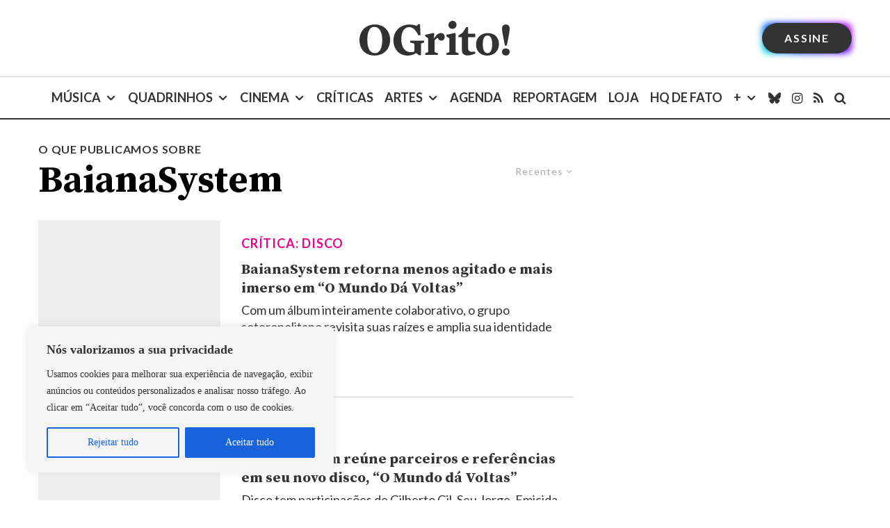

--- FILE ---
content_type: text/html; charset=utf-8
request_url: https://www.google.com/recaptcha/api2/aframe
body_size: 182
content:
<!DOCTYPE HTML><html><head><meta http-equiv="content-type" content="text/html; charset=UTF-8"></head><body><script nonce="M65QuqYlD81pIL5ccm5Uyw">/** Anti-fraud and anti-abuse applications only. See google.com/recaptcha */ try{var clients={'sodar':'https://pagead2.googlesyndication.com/pagead/sodar?'};window.addEventListener("message",function(a){try{if(a.source===window.parent){var b=JSON.parse(a.data);var c=clients[b['id']];if(c){var d=document.createElement('img');d.src=c+b['params']+'&rc='+(localStorage.getItem("rc::a")?sessionStorage.getItem("rc::b"):"");window.document.body.appendChild(d);sessionStorage.setItem("rc::e",parseInt(sessionStorage.getItem("rc::e")||0)+1);localStorage.setItem("rc::h",'1769816600988');}}}catch(b){}});window.parent.postMessage("_grecaptcha_ready", "*");}catch(b){}</script></body></html>

--- FILE ---
content_type: text/css
request_url: https://revistaogrito.com/wp-content/cache/asset-cleanup/css/head-7a63bd2a45337f02fa725b7a24a296099d0cead3.css
body_size: 73305
content:
/*!/wp-content/plugins/lets-review/assets/css/style-api.min.css*/
.lr-vc{align-items:center;display:flex}
.lets-review-api-wrap{position:absolute;top:0;right:0;width:50px;height:50px;text-align:center;color:#fff;font-weight:700;line-height:1.2}
.lets-review-api-wrap .cb-percent-sign,.cb-review-ext-box .cb-percent-sign{font-size:.6em}
.lets-review-api-wrap .score-overlay-wrap,.cb-review-ext-box .score-overlay-wrap{display:none !important}
.lets-review-api-wrap .score-overlay,.cb-review-ext-box .score-overlay{position:absolute;height:100%;top:0;right:0;opacity:.7}
.lets-review-api-wrap .lets-review-subtitle,.cb-review-ext-box .lets-review-subtitle{font-size:10px;text-transform:uppercase;display:none}
.lets-review-api-wrap .cb-bar,.cb-review-ext-box .cb-bar{display:none}
.lets-review-api-wrap .cb-bar img,.cb-review-ext-box .cb-bar img{max-width:calc(20% - 4px);margin-top:3px}
.lets-review-api-wrap .cb-overlay,.cb-review-ext-box .cb-overlay{max-width:90%}
.lets-review-api-wrap img,.cb-review-ext-box img{min-width:0 !important;opacity:1 !important}
.lets-review-api-wrap .lets-review-api-score-box,.cb-review-ext-box .lets-review-api-score-box{font-size:16px;position:relative;letter-spacing:1px;top:50%;transform:translateY(-50%)}
.lets-review-api-wrap .lets-review-block__final-score-type-1 .score:after,.cb-review-ext-box .lets-review-block__final-score-type-1 .score:after{content:"%";font-size:.4em;display:inline-block;margin-left:3px}
.article-layout-skin-2 .lets-review-block__wrap-51 a,.skin-dark .lets-review-block__wrap-51 a{background:#3e3e3e;color:#fff}
.article-layout-skin-2 .lets-review-block__wrap-51 a path,.skin-dark .lets-review-block__wrap-51 a path{fill:#fff}
.lets-review-block__wrap-51{float:left;width:100%;transition:.3s;margin-top:20px;display:flex;justify-content:flex-end}
.lets-review-block__wrap-51 a{margin-right:10px;border-radius:100px;background:#eee;transition:.2s;padding:3px 15px;font-size:11px;font-weight:700}
.lets-review-block__wrap-51 a path{transition:.2s}
.lets-review-block__wrap-51 a .updown-count{margin-left:7px}
.lets-review-block__wrap-51 .lets-review__up:hover{background-color:#9bdbd7;color:#fff}
.lets-review-block__wrap-51 .lets-review__up:hover path{fill:white}
.lets-review-block__wrap-51 .lets-review__down:hover{background-color:#f7aaab;color:#fff}
.lets-review-block__wrap-51 .lets-review__down:hover path{fill:white}
.updown-do{opacity:.3}
.pswp{display:none}
@media only screen and (min-width:1020px){.lets-review-api-wrap{width:90px;height:90px}
.lets-review-api-wrap .lets-review-final-score{font-size:28px;letter-spacing:0}
.lets-review-api-wrap .cb-bar{display:block;margin-top:4px;margin-bottom:7px}
.lets-review-api-wrap .lets-review-subtitle{display:block;margin-top:5px;padding:0 1px;-webkit-hyphens:auto;-ms-hyphens:auto;hyphens:auto}
.lets-review-api-wrap .cb-overlay,.lets-review-api-wrap .cb-bar{line-height:0}
}
/*!/wp-content/plugins/lets-review/assets/fonts/fontawesome/css/fontawesome.min.css*/
/*!
 * Font Awesome Free 5.9.0 by @fontawesome - https://fontawesome.com
 * License - https://fontawesome.com/license/free (Icons: CC BY 4.0, Fonts: SIL OFL 1.1, Code: MIT License)
 */
.fa,.fab,.fal,.far,.fas{-moz-osx-font-smoothing:grayscale;-webkit-font-smoothing:antialiased;display:inline-block;font-style:normal;font-variant:normal;text-rendering:auto;line-height:1}.fa-lg{font-size:1.33333em;line-height:.75em;vertical-align:-.0667em}.fa-xs{font-size:.75em}.fa-sm{font-size:.875em}.fa-1x{font-size:1em}.fa-2x{font-size:2em}.fa-3x{font-size:3em}.fa-4x{font-size:4em}.fa-5x{font-size:5em}.fa-6x{font-size:6em}.fa-7x{font-size:7em}.fa-8x{font-size:8em}.fa-9x{font-size:9em}.fa-10x{font-size:10em}.fa-fw{text-align:center;width:1.25em}.fa-ul{list-style-type:none;margin-left:2.5em;padding-left:0}.fa-ul>li{position:relative}.fa-li{left:-2em;position:absolute;text-align:center;width:2em;line-height:inherit}.fa-border{border:.08em solid #eee;border-radius:.1em;padding:.2em .25em .15em}.fa-pull-left{float:left}.fa-pull-right{float:right}.fa.fa-pull-left,.fab.fa-pull-left,.fal.fa-pull-left,.far.fa-pull-left,.fas.fa-pull-left{margin-right:.3em}.fa.fa-pull-right,.fab.fa-pull-right,.fal.fa-pull-right,.far.fa-pull-right,.fas.fa-pull-right{margin-left:.3em}.fa-spin{animation:fa-spin 2s infinite linear}.fa-pulse{animation:fa-spin 1s infinite steps(8)}@keyframes fa-spin{0%{transform:rotate(0deg)}to{transform:rotate(1turn)}}.fa-rotate-90{-ms-filter:"progid:DXImageTransform.Microsoft.BasicImage(rotation=1)";transform:rotate(90deg)}.fa-rotate-180{-ms-filter:"progid:DXImageTransform.Microsoft.BasicImage(rotation=2)";transform:rotate(180deg)}.fa-rotate-270{-ms-filter:"progid:DXImageTransform.Microsoft.BasicImage(rotation=3)";transform:rotate(270deg)}.fa-flip-horizontal{-ms-filter:"progid:DXImageTransform.Microsoft.BasicImage(rotation=0, mirror=1)";transform:scaleX(-1)}.fa-flip-vertical{transform:scaleY(-1)}.fa-flip-both,.fa-flip-horizontal.fa-flip-vertical,.fa-flip-vertical{-ms-filter:"progid:DXImageTransform.Microsoft.BasicImage(rotation=2, mirror=1)"}.fa-flip-both,.fa-flip-horizontal.fa-flip-vertical{transform:scale(-1)}:root .fa-flip-both,:root .fa-flip-horizontal,:root .fa-flip-vertical,:root .fa-rotate-90,:root .fa-rotate-180,:root .fa-rotate-270{filter:none}.fa-stack{display:inline-block;height:2em;line-height:2em;position:relative;vertical-align:middle;width:2.5em}.fa-stack-1x,.fa-stack-2x{left:0;position:absolute;text-align:center;width:100%}.fa-stack-1x{line-height:inherit}.fa-stack-2x{font-size:2em}.fa-inverse{color:#fff}.fa-500px:before{content:"\f26e"}.fa-accessible-icon:before{content:"\f368"}.fa-accusoft:before{content:"\f369"}.fa-acquisitions-incorporated:before{content:"\f6af"}.fa-ad:before{content:"\f641"}.fa-address-book:before{content:"\f2b9"}.fa-address-card:before{content:"\f2bb"}.fa-adjust:before{content:"\f042"}.fa-adn:before{content:"\f170"}.fa-adobe:before{content:"\f778"}.fa-adversal:before{content:"\f36a"}.fa-affiliatetheme:before{content:"\f36b"}.fa-air-freshener:before{content:"\f5d0"}.fa-airbnb:before{content:"\f834"}.fa-algolia:before{content:"\f36c"}.fa-align-center:before{content:"\f037"}.fa-align-justify:before{content:"\f039"}.fa-align-left:before{content:"\f036"}.fa-align-right:before{content:"\f038"}.fa-alipay:before{content:"\f642"}.fa-allergies:before{content:"\f461"}.fa-amazon:before{content:"\f270"}.fa-amazon-pay:before{content:"\f42c"}.fa-ambulance:before{content:"\f0f9"}.fa-american-sign-language-interpreting:before{content:"\f2a3"}.fa-amilia:before{content:"\f36d"}.fa-anchor:before{content:"\f13d"}.fa-android:before{content:"\f17b"}.fa-angellist:before{content:"\f209"}.fa-angle-double-down:before{content:"\f103"}.fa-angle-double-left:before{content:"\f100"}.fa-angle-double-right:before{content:"\f101"}.fa-angle-double-up:before{content:"\f102"}.fa-angle-down:before{content:"\f107"}.fa-angle-left:before{content:"\f104"}.fa-angle-right:before{content:"\f105"}.fa-angle-up:before{content:"\f106"}.fa-angry:before{content:"\f556"}.fa-angrycreative:before{content:"\f36e"}.fa-angular:before{content:"\f420"}.fa-ankh:before{content:"\f644"}.fa-app-store:before{content:"\f36f"}.fa-app-store-ios:before{content:"\f370"}.fa-apper:before{content:"\f371"}.fa-apple:before{content:"\f179"}.fa-apple-alt:before{content:"\f5d1"}.fa-apple-pay:before{content:"\f415"}.fa-archive:before{content:"\f187"}.fa-archway:before{content:"\f557"}.fa-arrow-alt-circle-down:before{content:"\f358"}.fa-arrow-alt-circle-left:before{content:"\f359"}.fa-arrow-alt-circle-right:before{content:"\f35a"}.fa-arrow-alt-circle-up:before{content:"\f35b"}.fa-arrow-circle-down:before{content:"\f0ab"}.fa-arrow-circle-left:before{content:"\f0a8"}.fa-arrow-circle-right:before{content:"\f0a9"}.fa-arrow-circle-up:before{content:"\f0aa"}.fa-arrow-down:before{content:"\f063"}.fa-arrow-left:before{content:"\f060"}.fa-arrow-right:before{content:"\f061"}.fa-arrow-up:before{content:"\f062"}.fa-arrows-alt:before{content:"\f0b2"}.fa-arrows-alt-h:before{content:"\f337"}.fa-arrows-alt-v:before{content:"\f338"}.fa-artstation:before{content:"\f77a"}.fa-assistive-listening-systems:before{content:"\f2a2"}.fa-asterisk:before{content:"\f069"}.fa-asymmetrik:before{content:"\f372"}.fa-at:before{content:"\f1fa"}.fa-atlas:before{content:"\f558"}.fa-atlassian:before{content:"\f77b"}.fa-atom:before{content:"\f5d2"}.fa-audible:before{content:"\f373"}.fa-audio-description:before{content:"\f29e"}.fa-autoprefixer:before{content:"\f41c"}.fa-avianex:before{content:"\f374"}.fa-aviato:before{content:"\f421"}.fa-award:before{content:"\f559"}.fa-aws:before{content:"\f375"}.fa-baby:before{content:"\f77c"}.fa-baby-carriage:before{content:"\f77d"}.fa-backspace:before{content:"\f55a"}.fa-backward:before{content:"\f04a"}.fa-bacon:before{content:"\f7e5"}.fa-balance-scale:before{content:"\f24e"}.fa-balance-scale-left:before{content:"\f515"}.fa-balance-scale-right:before{content:"\f516"}.fa-ban:before{content:"\f05e"}.fa-band-aid:before{content:"\f462"}.fa-bandcamp:before{content:"\f2d5"}.fa-barcode:before{content:"\f02a"}.fa-bars:before{content:"\f0c9"}.fa-baseball-ball:before{content:"\f433"}.fa-basketball-ball:before{content:"\f434"}.fa-bath:before{content:"\f2cd"}.fa-battery-empty:before{content:"\f244"}.fa-battery-full:before{content:"\f240"}.fa-battery-half:before{content:"\f242"}.fa-battery-quarter:before{content:"\f243"}.fa-battery-three-quarters:before{content:"\f241"}.fa-battle-net:before{content:"\f835"}.fa-bed:before{content:"\f236"}.fa-beer:before{content:"\f0fc"}.fa-behance:before{content:"\f1b4"}.fa-behance-square:before{content:"\f1b5"}.fa-bell:before{content:"\f0f3"}.fa-bell-slash:before{content:"\f1f6"}.fa-bezier-curve:before{content:"\f55b"}.fa-bible:before{content:"\f647"}.fa-bicycle:before{content:"\f206"}.fa-biking:before{content:"\f84a"}.fa-bimobject:before{content:"\f378"}.fa-binoculars:before{content:"\f1e5"}.fa-biohazard:before{content:"\f780"}.fa-birthday-cake:before{content:"\f1fd"}.fa-bitbucket:before{content:"\f171"}.fa-bitcoin:before{content:"\f379"}.fa-bity:before{content:"\f37a"}.fa-black-tie:before{content:"\f27e"}.fa-blackberry:before{content:"\f37b"}.fa-blender:before{content:"\f517"}.fa-blender-phone:before{content:"\f6b6"}.fa-blind:before{content:"\f29d"}.fa-blog:before{content:"\f781"}.fa-blogger:before{content:"\f37c"}.fa-blogger-b:before{content:"\f37d"}.fa-bluetooth:before{content:"\f293"}.fa-bluetooth-b:before{content:"\f294"}.fa-bold:before{content:"\f032"}.fa-bolt:before{content:"\f0e7"}.fa-bomb:before{content:"\f1e2"}.fa-bone:before{content:"\f5d7"}.fa-bong:before{content:"\f55c"}.fa-book:before{content:"\f02d"}.fa-book-dead:before{content:"\f6b7"}.fa-book-medical:before{content:"\f7e6"}.fa-book-open:before{content:"\f518"}.fa-book-reader:before{content:"\f5da"}.fa-bookmark:before{content:"\f02e"}.fa-bootstrap:before{content:"\f836"}.fa-border-all:before{content:"\f84c"}.fa-border-none:before{content:"\f850"}.fa-border-style:before{content:"\f853"}.fa-bowling-ball:before{content:"\f436"}.fa-box:before{content:"\f466"}.fa-box-open:before{content:"\f49e"}.fa-boxes:before{content:"\f468"}.fa-braille:before{content:"\f2a1"}.fa-brain:before{content:"\f5dc"}.fa-bread-slice:before{content:"\f7ec"}.fa-briefcase:before{content:"\f0b1"}.fa-briefcase-medical:before{content:"\f469"}.fa-broadcast-tower:before{content:"\f519"}.fa-broom:before{content:"\f51a"}.fa-brush:before{content:"\f55d"}.fa-btc:before{content:"\f15a"}.fa-buffer:before{content:"\f837"}.fa-bug:before{content:"\f188"}.fa-building:before{content:"\f1ad"}.fa-bullhorn:before{content:"\f0a1"}.fa-bullseye:before{content:"\f140"}.fa-burn:before{content:"\f46a"}.fa-buromobelexperte:before{content:"\f37f"}.fa-bus:before{content:"\f207"}.fa-bus-alt:before{content:"\f55e"}.fa-business-time:before{content:"\f64a"}.fa-buysellads:before{content:"\f20d"}.fa-calculator:before{content:"\f1ec"}.fa-calendar:before{content:"\f133"}.fa-calendar-alt:before{content:"\f073"}.fa-calendar-check:before{content:"\f274"}.fa-calendar-day:before{content:"\f783"}.fa-calendar-minus:before{content:"\f272"}.fa-calendar-plus:before{content:"\f271"}.fa-calendar-times:before{content:"\f273"}.fa-calendar-week:before{content:"\f784"}.fa-camera:before{content:"\f030"}.fa-camera-retro:before{content:"\f083"}.fa-campground:before{content:"\f6bb"}.fa-canadian-maple-leaf:before{content:"\f785"}.fa-candy-cane:before{content:"\f786"}.fa-cannabis:before{content:"\f55f"}.fa-capsules:before{content:"\f46b"}.fa-car:before{content:"\f1b9"}.fa-car-alt:before{content:"\f5de"}.fa-car-battery:before{content:"\f5df"}.fa-car-crash:before{content:"\f5e1"}.fa-car-side:before{content:"\f5e4"}.fa-caret-down:before{content:"\f0d7"}.fa-caret-left:before{content:"\f0d9"}.fa-caret-right:before{content:"\f0da"}.fa-caret-square-down:before{content:"\f150"}.fa-caret-square-left:before{content:"\f191"}.fa-caret-square-right:before{content:"\f152"}.fa-caret-square-up:before{content:"\f151"}.fa-caret-up:before{content:"\f0d8"}.fa-carrot:before{content:"\f787"}.fa-cart-arrow-down:before{content:"\f218"}.fa-cart-plus:before{content:"\f217"}.fa-cash-register:before{content:"\f788"}.fa-cat:before{content:"\f6be"}.fa-cc-amazon-pay:before{content:"\f42d"}.fa-cc-amex:before{content:"\f1f3"}.fa-cc-apple-pay:before{content:"\f416"}.fa-cc-diners-club:before{content:"\f24c"}.fa-cc-discover:before{content:"\f1f2"}.fa-cc-jcb:before{content:"\f24b"}.fa-cc-mastercard:before{content:"\f1f1"}.fa-cc-paypal:before{content:"\f1f4"}.fa-cc-stripe:before{content:"\f1f5"}.fa-cc-visa:before{content:"\f1f0"}.fa-centercode:before{content:"\f380"}.fa-centos:before{content:"\f789"}.fa-certificate:before{content:"\f0a3"}.fa-chair:before{content:"\f6c0"}.fa-chalkboard:before{content:"\f51b"}.fa-chalkboard-teacher:before{content:"\f51c"}.fa-charging-station:before{content:"\f5e7"}.fa-chart-area:before{content:"\f1fe"}.fa-chart-bar:before{content:"\f080"}.fa-chart-line:before{content:"\f201"}.fa-chart-pie:before{content:"\f200"}.fa-check:before{content:"\f00c"}.fa-check-circle:before{content:"\f058"}.fa-check-double:before{content:"\f560"}.fa-check-square:before{content:"\f14a"}.fa-cheese:before{content:"\f7ef"}.fa-chess:before{content:"\f439"}.fa-chess-bishop:before{content:"\f43a"}.fa-chess-board:before{content:"\f43c"}.fa-chess-king:before{content:"\f43f"}.fa-chess-knight:before{content:"\f441"}.fa-chess-pawn:before{content:"\f443"}.fa-chess-queen:before{content:"\f445"}.fa-chess-rook:before{content:"\f447"}.fa-chevron-circle-down:before{content:"\f13a"}.fa-chevron-circle-left:before{content:"\f137"}.fa-chevron-circle-right:before{content:"\f138"}.fa-chevron-circle-up:before{content:"\f139"}.fa-chevron-down:before{content:"\f078"}.fa-chevron-left:before{content:"\f053"}.fa-chevron-right:before{content:"\f054"}.fa-chevron-up:before{content:"\f077"}.fa-child:before{content:"\f1ae"}.fa-chrome:before{content:"\f268"}.fa-chromecast:before{content:"\f838"}.fa-church:before{content:"\f51d"}.fa-circle:before{content:"\f111"}.fa-circle-notch:before{content:"\f1ce"}.fa-city:before{content:"\f64f"}.fa-clinic-medical:before{content:"\f7f2"}.fa-clipboard:before{content:"\f328"}.fa-clipboard-check:before{content:"\f46c"}.fa-clipboard-list:before{content:"\f46d"}.fa-clock:before{content:"\f017"}.fa-clone:before{content:"\f24d"}.fa-closed-captioning:before{content:"\f20a"}.fa-cloud:before{content:"\f0c2"}.fa-cloud-download-alt:before{content:"\f381"}.fa-cloud-meatball:before{content:"\f73b"}.fa-cloud-moon:before{content:"\f6c3"}.fa-cloud-moon-rain:before{content:"\f73c"}.fa-cloud-rain:before{content:"\f73d"}.fa-cloud-showers-heavy:before{content:"\f740"}.fa-cloud-sun:before{content:"\f6c4"}.fa-cloud-sun-rain:before{content:"\f743"}.fa-cloud-upload-alt:before{content:"\f382"}.fa-cloudscale:before{content:"\f383"}.fa-cloudsmith:before{content:"\f384"}.fa-cloudversify:before{content:"\f385"}.fa-cocktail:before{content:"\f561"}.fa-code:before{content:"\f121"}.fa-code-branch:before{content:"\f126"}.fa-codepen:before{content:"\f1cb"}.fa-codiepie:before{content:"\f284"}.fa-coffee:before{content:"\f0f4"}.fa-cog:before{content:"\f013"}.fa-cogs:before{content:"\f085"}.fa-coins:before{content:"\f51e"}.fa-columns:before{content:"\f0db"}.fa-comment:before{content:"\f075"}.fa-comment-alt:before{content:"\f27a"}.fa-comment-dollar:before{content:"\f651"}.fa-comment-dots:before{content:"\f4ad"}.fa-comment-medical:before{content:"\f7f5"}.fa-comment-slash:before{content:"\f4b3"}.fa-comments:before{content:"\f086"}.fa-comments-dollar:before{content:"\f653"}.fa-compact-disc:before{content:"\f51f"}.fa-compass:before{content:"\f14e"}.fa-compress:before{content:"\f066"}.fa-compress-arrows-alt:before{content:"\f78c"}.fa-concierge-bell:before{content:"\f562"}.fa-confluence:before{content:"\f78d"}.fa-connectdevelop:before{content:"\f20e"}.fa-contao:before{content:"\f26d"}.fa-cookie:before{content:"\f563"}.fa-cookie-bite:before{content:"\f564"}.fa-copy:before{content:"\f0c5"}.fa-copyright:before{content:"\f1f9"}.fa-couch:before{content:"\f4b8"}.fa-cpanel:before{content:"\f388"}.fa-creative-commons:before{content:"\f25e"}.fa-creative-commons-by:before{content:"\f4e7"}.fa-creative-commons-nc:before{content:"\f4e8"}.fa-creative-commons-nc-eu:before{content:"\f4e9"}.fa-creative-commons-nc-jp:before{content:"\f4ea"}.fa-creative-commons-nd:before{content:"\f4eb"}.fa-creative-commons-pd:before{content:"\f4ec"}.fa-creative-commons-pd-alt:before{content:"\f4ed"}.fa-creative-commons-remix:before{content:"\f4ee"}.fa-creative-commons-sa:before{content:"\f4ef"}.fa-creative-commons-sampling:before{content:"\f4f0"}.fa-creative-commons-sampling-plus:before{content:"\f4f1"}.fa-creative-commons-share:before{content:"\f4f2"}.fa-creative-commons-zero:before{content:"\f4f3"}.fa-credit-card:before{content:"\f09d"}.fa-critical-role:before{content:"\f6c9"}.fa-crop:before{content:"\f125"}.fa-crop-alt:before{content:"\f565"}.fa-cross:before{content:"\f654"}.fa-crosshairs:before{content:"\f05b"}.fa-crow:before{content:"\f520"}.fa-crown:before{content:"\f521"}.fa-crutch:before{content:"\f7f7"}.fa-css3:before{content:"\f13c"}.fa-css3-alt:before{content:"\f38b"}.fa-cube:before{content:"\f1b2"}.fa-cubes:before{content:"\f1b3"}.fa-cut:before{content:"\f0c4"}.fa-cuttlefish:before{content:"\f38c"}.fa-d-and-d:before{content:"\f38d"}.fa-d-and-d-beyond:before{content:"\f6ca"}.fa-dashcube:before{content:"\f210"}.fa-database:before{content:"\f1c0"}.fa-deaf:before{content:"\f2a4"}.fa-delicious:before{content:"\f1a5"}.fa-democrat:before{content:"\f747"}.fa-deploydog:before{content:"\f38e"}.fa-deskpro:before{content:"\f38f"}.fa-desktop:before{content:"\f108"}.fa-dev:before{content:"\f6cc"}.fa-deviantart:before{content:"\f1bd"}.fa-dharmachakra:before{content:"\f655"}.fa-dhl:before{content:"\f790"}.fa-diagnoses:before{content:"\f470"}.fa-diaspora:before{content:"\f791"}.fa-dice:before{content:"\f522"}.fa-dice-d20:before{content:"\f6cf"}.fa-dice-d6:before{content:"\f6d1"}.fa-dice-five:before{content:"\f523"}.fa-dice-four:before{content:"\f524"}.fa-dice-one:before{content:"\f525"}.fa-dice-six:before{content:"\f526"}.fa-dice-three:before{content:"\f527"}.fa-dice-two:before{content:"\f528"}.fa-digg:before{content:"\f1a6"}.fa-digital-ocean:before{content:"\f391"}.fa-digital-tachograph:before{content:"\f566"}.fa-directions:before{content:"\f5eb"}.fa-discord:before{content:"\f392"}.fa-discourse:before{content:"\f393"}.fa-divide:before{content:"\f529"}.fa-dizzy:before{content:"\f567"}.fa-dna:before{content:"\f471"}.fa-dochub:before{content:"\f394"}.fa-docker:before{content:"\f395"}.fa-dog:before{content:"\f6d3"}.fa-dollar-sign:before{content:"\f155"}.fa-dolly:before{content:"\f472"}.fa-dolly-flatbed:before{content:"\f474"}.fa-donate:before{content:"\f4b9"}.fa-door-closed:before{content:"\f52a"}.fa-door-open:before{content:"\f52b"}.fa-dot-circle:before{content:"\f192"}.fa-dove:before{content:"\f4ba"}.fa-download:before{content:"\f019"}.fa-draft2digital:before{content:"\f396"}.fa-drafting-compass:before{content:"\f568"}.fa-dragon:before{content:"\f6d5"}.fa-draw-polygon:before{content:"\f5ee"}.fa-dribbble:before{content:"\f17d"}.fa-dribbble-square:before{content:"\f397"}.fa-dropbox:before{content:"\f16b"}.fa-drum:before{content:"\f569"}.fa-drum-steelpan:before{content:"\f56a"}.fa-drumstick-bite:before{content:"\f6d7"}.fa-drupal:before{content:"\f1a9"}.fa-dumbbell:before{content:"\f44b"}.fa-dumpster:before{content:"\f793"}.fa-dumpster-fire:before{content:"\f794"}.fa-dungeon:before{content:"\f6d9"}.fa-dyalog:before{content:"\f399"}.fa-earlybirds:before{content:"\f39a"}.fa-ebay:before{content:"\f4f4"}.fa-edge:before{content:"\f282"}.fa-edit:before{content:"\f044"}.fa-egg:before{content:"\f7fb"}.fa-eject:before{content:"\f052"}.fa-elementor:before{content:"\f430"}.fa-ellipsis-h:before{content:"\f141"}.fa-ellipsis-v:before{content:"\f142"}.fa-ello:before{content:"\f5f1"}.fa-ember:before{content:"\f423"}.fa-empire:before{content:"\f1d1"}.fa-envelope:before{content:"\f0e0"}.fa-envelope-open:before{content:"\f2b6"}.fa-envelope-open-text:before{content:"\f658"}.fa-envelope-square:before{content:"\f199"}.fa-envira:before{content:"\f299"}.fa-equals:before{content:"\f52c"}.fa-eraser:before{content:"\f12d"}.fa-erlang:before{content:"\f39d"}.fa-ethereum:before{content:"\f42e"}.fa-ethernet:before{content:"\f796"}.fa-etsy:before{content:"\f2d7"}.fa-euro-sign:before{content:"\f153"}.fa-evernote:before{content:"\f839"}.fa-exchange-alt:before{content:"\f362"}.fa-exclamation:before{content:"\f12a"}.fa-exclamation-circle:before{content:"\f06a"}.fa-exclamation-triangle:before{content:"\f071"}.fa-expand:before{content:"\f065"}.fa-expand-arrows-alt:before{content:"\f31e"}.fa-expeditedssl:before{content:"\f23e"}.fa-external-link-alt:before{content:"\f35d"}.fa-external-link-square-alt:before{content:"\f360"}.fa-eye:before{content:"\f06e"}.fa-eye-dropper:before{content:"\f1fb"}.fa-eye-slash:before{content:"\f070"}.fa-facebook:before{content:"\f09a"}.fa-facebook-f:before{content:"\f39e"}.fa-facebook-messenger:before{content:"\f39f"}.fa-facebook-square:before{content:"\f082"}.fa-fan:before{content:"\f863"}.fa-fantasy-flight-games:before{content:"\f6dc"}.fa-fast-backward:before{content:"\f049"}.fa-fast-forward:before{content:"\f050"}.fa-fax:before{content:"\f1ac"}.fa-feather:before{content:"\f52d"}.fa-feather-alt:before{content:"\f56b"}.fa-fedex:before{content:"\f797"}.fa-fedora:before{content:"\f798"}.fa-female:before{content:"\f182"}.fa-fighter-jet:before{content:"\f0fb"}.fa-figma:before{content:"\f799"}.fa-file:before{content:"\f15b"}.fa-file-alt:before{content:"\f15c"}.fa-file-archive:before{content:"\f1c6"}.fa-file-audio:before{content:"\f1c7"}.fa-file-code:before{content:"\f1c9"}.fa-file-contract:before{content:"\f56c"}.fa-file-csv:before{content:"\f6dd"}.fa-file-download:before{content:"\f56d"}.fa-file-excel:before{content:"\f1c3"}.fa-file-export:before{content:"\f56e"}.fa-file-image:before{content:"\f1c5"}.fa-file-import:before{content:"\f56f"}.fa-file-invoice:before{content:"\f570"}.fa-file-invoice-dollar:before{content:"\f571"}.fa-file-medical:before{content:"\f477"}.fa-file-medical-alt:before{content:"\f478"}.fa-file-pdf:before{content:"\f1c1"}.fa-file-powerpoint:before{content:"\f1c4"}.fa-file-prescription:before{content:"\f572"}.fa-file-signature:before{content:"\f573"}.fa-file-upload:before{content:"\f574"}.fa-file-video:before{content:"\f1c8"}.fa-file-word:before{content:"\f1c2"}.fa-fill:before{content:"\f575"}.fa-fill-drip:before{content:"\f576"}.fa-film:before{content:"\f008"}.fa-filter:before{content:"\f0b0"}.fa-fingerprint:before{content:"\f577"}.fa-fire:before{content:"\f06d"}.fa-fire-alt:before{content:"\f7e4"}.fa-fire-extinguisher:before{content:"\f134"}.fa-firefox:before{content:"\f269"}.fa-first-aid:before{content:"\f479"}.fa-first-order:before{content:"\f2b0"}.fa-first-order-alt:before{content:"\f50a"}.fa-firstdraft:before{content:"\f3a1"}.fa-fish:before{content:"\f578"}.fa-fist-raised:before{content:"\f6de"}.fa-flag:before{content:"\f024"}.fa-flag-checkered:before{content:"\f11e"}.fa-flag-usa:before{content:"\f74d"}.fa-flask:before{content:"\f0c3"}.fa-flickr:before{content:"\f16e"}.fa-flipboard:before{content:"\f44d"}.fa-flushed:before{content:"\f579"}.fa-fly:before{content:"\f417"}.fa-folder:before{content:"\f07b"}.fa-folder-minus:before{content:"\f65d"}.fa-folder-open:before{content:"\f07c"}.fa-folder-plus:before{content:"\f65e"}.fa-font:before{content:"\f031"}.fa-font-awesome:before{content:"\f2b4"}.fa-font-awesome-alt:before{content:"\f35c"}.fa-font-awesome-flag:before{content:"\f425"}.fa-font-awesome-logo-full:before{content:"\f4e6"}.fa-fonticons:before{content:"\f280"}.fa-fonticons-fi:before{content:"\f3a2"}.fa-football-ball:before{content:"\f44e"}.fa-fort-awesome:before{content:"\f286"}.fa-fort-awesome-alt:before{content:"\f3a3"}.fa-forumbee:before{content:"\f211"}.fa-forward:before{content:"\f04e"}.fa-foursquare:before{content:"\f180"}.fa-free-code-camp:before{content:"\f2c5"}.fa-freebsd:before{content:"\f3a4"}.fa-frog:before{content:"\f52e"}.fa-frown:before{content:"\f119"}.fa-frown-open:before{content:"\f57a"}.fa-fulcrum:before{content:"\f50b"}.fa-funnel-dollar:before{content:"\f662"}.fa-futbol:before{content:"\f1e3"}.fa-galactic-republic:before{content:"\f50c"}.fa-galactic-senate:before{content:"\f50d"}.fa-gamepad:before{content:"\f11b"}.fa-gas-pump:before{content:"\f52f"}.fa-gavel:before{content:"\f0e3"}.fa-gem:before{content:"\f3a5"}.fa-genderless:before{content:"\f22d"}.fa-get-pocket:before{content:"\f265"}.fa-gg:before{content:"\f260"}.fa-gg-circle:before{content:"\f261"}.fa-ghost:before{content:"\f6e2"}.fa-gift:before{content:"\f06b"}.fa-gifts:before{content:"\f79c"}.fa-git:before{content:"\f1d3"}.fa-git-alt:before{content:"\f841"}.fa-git-square:before{content:"\f1d2"}.fa-github:before{content:"\f09b"}.fa-github-alt:before{content:"\f113"}.fa-github-square:before{content:"\f092"}.fa-gitkraken:before{content:"\f3a6"}.fa-gitlab:before{content:"\f296"}.fa-gitter:before{content:"\f426"}.fa-glass-cheers:before{content:"\f79f"}.fa-glass-martini:before{content:"\f000"}.fa-glass-martini-alt:before{content:"\f57b"}.fa-glass-whiskey:before{content:"\f7a0"}.fa-glasses:before{content:"\f530"}.fa-glide:before{content:"\f2a5"}.fa-glide-g:before{content:"\f2a6"}.fa-globe:before{content:"\f0ac"}.fa-globe-africa:before{content:"\f57c"}.fa-globe-americas:before{content:"\f57d"}.fa-globe-asia:before{content:"\f57e"}.fa-globe-europe:before{content:"\f7a2"}.fa-gofore:before{content:"\f3a7"}.fa-golf-ball:before{content:"\f450"}.fa-goodreads:before{content:"\f3a8"}.fa-goodreads-g:before{content:"\f3a9"}.fa-google:before{content:"\f1a0"}.fa-google-drive:before{content:"\f3aa"}.fa-google-play:before{content:"\f3ab"}.fa-google-plus:before{content:"\f2b3"}.fa-google-plus-g:before{content:"\f0d5"}.fa-google-plus-square:before{content:"\f0d4"}.fa-google-wallet:before{content:"\f1ee"}.fa-gopuram:before{content:"\f664"}.fa-graduation-cap:before{content:"\f19d"}.fa-gratipay:before{content:"\f184"}.fa-grav:before{content:"\f2d6"}.fa-greater-than:before{content:"\f531"}.fa-greater-than-equal:before{content:"\f532"}.fa-grimace:before{content:"\f57f"}.fa-grin:before{content:"\f580"}.fa-grin-alt:before{content:"\f581"}.fa-grin-beam:before{content:"\f582"}.fa-grin-beam-sweat:before{content:"\f583"}.fa-grin-hearts:before{content:"\f584"}.fa-grin-squint:before{content:"\f585"}.fa-grin-squint-tears:before{content:"\f586"}.fa-grin-stars:before{content:"\f587"}.fa-grin-tears:before{content:"\f588"}.fa-grin-tongue:before{content:"\f589"}.fa-grin-tongue-squint:before{content:"\f58a"}.fa-grin-tongue-wink:before{content:"\f58b"}.fa-grin-wink:before{content:"\f58c"}.fa-grip-horizontal:before{content:"\f58d"}.fa-grip-lines:before{content:"\f7a4"}.fa-grip-lines-vertical:before{content:"\f7a5"}.fa-grip-vertical:before{content:"\f58e"}.fa-gripfire:before{content:"\f3ac"}.fa-grunt:before{content:"\f3ad"}.fa-guitar:before{content:"\f7a6"}.fa-gulp:before{content:"\f3ae"}.fa-h-square:before{content:"\f0fd"}.fa-hacker-news:before{content:"\f1d4"}.fa-hacker-news-square:before{content:"\f3af"}.fa-hackerrank:before{content:"\f5f7"}.fa-hamburger:before{content:"\f805"}.fa-hammer:before{content:"\f6e3"}.fa-hamsa:before{content:"\f665"}.fa-hand-holding:before{content:"\f4bd"}.fa-hand-holding-heart:before{content:"\f4be"}.fa-hand-holding-usd:before{content:"\f4c0"}.fa-hand-lizard:before{content:"\f258"}.fa-hand-middle-finger:before{content:"\f806"}.fa-hand-paper:before{content:"\f256"}.fa-hand-peace:before{content:"\f25b"}.fa-hand-point-down:before{content:"\f0a7"}.fa-hand-point-left:before{content:"\f0a5"}.fa-hand-point-right:before{content:"\f0a4"}.fa-hand-point-up:before{content:"\f0a6"}.fa-hand-pointer:before{content:"\f25a"}.fa-hand-rock:before{content:"\f255"}.fa-hand-scissors:before{content:"\f257"}.fa-hand-spock:before{content:"\f259"}.fa-hands:before{content:"\f4c2"}.fa-hands-helping:before{content:"\f4c4"}.fa-handshake:before{content:"\f2b5"}.fa-hanukiah:before{content:"\f6e6"}.fa-hard-hat:before{content:"\f807"}.fa-hashtag:before{content:"\f292"}.fa-hat-wizard:before{content:"\f6e8"}.fa-haykal:before{content:"\f666"}.fa-hdd:before{content:"\f0a0"}.fa-heading:before{content:"\f1dc"}.fa-headphones:before{content:"\f025"}.fa-headphones-alt:before{content:"\f58f"}.fa-headset:before{content:"\f590"}.fa-heart:before{content:"\f004"}.fa-heart-broken:before{content:"\f7a9"}.fa-heartbeat:before{content:"\f21e"}.fa-helicopter:before{content:"\f533"}.fa-highlighter:before{content:"\f591"}.fa-hiking:before{content:"\f6ec"}.fa-hippo:before{content:"\f6ed"}.fa-hips:before{content:"\f452"}.fa-hire-a-helper:before{content:"\f3b0"}.fa-history:before{content:"\f1da"}.fa-hockey-puck:before{content:"\f453"}.fa-holly-berry:before{content:"\f7aa"}.fa-home:before{content:"\f015"}.fa-hooli:before{content:"\f427"}.fa-hornbill:before{content:"\f592"}.fa-horse:before{content:"\f6f0"}.fa-horse-head:before{content:"\f7ab"}.fa-hospital:before{content:"\f0f8"}.fa-hospital-alt:before{content:"\f47d"}.fa-hospital-symbol:before{content:"\f47e"}.fa-hot-tub:before{content:"\f593"}.fa-hotdog:before{content:"\f80f"}.fa-hotel:before{content:"\f594"}.fa-hotjar:before{content:"\f3b1"}.fa-hourglass:before{content:"\f254"}.fa-hourglass-end:before{content:"\f253"}.fa-hourglass-half:before{content:"\f252"}.fa-hourglass-start:before{content:"\f251"}.fa-house-damage:before{content:"\f6f1"}.fa-houzz:before{content:"\f27c"}.fa-hryvnia:before{content:"\f6f2"}.fa-html5:before{content:"\f13b"}.fa-hubspot:before{content:"\f3b2"}.fa-i-cursor:before{content:"\f246"}.fa-ice-cream:before{content:"\f810"}.fa-icicles:before{content:"\f7ad"}.fa-icons:before{content:"\f86d"}.fa-id-badge:before{content:"\f2c1"}.fa-id-card:before{content:"\f2c2"}.fa-id-card-alt:before{content:"\f47f"}.fa-igloo:before{content:"\f7ae"}.fa-image:before{content:"\f03e"}.fa-images:before{content:"\f302"}.fa-imdb:before{content:"\f2d8"}.fa-inbox:before{content:"\f01c"}.fa-indent:before{content:"\f03c"}.fa-industry:before{content:"\f275"}.fa-infinity:before{content:"\f534"}.fa-info:before{content:"\f129"}.fa-info-circle:before{content:"\f05a"}.fa-instagram:before{content:"\f16d"}.fa-intercom:before{content:"\f7af"}.fa-internet-explorer:before{content:"\f26b"}.fa-invision:before{content:"\f7b0"}.fa-ioxhost:before{content:"\f208"}.fa-italic:before{content:"\f033"}.fa-itch-io:before{content:"\f83a"}.fa-itunes:before{content:"\f3b4"}.fa-itunes-note:before{content:"\f3b5"}.fa-java:before{content:"\f4e4"}.fa-jedi:before{content:"\f669"}.fa-jedi-order:before{content:"\f50e"}.fa-jenkins:before{content:"\f3b6"}.fa-jira:before{content:"\f7b1"}.fa-joget:before{content:"\f3b7"}.fa-joint:before{content:"\f595"}.fa-joomla:before{content:"\f1aa"}.fa-journal-whills:before{content:"\f66a"}.fa-js:before{content:"\f3b8"}.fa-js-square:before{content:"\f3b9"}.fa-jsfiddle:before{content:"\f1cc"}.fa-kaaba:before{content:"\f66b"}.fa-kaggle:before{content:"\f5fa"}.fa-key:before{content:"\f084"}.fa-keybase:before{content:"\f4f5"}.fa-keyboard:before{content:"\f11c"}.fa-keycdn:before{content:"\f3ba"}.fa-khanda:before{content:"\f66d"}.fa-kickstarter:before{content:"\f3bb"}.fa-kickstarter-k:before{content:"\f3bc"}.fa-kiss:before{content:"\f596"}.fa-kiss-beam:before{content:"\f597"}.fa-kiss-wink-heart:before{content:"\f598"}.fa-kiwi-bird:before{content:"\f535"}.fa-korvue:before{content:"\f42f"}.fa-landmark:before{content:"\f66f"}.fa-language:before{content:"\f1ab"}.fa-laptop:before{content:"\f109"}.fa-laptop-code:before{content:"\f5fc"}.fa-laptop-medical:before{content:"\f812"}.fa-laravel:before{content:"\f3bd"}.fa-lastfm:before{content:"\f202"}.fa-lastfm-square:before{content:"\f203"}.fa-laugh:before{content:"\f599"}.fa-laugh-beam:before{content:"\f59a"}.fa-laugh-squint:before{content:"\f59b"}.fa-laugh-wink:before{content:"\f59c"}.fa-layer-group:before{content:"\f5fd"}.fa-leaf:before{content:"\f06c"}.fa-leanpub:before{content:"\f212"}.fa-lemon:before{content:"\f094"}.fa-less:before{content:"\f41d"}.fa-less-than:before{content:"\f536"}.fa-less-than-equal:before{content:"\f537"}.fa-level-down-alt:before{content:"\f3be"}.fa-level-up-alt:before{content:"\f3bf"}.fa-life-ring:before{content:"\f1cd"}.fa-lightbulb:before{content:"\f0eb"}.fa-line:before{content:"\f3c0"}.fa-link:before{content:"\f0c1"}.fa-linkedin:before{content:"\f08c"}.fa-linkedin-in:before{content:"\f0e1"}.fa-linode:before{content:"\f2b8"}.fa-linux:before{content:"\f17c"}.fa-lira-sign:before{content:"\f195"}.fa-list:before{content:"\f03a"}.fa-list-alt:before{content:"\f022"}.fa-list-ol:before{content:"\f0cb"}.fa-list-ul:before{content:"\f0ca"}.fa-location-arrow:before{content:"\f124"}.fa-lock:before{content:"\f023"}.fa-lock-open:before{content:"\f3c1"}.fa-long-arrow-alt-down:before{content:"\f309"}.fa-long-arrow-alt-left:before{content:"\f30a"}.fa-long-arrow-alt-right:before{content:"\f30b"}.fa-long-arrow-alt-up:before{content:"\f30c"}.fa-low-vision:before{content:"\f2a8"}.fa-luggage-cart:before{content:"\f59d"}.fa-lyft:before{content:"\f3c3"}.fa-magento:before{content:"\f3c4"}.fa-magic:before{content:"\f0d0"}.fa-magnet:before{content:"\f076"}.fa-mail-bulk:before{content:"\f674"}.fa-mailchimp:before{content:"\f59e"}.fa-male:before{content:"\f183"}.fa-mandalorian:before{content:"\f50f"}.fa-map:before{content:"\f279"}.fa-map-marked:before{content:"\f59f"}.fa-map-marked-alt:before{content:"\f5a0"}.fa-map-marker:before{content:"\f041"}.fa-map-marker-alt:before{content:"\f3c5"}.fa-map-pin:before{content:"\f276"}.fa-map-signs:before{content:"\f277"}.fa-markdown:before{content:"\f60f"}.fa-marker:before{content:"\f5a1"}.fa-mars:before{content:"\f222"}.fa-mars-double:before{content:"\f227"}.fa-mars-stroke:before{content:"\f229"}.fa-mars-stroke-h:before{content:"\f22b"}.fa-mars-stroke-v:before{content:"\f22a"}.fa-mask:before{content:"\f6fa"}.fa-mastodon:before{content:"\f4f6"}.fa-maxcdn:before{content:"\f136"}.fa-medal:before{content:"\f5a2"}.fa-medapps:before{content:"\f3c6"}.fa-medium:before{content:"\f23a"}.fa-medium-m:before{content:"\f3c7"}.fa-medkit:before{content:"\f0fa"}.fa-medrt:before{content:"\f3c8"}.fa-meetup:before{content:"\f2e0"}.fa-megaport:before{content:"\f5a3"}.fa-meh:before{content:"\f11a"}.fa-meh-blank:before{content:"\f5a4"}.fa-meh-rolling-eyes:before{content:"\f5a5"}.fa-memory:before{content:"\f538"}.fa-mendeley:before{content:"\f7b3"}.fa-menorah:before{content:"\f676"}.fa-mercury:before{content:"\f223"}.fa-meteor:before{content:"\f753"}.fa-microchip:before{content:"\f2db"}.fa-microphone:before{content:"\f130"}.fa-microphone-alt:before{content:"\f3c9"}.fa-microphone-alt-slash:before{content:"\f539"}.fa-microphone-slash:before{content:"\f131"}.fa-microscope:before{content:"\f610"}.fa-microsoft:before{content:"\f3ca"}.fa-minus:before{content:"\f068"}.fa-minus-circle:before{content:"\f056"}.fa-minus-square:before{content:"\f146"}.fa-mitten:before{content:"\f7b5"}.fa-mix:before{content:"\f3cb"}.fa-mixcloud:before{content:"\f289"}.fa-mizuni:before{content:"\f3cc"}.fa-mobile:before{content:"\f10b"}.fa-mobile-alt:before{content:"\f3cd"}.fa-modx:before{content:"\f285"}.fa-monero:before{content:"\f3d0"}.fa-money-bill:before{content:"\f0d6"}.fa-money-bill-alt:before{content:"\f3d1"}.fa-money-bill-wave:before{content:"\f53a"}.fa-money-bill-wave-alt:before{content:"\f53b"}.fa-money-check:before{content:"\f53c"}.fa-money-check-alt:before{content:"\f53d"}.fa-monument:before{content:"\f5a6"}.fa-moon:before{content:"\f186"}.fa-mortar-pestle:before{content:"\f5a7"}.fa-mosque:before{content:"\f678"}.fa-motorcycle:before{content:"\f21c"}.fa-mountain:before{content:"\f6fc"}.fa-mouse-pointer:before{content:"\f245"}.fa-mug-hot:before{content:"\f7b6"}.fa-music:before{content:"\f001"}.fa-napster:before{content:"\f3d2"}.fa-neos:before{content:"\f612"}.fa-network-wired:before{content:"\f6ff"}.fa-neuter:before{content:"\f22c"}.fa-newspaper:before{content:"\f1ea"}.fa-nimblr:before{content:"\f5a8"}.fa-node:before{content:"\f419"}.fa-node-js:before{content:"\f3d3"}.fa-not-equal:before{content:"\f53e"}.fa-notes-medical:before{content:"\f481"}.fa-npm:before{content:"\f3d4"}.fa-ns8:before{content:"\f3d5"}.fa-nutritionix:before{content:"\f3d6"}.fa-object-group:before{content:"\f247"}.fa-object-ungroup:before{content:"\f248"}.fa-odnoklassniki:before{content:"\f263"}.fa-odnoklassniki-square:before{content:"\f264"}.fa-oil-can:before{content:"\f613"}.fa-old-republic:before{content:"\f510"}.fa-om:before{content:"\f679"}.fa-opencart:before{content:"\f23d"}.fa-openid:before{content:"\f19b"}.fa-opera:before{content:"\f26a"}.fa-optin-monster:before{content:"\f23c"}.fa-osi:before{content:"\f41a"}.fa-otter:before{content:"\f700"}.fa-outdent:before{content:"\f03b"}.fa-page4:before{content:"\f3d7"}.fa-pagelines:before{content:"\f18c"}.fa-pager:before{content:"\f815"}.fa-paint-brush:before{content:"\f1fc"}.fa-paint-roller:before{content:"\f5aa"}.fa-palette:before{content:"\f53f"}.fa-palfed:before{content:"\f3d8"}.fa-pallet:before{content:"\f482"}.fa-paper-plane:before{content:"\f1d8"}.fa-paperclip:before{content:"\f0c6"}.fa-parachute-box:before{content:"\f4cd"}.fa-paragraph:before{content:"\f1dd"}.fa-parking:before{content:"\f540"}.fa-passport:before{content:"\f5ab"}.fa-pastafarianism:before{content:"\f67b"}.fa-paste:before{content:"\f0ea"}.fa-patreon:before{content:"\f3d9"}.fa-pause:before{content:"\f04c"}.fa-pause-circle:before{content:"\f28b"}.fa-paw:before{content:"\f1b0"}.fa-paypal:before{content:"\f1ed"}.fa-peace:before{content:"\f67c"}.fa-pen:before{content:"\f304"}.fa-pen-alt:before{content:"\f305"}.fa-pen-fancy:before{content:"\f5ac"}.fa-pen-nib:before{content:"\f5ad"}.fa-pen-square:before{content:"\f14b"}.fa-pencil-alt:before{content:"\f303"}.fa-pencil-ruler:before{content:"\f5ae"}.fa-penny-arcade:before{content:"\f704"}.fa-people-carry:before{content:"\f4ce"}.fa-pepper-hot:before{content:"\f816"}.fa-percent:before{content:"\f295"}.fa-percentage:before{content:"\f541"}.fa-periscope:before{content:"\f3da"}.fa-person-booth:before{content:"\f756"}.fa-phabricator:before{content:"\f3db"}.fa-phoenix-framework:before{content:"\f3dc"}.fa-phoenix-squadron:before{content:"\f511"}.fa-phone:before{content:"\f095"}.fa-phone-alt:before{content:"\f879"}.fa-phone-slash:before{content:"\f3dd"}.fa-phone-square:before{content:"\f098"}.fa-phone-square-alt:before{content:"\f87b"}.fa-phone-volume:before{content:"\f2a0"}.fa-photo-video:before{content:"\f87c"}.fa-php:before{content:"\f457"}.fa-pied-piper:before{content:"\f2ae"}.fa-pied-piper-alt:before{content:"\f1a8"}.fa-pied-piper-hat:before{content:"\f4e5"}.fa-pied-piper-pp:before{content:"\f1a7"}.fa-piggy-bank:before{content:"\f4d3"}.fa-pills:before{content:"\f484"}.fa-pinterest:before{content:"\f0d2"}.fa-pinterest-p:before{content:"\f231"}.fa-pinterest-square:before{content:"\f0d3"}.fa-pizza-slice:before{content:"\f818"}.fa-place-of-worship:before{content:"\f67f"}.fa-plane:before{content:"\f072"}.fa-plane-arrival:before{content:"\f5af"}.fa-plane-departure:before{content:"\f5b0"}.fa-play:before{content:"\f04b"}.fa-play-circle:before{content:"\f144"}.fa-playstation:before{content:"\f3df"}.fa-plug:before{content:"\f1e6"}.fa-plus:before{content:"\f067"}.fa-plus-circle:before{content:"\f055"}.fa-plus-square:before{content:"\f0fe"}.fa-podcast:before{content:"\f2ce"}.fa-poll:before{content:"\f681"}.fa-poll-h:before{content:"\f682"}.fa-poo:before{content:"\f2fe"}.fa-poo-storm:before{content:"\f75a"}.fa-poop:before{content:"\f619"}.fa-portrait:before{content:"\f3e0"}.fa-pound-sign:before{content:"\f154"}.fa-power-off:before{content:"\f011"}.fa-pray:before{content:"\f683"}.fa-praying-hands:before{content:"\f684"}.fa-prescription:before{content:"\f5b1"}.fa-prescription-bottle:before{content:"\f485"}.fa-prescription-bottle-alt:before{content:"\f486"}.fa-print:before{content:"\f02f"}.fa-procedures:before{content:"\f487"}.fa-product-hunt:before{content:"\f288"}.fa-project-diagram:before{content:"\f542"}.fa-pushed:before{content:"\f3e1"}.fa-puzzle-piece:before{content:"\f12e"}.fa-python:before{content:"\f3e2"}.fa-qq:before{content:"\f1d6"}.fa-qrcode:before{content:"\f029"}.fa-question:before{content:"\f128"}.fa-question-circle:before{content:"\f059"}.fa-quidditch:before{content:"\f458"}.fa-quinscape:before{content:"\f459"}.fa-quora:before{content:"\f2c4"}.fa-quote-left:before{content:"\f10d"}.fa-quote-right:before{content:"\f10e"}.fa-quran:before{content:"\f687"}.fa-r-project:before{content:"\f4f7"}.fa-radiation:before{content:"\f7b9"}.fa-radiation-alt:before{content:"\f7ba"}.fa-rainbow:before{content:"\f75b"}.fa-random:before{content:"\f074"}.fa-raspberry-pi:before{content:"\f7bb"}.fa-ravelry:before{content:"\f2d9"}.fa-react:before{content:"\f41b"}.fa-reacteurope:before{content:"\f75d"}.fa-readme:before{content:"\f4d5"}.fa-rebel:before{content:"\f1d0"}.fa-receipt:before{content:"\f543"}.fa-recycle:before{content:"\f1b8"}.fa-red-river:before{content:"\f3e3"}.fa-reddit:before{content:"\f1a1"}.fa-reddit-alien:before{content:"\f281"}.fa-reddit-square:before{content:"\f1a2"}.fa-redhat:before{content:"\f7bc"}.fa-redo:before{content:"\f01e"}.fa-redo-alt:before{content:"\f2f9"}.fa-registered:before{content:"\f25d"}.fa-remove-format:before{content:"\f87d"}.fa-renren:before{content:"\f18b"}.fa-reply:before{content:"\f3e5"}.fa-reply-all:before{content:"\f122"}.fa-replyd:before{content:"\f3e6"}.fa-republican:before{content:"\f75e"}.fa-researchgate:before{content:"\f4f8"}.fa-resolving:before{content:"\f3e7"}.fa-restroom:before{content:"\f7bd"}.fa-retweet:before{content:"\f079"}.fa-rev:before{content:"\f5b2"}.fa-ribbon:before{content:"\f4d6"}.fa-ring:before{content:"\f70b"}.fa-road:before{content:"\f018"}.fa-robot:before{content:"\f544"}.fa-rocket:before{content:"\f135"}.fa-rocketchat:before{content:"\f3e8"}.fa-rockrms:before{content:"\f3e9"}.fa-route:before{content:"\f4d7"}.fa-rss:before{content:"\f09e"}.fa-rss-square:before{content:"\f143"}.fa-ruble-sign:before{content:"\f158"}.fa-ruler:before{content:"\f545"}.fa-ruler-combined:before{content:"\f546"}.fa-ruler-horizontal:before{content:"\f547"}.fa-ruler-vertical:before{content:"\f548"}.fa-running:before{content:"\f70c"}.fa-rupee-sign:before{content:"\f156"}.fa-sad-cry:before{content:"\f5b3"}.fa-sad-tear:before{content:"\f5b4"}.fa-safari:before{content:"\f267"}.fa-salesforce:before{content:"\f83b"}.fa-sass:before{content:"\f41e"}.fa-satellite:before{content:"\f7bf"}.fa-satellite-dish:before{content:"\f7c0"}.fa-save:before{content:"\f0c7"}.fa-schlix:before{content:"\f3ea"}.fa-school:before{content:"\f549"}.fa-screwdriver:before{content:"\f54a"}.fa-scribd:before{content:"\f28a"}.fa-scroll:before{content:"\f70e"}.fa-sd-card:before{content:"\f7c2"}.fa-search:before{content:"\f002"}.fa-search-dollar:before{content:"\f688"}.fa-search-location:before{content:"\f689"}.fa-search-minus:before{content:"\f010"}.fa-search-plus:before{content:"\f00e"}.fa-searchengin:before{content:"\f3eb"}.fa-seedling:before{content:"\f4d8"}.fa-sellcast:before{content:"\f2da"}.fa-sellsy:before{content:"\f213"}.fa-server:before{content:"\f233"}.fa-servicestack:before{content:"\f3ec"}.fa-shapes:before{content:"\f61f"}.fa-share:before{content:"\f064"}.fa-share-alt:before{content:"\f1e0"}.fa-share-alt-square:before{content:"\f1e1"}.fa-share-square:before{content:"\f14d"}.fa-shekel-sign:before{content:"\f20b"}.fa-shield-alt:before{content:"\f3ed"}.fa-ship:before{content:"\f21a"}.fa-shipping-fast:before{content:"\f48b"}.fa-shirtsinbulk:before{content:"\f214"}.fa-shoe-prints:before{content:"\f54b"}.fa-shopping-bag:before{content:"\f290"}.fa-shopping-basket:before{content:"\f291"}.fa-shopping-cart:before{content:"\f07a"}.fa-shopware:before{content:"\f5b5"}.fa-shower:before{content:"\f2cc"}.fa-shuttle-van:before{content:"\f5b6"}.fa-sign:before{content:"\f4d9"}.fa-sign-in-alt:before{content:"\f2f6"}.fa-sign-language:before{content:"\f2a7"}.fa-sign-out-alt:before{content:"\f2f5"}.fa-signal:before{content:"\f012"}.fa-signature:before{content:"\f5b7"}.fa-sim-card:before{content:"\f7c4"}.fa-simplybuilt:before{content:"\f215"}.fa-sistrix:before{content:"\f3ee"}.fa-sitemap:before{content:"\f0e8"}.fa-sith:before{content:"\f512"}.fa-skating:before{content:"\f7c5"}.fa-sketch:before{content:"\f7c6"}.fa-skiing:before{content:"\f7c9"}.fa-skiing-nordic:before{content:"\f7ca"}.fa-skull:before{content:"\f54c"}.fa-skull-crossbones:before{content:"\f714"}.fa-skyatlas:before{content:"\f216"}.fa-skype:before{content:"\f17e"}.fa-slack:before{content:"\f198"}.fa-slack-hash:before{content:"\f3ef"}.fa-slash:before{content:"\f715"}.fa-sleigh:before{content:"\f7cc"}.fa-sliders-h:before{content:"\f1de"}.fa-slideshare:before{content:"\f1e7"}.fa-smile:before{content:"\f118"}.fa-smile-beam:before{content:"\f5b8"}.fa-smile-wink:before{content:"\f4da"}.fa-smog:before{content:"\f75f"}.fa-smoking:before{content:"\f48d"}.fa-smoking-ban:before{content:"\f54d"}.fa-sms:before{content:"\f7cd"}.fa-snapchat:before{content:"\f2ab"}.fa-snapchat-ghost:before{content:"\f2ac"}.fa-snapchat-square:before{content:"\f2ad"}.fa-snowboarding:before{content:"\f7ce"}.fa-snowflake:before{content:"\f2dc"}.fa-snowman:before{content:"\f7d0"}.fa-snowplow:before{content:"\f7d2"}.fa-socks:before{content:"\f696"}.fa-solar-panel:before{content:"\f5ba"}.fa-sort:before{content:"\f0dc"}.fa-sort-alpha-down:before{content:"\f15d"}.fa-sort-alpha-down-alt:before{content:"\f881"}.fa-sort-alpha-up:before{content:"\f15e"}.fa-sort-alpha-up-alt:before{content:"\f882"}.fa-sort-amount-down:before{content:"\f160"}.fa-sort-amount-down-alt:before{content:"\f884"}.fa-sort-amount-up:before{content:"\f161"}.fa-sort-amount-up-alt:before{content:"\f885"}.fa-sort-down:before{content:"\f0dd"}.fa-sort-numeric-down:before{content:"\f162"}.fa-sort-numeric-down-alt:before{content:"\f886"}.fa-sort-numeric-up:before{content:"\f163"}.fa-sort-numeric-up-alt:before{content:"\f887"}.fa-sort-up:before{content:"\f0de"}.fa-soundcloud:before{content:"\f1be"}.fa-sourcetree:before{content:"\f7d3"}.fa-spa:before{content:"\f5bb"}.fa-space-shuttle:before{content:"\f197"}.fa-speakap:before{content:"\f3f3"}.fa-speaker-deck:before{content:"\f83c"}.fa-spell-check:before{content:"\f891"}.fa-spider:before{content:"\f717"}.fa-spinner:before{content:"\f110"}.fa-splotch:before{content:"\f5bc"}.fa-spotify:before{content:"\f1bc"}.fa-spray-can:before{content:"\f5bd"}.fa-square:before{content:"\f0c8"}.fa-square-full:before{content:"\f45c"}.fa-square-root-alt:before{content:"\f698"}.fa-squarespace:before{content:"\f5be"}.fa-stack-exchange:before{content:"\f18d"}.fa-stack-overflow:before{content:"\f16c"}.fa-stackpath:before{content:"\f842"}.fa-stamp:before{content:"\f5bf"}.fa-star:before{content:"\f005"}.fa-star-and-crescent:before{content:"\f699"}.fa-star-half:before{content:"\f089"}.fa-star-half-alt:before{content:"\f5c0"}.fa-star-of-david:before{content:"\f69a"}.fa-star-of-life:before{content:"\f621"}.fa-staylinked:before{content:"\f3f5"}.fa-steam:before{content:"\f1b6"}.fa-steam-square:before{content:"\f1b7"}.fa-steam-symbol:before{content:"\f3f6"}.fa-step-backward:before{content:"\f048"}.fa-step-forward:before{content:"\f051"}.fa-stethoscope:before{content:"\f0f1"}.fa-sticker-mule:before{content:"\f3f7"}.fa-sticky-note:before{content:"\f249"}.fa-stop:before{content:"\f04d"}.fa-stop-circle:before{content:"\f28d"}.fa-stopwatch:before{content:"\f2f2"}.fa-store:before{content:"\f54e"}.fa-store-alt:before{content:"\f54f"}.fa-strava:before{content:"\f428"}.fa-stream:before{content:"\f550"}.fa-street-view:before{content:"\f21d"}.fa-strikethrough:before{content:"\f0cc"}.fa-stripe:before{content:"\f429"}.fa-stripe-s:before{content:"\f42a"}.fa-stroopwafel:before{content:"\f551"}.fa-studiovinari:before{content:"\f3f8"}.fa-stumbleupon:before{content:"\f1a4"}.fa-stumbleupon-circle:before{content:"\f1a3"}.fa-subscript:before{content:"\f12c"}.fa-subway:before{content:"\f239"}.fa-suitcase:before{content:"\f0f2"}.fa-suitcase-rolling:before{content:"\f5c1"}.fa-sun:before{content:"\f185"}.fa-superpowers:before{content:"\f2dd"}.fa-superscript:before{content:"\f12b"}.fa-supple:before{content:"\f3f9"}.fa-surprise:before{content:"\f5c2"}.fa-suse:before{content:"\f7d6"}.fa-swatchbook:before{content:"\f5c3"}.fa-swimmer:before{content:"\f5c4"}.fa-swimming-pool:before{content:"\f5c5"}.fa-symfony:before{content:"\f83d"}.fa-synagogue:before{content:"\f69b"}.fa-sync:before{content:"\f021"}.fa-sync-alt:before{content:"\f2f1"}.fa-syringe:before{content:"\f48e"}.fa-table:before{content:"\f0ce"}.fa-table-tennis:before{content:"\f45d"}.fa-tablet:before{content:"\f10a"}.fa-tablet-alt:before{content:"\f3fa"}.fa-tablets:before{content:"\f490"}.fa-tachometer-alt:before{content:"\f3fd"}.fa-tag:before{content:"\f02b"}.fa-tags:before{content:"\f02c"}.fa-tape:before{content:"\f4db"}.fa-tasks:before{content:"\f0ae"}.fa-taxi:before{content:"\f1ba"}.fa-teamspeak:before{content:"\f4f9"}.fa-teeth:before{content:"\f62e"}.fa-teeth-open:before{content:"\f62f"}.fa-telegram:before{content:"\f2c6"}.fa-telegram-plane:before{content:"\f3fe"}.fa-temperature-high:before{content:"\f769"}.fa-temperature-low:before{content:"\f76b"}.fa-tencent-weibo:before{content:"\f1d5"}.fa-tenge:before{content:"\f7d7"}.fa-terminal:before{content:"\f120"}.fa-text-height:before{content:"\f034"}.fa-text-width:before{content:"\f035"}.fa-th:before{content:"\f00a"}.fa-th-large:before{content:"\f009"}.fa-th-list:before{content:"\f00b"}.fa-the-red-yeti:before{content:"\f69d"}.fa-theater-masks:before{content:"\f630"}.fa-themeco:before{content:"\f5c6"}.fa-themeisle:before{content:"\f2b2"}.fa-thermometer:before{content:"\f491"}.fa-thermometer-empty:before{content:"\f2cb"}.fa-thermometer-full:before{content:"\f2c7"}.fa-thermometer-half:before{content:"\f2c9"}.fa-thermometer-quarter:before{content:"\f2ca"}.fa-thermometer-three-quarters:before{content:"\f2c8"}.fa-think-peaks:before{content:"\f731"}.fa-thumbs-down:before{content:"\f165"}.fa-thumbs-up:before{content:"\f164"}.fa-thumbtack:before{content:"\f08d"}.fa-ticket-alt:before{content:"\f3ff"}.fa-times:before{content:"\f00d"}.fa-times-circle:before{content:"\f057"}.fa-tint:before{content:"\f043"}.fa-tint-slash:before{content:"\f5c7"}.fa-tired:before{content:"\f5c8"}.fa-toggle-off:before{content:"\f204"}.fa-toggle-on:before{content:"\f205"}.fa-toilet:before{content:"\f7d8"}.fa-toilet-paper:before{content:"\f71e"}.fa-toolbox:before{content:"\f552"}.fa-tools:before{content:"\f7d9"}.fa-tooth:before{content:"\f5c9"}.fa-torah:before{content:"\f6a0"}.fa-torii-gate:before{content:"\f6a1"}.fa-tractor:before{content:"\f722"}.fa-trade-federation:before{content:"\f513"}.fa-trademark:before{content:"\f25c"}.fa-traffic-light:before{content:"\f637"}.fa-train:before{content:"\f238"}.fa-tram:before{content:"\f7da"}.fa-transgender:before{content:"\f224"}.fa-transgender-alt:before{content:"\f225"}.fa-trash:before{content:"\f1f8"}.fa-trash-alt:before{content:"\f2ed"}.fa-trash-restore:before{content:"\f829"}.fa-trash-restore-alt:before{content:"\f82a"}.fa-tree:before{content:"\f1bb"}.fa-trello:before{content:"\f181"}.fa-tripadvisor:before{content:"\f262"}.fa-trophy:before{content:"\f091"}.fa-truck:before{content:"\f0d1"}.fa-truck-loading:before{content:"\f4de"}.fa-truck-monster:before{content:"\f63b"}.fa-truck-moving:before{content:"\f4df"}.fa-truck-pickup:before{content:"\f63c"}.fa-tshirt:before{content:"\f553"}.fa-tty:before{content:"\f1e4"}.fa-tumblr:before{content:"\f173"}.fa-tumblr-square:before{content:"\f174"}.fa-tv:before{content:"\f26c"}.fa-twitch:before{content:"\f1e8"}.fa-twitter:before{content:"\f099"}.fa-twitter-square:before{content:"\f081"}.fa-typo3:before{content:"\f42b"}.fa-uber:before{content:"\f402"}.fa-ubuntu:before{content:"\f7df"}.fa-uikit:before{content:"\f403"}.fa-umbrella:before{content:"\f0e9"}.fa-umbrella-beach:before{content:"\f5ca"}.fa-underline:before{content:"\f0cd"}.fa-undo:before{content:"\f0e2"}.fa-undo-alt:before{content:"\f2ea"}.fa-uniregistry:before{content:"\f404"}.fa-universal-access:before{content:"\f29a"}.fa-university:before{content:"\f19c"}.fa-unlink:before{content:"\f127"}.fa-unlock:before{content:"\f09c"}.fa-unlock-alt:before{content:"\f13e"}.fa-untappd:before{content:"\f405"}.fa-upload:before{content:"\f093"}.fa-ups:before{content:"\f7e0"}.fa-usb:before{content:"\f287"}.fa-user:before{content:"\f007"}.fa-user-alt:before{content:"\f406"}.fa-user-alt-slash:before{content:"\f4fa"}.fa-user-astronaut:before{content:"\f4fb"}.fa-user-check:before{content:"\f4fc"}.fa-user-circle:before{content:"\f2bd"}.fa-user-clock:before{content:"\f4fd"}.fa-user-cog:before{content:"\f4fe"}.fa-user-edit:before{content:"\f4ff"}.fa-user-friends:before{content:"\f500"}.fa-user-graduate:before{content:"\f501"}.fa-user-injured:before{content:"\f728"}.fa-user-lock:before{content:"\f502"}.fa-user-md:before{content:"\f0f0"}.fa-user-minus:before{content:"\f503"}.fa-user-ninja:before{content:"\f504"}.fa-user-nurse:before{content:"\f82f"}.fa-user-plus:before{content:"\f234"}.fa-user-secret:before{content:"\f21b"}.fa-user-shield:before{content:"\f505"}.fa-user-slash:before{content:"\f506"}.fa-user-tag:before{content:"\f507"}.fa-user-tie:before{content:"\f508"}.fa-user-times:before{content:"\f235"}.fa-users:before{content:"\f0c0"}.fa-users-cog:before{content:"\f509"}.fa-usps:before{content:"\f7e1"}.fa-ussunnah:before{content:"\f407"}.fa-utensil-spoon:before{content:"\f2e5"}.fa-utensils:before{content:"\f2e7"}.fa-vaadin:before{content:"\f408"}.fa-vector-square:before{content:"\f5cb"}.fa-venus:before{content:"\f221"}.fa-venus-double:before{content:"\f226"}.fa-venus-mars:before{content:"\f228"}.fa-viacoin:before{content:"\f237"}.fa-viadeo:before{content:"\f2a9"}.fa-viadeo-square:before{content:"\f2aa"}.fa-vial:before{content:"\f492"}.fa-vials:before{content:"\f493"}.fa-viber:before{content:"\f409"}.fa-video:before{content:"\f03d"}.fa-video-slash:before{content:"\f4e2"}.fa-vihara:before{content:"\f6a7"}.fa-vimeo:before{content:"\f40a"}.fa-vimeo-square:before{content:"\f194"}.fa-vimeo-v:before{content:"\f27d"}.fa-vine:before{content:"\f1ca"}.fa-vk:before{content:"\f189"}.fa-vnv:before{content:"\f40b"}.fa-voicemail:before{content:"\f897"}.fa-volleyball-ball:before{content:"\f45f"}.fa-volume-down:before{content:"\f027"}.fa-volume-mute:before{content:"\f6a9"}.fa-volume-off:before{content:"\f026"}.fa-volume-up:before{content:"\f028"}.fa-vote-yea:before{content:"\f772"}.fa-vr-cardboard:before{content:"\f729"}.fa-vuejs:before{content:"\f41f"}.fa-walking:before{content:"\f554"}.fa-wallet:before{content:"\f555"}.fa-warehouse:before{content:"\f494"}.fa-water:before{content:"\f773"}.fa-wave-square:before{content:"\f83e"}.fa-waze:before{content:"\f83f"}.fa-weebly:before{content:"\f5cc"}.fa-weibo:before{content:"\f18a"}.fa-weight:before{content:"\f496"}.fa-weight-hanging:before{content:"\f5cd"}.fa-weixin:before{content:"\f1d7"}.fa-whatsapp:before{content:"\f232"}.fa-whatsapp-square:before{content:"\f40c"}.fa-wheelchair:before{content:"\f193"}.fa-whmcs:before{content:"\f40d"}.fa-wifi:before{content:"\f1eb"}.fa-wikipedia-w:before{content:"\f266"}.fa-wind:before{content:"\f72e"}.fa-window-close:before{content:"\f410"}.fa-window-maximize:before{content:"\f2d0"}.fa-window-minimize:before{content:"\f2d1"}.fa-window-restore:before{content:"\f2d2"}.fa-windows:before{content:"\f17a"}.fa-wine-bottle:before{content:"\f72f"}.fa-wine-glass:before{content:"\f4e3"}.fa-wine-glass-alt:before{content:"\f5ce"}.fa-wix:before{content:"\f5cf"}.fa-wizards-of-the-coast:before{content:"\f730"}.fa-wolf-pack-battalion:before{content:"\f514"}.fa-won-sign:before{content:"\f159"}.fa-wordpress:before{content:"\f19a"}.fa-wordpress-simple:before{content:"\f411"}.fa-wpbeginner:before{content:"\f297"}.fa-wpexplorer:before{content:"\f2de"}.fa-wpforms:before{content:"\f298"}.fa-wpressr:before{content:"\f3e4"}.fa-wrench:before{content:"\f0ad"}.fa-x-ray:before{content:"\f497"}.fa-xbox:before{content:"\f412"}.fa-xing:before{content:"\f168"}.fa-xing-square:before{content:"\f169"}.fa-y-combinator:before{content:"\f23b"}.fa-yahoo:before{content:"\f19e"}.fa-yammer:before{content:"\f840"}.fa-yandex:before{content:"\f413"}.fa-yandex-international:before{content:"\f414"}.fa-yarn:before{content:"\f7e3"}.fa-yelp:before{content:"\f1e9"}.fa-yen-sign:before{content:"\f157"}.fa-yin-yang:before{content:"\f6ad"}.fa-yoast:before{content:"\f2b1"}.fa-youtube:before{content:"\f167"}.fa-youtube-square:before{content:"\f431"}.fa-zhihu:before{content:"\f63f"}.sr-only{border:0;clip:rect(0,0,0,0);height:1px;margin:-1px;overflow:hidden;padding:0;position:absolute;width:1px}.sr-only-focusable:active,.sr-only-focusable:focus{clip:auto;height:auto;margin:0;overflow:visible;position:static;width:auto}
/*!/wp-content/themes/zeen/assets/css/style.min.css*/
/*!
Theme Name: Zeen
Theme URI: https://themeforest.net/item/zeen-next-generation-magazine-wordpress-theme/22709856
Description: A next generation WordPress theme with everything you need to take your site to the next level.
Version: 4.5.6
Author: Codetipi
Author URI: https://codetipi.com
Text Domain: zeen
*/html{-ms-text-size-adjust:100%;-webkit-text-size-adjust:100%}
body{margin:0;-moz-osx-font-smoothing:grayscale;-webkit-font-smoothing:antialiased}
article,aside,details,figcaption,figure,footer,header,hgroup,main,nav,section,li,summary{display:block}
h1,h2,h3,h4,h5,h6,p,blockquote,figure,ol,dl,ul{margin:0;padding:0}
h1,h2,h3,h4,h5,h6{font-size:inherit}
strong{font-weight:bold}
a,button{color:inherit}
a,ins{text-decoration:none}
button{overflow:visible;border:0;font:inherit;-webkit-font-smoothing:inherit;letter-spacing:inherit;background:0;cursor:pointer}
::-moz-focus-inner{padding:0;border:0}
:focus{outline:0}
picture{display:block}
img{max-width:100%;height:auto;border:0}
pre{overflow:auto}
.xdebug-var-dump{white-space:pre-wrap}
code,tt,kbd,pre,samp{color:#555;padding:3px 5px;font-size:.8666666em;background-color:#cce7ff}
kbd{background:#111;border-radius:2px;color:#fff;padding:4px 8px;margin:0 5px}
code,tt,kbd,pre,var,samp{font-family:"Roboto Mono",Monaco,courier,monospace}
.clearfix:after{content:"";display:block;clear:both}
*{box-sizing:border-box}
ul ul,ol ol,ul ol,ol ul{margin-top:0;margin-bottom:0}
hr{height:1px;background:#111;margin:-1px 0 30px;border:0}
b,strong,em,small{line-height:1}
sup{line-height:0;position:relative;vertical-align:baseline;top:-0.5em}
sub{bottom:-0.25em}
blockquote,q{margin:45px 0;font-weight:400 !important;width:80%;margin-left:10%;line-height:1.5;position:relative}
blockquote:before,q:before{content:"\e244";font-family:"tipi";font-style:normal;position:absolute;left:-10%;transform:scale(-1,1)}
blockquote cite,blockquote+p cite,q cite,q+p cite{font-size:12px;display:block;margin-top:.7em;margin-bottom:1.4em}
.rtl blockquote:before,.rtl q:before{transform:none}
.block-wrap-quote blockquote{margin-bottom:0;margin-top:0}
.wp-block-pullquote,.wp-block-quote.is-large{padding-left:40px}
.wp-block-pullquote blockquote,.wp-block-quote.is-large blockquote{margin:0;width:100%}
.wp-block-pullquote:before,.wp-block-quote.is-large:before{left:0}
.wp-block-pullquote.alignleft,.wp-block-pullquote.alignright{text-align:left;max-width:40%;padding:0}
.wp-block-pullquote.alignleft{padding-left:0;text-align:left}
.wp-block-pullquote.alignright{text-align:right}
.wp-block-pullquote.alignright blockquote{padding-left:30px}
.wp-block-pullquote.alignright blockquote:before{left:0}
.wp-block-quote.is-large{width:100%}
q{font-size:1em;margin:30px 10px 30px 30px}
cite{font-style:italic}
dt{margin-bottom:15px}
dd{padding:0 0 15px 15px}
acronym{border-bottom:1px dotted #888;cursor:help}
table{width:100%;margin-bottom:30px}
table th,table .shipping{font-weight:inherit}
table td,table th{border-top:1px solid #f1f1f1;padding:15px 10px}
ol,ul{list-style-position:inside}
ol li,ul li{display:list-item}
ol li ol,ol li ul,ul li ol,ul li ul{margin:0 0 0 1em}
address{margin-bottom:15px}
ul{list-style:none}
.entry-content ul,.entry-content ol,.block-html-content ul,.block-html-content ol{margin-left:1em;list-style-position:outside;margin-bottom:1em}
.entry-content ul,.block-html-content ul{list-style:disc}
ol{list-style-type:decimal}
.zeen-widget li{margin:6px 0}
dd{margin-left:0;margin-bottom:1.5em}
pre{background:#eee;padding:15px}
pre code{background-color:inherit}
video,object{max-width:100%;height:auto}
mark{background:#eee;padding:3px 5px}
h1{font-size:2em}
h2{font-size:1.666em}
h3{font-size:1.2em}
h4,h5,h6{font-size:1em}
.single-content .entry-content h1,.single-content .entry-content h2,.single-content .entry-content h3,.single-content .entry-content h4,.single-content .entry-content h5,.single-content .entry-content h6,.meta__full h1,.meta__full h2,.meta__full h3,.meta__full h4,.meta__full h5,.meta__full h6{line-height:1.2;margin:30px 0}
.screen-reader-text{clip:rect(1px,1px,1px,1px);position:absolute !important;white-space:nowrap;height:1px;width:1px;overflow:hidden}
.screen-reader-text:focus{background-color:#f1f1f1;border-radius:3px;box-shadow:0 0 2px 2px rgba(0,0,0,0.6);clip:auto !important;color:#21759b;display:block;font-size:14px;font-size:.875rem;font-weight:bold;height:auto;left:5px;line-height:normal;padding:15px 23px 14px;text-decoration:none;top:5px;width:auto;z-index:100000}
embed,iframe,object{margin-bottom:1.5em;max-width:100%}
.wp-block-embed-spotify iframe{width:100%}
.blockquote{clear:both}
.video-wrap,.wp-block-embed.is-type-video:not(.is-provider-tiktok) .wp-block-embed__wrapper{position:relative;clear:both;width:100%;padding-bottom:56.25%}
.video-wrap .rll-youtube-player,.wp-block-embed.is-type-video:not(.is-provider-tiktok) .wp-block-embed__wrapper .rll-youtube-player{padding-bottom:0 !important;width:100%;height:100% !important;position:absolute !important}
.wp-block-video video{width:100%}
.media-wrap-audio{padding-bottom:32px}
.video-wrap iframe,.video-wrap object,.video-wrap embed,.video-wrap audio,.video-wrap video,.wp-block-embed.is-type-video:not(.is-provider-tiktok) iframe,.wp-block-embed.is-type-video embed,.wp-block-embed.is-type-video object{position:absolute;top:0;left:0;width:100%;height:100%}
.wp-caption,.gallery-caption,.blocks-gallery-caption{font-size:.8125rem;font-style:italic;margin-bottom:1.5em;max-width:100%}
.wp-caption img[class*=wp-image-]{display:block;width:100%;margin-left:auto;margin-right:auto}
.wp-caption .wp-caption-text{margin:.8075em 0}
.gallery{margin-bottom:30px;float:left;width:100%}
.wp-block-gallery .blocks-gallery-image figcaption,.wp-block-gallery .blocks-gallery-item figcaption{padding:20px 10px 5px;background:linear-gradient(rgba(0,0,0,0),rgba(0,0,0,0.25) 75%)}
.wp-block-gallery.is-cropped .blocks-gallery-item picture{height:100%;flex:1;-o-object-fit:cover;object-fit:cover}
ul.blocks-gallery-grid{margin:0}
.wp-block-button__link{padding-left:30px;padding-right:30px}
.wp-block-button.aligncenter,.wp-block-button.alignnone{opacity:1 !important}
.wp-block-image .aligncenter{margin-top:2em;margin-bottom:2em}
.wp-block-image .aligncenter figcaption{margin-bottom:0}
.wp-block-image:first-child .align-center{margin-top:0}
.gallery-item{float:left;vertical-align:top;width:100%;padding-right:5px;padding-bottom:5px;text-align:center;position:relative}
.gallery-item:hover .gallery-caption{opacity:1}
.gallery-columns-2 .gallery-item{width:50%}
.gallery-columns-3 .gallery-item{width:33.33%}
.gallery-columns-4 .gallery-item{width:25%}
.gallery-columns-5 .gallery-item{width:20%}
.gallery-columns-6 .gallery-item{width:16.6666666667%}
.gallery-columns-7 .gallery-item{width:14.28%}
.gallery-columns-8 .gallery-item{width:12.5%}
.gallery-columns-9 .gallery-item{width:11.11111%}
.fluidbox--ready+.blocks-gallery-item__caption{z-index:991}
.fluidbox--ready.fluidbox--opened+.blocks-gallery-item__caption{opacity:0}
.zeen-widget .gallery-columns-5 .gallery-item,.zeen-widget .gallery-columns-6 .gallery-item,.zeen-widget .gallery-columns-7 .gallery-item,.zeen-widget .gallery-columns-8 .gallery-item,.zeen-widget .gallery-columns-9 .gallery-item{width:25%}
.zeen-widget ul{list-style:none}
.widget-title{margin-bottom:30px}
.gallery-icon{line-height:0}
.gallery-caption{position:absolute;opacity:0;background:rgba(0,0,0,0.5);margin-bottom:5px;bottom:0;color:#fff;left:0;width:100%;max-height:100%;padding:10px;transition:.3s ease-out opacity}
select{max-width:100%}
.widget_categories ul{margin:15px 0}
.widget_categories ul li ol,.widget_categories ul li ul{margin:0 0 0 20px}
article.sticky .title:before{content:"*";padding-right:5px}
.widget_rss li{margin:0 0 30px;list-style-type:none}
.widget_rss .rsswidget{font-weight:700}
.widget_rss .rss-date{font-size:.8em;display:block;margin:10px 0}
.comment-list{list-style-type:none}
.comment-list ol{list-style-type:none}
.comment p{margin-bottom:1em}
.comment p:last-of-type{margin-bottom:0}
.widget_tag_cloud a{font-weight:700;font-size:10px !important;display:inline-block;margin:0 10px 0 0;letter-spacing:2px;text-transform:uppercase}
.widget_tag_cloud a:before{content:"#"}
.site-inner select,.site-inner .select2-container--default .select2-selection--single,.site-inner input[type=text],.site-inner input[type=tel],.site-inner input[type=number],.site-inner input[type=password],.site-inner input[type=email],.site-inner input[type=url],.site-inner textarea,.site-inner .woocommerce:not(.widget_product_search) button,.site-inner fieldset,.site-inner .drop-search input,.site-inner .post-password-form input[type=submit]{height:48px;background:transparent;border:1px solid #eee;border-radius:0;letter-spacing:.01em;padding:0 15px;color:inherit;width:100%}
.site-inner select[multiple=multiple]{height:auto}
.site-inner input[type=search]{background:transparent;border:0}
.site-inner input[type=submit],.site-inner input[type=text],.site-inner input[type=tel],.site-inner input[type=number],.site-inner input[type=password],.site-inner input[type=email],.site-inner input[type=url],.site-inner textarea,.site-inner .woocommerce:not(.widget_product_search) button,.site-inner fieldset{-webkit-appearance:none;-moz-appearance:textfield}
.site-inner textarea{padding:15px;min-height:96px}
.site-inner fieldset,.site-inner textarea{height:auto}
.site-inner fieldset{margin-bottom:30px}
.site-inner .post-password-form input[type=submit]{background:#111;color:#fff}
.site-inner .post-password-form input{margin-top:15px}
.site-inner .post-password-form p:nth-child(2){display:flex;align-items:flex-end}
.site-inner .post-password-form p:nth-child(2) label{width:100%}
.site-inner .post-password-form p:nth-child(2) input[type=submit]{width:200px}
.skin-dark .site-inner select,.skin-dark .site-inner input[type=text],.skin-dark .site-inner input[type=tel],.skin-dark .site-inner input[type=number],.skin-dark .site-inner input[type=password],.skin-dark .site-inner input[type=email],.skin-dark .site-inner input[type=url],.skin-dark .site-inner textarea,.skin-dark .site-inner .woocommerce:not(.widget_product_search) button,.skin-dark .site-inner fieldset,.skin-dark .site-inner .drop-search input,.skin-dark .site-inner .post-password-form input[type=submit]{border:1px solid #272727}
.skin-dark .site-inner .mc4wp-form-fields input[type=email]{border:0;border-bottom:2px solid}
.skin-dark .site-inner .subscribe-button-2 .mc4wp-form-fields input[type=email]{background-color:#242528;border:0;color:#fff !important}
.skin-dark .comment-form input:not(.submit),.skin-dark .comment-form textarea{background:transparent}
.zeen-checkbox{padding-top:10px;font-size:10px;display:flex;width:100%;text-align:left}
.zeen-checkbox a{text-decoration:underline;margin-left:3px}
.zeen-checkbox label{position:relative;cursor:pointer}
.zeen-checkbox label .zeen-i{width:12px;margin-top:2px;text-align:center;margin-right:7px;height:12px;display:inline-block;background:#eee;position:relative;transition:.2s ease;line-height:12px;border-radius:2px}
.zeen-checkbox label .zeen-i:before{border-radius:2px;content:"\e908";font-family:"tipi";color:#fff;font-size:8px;position:absolute;top:0;left:0;width:100%;opacity:0;height:100%;transform:translatey(3px);transition:.2s ease}
.zeen-checkbox input[type=checkbox]{position:absolute;opacity:0;top:5px;left:0;height:12px;width:12px;margin:0}
.zeen-checkbox input[type=checkbox]:checked+.zeen-i{background:#1d69d0 !important}
.zeen-checkbox input[type=checkbox]:checked+.zeen-i:before{opacity:1;transform:translatey(0)}
.widget_search form,.widget_product_search form{border:1px solid #eee;color:#999}
.widget_search form *,.widget_product_search form *{color:#999}
.widget_search .search-submit,.widget_product_search .search-submit{height:48px;float:right;width:48px;transition:all .2s}
.widget_search .search-submit:hover,.widget_product_search .search-submit:hover{background:rgba(255,255,255,0.05)}
.widget_search .search-field,.widget_product_search .search-field{width:100%;padding:0 20px}
.widget_search ::-webkit-input-placeholder,.widget_product_search ::-webkit-input-placeholder{color:inherit}
.widget_search ::-moz-placeholder,.widget_product_search ::-moz-placeholder{color:inherit}
.widget_search :-ms-input-placeholder,.widget_product_search :-ms-input-placeholder{color:inherit}
.sb-skin-2 .widget_search form{border:1px solid #222}
#wp-calendar{font-size:12px;width:auto}
#wp-calendar caption{padding:20px;letter-spacing:2px;text-transform:uppercase;font-size:14px;font-weight:700}
#wp-calendar thead,#wp-calendar tfoot,#wp-calendar tr th{line-height:1;border:0;font-size:10px}
#wp-calendar tbody{color:#999}
#wp-calendar tbody .pad{background:transparent}
#wp-calendar tbody td{background:#f5f5f5;border:1px solid transparent;padding:10px}
#wp-calendar tbody td:hover{opacity:.5;color:#666}
#wp-calendar tbody a{text-decoration:underline}
#wp-calendar thead{border-bottom:1px solid #eee}
#wp-calendar tr td{padding:15px 13px;text-align:center;border:0}
#wp-calendar #prev{text-align:left}
#wp-calendar #next{text-align:right}
.zeen-widget .mm-sb-top .sub-menu{padding:0}
.zeen-widget .sub-menu .menu-item-has-children>a:after{display:none}
.zeen-widget .menu li,.zeen-widget.widget_categories ul li,.zeen-widget.widget_archive ul li,.zeen-widget.widget_pages ul li{display:block !important}
.zeen-widget .menu .sub-menu,.zeen-widget.widget_categories ul .sub-menu,.zeen-widget.widget_archive ul .sub-menu,.zeen-widget.widget_pages ul .sub-menu{opacity:1;visibility:visible;margin:0}
.zeen-widget .sub-menu{min-width:0 !important;display:block;background:transparent;transform:none !important}
.zeen-widget .sub-menu li{border-bottom:0}
.zeen-widget .sub-menu li a{padding:10px 0 !important;display:inline}
.zeen-widget .sub-menu,.zeen-widget .standard-drop .sub-menu{position:static;visibility:inherit;opacity:inherit}
.zeen-widget .menu-item-has-children>a:after{display:none}
.footer-widget .menu,.footer-widget.widget_categories ul,.footer-widget.widget_archive ul,.footer-widget.widget_pages ul{font-size:13px;letter-spacing:1px}
.cb-divider .cb-title:before{right:100%}
.cb-divider .cb-title:after{left:100%}
.cb-divider{width:100%;overflow:hidden;position:relative;text-align:center;margin:30px 0}
.cb-divider .cb-title{color:#777;margin:0;position:relative;display:inline-block;letter-spacing:2px;line-height:1.2;text-transform:uppercase;padding:7px 30px;font-size:14px;font-weight:700;background:#fff}
.cb-divider .cb-title:after,.cb-divider .cb-title:before{content:"";display:block;height:10px;position:absolute;top:50%;margin-top:-5px;width:1920px;background:#ddd}
.wp-block-group.has-background{padding:20px 30px}
.slider-sync-wrap{width:100%}
.flickity-enabled{position:relative}
.flickity-enabled:focus{outline:0}
.flickity-viewport{overflow:hidden;position:relative;height:100%}
.flickity-slider{position:absolute;width:100%;height:100%}
.flickity-enabled.is-draggable{-webkit-user-select:none;-ms-user-select:none;user-select:none}
.flickity-enabled.is-draggable .flickity-viewport{cursor:move;cursor:grab}
.flickity-enabled.is-draggable .flickity-viewport.is-pointer-down{cursor:grabbing}
.flickity-enabled.is-fullscreen{position:fixed;left:0;top:0;width:100%;height:100% !important;background:#fff;z-index:200}
.flickity-enabled.is-fullscreen .tipi-i-maximize:before{content:"\e940"}
.admin-bar .flickity-enabled.is-fullscreen{top:32px;height:calc(100% - 32px) !important}
.flickity-enabled.is-fullscreen .flickity-page-dots{bottom:10px}
.is-flickity-fullscreen .secondary-wrap{z-index:2}
.is-flickity-fullscreen{overflow:hidden}
.flickity-fullscreen-button{display:flex;align-items:center;justify-content:center;right:15px;top:15px;width:40px;height:40px;line-height:40px;text-align:center;padding:0;position:absolute;z-index:2;border-radius:50%;background:#fff}
.flickity-rtl .flickity-fullscreen-button{right:auto;left:0}
.flickity-fullscreen-button-exit{display:none}
.flickity-enabled.is-fullscreen .flickity-fullscreen-button-exit{display:flex}
.flickity-enabled.is-fullscreen .flickity-fullscreen-button-view{display:none}
.flickity-fullscreen-button .flickity-button-icon{width:16px;height:16px}
.flickity-enabled.is-fade .flickity-slider>*{pointer-events:none;z-index:0}
.flickity-enabled.is-fade .flickity-slider>.is-selected{pointer-events:auto;z-index:1}
.flickity-page-dots{position:absolute;padding:0;width:100%;bottom:25px;margin:0;list-style:none;text-align:center;line-height:1}
.block-wrap-slider:not(.tile-design-wrap-4):not(.block-wrap-56) .flickity-page-dots{height:100%;right:0;bottom:0;width:50px;display:flex;flex-direction:column;justify-content:center;align-items:center}
.block-wrap-slider:not(.tile-design-wrap-4):not(.block-wrap-56) .flickity-page-dots .dot{margin:5px}
.flickity-rtl .flickity-page-dots{direction:rtl}
.flickity-page-dots .dot{display:inline-block;width:10px;height:10px;margin:0 5px;border-radius:50%;opacity:.5;background-color:transparent;box-shadow:inset 0 0 0 2px white;transition:opacity .3s ease;cursor:pointer;overflow:hidden;position:relative}
.flickity-page-dots .dot:after{content:"";position:absolute;bottom:0;height:0;left:0;border-radius:50%;width:100%;background-color:#fff;box-shadow:0 0 1px #fff;transition:height .3s ease}
.flickity-page-dots .dot.is-selected{opacity:1}
.flickity-page-dots .dot.is-selected:after{height:100%}
.tipi-tip-wrap{transition:opacity .3s ease,transform .3s ease;pointer-events:none;position:fixed;top:-9999px;left:-9999px;z-index:103;opacity:0;box-shadow:-5px -5px 15px rgba(62,62,62,0.25)}
.tipi-tip-wrap.tipi-tip-wrap-visible{opacity:1;transform:translate3d(0,0,0)}
.tipi-tip-wrap.tipi-tip-move{margin-top:-5px;transform:translate3d(0,0,0)}
.tipi-tip-wrap.removing{opacity:0}
.tipi-tip-wrap.z-index-override{z-index:111}
.tipi-tip-wrap .inner{font-size:10px;margin:0;padding:10px 15px;color:#fff;position:relative;white-space:nowrap;font-weight:700;background:#111;border-radius:3px}
.tipi-tip-wrap .detail{display:block;position:absolute}
.tipi-tip-wrap-b{margin-top:15px;transform:translate3d(0,5px,0)}
.tipi-tip-wrap-b .detail{border-right:3px solid transparent;border-bottom:3px solid #111;border-left:3px solid transparent;top:-3px;left:calc(50% - 3px)}
.tipi-tip-wrap-b.removing{transform:translate3d(0,5px,0)}
.tipi-tip-wrap-t{margin-top:-15px;transform:translate3d(0,-5px,0)}
.tipi-tip-wrap-t .detail{border-right:3px solid transparent;border-top:3px solid #111;border-left:3px solid transparent;bottom:-3px;left:calc(50% - 3px)}
.tipi-tip-wrap-t.removing{transform:translate3d(0,-5px,0)}
.tipi-tip-wrap-r{transform:translate3d(5px,0,0)}
.tipi-tip-wrap-r .detail{border-top:3px solid transparent;border-right:3px solid #111;border-bottom:3px solid transparent;left:-3px;top:calc(50% - 3px)}
.tipi-tip-wrap-r.removing{transform:translate3d(5px,0,0)}
.tipi-tip-wrap-l{transform:translate3d(-5px,0,0)}
.tipi-tip-wrap-l .detail{border-top:3px solid transparent;border-left:3px solid #111;border-bottom:3px solid transparent;right:-3px;top:calc(50% - 3px)}
.tipi-tip-wrap-l.removing{transform:translate3d(-5px,0,0)}
.fluidbox{outline:0}
.fluidbox__overlay{background-color:rgba(255,255,255,0.85);cursor:pointer;cursor:zoom-out;opacity:0;pointer-events:none;position:fixed;top:-100vh;left:-100vw;bottom:-100vh;right:-100vw;transition:all .5s ease-in-out}
.fluidbox--opened .fluidbox__overlay{pointer-events:auto}
.fluidbox__wrap{background-position:center center;background-size:cover;margin:0 auto;position:relative;transition:all .5s ease-in-out}
.fluidbox__thumb{transition:opacity 0s ease-in-out 0s}
.fluidbox--closed .fluidbox__thumb{transition:opacity 0s ease-in-out 0s}
.fluidbox__ghost{background-size:100% 100%;background-position:center center;background-repeat:no-repeat;position:absolute;transition:opacity 0s 0s,transform .5s 0s}
.fluidbox--opened .fluidbox__ghost{cursor:pointer;cursor:zoom-out}
.fluidbox--closed .fluidbox__ghost{transition:opacity 0s .5s,transform .5s 0s}
.fluidbox__loader{opacity:0;perspective:200px;pointer-events:none;position:absolute;top:0;left:0;bottom:0;right:0}
.fluidbox__loader::before{background-color:rgba(255,255,255,0.85);content:"";transform-style:preserve-3d;position:absolute;top:50%;left:50%;width:20%;padding-bottom:20%;transform:translate(-50%,-50%);transition-property:transform;transition-duration:.5s;transition-delay:0s}
.fluidbox--loading .fluidbox__loader{opacity:1;transition:opacity .5s ease-in-out .5s}
.fluidbox--loading .fluidbox__loader::before{animation:fluidboxLoading 1s 0s infinite ease-in-out forwards}
.mode-alt--b .fluidbox__overlay,.skin-dark .fluidbox__overlay{background-color:#000}
#wp-admin-bar-tipi-builder-menu i{opacity:.6}
#wp-admin-bar-tipi-builder-menu:hover i{opacity:1}
.grecaptcha-badge{z-index:3}
h1,h2,h3,h4,h5,h6{line-height:1.2}
.pswp{display:none}
.rounded-corners .flickity-viewport,.rounded-corners .slider{background:transparent}
.rounded-corners .mask,.rounded-corners .mask img,.rounded-corners .slider,.rounded-corners .slider .slide,.rounded-corners .flickity-viewport,.rounded-corners .zeen-pin-it{border-radius:5px}
.zeen-effect{transition:.2s}
.no-max-width img{max-width:none}
article{min-width:0}
.site-inner{min-height:100vh;position:relative}
input{font:inherit}
.wp-caption{max-width:100%}
.tipi-doc-info{font-weight:400;text-transform:none;font-size:12px}
.main{padding-bottom:30px}
.title-inherit .block-title{color:inherit}
.inherit-fs-on *{font-size:inherit !important}
.link-color-wrap a{position:relative;transition:.3s ease;text-underline-position:under}
.dropcap--on .entry-content>p:first-of-type:first-letter {float:left;font-size:5em;line-height:.8;margin:5px 10px 5px 0;text-transform:uppercase;color:#000}
.dropcap--on .article-layout-skin-2 .entry-content>p:first-of-type:first-letter {color:#fff}
.skin-light .title-light{opacity:.5}
.skin-dark .mask,.skin-dark .hero,.skin-dark .flickity-viewport{background:#1d1d1d}
.skin-dark .slider-nav .flickity-viewport{background:#191919}
.skin-dark .wpcf7-form-control.wpcf7-text,.skin-dark .wpcf7-form-control.wpcf7-text[type=text],.skin-dark .wpcf7-form-control.wpcf7-text[type=email],.skin-dark .wpcf7-form-control.wpcf7-textarea{background:transparent;border:1px solid #222}
.skin-dark .woocommerce-tabs{border-top:1px solid #222;border-bottom:1px solid #222}
.skin-dark .entry-content .inline-post{border-color:#272727}
.skin-dark .entry-content .inline-post .meta .title a,.skin-dark .entry-content .inline-post a,.skin-dark .entry-content .inline-post .see-also{color:#fff}
.article-layout-skin-2{background-color:#151515;color:#fff}
.article-layout-skin-2 .cb-design-min .cb-bar,.article-layout-skin-2 .cb-review-box-top-fs{background:transparent;color:#fff}
.article-layout-skin-2.title-cut-bl .hero-wrap .meta:before,.article-layout-skin-2.title-cut-bc .hero-wrap .meta:before,.article-layout-skin-2.title-cut-bl .hero-wrap .share-it:before,.article-layout-skin-2.title-cut-bc .hero-wrap .share-it:before,.article-layout-skin-2 .flickity-viewport{background:#161616}
.article-layout-skin-2>.meta-wrap .byline{color:#fff}
.article-layout-skin-2>.meta-wrap .byline a{color:#fff}
.article-layout-skin-2 h1,.article-layout-skin-2 h2,.article-layout-skin-2 h3,.article-layout-skin-2 h4,.article-layout-skin-2 h5,.article-layout-skin-2 h6,.article-layout-skin-2 .font-1,.article-layout-skin-2 a,.article-layout-skin-2 .spon-block a,.article-layout-skin-2 .sb-skin-4 a,.article-layout-skin-2 .details .detail .total-shares-count{color:#fff}
.article-layout-skin-2 .detail+.sharer>.title{border-color:#232323 !important}
.article-layout-skin-2 article>.meta-wrap .byline-part{color:#8e8e8e}
.article-layout-skin-2 article>.meta-wrap .byline-part a{color:inherit}
.article-layout-skin-2 .widget-title,.article-layout-skin-2 .sidebar-widget .widget-title{color:#fff !important}
.article-layout-skin-2 .content-bg,.article-layout-skin-2 .sidebar-wrap .widgets-skin-1 .zeen-widget,.article-layout-skin-2 .sidebar-wrap .widgets-skin-1 .block-title-wrap,.article-layout-skin-2 .sidebar{background-color:transparent}
.article-layout-skin-2 .site-skin-1{background:#222}
.article-layout-skin-2 div.jetpack-recipe .jetpack-recipe-meta{background:transparent;border:1px #232323 solid}
.article-layout-skin-2 div.jetpack-recipe .jetpack-recipe-meta .jetpack-recipe-print a,.article-layout-skin-2 .hero{background:#232323}
.article-layout-skin-2 .cb-design-1 .cb-review-block{border-top-width:0}
.article-layout-skin-2 div.jetpack-recipe .jetpack-recipe-meta .jetpack-recipe-print a{color:#fff}
.article-layout-skin-2 .comment-form input,.article-layout-skin-2 .comment-form textarea{background:#222 !important;border:0;color:#fff !important}
.article-layout-skin-2 .related-posts-wrap .block-wrap .tipi-arrow{color:#fff;border-color:#fff}
.article-layout-skin-2 .related-posts-wrap .block-wrap .tipi-arrow i:after{background-color:#fff}
.article-layout-skin-2 .entry-content .inline-post{border-color:#272727}
.article-layout-skin-2 .entry-content .inline-post .meta .title a,.article-layout-skin-2 .entry-content .inline-post a,.article-layout-skin-2 .entry-content .inline-post .see-also{color:#fff}
.site-skin-2 h1,.site-skin-2 h2,.site-skin-2 h3,.site-skin-2 h4,.site-skin-2 h5,.site-skin-2 h6,.sb-skin-2 h1,.sb-skin-2 h2,.sb-skin-2 h3,.sb-skin-2 h4,.sb-skin-2 h5,.sb-skin-2 h6,.site-skin-2 .font-1,.block-skin-2 h1,.block-skin-2 h2,.block-skin-2 h3,.block-skin-2 h4,.block-skin-2 h5,.block-skin-2 h6{color:#fff !important}
.meta-skin-2.block-wrap .preview-mini-wrap{background:#161616}
.meta-skin-2.block-wrap .preview-mini-wrap .zeen__var__options label{background:transparent}
.meta-skin-2.block-wrap .preview-mini-wrap .byline{color:#7b7b7b}
.meta-skin-2.block-wrap .preview-mini-wrap .title-wrap,.meta-skin-2.block-wrap .preview-mini-wrap a,.meta-skin-2.block-wrap .preview-mini-wrap .excerpt,.meta-skin-2.block-wrap .preview-mini-wrap .woo-product-rating-overlay{color:#fff}
.meta-skin-2.block-wrap .zeen_button_type input[type=radio]:not(.radio--disabled):checked+label{background:#fff;color:#121212;border-color:#fff}
.block-skin-2 .byline,.skin-dark .block-skin-0 .byline{color:#7b7b7b}
.block-skin-2 .byline a,.skin-dark .block-skin-0 .byline a{color:inherit}
.block-skin-2 .preview-thumbnail,.skin-dark .block-skin-0 .preview-thumbnail{border-bottom-width:0}
.block-skin-2 .preview-thumbnail .byline,.skin-dark .block-skin-0 .preview-thumbnail .byline{opacity:1;color:#7b7b7b}
.block-skin-2 .preview-thumbnail .byline a,.skin-dark .block-skin-0 .preview-thumbnail .byline a{color:inherit}
.block-skin-2 .mc4wp-form-fields input[type=email],.block-skin-2 .mc4wp-form-fields input[type=text],.block-skin-2 #subscribe-submit input[type=email],.block-skin-2 #subscribe-submit input[type=text],.skin-dark .block-skin-0 .mc4wp-form-fields input[type=email],.skin-dark .block-skin-0 .mc4wp-form-fields input[type=text],.skin-dark .block-skin-0 #subscribe-submit input[type=email],.skin-dark .block-skin-0 #subscribe-submit input[type=text]{border-bottom-color:#fff;color:#fff}
.block-skin-4.block-skin-2 .preview-thumbnail .byline{color:#fff}
.site-skin-2 .font-2-color,.sb-skin-2 .font-2-color,.block-skin-2 .font-2-color,.footer-widgets-skin-2 .widget-title{color:#fff !important}
.site-skin-2,.sb-skin-2,.block-skin-2{color:#eee}
.sticky-sb-on .byline{-webkit-backface-visibility:hidden;backface-visibility:hidden}
.tipi-hidden{display:none}
.upper{text-transform:uppercase}
.zeen-stylish-posts-wrap:not(.rounded-img) .counter{border-radius:0}
span.media-tr{cursor:pointer}
.rounded-img.zeen-stylish-posts-wrap article:hover .media-tr{opacity:1}
.rounded-img.zeen-stylish-posts-wrap .counter ~ .media-icon{display:none}
.rounded-img.zeen-stylish-posts-wrap img{border-radius:50% !important}
.rounded-img.zeen-stylish-posts-wrap .media-tr{top:0 !important;left:0 !important;width:100%;height:100%;margin:0 !important;opacity:0}
.rounded-img.zeen-stylish-posts-wrap .media-tr .icon-bg{border-radius:50%}
.rounded-img.zeen-stylish-posts-wrap .media-tr:hover .icon-bg{transform:none}
.rounded-img .mask{background-color:transparent !important}
.rounded-img img{border-radius:50%}
.rounded-img .preview-thumbnail{border-bottom:0}
.border-b{border-bottom:1px solid #e6e6e6}
.padding-t{padding-top:45px}
.padding-b{padding-bottom:45px}
.tipi-center{text-align:center}
.tipi-justify{text-align:justify}
.tipi-right{text-align:right}
.no-mb{margin-bottom:0 !important}
.tipi-overlay,.mask-overlay,.overlay{height:100%;width:100%;position:absolute;top:0;left:0;-webkit-backface-visibility:hidden;backface-visibility:hidden;z-index:1}
.tipi-overlay-base{z-index:101;position:fixed;opacity:0;visibility:hidden;transition:opacity .3s ease-out,transform .3s cubic-bezier(0,0,0.3,1),visibility 0s .4s}
.tipi-overlay-base.active{opacity:.8;visibility:visible;transition:opacity .3s ease-out,transform .3s cubic-bezier(0,0,0.3,1),visibility 0s}
.tipi-overlay-base.active .close{opacity:1}
.tipi-overlay-dark{background:#000}
.tipi-overlay-light{background:#1f1f25}
.tipi-overlay-light.active{opacity:.2}
.media-icon.center-abs{position:absolute;left:50%;top:50%;transform:translate(-50%,-50%)}
.loading>*{opacity:.35}
.content-latl .loading{opacity:.35 !important}
.content-latl .loading>*{opacity:1}
.mask{line-height:0;position:relative}
.mask img,.mask picture{width:100%;height:100%;-o-object-fit:cover;object-fit:cover;-o-object-position:center;object-position:center;-webkit-backface-visibility:hidden;backface-visibility:hidden}
.mask .secondary-img{position:absolute;top:0;left:0;opacity:0;transition:.3s ease opacity,0.3s ease transform}
.ie-fit{background-size:cover !important;background-position:50% 50% !important}
.ie-fit img{opacity:0 !important;visibility:hidden !important}
.tipi-relative{position:relative}
.tipi-flex-wrap{flex-wrap:wrap}
.tipi-flex-left{align-self:flex-start}
.tipi-flex-space-between{justify-content:space-between}
.tipi-flex-right{margin-left:auto;text-align:right}
.block-da img{vertical-align:top}
.block-da .small-print{color:#bbb}
.header-related-posts .tipi-row-inner-style{padding:30px 0}
.header-related-posts+.site-content .hero-s .single-content{padding-top:0}
.header-related-posts .preview-classic.elements-location-2 .meta .title,.header-related-posts .preview-classic.elements-location-4 .meta .title,.header-related-posts .preview-classic.elements-location-5 .meta .title{padding-top:20px}
.tipi-vertical-c,.tipi-all-c{align-items:center}
.horizontal-menu.tipi-flex-eq-height>li{display:flex;align-items:center}
.horizontal-menu.tipi-flex-eq-height>li .mm-1{margin-top:2em}
.header-padding.tipi-flex-eq-height{padding-bottom:0 !important;padding-top:0 !important}
.site-header .header-padding{transition:padding .3s}
.header--overlap{position:absolute;width:100%;z-index:10}
.header--overlap .site-header .bg-area,.header--overlap .main-navigation .menu-bg-area,.header--overlap .secondary-wrap .menu-bg-area{background:transparent}
.header--overlap .menu-icon--text{color:inherit !important}
.header--overlap-1 .site-header a,.header--overlap-1 .horizontal-menu>li>a,.header--overlap-1 .date--secondary{color:#fff}
.header--overlap-1 .logo-fallback a{color:#fff !important}
.header--overlap-1 .tipi-cart-count{background:#fff;color:#111}
.header--overlap-1 .main-navigation-border{border-color:#fff}
.header--overlap-2 .site-header a,.header--overlap-2 .horizontal-menu>li>a,.header--overlap-2 .date--secondary{color:#111}
.header--overlap-2 .logo-fallback a{color:#111 !important}
.header--overlap-2 .main-navigation-border{border-color:#111}
.tipi-flex-hc{justify-content:center}
.tipi-all-c{justify-content:center}
.tipi-all-c.logo-main-wrap{text-align:center}
.logo-main-wrap:empty{display:none}
.tipi-flex-lcr{flex-direction:row;flex-wrap:wrap;justify-content:flex-start;align-items:center}
.tipi-flex-eq-height{align-items:stretch}
.tipi-grid{display:grid}
.tipi-flex-lcr,.tipi-vertical-c,.tipi-all-c,.tipi-flex,.tipi-flex-eq-height{display:flex}
.tipi-inline{display:inline-flex}
.tipi-flex-l{text-align:left;flex:1}
.tipi-flex-c{text-align:center;flex:1;margin:0 30px}
.tipi-flex-r{text-align:right;flex:1;justify-content:flex-end}
.tipi-flex-0{flex:0}
.tipi-flex-2{flex:2}
input::-webkit-input-placeholder{color:inherit}
input::-moz-placeholder{color:inherit}
input::-ms-input{color:inherit}
.alignleft{display:inline;float:left;margin-bottom:25px;margin-right:1.5em;max-width:50%}
.alignright{display:inline;float:right;margin-bottom:25px;margin-left:1.5em;max-width:50%}
.aligncenter{clear:both;display:block;margin-left:auto;margin-right:auto}
.alignleft,.alignright,.aligncenter{clear:left;margin-top:10px}
.alignleft img,.alignright img,.aligncenter img{vertical-align:top}
.wp-block-image .alignleft,.wp-block-image .alignright{margin-bottom:15px}
.alignleft,.alignright,.aligncenter,.alignnone{transition:all .4s cubic-bezier(0.3,0.7,0.7,1)}
.alignright{clear:right}
.tipi-fse{max-width:none}
.tipi-fse .wp-caption-text{padding-left:10px}
.align-fs{overflow-x:hidden}
.align-fs .alignfull img{max-width:none;width:100%}
.align-fs .alignfull:not(.alignwide),.align-fs img.alignnone.size-full,.align-fs .wp-caption.alignnone .size-full{margin:30px calc(50% - 50vw)}
.align-fs .alignfull,.align-fs img.alignnone.size-full,.align-fs .wp-caption.alignnone .size-full{width:100vw !important;max-width:none}
.align-fs .wp-caption.alignnone .size-full{margin-bottom:0}
.align-fs .contents-wrap .video-wrap{margin-bottom:30px}
.wp-block-image figcaption{font-size:13px;margin-bottom:1em;margin-top:.5em;text-align:center}
ul.wp-block-gallery{margin-left:0}
.contents-wrap{width:100%;text-align:center}
.content-bg{text-align:left}
.content-bg>.tipi-cols,.content-bg .main{background:unset}
.logo{line-height:0}
.logo a{vertical-align:top;display:inline-block}
.logo img{width:auto;vertical-align:top}
.logo span{display:block}
.logo .logo-subtitle{line-height:1.3}
.logo-main-wrap-l .logo{flex-shrink:0}
.logo-main-wrap-l .tipi-button-cta-wrap{margin-left:auto}
.tipi-flex-lcr.logo-main-wrap .tipi-button-cta-fill-l{flex:1}
.tipi-flex-lcr.logo-main-wrap .tipi-button-cta-fill-l+.logo-main-wrap{flex:1}
.tipi-flex-lcr.logo-main-wrap .tipi-button-cta-wrap{flex:1;justify-content:flex-end}
.tipi-button-cta-wrap-header{padding-left:30px}
.tipi-button-cta-wrap .tipi-button-cta{color:inherit !important}
.logo-footer{flex-shrink:1}
.logo-fallback{line-height:1}
.logo-subtitle{margin-top:10px}
.logo-mob img{vertical-align:baseline}
.menu-icon-style-3 i,.menu-icon-style-3 img{margin-right:7px}
.menu-icon-style-3 i+.menu-icon--text,.menu-icon-style-3 img+.menu-icon--text{padding-left:0}
.menu-icon-subscribe i{padding-right:5px}
.menu-icon-subscribe i:last-child{padding-right:0}
.bg-area{position:relative}
.background{position:absolute;top:0;left:0;width:100%;height:100%;z-index:-1}
.site-img-1 .background{background-repeat:no-repeat;background-position:center center;background-size:cover}
.site-img-2 .background,.bg-img-2 .site-inner,.bg-img-2 .site{background-repeat:repeat}
.site-img-3 .background,.bg-img-3 .site-inner,.bg-img-3 .site{background-repeat:no-repeat}
.site-img-4 .background,.bg-img-1 .site-inner,.bg-img-1 .site{background-attachment:fixed;background-repeat:no-repeat;background-position:center center;background-size:cover}
.header-skin-1 .bg-area{background:#fff}
.header-skin-5 .background,.header-skin-6 .background,.site-skin-5+.background,.site-skin-6+.background{overflow:hidden}
.header-skin-5 .background img,.header-skin-6 .background img,.site-skin-5+.background img,.site-skin-6+.background img{-o-object-fit:cover;object-fit:cover;height:100%}
.header-skin-5 .background .hidden,.header-skin-6 .background .hidden,.site-skin-5+.background .hidden,.site-skin-6+.background .hidden{display:none}
.header-skin-5 .background .media-bg,.header-skin-6 .background .media-bg,.site-skin-5+.background .media-bg,.site-skin-6+.background .media-bg{height:100%;width:177.77777778vh;position:absolute;left:50%;transition:.5s;top:50%;transform:translate(-50%,-50%);min-width:100%;min-height:56.25vw;z-index:1}
.header-skin-5 .background .media-bg:not(.active),.header-skin-6 .background .media-bg:not(.active),.site-skin-5+.background .media-bg:not(.active),.site-skin-6+.background .media-bg:not(.active){opacity:0}
.site-header .bg-area{z-index:3}
.site-header-12 .bg-area{z-index:8}
.site-header-12 .menu-icon-mode{order:2}
.header-skin-2 .bg-area{background:#1c1d1e}
.header-skin-1.stuck .bg-area,.header-skin-1.slidedown .bg-area{background:rgba(255,255,255,0.9)}
.header-skin-2.stuck .bg-area,.header-skin-2.slidedown .bg-area{background:#1c1d1e}
.site-skin-1,.block-skin-bg-1:not(.skin-inner),.block-skin-bg-1.skin-inner>.tipi-row-inner-style,.block-skin-1:not(.skin-inner),.block-skin-1.skin-inner .tipi-row-inner-style,.page-header-skin-1:not(.skin-inner),.page-header-skin-1.skin-inner .tipi-row-inner-style,.footer-widgets-skin-1,.sb-skin-1,.meta-skin-1.block-wrap .preview-mini-wrap{background:#fff}
.block-wrap:not(.skin-inner)>.tipi-row-inner-style{background-image:none;background-color:transparent}
.skin-light .block-skin-0 .pagination,.site-skin-1 .pagination,.block-skin-1 .pagination,.page-header-skin-1 .pagination,.footer-widgets-skin-1 .pagination{color:#111}
.has-bg-img{position:relative;transition:background-color .5s ease-out}
.has-bg-img>.tipi-row-inner-style{position:relative}
.has-bg-color-dark .zeen-checkbox{color:white}
.site-skin-2,.block-skin-bg-2:not(.skin-inner),.block-skin-bg-2.skin-inner>.tipi-row-inner-style,.block-skin-2:not(.skin-inner),.block-skin-2.skin-inner .tipi-row-inner-style,.sb-skin-2,.page-header-skin-2:not(.skin-inner),.page-header-skin-2.skin-inner .tipi-row-inner-style,.footer-widgets-skin-2{background:#1c1d1e}
.footer-widgets-skin-2 .preview-classic .meta .title,.footer-widgets-skin-2 .preview-thumbnail .meta .title{color:#fff}
.skin-dark .block-skin-0,.site-skin-2,.block-skin-2,.sb-skin-2,.page-header-skin-2,.footer-widgets-skin-2{color:#fff}
.skin-dark .block-skin-0 .mask,.site-skin-2 .mask,.block-skin-2 .mask,.sb-skin-2 .mask,.page-header-skin-2 .mask,.footer-widgets-skin-2 .mask{background:#0c0c0c}
.skin-dark .block-skin-0.page-header:not(.page-header-skin-4) .filters,.site-skin-2.page-header:not(.page-header-skin-4) .filters,.block-skin-2.page-header:not(.page-header-skin-4) .filters,.sb-skin-2.page-header:not(.page-header-skin-4) .filters,.page-header-skin-2.page-header:not(.page-header-skin-4) .filters,.footer-widgets-skin-2.page-header:not(.page-header-skin-4) .filters{background:#1c1d1e}
.skin-dark .block-skin-0 h1,.skin-dark .block-skin-0 h2,.skin-dark .block-skin-0 h3,.skin-dark .block-skin-0 h4,.skin-dark .block-skin-0 h5,.skin-dark .block-skin-0 h6,.skin-dark .block-skin-0 .font-1,.skin-dark .block-skin-0 .byline-font-1 .byline,.site-skin-2 h1,.site-skin-2 h2,.site-skin-2 h3,.site-skin-2 h4,.site-skin-2 h5,.site-skin-2 h6,.site-skin-2 .font-1,.site-skin-2 .byline-font-1 .byline,.block-skin-2 h1,.block-skin-2 h2,.block-skin-2 h3,.block-skin-2 h4,.block-skin-2 h5,.block-skin-2 h6,.block-skin-2 .font-1,.block-skin-2 .byline-font-1 .byline,.sb-skin-2 h1,.sb-skin-2 h2,.sb-skin-2 h3,.sb-skin-2 h4,.sb-skin-2 h5,.sb-skin-2 h6,.sb-skin-2 .font-1,.sb-skin-2 .byline-font-1 .byline,.page-header-skin-2 h1,.page-header-skin-2 h2,.page-header-skin-2 h3,.page-header-skin-2 h4,.page-header-skin-2 h5,.page-header-skin-2 h6,.page-header-skin-2 .font-1,.page-header-skin-2 .byline-font-1 .byline,.footer-widgets-skin-2 h1,.footer-widgets-skin-2 h2,.footer-widgets-skin-2 h3,.footer-widgets-skin-2 h4,.footer-widgets-skin-2 h5,.footer-widgets-skin-2 h6,.footer-widgets-skin-2 .font-1,.footer-widgets-skin-2 .byline-font-1 .byline{color:#fff}
.skin-dark .block-skin-0 select,.skin-dark .block-skin-0 input[type=text],.skin-dark .block-skin-0 input[type=tel],.skin-dark .block-skin-0 input[type=number],.skin-dark .block-skin-0 input[type=password],.skin-dark .block-skin-0 input[type=email],.skin-dark .block-skin-0 input[type=url],.skin-dark .block-skin-0 textarea,.skin-dark .block-skin-0 fieldset,.site-skin-2 select,.site-skin-2 input[type=text],.site-skin-2 input[type=tel],.site-skin-2 input[type=number],.site-skin-2 input[type=password],.site-skin-2 input[type=email],.site-skin-2 input[type=url],.site-skin-2 textarea,.site-skin-2 fieldset,.block-skin-2 select,.block-skin-2 input[type=text],.block-skin-2 input[type=tel],.block-skin-2 input[type=number],.block-skin-2 input[type=password],.block-skin-2 input[type=email],.block-skin-2 input[type=url],.block-skin-2 textarea,.block-skin-2 fieldset,.sb-skin-2 select,.sb-skin-2 input[type=text],.sb-skin-2 input[type=tel],.sb-skin-2 input[type=number],.sb-skin-2 input[type=password],.sb-skin-2 input[type=email],.sb-skin-2 input[type=url],.sb-skin-2 textarea,.sb-skin-2 fieldset,.page-header-skin-2 select,.page-header-skin-2 input[type=text],.page-header-skin-2 input[type=tel],.page-header-skin-2 input[type=number],.page-header-skin-2 input[type=password],.page-header-skin-2 input[type=email],.page-header-skin-2 input[type=url],.page-header-skin-2 textarea,.page-header-skin-2 fieldset,.footer-widgets-skin-2 select,.footer-widgets-skin-2 input[type=text],.footer-widgets-skin-2 input[type=tel],.footer-widgets-skin-2 input[type=number],.footer-widgets-skin-2 input[type=password],.footer-widgets-skin-2 input[type=email],.footer-widgets-skin-2 input[type=url],.footer-widgets-skin-2 textarea,.footer-widgets-skin-2 fieldset{border-color:#333}
.skin-dark .block-skin-0 .arrow:hover,.site-skin-2 .arrow:hover,.block-skin-2 .arrow:hover,.sb-skin-2 .arrow:hover,.page-header-skin-2 .arrow:hover,.footer-widgets-skin-2 .arrow:hover{background:#202020}
.skin-dark .block-skin-0 .separation-border,.skin-dark .block-skin-0 .zeen_comments_with_avatar .stylish-comment,.site-skin-2 .separation-border,.site-skin-2 .zeen_comments_with_avatar .stylish-comment,.block-skin-2 .separation-border,.block-skin-2 .zeen_comments_with_avatar .stylish-comment,.sb-skin-2 .separation-border,.sb-skin-2 .zeen_comments_with_avatar .stylish-comment,.page-header-skin-2 .separation-border,.page-header-skin-2 .zeen_comments_with_avatar .stylish-comment,.footer-widgets-skin-2 .separation-border,.footer-widgets-skin-2 .zeen_comments_with_avatar .stylish-comment{border-color:#2d2d2d}
.skin-dark .block-skin-0 .widget_search .search .search-submit:hover,.site-skin-2 .widget_search .search .search-submit:hover,.block-skin-2 .widget_search .search .search-submit:hover,.sb-skin-2 .widget_search .search .search-submit:hover,.page-header-skin-2 .widget_search .search .search-submit:hover,.footer-widgets-skin-2 .widget_search .search .search-submit:hover{background:#fff}
.skin-dark .block-skin-0 .widget_search ::-webkit-input-placeholder,.site-skin-2 .widget_search ::-webkit-input-placeholder,.block-skin-2 .widget_search ::-webkit-input-placeholder,.sb-skin-2 .widget_search ::-webkit-input-placeholder,.page-header-skin-2 .widget_search ::-webkit-input-placeholder,.footer-widgets-skin-2 .widget_search ::-webkit-input-placeholder{color:inherit}
.skin-dark .block-skin-0 .widget_search ::-moz-placeholder,.site-skin-2 .widget_search ::-moz-placeholder,.block-skin-2 .widget_search ::-moz-placeholder,.sb-skin-2 .widget_search ::-moz-placeholder,.page-header-skin-2 .widget_search ::-moz-placeholder,.footer-widgets-skin-2 .widget_search ::-moz-placeholder{color:inherit}
.skin-dark .block-skin-0 .widget_search :-ms-input-placeholder,.site-skin-2 .widget_search :-ms-input-placeholder,.block-skin-2 .widget_search :-ms-input-placeholder,.sb-skin-2 .widget_search :-ms-input-placeholder,.page-header-skin-2 .widget_search :-ms-input-placeholder,.footer-widgets-skin-2 .widget_search :-ms-input-placeholder{color:inherit}
.site-skin-4,.block-skin-0,.sb-skin-4,.header-skin-4 .bg-area,.page-header-skin-4,.footer-widgets-skin-4{background:transparent}
.site-skin-11,.block-skin-bg-11:not(.skin-inner),.block-skin-bg-11.skin-inner>.tipi-row-inner-style,.block-skin-11:not(.skin-inner),.block-skin-11.skin-inner .tipi-row-inner-style,.sb-skin-11,.page-header-skin-11:not(.skin-inner),.page-header-skin-11.skin-inner .tipi-row-inner-style,.footer-widgets-skin-11{background:#f2f2f2 !important}
.block-skin-bg-11 .subscribe-button-2 .mc4wp-form-fields input,.block-skin-bg-11 .zeen-checkbox label .zeen-i,.block-skin-11 .subscribe-button-2 .mc4wp-form-fields input,.block-skin-11 .zeen-checkbox label .zeen-i,.has-bg-color-light .subscribe-button-2 .mc4wp-form-fields input,.has-bg-color-light .zeen-checkbox label .zeen-i{background:#fff}
.block-skin-11 .preview-thumbnail,.block-skin-11 .separation-border{border-bottom-color:#dadada}
.site-skin-1 .tipi-arrow,.skin-light .block-skin-0 .tipi-arrow,.block-skin-11 .tipi-arrow{border-color:#111;color:#111}
.site-skin-1 .tipi-arrow i:after,.skin-light .block-skin-0 .tipi-arrow i:after,.block-skin-11 .tipi-arrow i:after{background:#111}
.block-skin-2 .widget_search form,.block-skin-2 .widget_product_search form,.footer-widgets-skin-3 .widget_search form,.footer-widgets-skin-3 .widget_product_search form,.footer-widgets-skin-2 .widget_search form,.footer-widgets-skin-2 .widget_product_search form,.sb-skin-2 .widget_search form,.sb-skin-2 .widget_product_search form,.skin-dark .sb-skin-4 .widget_search form,.skin-dark .sb-skin-4 .widget_product_search form{border-color:#2d2d2d}
.block-skin-2 .tipi-arrow,.skin-dark .block-skin-0 .tipi-arrow,.footer-widgets-skin-3 .tipi-arrow,.footer-widgets-skin-2 .tipi-arrow,.sb-skin-2 .tipi-arrow{border-color:#fff !important;color:#fff !important}
.block-skin-2 .tipi-arrow i:after,.skin-dark .block-skin-0 .tipi-arrow i:after,.footer-widgets-skin-3 .tipi-arrow i:after,.footer-widgets-skin-2 .tipi-arrow i:after,.sb-skin-2 .tipi-arrow i:after{background:#fff !important}
.block-skin-2 .preview-thumbnail,.block-skin-2 .separation-border,.skin-dark .block-skin-0 .preview-thumbnail,.skin-dark .block-skin-0 .separation-border,.footer-widgets-skin-3 .preview-thumbnail,.footer-widgets-skin-3 .separation-border,.footer-widgets-skin-2 .preview-thumbnail,.footer-widgets-skin-2 .separation-border,.sb-skin-2 .preview-thumbnail,.sb-skin-2 .separation-border{border-bottom-color:#2d2d2d}
.sidebar-wrap .widgets-skin-1 .zeen-widget{background:#fff}
.sidebar-wrap .widgets-skin-1 .zeen-widget,.sidebar-wrap .widgets-skin-1 h2,.sidebar-wrap .widgets-skin-1 h3:not(.widget-title),.sidebar-wrap .widgets-skin-1 h4,.sidebar-wrap .widgets-skin-1 .font-1{color:#222 !important}
.sidebar-wrap .widgets-skin-1 .widget-title{color:#222}
.is-sticky>*{-webkit-transform:translateZ(0)}
.sidebar-wrap .widgets-skin-2 .zeen-widget{background:#141516}
.sidebar-wrap .widgets-skin-2 .zeen-widget,.sidebar-wrap .widgets-skin-2 h2,.sidebar-wrap .widgets-skin-2 h3:not(.widget-title),.sidebar-wrap .widgets-skin-2 h4,.sidebar-wrap .widgets-skin-2 .font-1{color:#fff !important}
.sidebar-wrap .widgets-skin-2 .widget-title{color:#fff}
.sidebar-wrap .widgets-skin-11 .zeen-widget{background:#f1f1f1}
.sidebar-wrap .widgets-skin-11 .zeen-widget.widget_search form{border-color:#d0d0d0}
.footer-lower-area a,.footer-lower-area .font-1:not(.copyright),.footer-lower-area h3,.footer-lower-area h2{color:inherit}
.footer-lower-area.site-skin-1 .tipi-arrow{border-color:#444}
.footer-lower-area.site-skin-1 .tipi-arrow i:after{background:#444}
.skin-inner .tipi-row-inner-style,.block-wrap:not(.skin-inner){background-repeat:no-repeat;background-size:cover;background-position:center center}
.splitter,.splitter--fade:before,.splitter--fade:after{position:absolute;z-index:2;pointer-events:none;line-height:0;width:100%}
.splitter{left:0}
.splitter--bottom{bottom:-1px}
.splitter--top{top:-1px}
.splitter--top svg{transform:rotate(180deg)}
.splitter--fade:before,.splitter--fade:after{height:60%;background:linear-gradient(to bottom,hsla(0,0%,100%,0) 0,hsla(0,0%,100%,0.013) 8.1%,hsla(0,0%,100%,0.049) 15.5%,hsla(0,0%,100%,0.104) 22.5%,hsla(0,0%,100%,0.175) 29%,hsla(0,0%,100%,0.259) 35.3%,hsla(0,0%,100%,0.352) 41.2%,hsla(0,0%,100%,0.45) 47.1%,hsla(0,0%,100%,0.55) 52.9%,hsla(0,0%,100%,0.648) 58.8%,hsla(0,0%,100%,0.741) 64.7%,hsla(0,0%,100%,0.825) 71%,hsla(0,0%,100%,0.896) 77.5%,hsla(0,0%,100%,0.951) 84.5%,hsla(0,0%,100%,0.987) 91.9%,hsl(0,0%,100%) 100%)}
.article-layout-skin-2 .splitter--fade:before,.article-layout-skin-2 .splitter--fade:after{background:linear-gradient(to top,hsl(0,0%,9%) 0,hsla(0,0%,9%,0.987) 8.1%,hsla(0,0%,9%,0.951) 15.5%,hsla(0,0%,9%,0.896) 22.5%,hsla(0,0%,9%,0.825) 29%,hsla(0,0%,9%,0.741) 35.3%,hsla(0,0%,9%,0.648) 41.2%,hsla(0,0%,9%,0.55) 47.1%,hsla(0,0%,9%,0.45) 52.9%,hsla(0,0%,9%,0.352) 58.8%,hsla(0,0%,9%,0.259) 64.7%,hsla(0,0%,9%,0.175) 71%,hsla(0,0%,9%,0.104) 77.5%,hsla(0,0%,9%,0.049) 84.5%,hsla(0,0%,9%,0.013) 91.9%,hsla(0,0%,9%,0) 100%)}
.hero.splitter--fade:before{content:"";bottom:-1px}
.block-wrap-native .splitter--fade:before,.block-wrap-native .splitter--fade:after{height:50%}
.block-wrap-native .splitter--fade--bottom.splitter--fade:after{content:"";bottom:-1px}
.block-wrap-native .splitter--fade--top.splitter--fade:before{content:"";transform:rotate(180deg);top:-1px}
.menu-icons{flex-shrink:0}
.menu-icons>li>a{padding-left:10px;padding-right:10px}
.menu-icons>li>a span{padding-left:7px}
.horizontal-menu>li{display:inline-block}
.horizontal-menu .menu-icon-mode,.horizontal-menu .menu-icon-style-3>a{display:inline-flex;align-items:center}
.horizontal-menu .sub-menu{margin:0}
.menu-main-menu,.menu-secondary{flex-wrap:wrap}
.icon-logged-in img{border-radius:50px;vertical-align:middle;width:19px;min-width:10px}
.sticky-menu{z-index:50;top:0;position:relative}
.site-mob-header.sticky-menu{width:100% !important}
.stuck>.bg-area{background:inherit}
.spacer{background:inherit;z-index:101 !important}
.sticky-menu-2.stuck{position:sticky;top:0;transform:translate3d(0,-100%,0);transition:.3s all;will-change:transform}
.sticky-menu-2.stuck.active{transform:translate3d(0,0,0)}
.still{transition:none !important}
.sticky-menu-3.slidedown{position:sticky;top:0;animation:slidedown .3s ease-out forwards}
#progress{position:absolute;bottom:-3px;height:3px;width:0;background-color:#ef2673;transition:.2s opacity,0.3s bottom;opacity:0}
.mob-bot-share{position:fixed;bottom:0;height:45px;width:100%;transform:translatey(200%);transition:.3s all;z-index:5}
.mob-bot-share .share-buttons{text-align:center;height:inherit;display:flex}
.mob-bot-share .share-button{width:50%;color:#111;text-transform:uppercase;font-size:10px;height:inherit;float:left;line-height:45px}
.mob-bot-share i{font-size:16px}
.mob-bot-share-2{background:#fff;border-top:1px solid #eee}
.mob-bot-share-1 .share-button{color:#fff}
.mob-bot-share-1 .share-button-wa{background:#00ec67}
.mob-bot-share-1 .share-button-vb{background:#7360f2}
.mob-bot-share-1 .share-button-tw{background:#1da1f2}
.mob-bot-share-1 .share-button-fb{background:#3b5998}
.mob-bot-share-1 .share-button-msg{background:#0084ff}
.mob-bot-share-1 .share-button-lm{background:#56b535}
.mob-bot-share-1 .share-button-tg{background:#08c}
.mob-bot-share-1 .share-button-pin{background:#bd081c}
.mob-bot-share-1 .share-button-hatena{background:#00a4de}
.horizontal-menu .drop,.horizontal-menu>li>a,.horizontal-menu .logo-main-menu a{display:inline-block}
.logo-h1{line-height:0}
.main-navigation{position:relative}
.menu-icon-style-3 .tipi-i-search{text-transform:inherit}
.main-menu-l .main-navigation{text-align:left}
.main-menu-l .secondary-wrap .current-date{padding-left:12px}
.main-menu-c .main-navigation{text-align:center}
.menu-icon a:before{font-weight:400 !important}
.menu-icon i{font-weight:400 !important}
.main-menu-tight .menu-icon{float:none !important}
.bg-area>*,.bg-area .bg-area-inner>*{position:relative;z-index:11}
.bg-area>.splitter{z-index:12;position:absolute}
.bg-area .background{z-index:0;position:absolute}
.logo-main-wrap-center{text-align:center;justify-content:center}
.logo-main-wrap-center .logo-img{margin:0 auto}
.logo-main-wrap-center .logo-img img[src$=".svg"]{min-height:44px}
.logo-main-wrap-center .tipi-flex-right{text-align:center}
.logo{display:inline-block}
.logo-p_menu{display:flex;align-items:center;margin-right:10px}
.block-da-header_top,.logo-main-wrap-center .block-da{width:100%;padding:30px 0;line-height:1.5;text-align:center}
.block-da-header_top{padding:15px 20px}
.site-mob-header{position:relative;z-index:10}
.site-mob-header .bg-area{background:inherit;max-width:100%}
.site-mob-header .tipi-i-user{font-size:18px}
.site-mob-header .menu-icon-login+.menu-icon-mobile-slide a{margin-top:2px}
.site-mob-header .menu-left{text-align:left;flex:1;margin-left:-7px}
.site-mob-header .logo-main-wrap{text-align:center}
.site-mob-header .menu-right{flex:1;margin-right:-7px;margin-left:auto;text-align:right;justify-content:flex-end}
.site-mob-header .icons-wrap li{display:flex}
.site-mob-header .icons-wrap li a{padding:0 7px}
.site-mob-header .menu-right-2x{justify-content:flex-end}
.site-mob-header-1 .logo-main-wrap{display:flex;justify-content:center}
.site-mob-header-1.site-skin-2 .logo-fallback{color:#fff}
.site-mob-header-2 .logo-main-wrap{text-align:left}
.site-mob-header-3-logo{text-align:center;margin:30px 0;padding:0 20px}
.site-mob-header-3 .logo-main-wrap{background:#fff;padding:25px}
.menu-item-has-children>a:after{font-family:"tipi";content:"\e909";margin-left:5px;line-height:1;font-size:inherit}
.site-mob-menu-a-4.mob-open .site-mob-header-11 .tipi-i-menu-mob{opacity:0}
.site-mob-header-11{text-align:center}
.site-mob-header-11 .mobile-navigation{margin-top:10px}
.site-mob-header-11 .mobile-navigation li{margin-top:10px;padding:0 5px}
.site-mob-header-11 .mobile-navigation .mob-tr-open{height:20px}
.site-mob-header-11 .open-child{top:1px;position:relative;margin-left:5px}
.site-mob-header-11 .mobile-navigation-2{z-index:5;font-size:12px}
.site-mob-header-11 .mobile-navigation-2 .sub-menu{margin-left:-5px;margin-top:20px;position:absolute;background:#111;z-index:1}
.site-mob-header-11 .mobile-navigation-2 .sub-menu a{color:#fff}
.site-mob-header-11 .mobile-navigation-2 .sub-menu li{padding:10px 15px}
.site-mob-header-11 .mobile-navigation-2 .sub-menu .menu-item-has-children .open-child{display:none}
.site-mob-header-11 .mobile-navigation-2 .sub-menu .sub-menu{display:none}
.site-mob-header-11 .logo-main-wrap{width:100%}
.menu-mobile .tapped .sub-menu{opacity:1;position:relative;visibility:visible;margin-top:5px;height:auto}
.menu-mobile .sub-menu{opacity:0;visibility:hidden;transition:all .35s cubic-bezier(0,0.99,0.99,1);margin-left:-5px;text-align:left;position:absolute}
.menu-mobile .sub-menu:not(.opened-child) li{display:none}
.menu-mobile .sub-menu li{margin:0;position:relative;padding:5px 30px}
.menu-mobile .sub-menu li a{padding:0}
.menu-mobile .sub-menu .sub-menu{opacity:0;height:0;visibility:hidden;margin-top:10px}
.main-menu-inline{z-index:12;position:relative}
.sticky-top{position:sticky;top:0;z-index:12}
.mob-open{overflow:hidden}
.mobile-navigation-widgets .zeen-widget{margin-top:30px}
.mobile-navigation-dd .menu-item-has-children>a:after{display:none}
.mobile-navigation-dd .open-child i{transition:.2s ease-out}
.mobile-navigation-dd .child-is-open i{transform:rotate(-90deg)}
.mobile-navigation-dd .child-is-open i:before{content:"\e5cd"}
.mobile-navigation-dd .opened-child{visibility:visible !important;opacity:1 !important}
.admin-bar .mob-menu-wrap .bg-area{padding-top:30px}
.mob-menu-wrap{position:fixed;width:100%;height:100%;z-index:102;top:0;left:0;bottom:0;font-size:18px}
.mob-menu-wrap .mobile-cta-wrap{margin-top:15px}
.mob-menu-wrap .mobile-cta-wrap>div{width:100%}
.mob-menu-wrap .mobile-cta-wrap>div a{width:100%}
.mob-menu-wrap .mobile-cta-wrap .tipi-button-cta{height:auto;padding:15px 0}
.mob-menu-wrap .mobile-cta-wrap .tipi-button-cta .button-text{line-height:1;font-size:inherit}
.mob-menu-wrap .mobile-cta-wrap-2>div{width:calc(50% - 10px)}
.mob-menu-wrap .mobile-cta-wrap-2 .tipi-button-cta-wrap:first-child{margin-right:20px}
.mob-menu-wrap .mobile-navigation .mobile-search-wrap{margin-top:auto}
.mob-menu-wrap .mobile-navigation .mobile-search-wrap .search{width:100%;border:1px solid #333;border-radius:2px;padding:10px}
.mob-menu-wrap .mobile-navigation .mobile-search-wrap .search .search-field{width:100%;color:inherit;font-family:inherit}
.mob-menu-wrap .mobile-navigation .mobile-search-wrap+.vertical-menu{margin-top:30px}
.mob-menu-wrap.site-skin-1 .mobile-navigation .search{border-color:#e5e5e5}
.mob-menu-wrap .menu-icon-subscribe{font-size:15px}
.mob-menu-wrap .content-wrap{height:100%}
.mob-menu-wrap .open-child:not(.text-link){float:right}
.mob-menu-wrap .open-child:not(.text-link) i{font-size:15px;font-weight:700;position:relative;display:inline-block}
.mob-menu-wrap .opened-child{height:auto !important;position:relative !important}
.mob-menu-wrap .content{height:100%;padding:30px 45px;display:flex;flex-direction:column;flex-grow:1;overflow:auto}
.mob-menu-wrap .content .logo{animation-delay:.3s}
.mob-menu-wrap .content .logo+.menu-icons{margin-top:60px}
.mob-menu-wrap .content .mobile-navigation{animation-delay:.4s}
.mob-menu-wrap .content .menu-icons{animation-delay:.65s}
.mob-menu-wrap .vertical-menu{margin:auto;width:100%;font-size:18px}
.mob-menu-wrap .vertical-menu li{margin-bottom:7px;font-weight:400;text-transform:none;padding-right:0}
.mob-menu-wrap .vertical-menu>li>.sub-menu{font-size:13px;padding-top:7px}
.mob-menu-wrap .mobile-navigation{margin-top:30px;margin-bottom:30px;display:flex;overflow:auto;flex-direction:column;flex-grow:1}
.mob-menu-wrap .menu-icons{display:flex;flex-wrap:wrap;margin-left:-10px;margin-right:-10px}
.mob-menu-wrap .menu-icons li{margin:0 5px 10px}
.mob-menu-wrap .menu-icons .menu-icon-login a{padding-right:0;display:inline-block}
.mob-menu-wrap .menu-icons .menu-icon-login img{vertical-align:baseline}
.mob-menu-wrap .menu-icons .menu-icon-style-3,.mob-menu-wrap .menu-icons .menu-icon-style-4{display:block;margin-bottom:10px}
.mob-menu-wrap .menu-icons .menu-icon-style-3 img,.mob-menu-wrap .menu-icons .menu-icon-style-4 img{vertical-align:middle}
.mob-menu-wrap .bg-area{height:100%}
.mob-menu-wrap .tipi-close-icon{position:absolute;top:20px;right:20px;font-size:30px;z-index:12;line-height:1}
.mob-menu-wrap .content>*{opacity:0;transform:translatex(-20px)}
.admin-bar .mob-menu-wrap .tipi-close-icon{top:52px}
.mob-open .mob-menu-wrap .content>*{animation-timing-function:ease-out;animation-fill-mode:forwards;animation-duration:.25s;animation-name:mobMenuL}
.mob-open.site-mob-menu-a-2 .mob-menu-wrap .content>*{animation-name:tipiSlideUpOpa}
.site-mob-menu-2 .mob-menu-wrap{text-align:center}
.site-mob-menu-2 .mob-menu-wrap .menu-item-has-children>a:first-child{margin-left:15px}
.site-mob-menu-2 .mob-menu-wrap .sub-menu{text-align:center}
.site-mob-menu-2 .mob-menu-wrap .vertical-menu li{padding-left:0}
.site-mob-menu-3 .mob-menu-wrap{font-size:15px}
.site-mob-menu-3 .mob-menu-wrap .mobile-navigation{margin-top:0}
.site-mob-menu-3 .mob-menu-wrap .tipi-close-icon{color:#111;border-radius:50%;padding:10px;background:rgba(255,255,255,0.9);font-size:15px}
.site-mob-menu-3 .mob-menu-wrap .content-wrap{padding:25px;background:rgba(0,0,0,0.9);height:40vh;color:#fff;position:absolute;bottom:15px;width:calc(100% - 30px);left:15px}
.site-mob-menu-3 .mob-menu-wrap .content-wrap a{color:#fff}
.site-mob-menu-3 .mob-menu-wrap .content{padding:0}
.site-mob-menu-3 .mob-menu-wrap .menu-icons{padding-top:15px;margin-bottom:-15px}
.site-mob-menu-3 .mob-menu-wrap .logo-mobile-menu{position:fixed;top:30px;left:30px}
.site-mob-menu-3 .mob-menu-wrap .mobile-navigation{justify-content:flex-start}
.site-mob-menu-4 .mob-menu-wrap .open-child{margin-left:auto}
.site-mob-menu-4 .mob-menu-wrap .mobile-navigation{margin-top:0;padding-top:30px}
.site-mob-menu-4 .mob-menu-wrap .tipi-close-icon{top:30px}
.site-mob-menu-4 .mob-menu-wrap .menu-mobile li{align-items:center;display:flex;flex-wrap:wrap;margin-bottom:0}
.site-mob-menu-4 .mob-menu-wrap .menu-mobile li a,.site-mob-menu-4 .mob-menu-wrap .menu-icons,.site-mob-menu-4 .mob-menu-wrap .logo-mobile-menu{padding:15px 20px;margin:0}
.site-mob-menu-4 .mob-menu-wrap .menu-item-has-children a:first-child{width:calc(100% - 60px)}
.site-mob-menu-4 .mob-menu-wrap .menu-item-has-children .open-child{width:60px}
.site-mob-menu-4 .mob-menu-wrap .menu-mobile li,.site-mob-menu-4 .mob-menu-wrap .logo-mobile-menu{border-bottom:1px solid rgba(255,255,255,0.2)}
.site-mob-menu-4 .mob-menu-wrap .sub-menu{width:100%;border-top:1px solid rgba(255,255,255,0.2);padding-top:0 !important}
.site-mob-menu-4 .mob-menu-wrap .sub-menu li:last-of-type{border-bottom:0;padding-bottom:0}
.site-mob-menu-4 .mob-menu-wrap .content{padding-left:0;padding-right:0}
.site-mob-menu-4 .mob-menu-wrap .menu-icons{padding-bottom:5px}
.site-mob-menu-4 .mob-menu-wrap .logo-mobile-menu{width:100%;padding-top:0;padding-bottom:30px}
.site-mob-menu-4 .mob-menu-wrap.site-skin-1 .menu-mobile li,.site-mob-menu-4 .mob-menu-wrap.site-skin-1 .logo-mobile-menu{border-bottom:1px solid #f1f1f1}
.site-mob-menu-a-1 .mob-menu-wrap{transform:translateX(100%)}
.site-mob-menu-a-1 .site-mob-header.sticky-menu-2.stuck,.site-mob-menu-a-1 .site-mob-header,.site-mob-menu-a-1 .site-inner,.site-mob-menu-a-1 .sticky-menu-2 .stuck.active,.site-mob-menu-a-1 .zeen-top-block,.site-mob-menu-a-1 .mob-menu-wrap,.site-mob-menu-a-1 .zeen-instagram-block{transition:transform 1s cubic-bezier(0.2,1,0.3,1) !important}
.site-mob-menu-a-1.mob-open .mob-menu-wrap{transform:translateX(0)}
.site-mob-menu-a-1.mob-open .site-mob-header,.site-mob-menu-a-1.mob-open .site-inner,.site-mob-menu-a-1.mob-open .sticky-menu-2 .stuck.active,.site-mob-menu-a-1.mob-open .zeen-top-block{transform:translate3d(-50px,0,0) !important}
.site-mob-menu-a-2 .mob-menu-wrap{opacity:0;visibility:hidden;transition:all .3s !important}
.site-mob-menu-a-2.mob-open{overflow:hidden}
.site-mob-menu-a-2.mob-open .mob-menu-wrap{opacity:1;visibility:visible}
.tipi-i-menu-mob{width:12px;height:2px;background:#fff;position:relative;margin:0 auto;border-radius:1px;display:block}
.tipi-i-menu-mob:before,.tipi-i-menu-mob:after{width:inherit;display:block;height:inherit;border-radius:inherit;background:inherit;content:"";position:absolute;width:125%}
.tipi-i-menu-mob:before{top:-5px}
.tipi-i-menu-mob:after{top:5px}
.site-mob-header.site-skin-1 .tipi-i-menu-mob{background:#111}
.site-mob-header.site-skin-1 .menu-icon{color:#111}
.site-mob-menu-a-4 .site-inner,.site-mob-menu-a-4 .site-mob-header.sticky-menu-2 .stuck{z-index:2}
.site-mob-menu-a-4 .zeen-top-block{position:relative}
.site-mob-menu-a-4 .site-inner,.site-mob-menu-a-4 .sticky-menu-2 .stuck.active,.site-mob-menu-a-4 .zeen-top-block,.site-mob-menu-a-4 .zeen-instagram-block{z-index:3}
.site-mob-menu-a-4 .mob-menu-wrap{left:auto;right:0;transition:transform 1s cubic-bezier(0.2,1,0.3,1),visibility 0s 1.1s;width:calc(100vw - 60px);z-index:1;visibility:hidden;transform:translate3d(50%,0,0)}
.site-mob-menu-a-4 .mob-menu-wrap .mob-tr-close{display:none}
.site-mob-menu-a-4 .site-inner:after{content:"";background:#aaa;top:0;left:0;width:100%;height:100%;position:absolute;display:block;z-index:300;opacity:0;visibility:hidden}
.site-mob-menu-a-4.mob-open .spacer-mob-header{left:80vw !important}
.site-mob-menu-a-4.mob-open .tipi-i-menu-mob{background:transparent !important;height:100%;top:0}
.site-mob-menu-a-4.mob-open .tipi-i-menu-mob:before,.site-mob-menu-a-4.mob-open .tipi-i-menu-mob:after{top:0;background:#fff;width:100%;height:2px;top:calc(50% - 1px)}
.site-mob-menu-a-4.mob-open .tipi-i-menu-mob:before{transform:rotate(-45deg)}
.site-mob-menu-a-4.mob-open .tipi-i-menu-mob:after{width:100%;transform:rotate(45deg)}
.site-mob-menu-a-4.mob-open .mob-menu-wrap{transform:translate3d(0,0,0);transition:transform 1s cubic-bezier(0.2,1,0.3,1),visibility 0s;visibility:visible}
.site-mob-menu-a-4.mob-open .mob-bot-share,.site-mob-menu-a-4.mob-open .zeen-instagram-block,.site-mob-menu-a-4.mob-open .site-mob-header,.site-mob-menu-a-4.mob-open .site-inner,.site-mob-menu-a-4.mob-open .sticky-menu-2 .stuck.active,.site-mob-menu-a-4.mob-open .zeen-top-block,.site-mob-menu-a-4.mob-open .top-bar-message{transform:translate3d(calc(60px - 100vw), 0, 0) !important}
.site-mob-menu-a-4.mob-open .site-inner,.site-mob-menu-a-4.mob-open .flickity-enabled.is-fade .flickity-slider>.is-selected{pointer-events:none}
.site-mob-menu-a-4.mob-open .site-content,.site-mob-menu-a-4.mob-open .site-footer{opacity:.2}
.site-mob-menu-a-4.mob-open .site-inner:after{opacity:.5}
.site-mob-menu-a-4.mob-open .sticky-menu-2 .stuck.active{left:0}
.site-mob-menu-a-4.mob-open .site-skin-1.site-mob-header .tipi-i-menu-mob:before,.site-mob-menu-a-4.mob-open .site-skin-1.site-mob-header .tipi-i-menu-mob:after{background:#111}
.mob-tr-open{display:block;padding-top:0 !important;padding-bottom:0 !important;height:25px}
.mob-tr-open i{margin-right:3px;float:right;top:calc(50% - 1px)}
.sidebar-wrap{z-index:1;text-align:left}
.sidebar-wrap .sidebar{margin-bottom:30px}
.sidebar-wrap .sb-skin-2{padding-bottom:30px}
.sidebar-wrap .no-widgets{padding:30px}
.sidebar{width:100%}
.sidebar .zeen-widget:last-of-type:not(.widget_nav_menu){margin-bottom:0;border-bottom-width:0}
.sidebar .background{z-index:0}
.content-area .zeen-widget{position:relative;z-index:1}
.content-area .zeen-widget:first-of-type{padding-top:0}
.site-skin-2 .widget-title{opacity:.5}
.zeen_social_icons .tipi-i-sz-2{font-size:30px}
.zeen_social_icons .tipi-i-sz-3{font-size:44px}
.textwidget h2,.textwidget h3,.textwidget h4{margin-bottom:.5em}
.textwidget p{margin-bottom:1em}
.textwidget p:last-child{margin-bottom:0}
.zeen-video{position:relative;line-height:0}
.zeen-video .media-icon .icon-bg{background:rgba(0,0,0,0.15);border:4px solid #fff}
.zeen-video .media-icon i{color:#fff}
.zeen_comments_with_avatar .author-avatar{width:10px;display:inline-block;line-height:0;margin-right:5px}
.zeen_comments_with_avatar .author-avatar img{border-radius:50%}
.zeen_comments_with_avatar img{flex-shrink:0}
.zeen_comments_with_avatar i{margin-right:5px}
.zeen_comments_with_avatar .meta-elements{margin-bottom:10px}
.zeen_comments_with_avatar .comment-excerpt{float:left;font-size:.9em;margin-top:10px;margin-bottom:0}
.zeen_comments_with_avatar .meta{margin-bottom:-10px;margin-top:15px;font-size:10px}
.zeen_comments_with_avatar .comment-post-title{margin-right:10px}
.zeen_comments_with_avatar .stylish-comment{margin-bottom:15px;border-bottom:1px dotted #eee;padding-bottom:15px}
.zeen_comments_with_avatar .stylish-comment:last-of-type{border-bottom:0;padding-bottom:0}
.sidebar-bg-dark .zeen_comments_with_avatar .stylish-comment,.sidebar-bg-dark .preview-thumbnail{border-color:#232323}
.zeen_social_icons ul{margin-left:-20px;display:inline-block}
.zeen_social_icons ul>li:first-child .tipi-i-sz-1{margin-left:20px}
.zeen_social_icons li{display:inline-block;line-height:1;text-align:center}
.zeen_social_icons a{margin:0 20px 40px}
.zeen_social_icons .tipi-i-sz-1{margin:0 10px 20px}
.zeen_social_icons .zeen-social-icons-dark{color:#000}
.zeen_social_icons .zeen-social-icons-light{color:#fff}
.zeen_social_icons .social-align-0{text-align:center}
.twitch{position:relative;width:100%;padding-bottom:56.25%;background:#161616}
.twitch iframe{position:absolute;width:100%;height:100%;z-index:3;transition-delay:.3s;transition:.7s ease-out}
.twitch:after{content:"\f1e8";font-family:"tipi";color:#fff;font-size:40px;position:absolute;top:30px;right:30px;z-index:2;line-height:1;text-align:center}
.twitch:not(.ani-in) iframe{transform:scale(0.9,0.9);opacity:0}
.instagram-media{min-width:0 !important}
.instagram-media:before{display:none}
.zeen-instagram-block{position:relative}
.zeen-instagram-block .sbi_photo{background:#fff;display:block;position:relative}
.zeen-instagram-block img{width:100%}
.zeen-instagram-block.tipi-row{padding-left:0;padding-right:0}
.zeen-instagram-2 .sbi_photo{background:#000}
.zeen-instagram-2 .sbi_photo img{transition:.2s}
.zeen-instagram-2 .sbi_photo:before{content:"\f16d";top:50%;left:50%;position:absolute;font-family:"tipi" !important;color:white;font-size:30px;z-index:2;margin-left:-13px;opacity:0;transition:.2s}
.zeen-instagram-2 .sbi_photo:hover:before{opacity:1}
.zeen-instagram-2 .sbi_photo:hover img{opacity:.5}
.zeen_stylish_posts .tipi-row-inner-style{padding-top:0 !important;padding-bottom:0 !important}
.zeen_stylish_posts .tipi-s-typo .title-wrap:first-of-type .title{padding-top:15px}
.zeen_stylish_posts .block-wrap-55 .slider-arrow-2{width:40px}
.zeen_stylish_posts .block-wrap-55 .slider-arrow-2 i{font-size:24px}
.zeen_stylish_posts .block-wrap-55 article{padding-bottom:66%}
.zeen_stylish_posts .block-wrap-55 article .title{padding-top:0 !important}
.zeen_stylish_posts .block-wrap-55 .slider-arrow{-webkit-backface-visibility:hidden;backface-visibility:hidden}
.zeen_stylish_posts article:last-of-type{margin-bottom:0}
.zeen_stylish_posts .only-filters .load-more-wrap-2{text-align:left;margin-bottom:20px !important}
.zeen_stylish_posts .only-filters .filters{justify-content:center;margin-top:0}
.zeen_stylish_posts .block .stack-1{padding-bottom:30px}
.zeen_stylish_posts .block .stack-1 .title{font-size:15px !important}
.about_me__read_more{display:block;margin-top:10px;font-size:10px;text-transform:uppercase}
.about_me__content{padding:0 30px}
.about_me__content,.about_me__signature{margin-top:30px;text-align:center}
.about_me__signature,.about_me__img{text-align:center;line-height:0}
.about_me__img--round .about_me__img img{border-radius:50%}
.sb-skin-1 .zeen_stylish_posts .tipi-arrow{border-color:#111;color:#111}
.sb-skin-1 .zeen_stylish_posts i:after{background:#111}
.sb-skin-1 .lets-review__widget__design-1 .score-bar{background:#f2f2f2}
.sb-skin-1 .lets-review__widget__design-1 .score{color:#111}
.widgets-skin-11 .lets-review__widget__design-1 .score-bar{background:#fff}
.widgets-title-skin-11 .widget-title{background:#f2f2f2}
.widgets-title-skin-2 .widget-title{background:#1c1d1e}
.widgets-title-skin-2 .widget-title,.widgets-title-skin-11 .widget-title{padding:12px}
.widget-title-c .sidebar-widget .widget-title{text-align:center}
.load-more-wrap-1{padding:45px 0 15px;text-align:center}
.no-more-wrap .load-more-wrap-2{display:none}
.block-more-1{font-weight:700}
.block-more-1:hover i{transform:translateX(-3px)}
.block-more-2{margin-left:3px}
.no-more{opacity:.25;pointer-events:none}
.block-changer{opacity:.5}
.block-mm-init{opacity:1}
.block-changer.active{opacity:1}
.block-changer.active:before{opacity:1 !important}
.grid-spacing{border-right:0 solid transparent;border-top:0 solid transparent}
.meta{-webkit-backface-visibility:hidden;backface-visibility:hidden}
.block-wrap-34{position:relative}
.contents-wrap .block-wrap:first-of-type .block-81:first-of-type article:first-of-type,.contents-wrap .block-wrap:first-of-type .block-96:first-of-type article:first-of-type,.contents-wrap .block-wrap:first-of-type .block-93:first-of-type article:first-of-type{border-top-width:0}
.block-wrap-social .menu-icons--wrap a{margin-bottom:20px}
.block-wrap-social .centered{text-align:center}
#contents-wrap>.block-wrap-builder:first-of-type>.tipi-row-inner-style .block article:first-of-type .block-wrap-da .small-print{margin-top:10px}
.block-wrap-hoverer .preview-hoverer-74{overflow:hidden;position:relative;padding-bottom:50%}
.block-wrap-hoverer .preview-hoverer-74.img__shape-2{padding-bottom:100%}
.block-wrap-hoverer .preview-hoverer-74.img__shape-3{padding-bottom:140%}
.block-wrap-hoverer .mask__wrap{position:absolute;height:100%;width:100%;background-color:#000}
.block-wrap-hoverer .mask__wrap .mask{opacity:0;position:absolute;top:0;left:0;height:100%;width:100%;transition:.6s cubic-bezier(0.22,0.61,0.36,1)}
.block-wrap-hoverer .mask__wrap .selected{opacity:.7}
.block-wrap-hoverer .meta__wrap{position:absolute;z-index:2;bottom:0;padding:0;height:100%;width:100%}
.block-wrap-hoverer article{align-items:flex-end;padding:30px;border-right:1px solid rgba(255,255,255,0.25)}
.block-wrap-hoverer article:not(.selected) .meta{opacity:.5}
.block-wrap-hoverer article:last-of-type{border-right:0}
.block-wrap-hoverer article a,.block-wrap-hoverer article .meta,.block-wrap-hoverer article .excerpt,.block-wrap-hoverer article .price{color:#fff !important}
.block-wrap-hoverer article .title-wrap{margin-bottom:1.5em}
.block-wrap-hoverer article .title{line-height:1.5}
.block-wrap-hoverer article .excerpt{height:0;padding-top:0;opacity:0;font-size:.9em !important}
.block-wrap-hoverer article .meta{overflow:hidden;transition:.2s}
.block-wrap-hoverer article.no-excerpt__ani .meta{transform:translatey(-20px)}
.block-wrap-grid{overflow:hidden}
.block-wrap-grid .load-more-wrap-1{padding-top:45px}
.block-wrap-grid .only-filters{position:absolute;z-index:2;padding:0 !important}
.block-wrap-grid .only-filters .filters{justify-content:flex-end;width:100%;right:15px;top:15px}
.block-wrap-grid .only-filters .filters .load-more-wrap-2{margin-left:auto !important}
.block-negative-margins{overflow:visible;z-index:2;position:relative}
.event__wrap{width:100%;padding:30px 0;border-bottom:1px solid #f1f1f1}
.block-title-wrap+.event__wrap,.event__wrap:first-of-type{border-top:1px solid #f1f1f1}
.block-to-see{transition:.5s opacity,0.5s transform}
.block__ani-on{opacity:0}
.block__ani-0.tipi-seen{animation-name:tipiOpa;animation-fill-mode:forwards;animation-duration:.5s}
.block__ani-1.tipi-seen{animation-name:aniUpOpa;animation-fill-mode:forwards;animation-duration:.5s}
.block__ani-2.tipi-seen{animation-name:aniLeftOpa;animation-fill-mode:forwards;animation-duration:.5s}
.block__ani-3.tipi-seen{animation-name:aniDownOpa;animation-fill-mode:forwards;animation-duration:.5s}
.block__ani-4.tipi-seen{animation-name:aniRightOpa;animation-fill-mode:forwards;animation-duration:.5s}
.block__ani-5{opacity:1}
.block__ani-5 .mask-img{transform-origin:50% 50% 0}
.block__ani-5.tipi-seen .mask-img{animation-name:tipiPanZoom;animation-fill-mode:forwards;animation-duration:15s}
.block__ani-5.tipi-seen:nth-child(4n-3) .mask-img{animation-name:tipiPanZoomLeft}
.block__ani-5.tipi-seen:nth-child(4n-1) .mask-img{animation-name:tipiPanZoomRight}
.block__ani-5:nth-child(4n-1) .mask-img{transform-origin:100% 100% 0}
.block__ani-5:nth-child(4n-3) .mask-img{transform-origin:0 0}
.ani-on-load-5 .mask-img{animation:tipiPanZoom 15s linear normal forwards;transform-origin:50% 50% 0}
.ani-on-load-6 .mask-img{animation:tipiZoom 1.5s ease-in normal forwards}
.ani-on-load-7 .mask-img{animation:tipiZoom 1.5s ease-in reverse forwards}
.ani-on-load img,.ani-on-load picture{opacity:0;transition:1s ease}
.ani-on-load .mask-img{animation-play-state:paused}
.ani-on-load.tipi-seen .mask-img{animation-play-state:running}
.ani-on-load.tipi-seen .mask-img img,.ani-on-load.tipi-seen .mask-img picture{opacity:1}
.block__ani-stagger{animation-delay:calc(var(--animation-order) * 150ms)}
.skin-dark .event__wrap{color:#fff}
.event__info{flex-grow:1;flex-wrap:wrap}
.event__img{line-height:0}
.event__date{min-width:15%;padding-right:50px}
.event__location,.event__name__wrap{flex-grow:1}
.col--3 .event__location{padding-right:0}
.event__url{text-align:right}
.event__url .tipi-button{min-width:130px;text-align:center}
.event__url .tipi-button i{right:20px}
.event__url span.tipi-button{opacity:.6;cursor:auto}
.event__el img{width:35px;margin-right:10px}
.block-skin-2 .event__wrap{border-color:#292929}
.block-wrap-classic .only-filters .filters{position:relative;text-align:center;width:100%}
.tipi-row-inner-box{position:relative;background:inherit}
.tipi-row-inner-style{width:100%;background:inherit}
.block{position:relative;align-items:stretch;flex-flow:row wrap}
.block article{position:relative}
.block-piece{width:100%}
.block-piece article{float:left}
.preview-2:not(.elements-location-2) .title-wrap:first-child{padding-top:10px}
.preview-2 .mask{max-height:500px;display:flex;overflow:hidden;align-items:center}
.mask-img{display:block;width:100%;height:100%}
.zeen-col-sz-66 .preview-2 .mask{max-height:385px}
.zeen-col--narrow .stack-1 .byline-2{margin-top:20px}
.block-col-self .preview-2 .mask{max-height:650px}
.block-col-self .zeen-da-wrap{text-align:center}
.preview-2.shape-p .mask,.preview-2.shape-s .mask{max-height:none}
.block-ani{overflow:hidden}
.block-ani article{opacity:0}
.block-ani.loaded article{animation-timing-function:cubic-bezier(0,0,0.3,1);animation-fill-mode:forwards;animation-duration:.2s;animation-name:tipiSlideUpOpa;animation-delay:calc(0.075s * var(--animation-order))}
.block-ani.block-ani-r article{animation-name:tipiSlideRightOpa}
.block-ani.block-ani-l article{animation-name:tipiSlideLeftOpa}
.block-wrap{border:0;margin-left:auto;margin-right:auto;border-image-slice:1;width:100%;display:block;text-align:left}
.block-wrap .tipi-row-inner-style{border-image-slice:1}
.site-skin-2 .load-more-wrap .tipi-button-border{border-color:#fff}
.site-skin-2 .load-more-wrap .tipi-button-border:hover{background:#fff;color:#222 !important}
.site-skin-2 .load-more-wrap .tipi-arrow{color:#fff;border-color:#fff}
.site-skin-2 .load-more-wrap .tipi-arrow i:after{background:#fff}
.tipi-row-inner-box{width:100%}
.ppl-s-2 .block,.ppl-m-3 .block,.ppl-l-3 .block,.ppl-xl-4 .block,.ppl-xl-5 .block,.block-wrap-42 .block{justify-content:space-between}
.block-67{align-items:center}
.block-69 .preview-thumbnail{border-bottom:0}
.block-69 .preview-thumbnail .mask{width:100%}
.block-69 .block-piece-1 .meta{text-align:center}
.hero-wrap.gallery-viewing .mask-overlay{opacity:0;visibility:hidden}
.title-middle .gallery-viewing .hero-meta,.title-middle-bl .gallery-viewing .hero-meta{opacity:0;pointer-events:none}
.title-middle .gallery-viewing .slide:before,.title-middle-bl .gallery-viewing .slide:before{opacity:0 !important}
.tiled-gallery .gallery-row{overflow:hidden;width:100% !important}
.classic-title-overlay .block-piece-1 .mask,.classic-title-overlay .block-67 .mask,.drop-it .tile-design-4 .mask,.meta-overlaid article .mask,.classic-to-grid .mask{background:#111}
.classic-title-overlay .block-piece-1 .mask .wp-post-image,.classic-title-overlay .block-67 .mask .wp-post-image,.drop-it .tile-design-4 .mask .wp-post-image,.meta-overlaid article .mask .wp-post-image,.classic-to-grid .mask .wp-post-image{opacity:.6}
.classic-title-overlay .block-piece-1 .extras,.classic-title-overlay .block-67 .extras,.drop-it .tile-design-4 .extras,.meta-overlaid article .extras,.classic-to-grid .extras{top:15px;right:15px;left:auto}
.classic-title-overlay .block-piece-1 a,.classic-title-overlay .block-67 a,.drop-it .tile-design-4 a,.meta-overlaid article a,.classic-to-grid a{color:#666}
.classic-title-overlay .block-piece-1 .has-post-thumbnail a,.classic-title-overlay .block-piece-1 .has-post-thumbnail p,.classic-title-overlay .block-piece-1 .has-post-thumbnail .byline-part,.classic-title-overlay .block-67 .has-post-thumbnail a,.classic-title-overlay .block-67 .has-post-thumbnail p,.classic-title-overlay .block-67 .has-post-thumbnail .byline-part,.drop-it .tile-design-4 .has-post-thumbnail a,.drop-it .tile-design-4 .has-post-thumbnail p,.drop-it .tile-design-4 .has-post-thumbnail .byline-part,.meta-overlaid article .has-post-thumbnail a,.meta-overlaid article .has-post-thumbnail p,.meta-overlaid article .has-post-thumbnail .byline-part,.classic-to-grid .has-post-thumbnail a,.classic-to-grid .has-post-thumbnail p,.classic-to-grid .has-post-thumbnail .byline-part{color:#fff}
.classic-title-overlay .block-piece-1 .meta,.classic-title-overlay .block-67 .meta,.drop-it .tile-design-4 .meta,.meta-overlaid article .meta,.classic-to-grid .meta{position:absolute;top:50%;transform:translatey(-50%)}
.classic-title-overlay .block-piece-1 .media-icon,.classic-title-overlay .block-piece-1 .secondary-img,.classic-title-overlay .block-piece-1 .lets-review-api-wrap,.classic-title-overlay .block-67 .media-icon,.classic-title-overlay .block-67 .secondary-img,.classic-title-overlay .block-67 .lets-review-api-wrap,.drop-it .tile-design-4 .media-icon,.drop-it .tile-design-4 .secondary-img,.drop-it .tile-design-4 .lets-review-api-wrap,.meta-overlaid article .media-icon,.meta-overlaid article .secondary-img,.meta-overlaid article .lets-review-api-wrap,.classic-to-grid .media-icon,.classic-to-grid .secondary-img,.classic-to-grid .lets-review-api-wrap{display:none !important}
.classic-to-grid a,.classic-to-grid .byline a,.classic-to-grid .byline{color:#fff}
.classic-to-grid.stack-1 .byline-2{margin-top:0}
.classic-to-grid .mask-overlay{z-index:10}
.classic-to-grid:hover .wp-post-image{opacity:.4}
.classic-title-overlay .block-piece-1 .title,.classic-title-overlay .block-67 .title{padding:0 30px !important}
.zeen-da-wrap{width:100%}
.block-wrap-50{text-align:center}
.block-wrap-50 .block-title-wrap{opacity:.5;margin-bottom:5px;text-align:center}
.block-wrap-50 .block-title-wrap .block-title,.block-wrap-50 .block-title-wrap .block-subtitle{font-size:12px}
.block-wrap-50 img{vertical-align:top}
.block-29 .meta .title,.block-28 .meta .title{font-size:15px}
.block-29 .meta .subtitle,.block-28 .meta .subtitle{font-size:12px;margin-top:2px}
.block-wrap-55{text-align:center}
.block-wrap-55 .meta .title{font-size:18px}
.block-wrap-55 .media-icon{display:none !important}
.inline-post .block a{color:inherit}
.inline-post .block a:after{display:none}
.preview-thumbnail{border-bottom:1px dotted #e9e9e9;margin-bottom:15px;padding-bottom:15px}
.preview-thumbnail .image__count{display:none}
.preview-thumbnail:last-of-type{margin-bottom:0;border-bottom:0;padding-bottom:0}
.block-wrap-35 .is-empty .title{min-width:240px;max-width:90%}
.block-wrap-35 .meta__wrap{position:absolute;top:0;left:0;height:100%;text-align:center;line-height:1.5;width:100%}
.block-wrap-35 .meta__wrap .title{padding:15px 20px}
.block-wrap-35 .meta__wrap .block-title{display:block}
.block-wrap-35 .meta__wrap_f{pointer-events:none}
.block-wrap-35 .mask{background:transparent;overflow:hidden}
.block-wrap-35 img{width:100%}
.block-wrap-33 .small-print{margin-left:10%;display:block;font-size:12px}
.zeen-top-block .block-81 .preview-81{padding-bottom:0;height:100vh;max-height:50vh}
.zeen-top-block .block-81 .preview-81 .meta{max-width:80vw}
.zeen-top-block .preview-grid .mask{background:#161616}
.zeen-top-block .block-wrap{width:100%}
.zeen-top-block .block-wrap .tipi-row-inner-style{background-color:#000}
.zeen-top-block .block-wrap .block{width:100%}
.zeen-top-block .block-wrap .block article{border-width:0}
.zeen-top-block .block-wrap.tipi-fs{padding:0}
.zeen-top-block .block .preview-grid .mask img{position:static}
.zeen-top-block article .mask{padding-bottom:0 !important}
.zeen-top-block .block-title-wrap{display:none}
.zeen-top-block .block-fs{padding:0}
.zeen-top-block .special-title{position:absolute;top:15px;left:30px;z-index:2;color:#fff;font-size:10px}
.zeen-top-block.standard-ani{padding-bottom:0 !important;overflow:hidden}
.zeen-top-block.standard-ani>.block-wrap{position:static;margin-bottom:-2px}
.byline-1-exists .special-title{left:50%;transform:translatex(-50%)}
.admin-bar .zeen-top-block .special-title{top:60px}
.separation-border-v{display:none}
.separation-border:last-of-type:not(.masonry-child):not(.preview-text){margin-bottom:0;padding-bottom:0;border-bottom:0}
.mask:hover .secondary-img,.preview-grid:hover .secondary-img{opacity:1;z-index:0}
.mask:hover picture.secondary-img img,.preview-grid:hover picture.secondary-img img{opacity:1 !important}
.preview-mini-wrap{position:relative}
.meta-overlay-base .with-fi .media-icon{display:none}
.meta-overlay-base .with-fi .preview-mini-wrap{overflow:hidden}
.meta-overlay-base .with-fi .preview-mini-wrap .mask-overlay{background:#000}
.meta-overlay-base .with-fi .meta{position:absolute;z-index:2;color:#fff;pointer-events:none}
.meta-overlay-base .with-fi .meta .title a,.meta-overlay-base .with-fi .meta .byline a,.meta-overlay-base .with-fi .meta .read-more,.meta-overlay-base .with-fi .meta .byline{color:#fff}
.meta-overlay-base .with-fi .meta .excerpt{color:#fff !important}
.meta-overlay-base .with-fi .byline-2{margin-top:0}
.meta-overlay-base .with-fi.preview-classic .mask:before{background:#000;opacity:.4 !important;content:"";position:absolute;top:0;left:0;pointer-events:none;width:100%;height:100%;z-index:1}
.mejs-offscreen{-webkit-clip-path:none !important;clip-path:none !important}
.meta-overlay-1 .with-fi .meta,.meta-overlay-3 .with-fi .meta{padding:0 15px;top:50%;left:50%;text-align:center;transform:translate3d(-50%,calc(15px - 50%), 0)}
.meta-overlay-2 .with-fi .meta,.meta-overlay-4 .with-fi .meta{text-align:left;bottom:0 !important;top:auto;padding:30px}
.meta-overlay-2 .stack-design-2 .meta,.meta-overlay-4 .stack-design-2 .meta{margin-left:0}
.meta-overlay-3 .with-fi .meta{transform:translate3d(-50%,-50%,0)}
.preview-2{width:100%}
.split-1 .mask{flex:0 0 34%}
.split-1 .meta{padding-left:15px;padding-right:10px}
.split-1 .meta .title-wrap:first-of-type .title{padding-top:0}
.split-1.no-fi .meta{padding-left:0 !important;padding-right:0 !important}
.split-1.preview-3 .mask{flex:0 0 50% !important}
.split-1.preview-3 .meta{text-align:center;padding:0 10px}
.flipped .split-1 .preview-mini-wrap{flex-direction:row-reverse}
.flipped .split-1 .meta{padding-right:15px}
.split-design-1 .preview-mini-wrap{align-items:center}
.split-design-2 .preview-mini-wrap{align-items:flex-start}
.split-1 .preview-mini-wrap{display:flex}
.preview-thumbnail .mask{margin-right:0}
.preview-thumbnail .byline .author-avatar img{width:10px}
.preview-thumbnail .byline-3{margin-top:10px}
.preview-thumbnail .preview-mini-wrap .meta{padding-right:0}
.preview-thumbnail .byline:not(.byline-cats-design-2):not(.byline-cats-design-4) .byline-part:not(.author-avatar){opacity:.5}
.preview-thumbnail:not(.no-fi):not(.stack-1) .meta{padding-left:20px}
.stack-design-1{text-align:left}
.stack-design-2{text-align:center}
.stack-design-2 .meta{padding-left:7%;padding-right:7%;max-width:770px;margin-left:auto;margin-right:auto;float:none}
.preview-25 .preview-mini-wrap{align-items:center}
.preview-25 .preview-mini-wrap .mask{background:transparent !important}
.preview-25 .preview-mini-wrap .mask img{border-radius:50%}
.preview-25 .preview-mini-wrap .meta{padding-left:20px;overflow:hidden}
.preview-25 .preview-mini-wrap .title{padding-top:0;text-overflow:ellipsis;white-space:nowrap;overflow:hidden}
.preview-25 .preview-mini-wrap .title a{display:inline}
.preview-25,.preview-22{margin-bottom:30px;padding-bottom:0;border-bottom:0}
.preview-25 .price,.preview-22 .price{margin-top:5px}
.block-25 .tipi-fill{display:none}
.tipi-spin{position:relative}
.tipi-spin:before{content:"";position:absolute;top:50%;left:50%;transform:translate(-50%,-50%);border:3px solid #fff;border-left-color:transparent !important;border-right-color:transparent !important;border-radius:50%;width:50px;height:50px;margin-top:-28px;z-index:2;transition:opacity .3s;margin-left:-28px;animation:fullspin 1s infinite ease-out}
.tipi-spin.tipi-row-inner-style:before{opacity:1;border-color:#111}
.tipi-spin-dark:before{border-color:#111}
.frame-wrap-46{width:100%;padding-bottom:66.27%;position:relative;background:#191b1c;transition:padding .6s ease-out}
.frame-wrap-46 iframe,.frame-wrap-46 video,.frame-wrap-46 audio{height:100%;width:100%;position:absolute;top:0;left:0}
.frame-wrap-46-pad{position:relative;width:100%}
.block-wrap-video-player .icon-base-2{left:auto;bottom:auto}
.block-wrap-video-player .mask{background:#000 !important}
.block-wrap-video-player .mask img{opacity:.5}
.block-wrap-video-player .videos-wrap{max-width:100%}
.block-wrap-video-player .duration{color:#fff;font-size:12px;font-weight:400;display:block}
.block-wrap-video-player .loading-embed iframe{opacity:0}
.block-wrap-video-player .loading-embed .meta{opacity:0;visibility:hidden}
.block-wrap-video-player .loading-embed.active-embed .tipi-spin:before{opacity:0;visibility:hidden}
.block-wrap-video-player .loading-embed.active-embed iframe{opacity:1}
.block-wrap-video-player .loading-embed.embed-ldd-once .frame-wrap-46{padding-bottom:56.25%}
.block-wrap-video-player .mask iframe{transition:1s all}
.block-wrap-video-player img{transition:.3s;-webkit-backface-visibility:hidden;backface-visibility:hidden}
.block-wrap-video-player .block-piece{float:left}
.block-wrap-video-player .block-piece-1 .title{color:#fff}
.block-wrap-video-player .block-piece-1 a{color:inherit}
.block-wrap-video-player .block-piece-1 .duration{margin-top:10px;font-size:15px}
.block-wrap-video-player .block-piece-1 .mask{display:flex;align-items:center;justify-content:center}
.block-wrap-video-player .block-piece-1 .mask a:first-child{background:#1c1d1e;pointer-events:none}
.block-wrap-video-player .embed-error{position:absolute;color:#fff;top:50%;left:20%;width:60%;line-height:1.5;text-align:center;transform:translateY(-50%)}
.block-wrap-video-player .playing-msg{opacity:0;visibility:hidden;position:absolute;top:50%;color:#fff;width:100%;left:0;text-align:center;font-size:10px;font-weight:700;text-transform:uppercase}
.block-wrap-203 .mask img{opacity:.75}
.block-wrap-203 .block-piece-2 article .media-icon{opacity:0}
.block-wrap-203 .block-piece-2 article:hover .media-icon{opacity:1}
.block-wrap-203 .block-piece-2 article:hover .mask{opacity:.6}
.block-wrap-203 .block-piece-1 .mask img{opacity:.3}
.block-wrap-203 .block-piece-1 .duration:not(.views){padding:3px 8px}
.block-wrap-203 .duration+.views{margin-left:15px}
.block-wrap-203 .frame-wrap-46{padding-bottom:56.25%}
.block-wrap-203 .videos-mini-wrap .mask .duration{position:absolute;bottom:3px;right:3px;font-size:10px}
.block-wrap-203 .videos-mini-wrap .meta{padding-left:15px}
.block-wrap-203 .duration:not(.views){padding:3px;background:#111;border-radius:2px;color:#fff}
.videos-mini-wrap .duration{color:#fff;font-size:12px;font-weight:400}
.videos-mini-wrap .media-icon{opacity:.9;width:36px;height:36px}
.videos-mini-wrap .media-icon .icon-bg{background:#fff}
.videos-mini-wrap .media-icon i{color:#272727}
.videos-mini-wrap article{position:relative;display:flex;align-items:center;margin-bottom:15px;padding-bottom:15px;min-height:70px;min-width:80%;flex-basis:33.333%;cursor:pointer}
.videos-mini-wrap article:last-of-type{margin-bottom:0;padding-bottom:15px;border-bottom:0}
.videos-mini-wrap article:hover .mask img{opacity:.2}
.videos-mini-wrap article:hover .media-icon{opacity:1}
.videos-mini-wrap article:hover .icon-bg{transform:scale(1.1,1.1);box-shadow:0 10px 30px rgba(0,0,0,0.25)}
.videos-mini-wrap article .title{margin-top:0;font-size:13px;padding-top:0 !important;color:#fff}
.videos-mini-wrap article .title a{pointer-events:none;cursor:default;white-space:nowrap;text-overflow:ellipsis;overflow:hidden;display:block}
.videos-mini-wrap .duration{font-size:10px;color:#888;padding-top:10px;line-height:1}
.videos-mini-wrap .no-fi .title-wrap{margin-bottom:-3px}
.videos-mini-wrap .with-fi .media-icon{left:50%;top:50%;margin-left:-18px;margin-top:-18px}
.videos-mini-wrap .mask{float:left;height:75px;width:75px;flex:0 0 75px;flex-shrink:0}
.videos-mini-wrap .view-count{font-size:10px;padding-top:3px;margin-bottom:0;color:#888}
.videos-mini-wrap .meta{width:calc(100% - 75px);padding-left:20px}
.videos-mini-wrap .mask-img{pointer-events:none}
.videos-mini-wrap::-webkit-scrollbar-thumb{background:#333;border-radius:2px}
.videos-mini-wrap::-webkit-scrollbar{width:4px;height:4px}
.video-wrap{display:block}
.media-autoplay-on iframe{pointer-events:none}
.block-wrap-203 .videos-mini-wrap .mask{width:auto;height:auto;flex:0 0 120px}
.block-wrap-203 .videos-mini-wrap article{min-width:95%}
.hero-fi-off.align-fs p:first-child .video-wrap,.hero-fi-off.align-fs-center p:first-child .aligncenter.size-full,.hero-fi-off.align-fs-center p:first-child .wp-caption.aligncenter .size-full{margin-top:0}
.hero-fi-off.title-beneath-c .breadcrumbs-wrap{text-align:center}
.hero-fi-off.title-beneath-c .breadcrumbs-wrap .breadcrumbs{padding-top:15px;padding-bottom:0}
.loaded .frame-wrap-46:before{opacity:0;visibility:hidden}
.playing img{opacity:.2 !important}
.playing .media-icon,.playing .mask .duration{opacity:0 !important}
.playing .playing-msg{opacity:1;visibility:visible}
.block-piece-1 .preview-75 .meta .media-icon{position:relative;margin-top:10px}
.zeen-col{background:0;width:100%}
.title-container{position:relative}
.block-wrap-32 .contents{max-width:770px;width:80%;margin:0 auto}
.block-wrap-32 .block-title-wrap .block-title{padding-right:0;padding-left:0;width:100%}
.block-wrap-32 .block-title-wrap .block-title:before,.block-wrap-32 .block-title-wrap .block-title:after{display:none}
.block-wrap-32 .block-title-wrap .block-subtitle{font-size:18px}
.block-wrap-110{display:flex;position:relative}
.block-wrap-110.tipi-row{padding-left:0;padding-right:0}
.block-wrap-110 .tipi-col{padding-left:0;padding-right:0}
.block-wrap-110>.splitter{z-index:0}
.block-wrap-110-multi .block-wrap-32 .block-title-2 .block-title-area{text-align:left}
.block-wrap-110-multi .block-wrap-32 .block-title-2 .block-title{justify-content:flex-start}
.block-wrap-3 .meta{max-width:40%;margin:0 auto;padding:0 !important}
.block-wrap-cta .block-title:after,.block-wrap-mailing .block-title:after{display:none}
.img-tag-bg{opacity:0;padding-bottom:50%;display:block;transition:opacity .5s ease-out}
.img-bg-wrapper .bg{position:absolute;height:100%;width:100%}
.img-bg-wrapper .bg img,.img-bg-wrapper .bg picture{height:100%}
.bg__img-wrap{overflow:hidden;position:absolute;height:100%;width:100%;top:0;left:0;transition:opacity .5s ease-out}
.img__wrap{width:100%;height:100%}
.img__wrap img,.img__wrap picture{height:auto;min-height:100%}
.block-title-wrap .img__wrap{display:flex;align-items:center}
.block-wrap-mini-cta .mini-cta-title{margin-bottom:5px}
.bg__img-wrap.parallax .bg{height:150%;top:-25%}
.bg__img-wrap.parallax .bg .img__wrap{display:flex;align-items:center}
.cta-title{color:inherit;text-transform:none;line-height:1.3333;font-size:18px}
.cta-title *{line-height:1.3333;font-size:18px;color:inherit}
.block-wrap-30 .zeen-iframe-lazy-load:not(.zeen-lazy-loaded){background:#eee}
.block-wrap-cta .title-area>div,.block-wrap-image .title-area>div{transition:.5s ease-out;opacity:0;transition-delay:.35s}
.block-wrap-cta:not(.tipi-seen) .title-area>div,.block-wrap-image:not(.tipi-seen) .title-area>div{transform:translatey(15px)}
.block-wrap-image .title *{font-size:inherit}
.block-wrap-image .title-area>div{transition:.35s ease-out}
.block-wrap-cta{position:relative;overflow:hidden}
.block-wrap-cta .title-area{position:absolute;margin-bottom:0;z-index:5}
.block-wrap-cta .cta-button-a-wrap:last-of-type .tipi-button{margin-right:0 !important}
.block-wrap-cta+.block-wrap-classic .block-title-wrap-style .block-title-area{border-top-width:0;padding-top:0}
.block-wrap-cta .title-area>div:nth-child(2){transition-delay:.35s}
.block-wrap-cta .title-area>div:nth-child(3){transition-delay:.5s}
.block-wrap-cta .title-area>.cta-button{transition-delay:.65s}
.block-wrap-cta .contents{background:#33363a;position:relative}
.block-wrap-cta.is-png .contents,.block-wrap-cta.is-png .mask{background:transparent}
.block-wrap-cta .mask{overflow:hidden;height:100%}
.block-wrap-cta .mask-no-img{background:#151515}
.block-wrap-cta .cta-content{margin-top:1em}
.block-wrap-cta .cta-content *{color:inherit}
.block-wrap-cta .block-pretitle{margin-bottom:1em;font-size:12px;color:inherit;text-transform:none}
.block-wrap-cta .cta-button{margin-top:30px;position:relative}
.block-wrap-cta .cta-button>*{display:inline-block;height:100%;line-height:40px}
.block-wrap-cta .cta-button a{height:100%}
.block-wrap-cta .cta-button .icons-wrap{height:100%;float:right;width:70px;position:absolute;top:0;right:0;overflow:hidden}
.block-wrap-cta .cta-button .icons-wrap i{position:absolute;top:50%;transform:translateY(-50%);width:100%;text-align:center}
.block-wrap-cta .cta-title+.cta-button-a-wrap .cta-button-solo.tipi-button{margin-top:1em}
.block-wrap-cta .cta-button-2{background:transparent !important}
.block-wrap-cta .cta-button-2 .button-text{transition:.2s}
.block-wrap-cta .cta-button-2:hover .button-text{opacity:.7}
.block-wrap-cta .cta-button-2.video-button{margin-left:15px;padding:0}
.block-wrap-cta .secondary-is-video .cta-button-1{margin-right:45px}
.button-design-wrap-1 .cta-button-1{color:inherit !important;background:transparent}
.skin-dark .button-design-wrap-1 .cta-button-1{background:transparent}
.last__updated{padding-bottom:15px;opacity:.6;font-size:.8em}
.last__updated__title{margin-right:5px;display:inline-block}
.byline-part .last__updated{padding-bottom:0;opacity:1;font-size:1em}
.block-wrap-36 .button-design-wrap-1 .tipi-button{background:transparent}
.block-wrap-36 .cta-button-a-wrap{width:100%}
.bg-img-ldd .img-tag-bg{opacity:1}
.tipi-seen .title-area>div{opacity:1}
.cta-no-img .tipi-row-inner-style{height:60vh}
.cta-row{position:absolute;top:0;left:0;width:100%;height:100%}
.cta-row .tipi-row{position:relative;height:100%}
.preview-text{width:100%;margin-bottom:120px}
.preview-68{padding-bottom:30px}
.preview-68 .meta{max-width:600px;margin:0 auto;float:none}
.preview-68 .mask{max-width:1000px;margin:50px auto 30px}
.preview-68 .excerpt{margin-top:10px}
.preview-68.stack-1 .byline-2{margin-top:45px}
.preview-68:last-of-type{padding-bottom:0}
.fi-bg{width:100%;height:100%;background-size:cover;background-position:50% 50%;padding-bottom:100%}
.hero-31 .fi-bg{opacity:0;padding-bottom:0}
.read-more-wrap{margin-top:20px}
.read-more-wrap .tipi-button{font-size:inherit;font-family:inherit}
.preview-grid,.preview-slider-overlay{position:relative;overflow:hidden}
.preview-grid .read-more-wrap,.preview-slider-overlay .read-more-wrap{display:inline-block}
.preview-grid .mask,.preview-slider-overlay .mask{background:#161616}
.preview-grid .mask-img,.preview-grid .mask,.preview-slider-overlay .mask-img,.preview-slider-overlay .mask{height:100%}
.preview-grid .title-wrap:first-child .title:first-child,.preview-slider-overlay .title-wrap:first-child .title:first-child{padding-top:0}
.preview-grid:not(.preview-classic):not(.no-fi) .meta,.preview-slider-overlay:not(.no-fi) .meta{pointer-events:none}
.preview-grid:not(.preview-classic):not(.no-fi) .meta .media-tr,.preview-slider-overlay:not(.no-fi) .meta .media-tr{pointer-events:auto}
.mask-overlay{transition:all .35s ease-out}
.sizer-25{width:25%}
.sizer-33{width:33.33333%}
.block-89{padding:0 20%}
.block-89 article{margin-bottom:100px}
.block-93 article,.block-94 article,.block-97 article{height:inherit}
.block-96 .tipi-m-12 .mask{padding-bottom:50%}
.block-96 .tipi-m-4 .mask{padding-bottom:85%}
.block-97 article{width:100%}
.block-97 .mask{padding-bottom:42.5%}
.block-97 .block-piece-1 article:nth-child(1) .mask,.block-97 .block-piece-2 article:nth-child(2) .mask{padding-bottom:85%}
.block-97 .mask-img{transform:translateY(-50%);top:50%;position:absolute}
.block-94 .block-piece{height:inherit}
.block-94 .block-piece-1 article{width:100%;max-height:100%}
.block-94 .block-piece-2 article,.block-98 .block-piece-2 article{max-height:50%}
.block-92 .block-piece{height:inherit}
.block-92 .block-piece-1 article{width:100%;max-height:100%}
.block-92 .block-piece-2 article{width:50%;max-height:50%}
.tipi-parallax{overflow:hidden}
.preview-62 .preview-mini-wrap{overflow:hidden;padding-bottom:132.5% !important}
.preview-62 .preview-mini-wrap .mask{background:#161616}
.preview-62 .mask img:not(.secondary-img){opacity:.75}
.preview-62.format-gallery .meta{pointer-events:none}
.empty-title{display:none}
.only-filters{margin:0 !important}
.only-filters .filters{padding:0 !important}
.only-filters .load-more-wrap-2{margin:0 0 30px !important}
.page-header.block-title-m{padding-bottom:30px}
.page-header.block-title-l .tipi-row-inner-style{padding-top:30px}
.page-header.block-title-xl{padding-bottom:30px}
.page-header.block-title-xl .tipi-row-inner-style{padding-top:30px}
.page-header.block-title-4{padding-bottom:0}
.page-header.with-bg{background-repeat:no-repeat;background-position:center center;background-size:cover}
.page-header.with-bg .tipi-row-inner-style{background:0}
.page-header.with-bg .tipi-row-inner-style .filters{background:transparent}
.page-header.with-bg .tipi-row-inner-style .block-subtitle,.page-header.with-bg .tipi-row-inner-style .filters{color:#fff}
.block-title{display:inline-block;line-height:1}
.block-title p.tipi-center{width:100%}
.block-title h1,.block-title h2,.block-title h3,.block-title h4,.block-title h5,.block-title p{font-size:inherit}
.block-title-wrap-style .block-title{padding-bottom:10px;display:flex;position:relative;align-items:center}
.block-title-wrap-style .block-title:after{content:"";flex:1;margin-left:30px;position:relative}
.block-title-wrap-style .block-title:last-child{padding-bottom:0}
.block-wrap-thumbnail .block-title-wrap-style .block-title{font-size:18px}
.block-wrap-thumbnail .block-title-wrap-style .block-subtitle{font-size:15px}
.block-wrap-thumbnail .block-title-wrap-style .filters{padding-top:0 !important}
.block-wrap-thumbnail .load-more-wrap-1{margin-top:20px}
.block-wrap-thumbnail .block-title-wrap-style .block-title{font-size:18px !important}
.block-title-bb .block-title-wrap-style .block-title-area{padding-bottom:30px}
.block-title-bt .block-title-wrap-style .block-title-area,.block-title-bt .block-title-wrap-style .filters{padding-top:30px}
.page-header-skin-4.skin-inner .tipi-row-inner-style{position:relative}
.block-title-wrap{position:relative;width:100%}
.block-title-wrap:not(.page-header-skin-4) .block-title-wrap,.block-title-wrap:not(.page-header-skin-4) .filters{background:inherit}
.block-title-wrap .block-title-area{position:relative}
.block-title-wrap .block-subtitle{color:#999;font-weight:400;display:block}
.block-title-wrap .filters{position:relative;font-weight:400;font-size:12px;margin-top:6px;text-transform:none;letter-spacing:1px;color:#aaa;z-index:4}
.block-title-wrap .filters .sorter{text-align:left}
.block-title-wrap .load-more-wrap-2{margin-right:0}
.block-skin-1.block-wrap-25 .load-more-wrap-2 .tipi-arrow,.block-skin-1 .block-title-wrap .tipi-arrow,.sidebar-wrap .widgets-skin-1.block-wrap-25 .load-more-wrap-2 .tipi-arrow,.sidebar-wrap .widgets-skin-1 .block-title-wrap .tipi-arrow{border-color:#444;color:#444}
.block-skin-1.block-wrap-25 .load-more-wrap-2 .tipi-arrow i:after,.block-skin-1 .block-title-wrap .tipi-arrow i:after,.sidebar-wrap .widgets-skin-1.block-wrap-25 .load-more-wrap-2 .tipi-arrow i:after,.sidebar-wrap .widgets-skin-1 .block-title-wrap .tipi-arrow i:after{background:#444}
.block-skin-1.block-wrap-25 .load-more-wrap-2,.sidebar-wrap .widgets-skin-1.block-wrap-25 .load-more-wrap-2{background:#fff}
.block-skin-1 .load-more-wrap-1,.sidebar-wrap .widgets-skin-1 .load-more-wrap-1{color:#111}
.block-skin-1 .widget_search form,.sidebar-wrap .widgets-skin-1 .widget_search form{border-color:#eee;color:#444}
.block-skin-1 .widget_search form *,.sidebar-wrap .widgets-skin-1 .widget_search form *{color:#444}
.block-skin-1 .widget_search form .search-submit:hover,.sidebar-wrap .widgets-skin-1 .widget_search form .search-submit:hover{background:rgba(0,0,0,0.05)}
.block-wrap-grid .block-title-wrap.only-filters .tipi-arrow{border-color:#fff;color:#fff}
.block-wrap-grid .block-title-wrap.only-filters .tipi-arrow i:after{background:#fff}
.module-block-title{margin-bottom:30px}
.sorter-wrap{display:inline-block;position:relative}
.sorter{position:relative}
.sorter .current-sorter{position:relative;display:inline-block;font-size:14px}
.sorter .current-sorter i{transition:.3s all;font-size:12px;padding-left:3px;display:inline-block;transform-origin:center}
.sorter .current-txt{padding-bottom:3px;display:inline-block;transition:all .3s}
.sorter .options{transform:translatey(-2px);display:inline-block;position:absolute;z-index:10;transition:all .2s ease-out;color:#fff;top:30px;left:0;left:auto;right:-15px;white-space:nowrap;max-height:350px;overflow-y:auto;visibility:hidden;opacity:0}
.sorter .options li{background:#111}
.sorter .options li:first-child{padding-top:25px}
.sorter .options li:last-child{padding-bottom:25px}
.sorter .options a{padding:10px 40px;display:block;transition:all .3s}
.sorter .options a:before{font-family:"tipi";content:"\e90b";position:absolute;left:20px;transition:all .3s;opacity:0}
.sorter .options a:hover{transform:translatex(3px);opacity:.7}
.sorter .options a:hover:before{transform:translatex(3px);opacity:.7}
.sorter.active .current-txt{border-bottom-color:transparent}
.sorter.active .options{visibility:visible;opacity:1;transform:translatey(0)}
.sorter.active i{transform:rotate(90deg)}
.sorter.active i:before{color:#ee5253;content:"\e5cd"}
.block-title-1{margin-bottom:30px}
.block-title-1 .block-subcats-wrap a{margin-right:7px}
.block-wrap-title .block-title-1{margin-bottom:15px}
.block-title-2{text-align:center}
.block-title-2 .block-title-area{width:100%}
.block-title-2 .block-title{padding-bottom:10px}
.zeen-col--narrow .block-title-2 .block-title:after,.zeen-col--narrow .block-title-2 .block-title:before{display:none}
.page-header{margin-bottom:0}
.block-title-videos{background:transparent !important;padding-bottom:30px}
.block-title-videos .block-title{padding-right:30px}
.block-title-videos .editable-border-wrap,.block-title-videos .editable-border{width:100%}
.block-title-videos .block-title,.block-title-videos .block-title p,.block-title-videos .cta-content{font-size:15px;color:#fff;margin-bottom:0}
.block-title-videos .cta-content{margin-left:auto;display:flex;float:right;flex-shrink:0;line-height:1}
.block-title-videos .cta-content .cta-i{margin-left:5px;transition:transform .2s}
.block-title-videos .cta-content:hover .cta-i{transform:translateX(3px)}
.site-skin-2 .block-title-videos{border-bottom-color:#202121}
.separator:last-child{display:none}
.byline{font-weight:400 !important;margin-bottom:-7px}
.byline .with-name .author-avatar{margin-right:8px}
.byline .no-name .author-avatar{padding-right:10px}
.byline .author-avatar{display:inline-block;line-height:0;vertical-align:middle}
.byline .author-avatar img{width:22px;border-radius:50%;position:relative !important;opacity:1 !important}
.byline .byline-part{vertical-align:middle}
.byline .separator{margin-right:7px;margin-left:7px}
.byline-2{margin-bottom:-3px}
.byline-1{position:absolute;text-align:left;width:100%;top:25px;left:0;padding:0 30px;line-height:1;z-index:3}
.byline-1 .cats .cat-with-bg{font-weight:700;padding:3px 7px}
.byline-1 .comments{margin-right:0 !important;font-weight:700;background:#000;padding:0 5px;border-radius:2px;height:15px;min-width:15px;text-align:center;line-height:15px;float:right}
.byline-1 .comments a{color:#fff !important}
.preview-thumbnail .byline-1{top:2px;left:2px;padding:0}
.preview-thumbnail .byline-1 a:not(:first-child){display:none}
.preview-grid .byline a,.preview-slider .byline a{color:inherit !important}
.preview-grid:not(.preview-62) .byline .author-avatar{display:block;margin:10px 0}
.preview-grid:not(.preview-62) .byline-3 .author-avatar{margin-top:0}
.preview-classic .byline .author-avatar img{width:14px}
.preview-classic .byline-1{padding:0 15px;top:15px}
.preview-classic .byline-1 .byline-part{vertical-align:top}
.preview-classic .byline-1 .byline-part a{vertical-align:top}
.preview-classic .byline-3{padding-top:15px}
.preview-classic.elements-location-2 .meta .title,.preview-classic.elements-location-4 .meta .title,.preview-classic.elements-location-5 .meta .title{padding-top:30px}
.preview-grid:not(.preview-63) .mask img,.preview-grid:not(.preview-63) .mask picture{left:0}
.preview-62 .byline,.preview-63 .byline{color:#fff}
.preview-62 .byline-2,.preview-63 .byline-2{padding-top:0 !important;margin-top:0 !important}
.preview-62.separation-border,.preview-63.separation-border{margin-bottom:30px}
.preview-62.tile-design-4 .media-icon.icon-size-m,.preview-63.tile-design-4 .media-icon.icon-size-m{margin-top:15px;margin-left:auto;width:45px;height:45px;position:relative;left:0}
.preview-62.tile-design-4 .media-icon.icon-size-m i,.preview-63.tile-design-4 .media-icon.icon-size-m i{font-size:20px;line-height:45px}
.preview-62 .title-wrap,.preview-63 .title-wrap{position:relative}
.preview-62.format-video .media-icon,.preview-62.format-gallery .media-icon,.preview-62.format-audio .media-icon,.preview-63.format-video .media-icon,.preview-63.format-gallery .media-icon,.preview-63.format-audio .media-icon{position:absolute;top:100%;left:calc(50% - 22px)}
.preview-62.format-video .byline-2,.preview-62.format-gallery .byline-2,.preview-62.format-audio .byline-2,.preview-63.format-video .byline-2,.preview-63.format-gallery .byline-2,.preview-63.format-audio .byline-2{padding-top:30px}
.preview-62.format-video .byline-2+.title-wrap,.preview-62.format-gallery .byline-2+.title-wrap,.preview-62.format-audio .byline-2+.title-wrap,.preview-63.format-video .byline-2+.title-wrap,.preview-63.format-gallery .byline-2+.title-wrap,.preview-63.format-audio .byline-2+.title-wrap{padding-top:0}
.preview-62.format-video .byline-4,.preview-62.format-gallery .byline-4,.preview-62.format-audio .byline-4,.preview-63.format-video .byline-4,.preview-63.format-gallery .byline-4,.preview-63.format-audio .byline-4{padding-top:70px}
.preview-62 .icon-base-3,.preview-63 .icon-base-3{top:calc(100% + 5px) !important}
.tipi-bg-da{display:none}
.classic-lt-41 .split-1:not(.preview-thumbnail):not(.format-gallery) .icon-size-m{width:44px;height:44px}
.classic-lt-41 .split-1:not(.preview-thumbnail):not(.format-gallery) .icon-size-m i{font-size:18px;line-height:44px}
.classic-lt-41 .split-1:not(.preview-thumbnail):not(.format-gallery) .icon-base-1{margin-top:-22px;margin-left:-22px}
.classic-lt-41 .split-1.format-gallery.preview-classic .icon-base-1{left:15px;top:15px}
.classic-lt-41 .preview-review-bot .split-1:not(.preview-thumbnail) .zeen-review{height:24px;line-height:24px}
.preview-75:last-of-type,.preview-76:last-of-type{margin-bottom:0;padding-bottom:0;border-bottom:0}
.stack-1 .byline-2{margin-top:30px}
.stack-1.no-fi .byline-2{margin-top:0}
.meta-text-2.block-wrap .meta{color:#fff}
.meta-text-2.block-wrap .meta a,.meta-text-2.block-wrap .meta .title,.meta-text-2.block-wrap .meta .byline,.meta-text-2.block-wrap .meta .excerpt{color:#fff}
.meta-text-1.block-wrap .meta{color:#111}
.meta-text-1.block-wrap .meta a,.meta-text-1.block-wrap .meta .title,.meta-text-1.block-wrap .meta .byline,.meta-text-1.block-wrap .meta .excerpt{color:#111}
.meta-skin-shadow article{box-shadow:1px 9px 15px rgba(138,138,138,0.1);border-radius:4px}
.meta-skin-shadow article.stack-1 .meta{border-radius:0 0 4px 4px}
.meta-skin-shadow.meta-skin-2 article{box-shadow:1px 9px 15px #989898}
.meta-skin-base .stack-1 .byline-2{margin-top:0}
.meta-skin-base .stack-1 .title-wrap:first-of-type,.meta-skin-base .stack-1 .title-wrap:first-of-type .title{padding-top:0}
.meta-skin-base.has-meta-bg-img .preview-mini-wrap:before{content:"";position:absolute;top:0;left:0;width:100%;height:100%;background-size:cover;background-position:center;z-index:0}
.meta-skin-base.has-meta-bg-img .preview-mini-wrap>*{position:relative;z-index:1}
.stack-1.preview-27 .byline-2{margin-top:20px}
.tipi-l-typo .meta .excerpt{padding-top:20px}
.byline-4{padding-top:20px}
.preview-thumbnail .byline-4{padding-top:5px}
.elements-location-5 .byline-4 .byline-part:not(.cats),.elements-location-5 .byline-4 .cats a{color:#9a9a9a;background:#e9e9e9;padding:4px 7px;display:inline-block;font-size:8px;letter-spacing:1px;border-radius:3px;margin-right:5px}
.elements-location-5 .byline-4 .cats{margin-right:0}
.elements-location-5 .byline-4 .likes-count{height:23px;padding-top:7px}
.elements-location-5 .byline-4 .separator{display:none !important}
.elements-design-2 .byline-part{margin-right:5px}
.elements-design-3 .byline-part{margin-right:10px}
.elements-design-3 .author-avatar{margin-right:0}
.tipi-like-count{display:flex;transition:.2s ease-out all;line-height:1}
.tipi-like-count .likes-heart{position:relative;margin-right:2px;display:inline-block}
.tipi-like-count .likes-heart .tipi-i-heart{opacity:0}
.tipi-like-count .likes-heart .tipi-i-heart{transition:.2s ease-out all;position:absolute;top:0;left:0}
.tipi-like-count:hover .tipi-i-heart{opacity:1}
.liking{opacity:.5}
.liked{cursor:default;pointer-events:none}
.liked .tipi-i-heart{opacity:1 !important}
.liked:hover{cursor:default}
.cats .cat{margin-right:10px;display:inline-block}
.cats .cat:last-of-type{margin-right:0}
.cats .byline-in{padding-right:2px}
.cats .cat-with-bg{border-radius:3px;padding:0 5px;color:#fff !important}
.cats .cat-with-bg-dark{background:#111}
.cats .cat-with-line{border-bottom:3px solid transparent;margin-bottom:-3px}
.byline-cats-design-3 .byline-part{margin-bottom:13px}
.fb_iframe_widget_fluid_desktop iframe{width:100% !important}
.comments{display:inline-block}
.comments .comments-bg-color{background-color:#1a1a1a;border-radius:3px;padding:0 5px;text-transform:uppercase;color:#fff;display:inline-block}
#comments ol{list-style-type:none}
.comments-area .says{display:none}
.comments-area time{font-size:12px;color:#9a9a9a}
.comments-area .comments-title+.comment-respond{margin-top:30px}
.comment .comment-respond{padding-bottom:30px;border-bottom:1px solid #eee;margin-bottom:30px}
.comment .comment-respond .form-submit{padding-top:15px}
.byline:empty,.block-title-wrap .filters:empty,.lets-review-subtitle:empty{display:none}
.byline-99{margin-bottom:-9px}
.byline-99 .comments{margin-right:10px}
.byline-part{margin-bottom:5px;display:inline-block}
.byline-part i{margin-right:3px}
.comments i{margin-right:0}
.meta{float:left;width:100%}
.meta .title{font-size:22px;padding-top:.5em}
.meta .title a{display:inline-block;max-width:100%}
.meta .subtitle{font-size:1em}
.meta .meta__full{padding-top:30px}
.meta .meta__full p{margin-bottom:1em}
.meta .excerpt{padding-top:15px}
.meta .excerpt .read-more-wrap{font-weight:400;transition:.3s ease-out;line-height:1.666667}
.meta .excerpt .read-more{display:inline-block}
.meta .excerpt .read-more:before{content:"";position:absolute;bottom:0;left:0;width:100%;height:3px;transform:scale3d(0,1,1);transform-origin:center left;transition:transform .4s cubic-bezier(0.22,0.61,0.36,1)}
.meta .excerpt:hover:before{transform:scale3d(1,1,1);transition-delay:0s}
.meta--above{float:none}
.meta--above+.mask{margin-top:20px}
.read-more-fade .remove-more-wrap{opacity:.5}
.tipi-m-typo .title,.tipi-l-typo .title,.tipi-xl-typo .title{font-size:22px;padding-top:10px}
.tipi-m-typo .subtitle,.tipi-l-typo .subtitle,.tipi-xl-typo .subtitle{font-size:18px;padding-top:.5em}
.tipi-m-typo .byline-3,.tipi-l-typo .byline-3,.tipi-xl-typo .byline-3{padding-top:15px}
.tipi-m-typo.format-gallery:not(.preview-thumbnail) .icon-base-1{margin-top:15px}
.tipi-xs-typo .byline-2{margin-bottom:-8px}
.tipi-xs-typo .byline-2 ~ .title-wrap .title{padding-top:10px}
.tipi-xs-typo .title{padding-top:5px}
.tipi-xs-typo .title+.subtitle{padding-top:5px}
.tipi-xs-typo .byline-3{margin-top:5px}
.tipi-s-typo .title{padding-top:8px}
.tipi-s-typo .subtitle{font-size:15px;padding-top:5px}
.tipi-s-typo .byline-3{padding-top:10px}
.tipi-s-typo .title-wrap:first-of-type .title{padding-top:20px}
.tipi-s-typo.no-fi .title-wrap:first-of-type .title{padding-top:0}
.tipi-m2-typo .title{font-size:1.6715em;font-size:6em;padding-top:.25em}
.tipi-m2-typo .subtitle{font-size:1em;padding-top:.25em}
.mode__wrap{padding:0 5px !important}
.mode__wrap .mode__inner__wrap{position:relative;text-align:center;padding-left:0 !important;width:30px;height:30px;overflow:hidden;cursor:pointer}
.mode__wrap .mode__inner__wrap i{position:absolute;width:100%;margin-right:0 !important;z-index:1;height:100%;transition:ease-in-out transform .3s;transform:translate(0,100%) rotate(-60deg)}
.mode__wrap .mode__inner__wrap i:before{width:100%;height:100%;display:flex;align-items:center;justify-content:center}
.mode__wrap.mode--alt .tipi-i-sun{transform:translatey(0) rotate(0)}
.mode__wrap:not(.mode--alt) .tipi-i-moon{transform:translatey(0) rotate(0)}
.skin-dark .mode__wrap.mode--alt .tipi-i-sun{transform:translate(0,100%) rotate(-60deg)}
.skin-dark .mode__wrap.mode--alt .tipi-i-moon{transform:translatey(0) rotate(0)}
.skin-dark .mode__wrap:not(.mode--alt) .tipi-i-moon{transform:translate(0,100%) rotate(-60deg)}
.skin-dark .mode__wrap:not(.mode--alt) .tipi-i-sun{transform:translatey(0) rotate(0)}
.site-mob-header .mode__wrap .mode__inner__wrap{background:transparent}
.site-mob-header .mode__wrap .mode__inner__wrap i{color:inherit}
.spon-block{margin-bottom:15px;width:100%}
.spon-block .title{background:#fee700;text-transform:uppercase;padding:3px 7px;font-size:8px;letter-spacing:2px;color:#333;border-radius:2px;display:inline-block;margin-right:15px}
.spon-block .spon-img{margin-right:10px;line-height:0}
.block-wrap-35 .caption{position:absolute;bottom:0;right:0;padding:5px 12px;background:rgba(0,0,0,0.5);z-index:1;line-height:1.5;color:#fff;opacity:0;transition:.2s}
.block-wrap-35 .mask:hover .caption{opacity:1}
.block-html-content iframe{width:100%;margin-bottom:0}
.block-html-content .rvm-map-container{margin:0 auto}
.block-html-content h1,.block-html-content h2,.block-html-content h3,.block-html-content h4,.block-html-content h5{margin-bottom:15px}
.block-html-content h1:only-child,.block-html-content h2:only-child,.block-html-content h3:only-child,.block-html-content h4:only-child,.block-html-content h5:only-child{margin-bottom:0}
.block-html-content p{margin-bottom:1em}
.block-html-content p br:only-child{content:"";height:1px;display:block}
.block-html-content p:last-child{margin-bottom:0}
.block-html-content p:last-child br:only-child{height:1em}
.block-html-content ul p,.block-html-content ol p{margin-bottom:0}
.block-html-content span>a{color:inherit !important}
.block-wrap-title .block-html-content p{margin-bottom:0}
div.jvectormap-tip{margin-left:-7px;padding:10px;text-align:center}
.tile-design .price{color:#fff}
.tile-design .meta{position:absolute;z-index:2;padding:20px;bottom:0}
.tile-design.meta-edge-0 .meta{bottom:30px;width:calc(100% - 60px);left:30px;padding:20px !important}
.tile-design.meta-edge-0 .media-icon{display:none}
.tile-design.meta-edge-0.tipi-s-typo .subtitle{display:none}
.tipi-fs .tile-design.meta-edge-0 .meta{width:80%;left:10%}
.tipi-fs .tile-design.meta-edge-0.tile-design-4:not(.tipi-s-typo) .meta{width:50%;left:25%}
.tile-design:not(.tile-design-4) .icon-base-2{right:0;left:auto}
.block-icon-base-2 .tile-design:not(.tile-design-4).format-video .meta{padding-right:80px}
.block-icon-base-2 .tile-design-3 .meta{text-align:left;padding-bottom:20px}
.tile-design-3 .meta{text-align:center}
.tile-design-4 .meta{bottom:auto !important;top:50%;transform:translatey(-50%);text-align:center}
.tile-design-4 .title-wrap{max-width:1020px;margin-left:auto;margin-right:auto}
.tile-design-4 .media-icon{position:relative;display:inline-block;margin-top:10px}
.tile-design-4 .icon-base-2{bottom:auto;color:#111}
.tile-design-4 .icon-base-2 .icon-bg{border-radius:50%;background:white}
.tile-design-4 .icon-base-2 i{color:#111}
.block-videos{width:100%}
.block-videos .icon-bg{border-radius:50%}
.grid-meta-bg .mask:before,.slider-meta-bg .mask:before{bottom:0;height:66%;left:0;-webkit-backface-visibility:hidden;backface-visibility:hidden;right:0;position:absolute;z-index:1;transition:.2s opacity}
.preview-grid:not(.grid-meta-bg):not(.tile-design-4):not(.tile-design-3) .meta{width:auto}
.grid-img-1 .meta,.grid-img-2 .meta,.slider-img-1 .meta,.slider-img-2 .meta{bottom:0;left:0;width:100%}
.slider article .title a{color:#fff}
.block-81 article{border-right:0}
.block-300{padding-top:30px}
.img-ani-base .mask{overflow:hidden}
.img-ani-base .fi-bg,.img-ani-base .mask img{transition:transform 1s ease,opacity .5s ease}
.img-color-base img{transition:all .3s cubic-bezier(0.3,0.4,0.5,1) !important}
.img-color-hover-1:hover img{filter:none}
.img-color-2 img,.img-color-hover-2:hover img{filter:grayscale(1)}
.img-color-3 img,.img-color-hover-3:hover img{filter:blur(3px)}
.img-color-4 img,.img-color-hover-4:hover img{filter:sepia(1)}
.img-color-content .mask:after,.img-color-content .mask:before{content:"";mix-blend-mode:darken;width:100%;height:100%;position:absolute;top:0;left:0;pointer-events:none;transition:.3s;z-index:2}
.img-color-content .mask:after{opacity:0;z-index:1}
.img-color-11 .mask:before{background:blue}
.img-color-12 .mask:before{background:red}
.img-color-13 .mask:before{background:yellow}
.img-color-hover-11 .mask:after{background:blue}
.img-color-hover-12 .mask:after{background:red}
.img-color-hover-13 .mask:after{background:yellow}
.img-color-hover-base.preview-grid:hover .mask:after,.img-color-hover-base.preview-slider:hover .mask:after,.img-color-hover-base.preview-classic .mask:hover:after,.img-color-hover-base.cta-tile:hover .mask:after{opacity:1}
.img-color-hover-base.preview-grid:hover .mask:before,.img-color-hover-base.preview-slider:hover .mask:before,.img-color-hover-base.preview-classic .mask:hover:before,.img-color-hover-base.cta-tile:hover .mask:before{opacity:0}
.preview-slider{float:left}
.no-fi.preview-grid,.no-fi.preview-slider{color:#fff;background:#1a1d1e}
.no-fi.preview-grid .meta,.no-fi.preview-slider .meta{position:relative;transform:none;top:0}
.no-fi.preview-grid .byline,.no-fi.preview-grid a,.no-fi.preview-grid .subtitle,.no-fi.preview-slider .byline,.no-fi.preview-slider a,.no-fi.preview-slider .subtitle{color:#fff}
.no-fi.preview-grid{border-color:#fff}
.lets-live-blog-wrap .lets-live-blog-entry-content img{max-width:100%}
.counter,.zeen-review{-webkit-backface-visibility:hidden;backface-visibility:hidden}
.cb-design-1 .cb-review-block:first-of-type{border-top:0}
.cb-skin-base .cb-img-ani-1:before{font-family:"tipi";content:"\e91e"}
.zeen-review{position:absolute;color:#fff;background-color:#222;z-index:3;opacity:.9}
.zeen-review .lets-review-subtitle{display:none}
.zeen-review .lets-review-api-score-box{top:0;color:#fff;transform:none;width:100%;position:absolute}
.lr-api-has-icons{opacity:1}
.lr-api-has-icons .lets-review-api-score-box{display:flex;align-items:center;height:100%;justify-content:center;flex-wrap:wrap}
.lr-api-has-icons .lets-review-final-score{line-height:0 !important;position:relative;font-size:13px !important}
.lr-api-has-icons .lets-review-final-score i,.lr-api-has-icons .lets-review-final-score img{margin:0 1px}
.lr-api-has-icons .lets-review-final-score img{max-width:16px}
.lr-api-has-icons{height:40px !important;width:90px !important}
.cb-design-2 .cb-aff-block .cb-aff-button a{color:#000}
.lets-review-form-onoff{margin-bottom:20px}
.lets-review-api-wrap .lets-review-final-score{letter-spacing:1px;font-weight:700}
.preview-review-bot .zeen-review{bottom:0;top:auto;left:0;height:30px;line-height:30px;text-align:right;width:0;min-width:40px}
.preview-review-bot .zeen-review:not(.lr-api-has-icons) .lets-review-final-score{padding-right:10px;opacity:0;letter-spacing:0;transition:.2s}
.preview-review-bot .zeen-review .lets-review-final-score{font-size:16px}
.preview-review-bot .lr-api-has-icons .lets-review-5-w-number{display:none}
.preview-review-bot .lr-api-has-icons .lets-review-final-score img{margin:0 2px;max-width:13px}
.preview-review-bot .review-ani-done:not(.lr-api-has-icons) .lets-review-final-score{opacity:1}
.block-wrap:not(.block-col-self) .block:not(.preview-review-bot) article:not(.preview-thumbnail) .lr-api-has-icons{width:80px;height:30px}
.block-wrap:not(.block-col-self) .block:not(.preview-review-bot) article:not(.preview-thumbnail) .lr-api-has-icons img{max-width:12px}
.lets-review-api-wrap .cb-percent-sign{line-height:1;font-size:11px}
.block:not(.preview-review-bot) .zeen-review{right:0;top:0;display:flex;align-items:center;flex-wrap:wrap;justify-content:center;font-weight:400;-webkit-backface-visibility:hidden;backface-visibility:hidden}
.block:not(.preview-review-bot) .zeen-review .lets-review-api-score-box{position:relative}
.block:not(.preview-review-bot) .lets-review-api-wrap .lets-review-final-score{line-height:1}
.block:not(.preview-review-bot) .lr-api-has-icons .lets-review-final-score{font-size:12px !important}
.preview-thumbnail .zeen-review{top:0;right:0;width:26px;height:24px;line-height:24px}
.preview-thumbnail .zeen-review .lets-review-final-score{font-size:10px;letter-spacing:0;opacity:1}
.preview-thumbnail .zeen-review .lets-review-final-score .cb-percent-sign{padding-left:1px;font-size:8px}
.preview-thumbnail .zeen-review .lets-review-final-score .cb-bar{display:none}
.preview-thumbnail .zeen-review .lets-review-subtitle{display:none}
.preview-thumbnail .byline-part:not(.cats):not(.date){display:none}
.preview-thumbnail .byline-part.cats,.preview-thumbnail .byline-part.date{margin-right:5px}
.zeen-review-s .zeen-review{width:44px;height:38px;line-height:38px}
.zeen-review-s .zeen-review .lets-review-final-score{font-size:15px;letter-spacing:0;opacity:1}
.zeen-review-s .zeen-review .lets-review-final-score .cb-percent-sign{padding-left:1px;font-size:12px}
.zeen-review-s .zeen-review .lets-review-final-score .cb-bar{display:none}
.zeen-review-s .zeen-review .lets-review-subtitle{display:none}
.tipi-l-typo .zeen-review{top:15px;right:15px;width:75px;height:75px}
.lets-review__widget__design-1:last-of-type{margin-bottom:0}
.lets-review__widget__design-1 .score{color:inherit}
.is-flickity-fullscreen .sticky-menu,.is-flickity-fullscreen .slide-in-box,.is-flickity-fullscreen .site-mob-header,.is-flickity-fullscreen .main-navigation,.is-flickity-fullscreen .site-header-block,.is-flickity-fullscreen .sticky-top{z-index:1 !important;transition:none !important}
.format-gallery .hero-wrap{overflow:visible}
.flickity-viewport{background:#fff}
.slider-for,.slider-imgs{width:100%;height:250px}
.slider-for .slide,.slider-imgs .slide{margin-right:5px;height:100%}
.slider-for{position:relative;margin-bottom:5px}
.slider-for:not(.slider-rdy) .slide img{transform:translatey(15px)}
.slider-imgs:not(.slider-rdy) .slide img{transform:translatey(10px)}
.slider-imgs .slide img{transition:.3s}
.slider-imgs.tipi-spin:before{border-color:#555}
.md-1.title-middle .hero-wrap .slide:before,.md-1.title-middle-bl .hero-wrap .slide:before{position:absolute;width:100%;height:100%;z-index:1;content:"";opacity:0;background-color:#000}
.md-1.title-middle .slider-rdy .slide:before,.md-1.title-middle-bl .slider-rdy .slide:before{transition:.6s opacity;opacity:.2}
.slider{background:#f2f2f2}
.slider article{background:#f2f2f2;display:none}
.slider.tipi-spin:before{z-index:11;border-color:#ccc}
.slider .slide{position:absolute}
.slider .meta,.slider .lets-review-api-wrap{-webkit-backface-visibility:hidden;backface-visibility:hidden}
.slider .slider-arrow{opacity:0}
.slider .mask,.slider .meta{opacity:0}
.slider article:first-of-type{display:block}
.slider:not(.flickity-enabled){padding-bottom:50%;overflow:hidden}
.block-wrap-52 .slider:not(.flickity-enabled){padding-bottom:32.5%}
.block-wrap-53 .slider:not(.flickity-enabled){padding-bottom:27.5%}
.block-wrap-54 .slider:not(.flickity-enabled){padding-bottom:25%}
.block-wrap-56 .tipi-spin:before,.block-wrap-56 .extras{display:none}
.block-wrap-56 .slider-arrow{opacity:0 !important}
.block-wrap-56:hover .slider-arrow{opacity:1 !important}
.block-wrap-56 .slider{background:transparent;padding-bottom:0;width:100%}
.block-wrap-56 .slider:not(.flickity-enabled){padding-bottom:60px}
.block-wrap-56 .slider .mask,.block-wrap-56 .slider .meta{opacity:1}
.block-wrap-56 .slider .mask,.block-wrap-56 .slider .slide{position:relative}
.block-wrap-56 .slider article{max-width:calc(100% - 90px);padding-bottom:0;margin-right:30px;background-color:transparent}
.block-wrap-56 .slider article a{color:inherit}
.block-wrap-56 .flickity-viewport{background:transparent}
.block-wrap-56 .flickity-page-dots{position:static;margin-top:45px}
.block-wrap-56.block-skin--light .flickity-page-dots .dot,.block-wrap-56.block-skin-0 .flickity-page-dots .dot,.block-wrap-56.block-skin-1 .flickity-page-dots .dot{box-shadow:inset 0 0 0 2px #666}
.block-wrap-56.block-skin--light .flickity-page-dots .dot:after,.block-wrap-56.block-skin-0 .flickity-page-dots .dot:after,.block-wrap-56.block-skin-1 .flickity-page-dots .dot:after{background-color:#666}
.slider-columns--2 article:nth-child(2),.slider-columns--3 article:nth-child(2),.slider-columns--4 article:nth-child(2){display:block}
.slider-columns--3 article:nth-child(3),.slider-columns--4 article:nth-child(3){display:block}
.slider-columns--4 article:nth-child(4){display:block}
.gallery__slider.slider-rdy .slide{background-color:#f2f2f2}
.gallery__slider .slide img,.gallery__slider .slide picture{max-width:none;width:auto;height:100%}
.gallery__slider.slider-16{padding-left:0;padding-right:0}
.slider-of-one .mask,.slider .mask,.preview-62 .mask,.preview-81 .mask{position:absolute;height:100%;width:100%}
.slider.parallax .mask{top:-15%;height:130%}
.preview-62.parallax .mask img,.preview-grid.parallax .mask img{top:-10%;height:120%}
.slider-of-one{padding-bottom:0 !important}
.slider-nav{background:inherit;height:75px;padding-bottom:0 !important;position:relative}
.slider-nav .slide{margin-right:5px;background:#f2f2f2;height:100%}
.slider-nav .slide img{opacity:0;transition:.3s}
.slider-nav .slider-arrow{opacity:.5}
.slider-nav.nav-slider-rdy .slide img{opacity:.5}
.slider-nav.nav-slider-rdy .is-nav-selected img{opacity:1}
p+.zeen__list{margin-top:30px}
.zeen__list{position:relative;counter-reset:list;transition:.3s;z-index:2}
.zeen__list:before{border-color:#111}
.zeen__list .wp-block-image:first-of-type figure{margin-top:0}
.zeen__list .list__counter{counter-increment:list 1}
.zeen__list .list__counter:before{font-size:12px;display:block;content:counter(list);color:#fff;background:#111;min-width:35px;height:35px;text-align:center;line-height:35px;float:left;margin-right:15px;border-radius:2px}
.zeen__list:not(.slider-ldd){transform:translateY(30px)}
.zeen__list.slider-ldd{opacity:1}
.zeen__list .slider-arrow-prev{left:0}
.zeen__list .slider-arrow-next{right:0}
.zeen__list:not(.zeen__list--1) .zeen__list__entry{margin-bottom:2em}
.zeen__list-order-1 .list__counter{counter-increment:list -1}
.zeen__list--1{background:transparent;opacity:0}
.zeen__list--1 .arrows{z-index:2;position:sticky;top:0;margin-bottom:30px}
.zeen__list--1 .arrow{transition:.3s;top:0;background:#111;color:#fff;z-index:1;height:40px;line-height:40px;cursor:pointer;border-radius:2px;width:100px;text-align:center;font-size:11px;text-transform:uppercase;padding:0;float:left}
.zeen__list--1 .arrow.disabled{background:#b8b8b8;pointer-events:none}
.zeen__list--1 .slider-arrow-next{float:right}
.zeen__list--1 .slide{width:100%;margin:0 30px}
.block-wrap-slider article,.block-wrap-55 article{padding-bottom:50%}
.flickity-enabled:not(.slider-imgs) article{display:block}
.slider__img{opacity:0}
.slider-rdy.tipi-spin:before{opacity:0;pointer-events:none;animation-iteration-count:2}
.slider-rdy .slider-arrow{opacity:1}
.slider-rdy .slider-arrow-2{opacity:.25}
.slider-rdy .mask,.slider-rdy .meta{opacity:1}
.slider-rdy .flickity-lazyloaded{opacity:1}
.block-wrap-51 .slider-art[data-effect="0"] .flickity-slider,.block-wrap-55 .slider-art[data-effect="0"] .flickity-slider{transform:none !important}
.block-wrap-51 .slider-art[data-effect="0"] .flickity-slider .slide,.block-wrap-55 .slider-art[data-effect="0"] .flickity-slider .slide{left:0 !important}
.block-wrap-51 .slider-art[data-effect="0"] .flickity-slider .slide,.block-wrap-55 .slider-art[data-effect="0"] .flickity-slider .slide{z-index:7 !important}
.block-wrap-51 .slider-art[data-effect="0"] .flickity-slider .old-slide,.block-wrap-55 .slider-art[data-effect="0"] .flickity-slider .old-slide{z-index:8 !important}
.block-wrap-51 .slider-art[data-effect="0"] .flickity-slider .new-slide,.block-wrap-51 .slider-art[data-effect="0"] .flickity-slider .is-selected,.block-wrap-55 .slider-art[data-effect="0"] .flickity-slider .new-slide,.block-wrap-55 .slider-art[data-effect="0"] .flickity-slider .is-selected{z-index:9 !important}
.block-wrap-51 .slider-art[data-effect="0"] .slider-arrow,.block-wrap-55 .slider-art[data-effect="0"] .slider-arrow{z-index:10}
.block-wrap-51 .slider-art .tipi-arrow,.block-wrap-55 .slider-art .tipi-arrow{border-color:#fff;color:#fff;border-radius:50%}
.block-wrap-51 .slider-art .tipi-arrow i:after,.block-wrap-55 .slider-art .tipi-arrow i:after{background:#fff}
.block-wrap-51 .media-tr,.block-wrap-55 .media-tr{display:none}
.slider-arrow-2{position:absolute;z-index:2;height:100%;width:50px;text-align:center;background:#fff;color:#000;transition:.2s opacity}
.slider-arrow-2 i{font-size:30px;position:absolute;top:50%;width:100%;left:0;transform:translatey(-50%)}
.slider-arrow-2:hover{opacity:.75}
.slider-arrow-2.slider-arrow-prev{left:0}
.slider-arrow-2.slider-arrow-next{right:0}
.slider-arrow-3{top:15px}
.slider-arrow-3.slider-arrow-prev{left:auto;right:45px}
.slider-arrow-4{top:20px;margin:0 15px}
.slider-arrow-4.slider-arrow-prev{left:auto;right:57px}
.slider-arrow-next{right:15px}
.slider-arrow-prev{left:15px}
.slider-arrow{position:absolute;z-index:3}
.md-1 .hero-wrap .slider-arrow-next,.block-wrap-51 .slider-arrow-next{right:30px}
.md-1 .hero-wrap .slider-arrow,.block-wrap-51 .slider-arrow{top:50%;transform:translateY(-50%)}
.md-1 .hero-wrap .slider-arrow-prev,.block-wrap-51 .slider-arrow-prev{left:30px}
.tile-design-wrap-2 .tipi-arrow{border:0;top:45px}
.tipi-box .preview-84 .subtitle{display:none}
.block-piece-2 .preview-92 .subtitle,.block-piece-2 .preview-92 .media-icon,.block-piece-2 .preview-94 .subtitle,.block-piece-2 .preview-94 .media-icon{display:none}
.hero{width:100%;line-height:0;background:#eee;overflow:hidden;height:100%;position:relative;display:flex;align-items:center;justify-content:center}
.hero img,.hero picture{width:100%;height:100%;margin-top:0;-o-object-fit:cover;object-fit:cover;-o-object-position:center;object-position:center}
.hero-wrap{position:relative;overflow:hidden;z-index:0}
.hero-wrap:not(.cover-11) .hero{max-height:100vh}
.hero-wrap.is-portrait .hero img{height:auto;margin-top:0}
.hero-wrap.hero-41 .hero img,.hero-wrap.hero-42 .hero img{height:100%}
.hero-wrap.hero-41.parallax .hero img,.hero-wrap.hero-42.parallax .hero img{min-height:120%;margin-top:-10%}
.hero-wrap .caption{background:rgba(255,255,255,0.5);color:#333}
.hero-wrap .meta-with-color a,.hero-wrap .meta-with-color h1,.hero-wrap .meta-with-color .subtitle,.hero-wrap .meta-with-color .byline{color:inherit}
.hero-wrap .hero-has-splitter .caption{top:0;bottom:auto}
.is-flickity-fullscreen .hero-wrap{z-index:2}
.hero-s .hero-wrap.parallax .hero img,.hero-m .hero-wrap.parallax .hero img{flex-shrink:0;margin-top:-5%;margin-bottom:-5%}
.hero-s .flickity-fullscreen-button{display:none}
.has-bg .hero-m.format-video.md-11 .hero-wrap:not(.hero-18) .hero{max-height:700px}
.hero-m .hero-wrap:not(.hero-18) .hero{max-height:630px}
.hero-m.format-video.md-11 .hero-wrap:not(.hero-18) .hero{max-height:660px}
.hero-m .medium-uncrop .hero{max-height:none !important}
.hero-l.format-gallery .hero{display:block}
.hero-l .parallax .hero img{height:120%;margin-top:-5%;min-height:100%}
.hero-wrap.cover-1 .hero{height:56.25vw;max-height:56.25vw;min-height:280px}
.md-11 .hero-wrap.cover-1 .hero{min-height:230px}
.hero-wrap.cover-2 .hero{height:66vh;max-height:66vh}
.hero-wrap.cover-3 .hero{height:50vh;max-height:50vh}
.format-audio.md-11 .hero-wrap .hero{height:auto;padding-top:30px}
.hero-m .hero-wrap.parallax .hero{overflow:hidden}
.hero-wrap .caption,.gallery-block__wrap .caption{position:absolute;z-index:2;bottom:0;right:0;font-size:10px;transition:.2s ease-out;padding:5px 7px;line-height:1.2}
.gallery-block__wrap .tipi-arrow-m.slider-arrow{top:50%;transform:translateY(-50%);background:rgba(255,255,255,0.6);border:0;width:50px;height:50px;line-height:50px;border-radius:50%}
.gallery-block__wrap .tipi-arrow-m.slider-arrow.disabled{pointer-events:none;opacity:.4}
.gallery-block__wrap:hover .slider-arrow{opacity:1}
.gallery-slider--51 .slide{width:100% !important}
.gallery-slider--52 .slide{width:50% !important}
.gallery-slider--53 .slide{width:33.333% !important}
.gallery-slider--54 .slide{width:25% !important}
.gallery-block__image{position:relative;width:100%;z-index:1;text-align:center}
.gallery-block__image .caption{background:rgba(0,0,0,0.5);color:#eee}
.gallery-block__image .tipi-lightbox{width:100%;height:100%;display:block;position:relative}
.gallery-block__image .tipi-lightbox:before{position:absolute;opacity:0;content:"\e93f";font-family:"tipi";pointer-events:none;transition:.3s;background:#fff;color:#111;height:30px;width:30px;display:flex;align-items:center;z-index:991;justify-content:center;max-height:50%;font-size:12px;max-width:50%;border-radius:4px;top:5px;right:5px}
.gallery-block__image:not(:hover) .tipi-lightbox:before{transform:translatey(5px)}
.gallery-block__image:not(.lightboxing):hover .tipi-lightbox:before{opacity:1}
.gallery-block__image img{width:100%}
.gallery-block__image:last-of-type{margin-right:0 !important}
.gallery-block__image .caption{opacity:0}
.gallery-block__image:hover .caption{opacity:1}
.gallery-block__image img{vertical-align:top}
.slider .slide .caption{right:0}
.hero-m .caption{right:30px}
.hero-41 .hero{position:relative}
.format-gallery .hero-25 .hero{display:block}
.format-gallery .hero-41 .hero{height:100%}
.format-gallery .hero-41 .hero img{max-height:100%}
.hero img,.hero-background img{opacity:0}
.hero-wrap .mask-overlay{opacity:0}
.mask-loaded .mask-overlay{opacity:1}
.mask-loaded .hero img,.mask-loaded .hero-background img{animation:tipiOpa 1s normal forwards;opacity:1}
.side-author__wrap .mask{background:transparent !important}
.side-author__wrap .mask a{width:70px}
.side-author__wrap .side-meta{padding-top:15px}
.side-author__wrap img{border-radius:50%;width:70px}
.side-author__wrap .job-title{width:100%;display:block}
.layout-side-info .detail{margin-bottom:30px}
.entry-content{word-break:break-word}
.entry-content>.wp-block-image:first-child .aligncenter{margin-top:0}
.entry-content .alignnone,.entry-content .aligncenter{opacity:0}
.entry-content .wp-block-button.aligncenter,.entry-content .wp-block-button.alignnone{opacity:1}
.entry-content .embed-vis{opacity:1}
.entry-content .lets-live-blog-entry-content .alignnone,.entry-content .lets-live-blog-entry-content .aligncenter{opacity:1}
.entry-content.woocommerce-Tabs-panel--description .alignnone,.entry-content.woocommerce-Tabs-panel--description .aligncenter{opacity:1}
figure.aligncenter{text-align:center}
.hero-1+.breadcrumbs-wrap{padding-top:20px}
.hero-18 .tipi-m-typo .subtitle{padding-top:10px}
.hero-18 .meta-wrap{padding-top:30px}
.hero-18 .share-it{justify-content:start;text-align:left;margin-top:20px}
.hero-18 .share-it a:first-child{margin-left:0 !important}
.title-beneath .meta-wrap{padding-bottom:30px}
.title-above-c .meta-wrap,.title-beneath-c .meta-wrap{margin-right:auto;margin-left:auto;text-align:center;padding-top:30px}
.title-above-c .meta-wrap .share-it,.title-beneath-c .meta-wrap .share-it{text-align:center}
.title-above .meta-wrap,.title-above-c .meta-wrap{padding-bottom:30px}
.title-above.hero-m .meta-wrap,.title-above-c.hero-m .meta-wrap{padding-bottom:30px;padding-top:30px}
.title-above.hero-s .hero-wrap,.title-above-c.hero-s .hero-wrap{margin-bottom:30px}
.title-middle .hero-wrap .meta-wrap{-webkit-backface-visibility:hidden;backface-visibility:hidden;padding:0 30px;z-index:2;position:absolute;left:50%;width:100%;top:50%;transform:translate(-50%,-50%);text-align:center}
div[class*=title-mid] .meta-wrap .share-it-icons a{color:#fff}
div[class*=title-mid] .meta-wrap .meta ~ .share-it{padding-top:30px}
div[class*=title-mid] .hero-wrap .meta .byline,div[class*=title-mid] .hero-wrap .meta .entry-title,div[class*=title-mid] .hero-wrap .meta .subtitle,div[class*=title-mid] .hero-wrap .media-icon,div[class*=title-mid] .hero-wrap .share-it{transition:.5s ease-out;transition-delay:.35s}
div[class*=title-mid] .hero-wrap .meta .entry-title{transition-delay:.5s}
div[class*=title-mid] .hero-wrap .meta .subtitle,div[class*=title-mid] .hero-wrap .meta .byline-3{transition-delay:.65s}
div[class*=title-mid] .hero-wrap .meta .title-with-sub+.byline{transition-delay:.75s}
div[class*=title-mid] .hero-wrap .share-it{transition-delay:.75s}
div[class*=title-mid] .hero-wrap .media-icon{transition-delay:.75s}
div[class*=title-mid] .hero-wrap:not(.mask-loaded) .meta .byline,div[class*=title-mid] .hero-wrap:not(.mask-loaded) .meta .entry-title,div[class*=title-mid] .hero-wrap:not(.mask-loaded) .meta .subtitle,div[class*=title-mid] .hero-wrap:not(.mask-loaded) .media-icon,div[class*=title-mid] .hero-wrap:not(.mask-loaded) .share-it{opacity:0;transform:translatey(15px)}
.title-cut-bl .hero-wrap .meta-wrap{position:absolute;bottom:-1px;z-index:5;padding:0}
.title-cut-bl .hero-wrap .meta{position:absolute;bottom:0;left:0;padding-top:30px;padding-bottom:10px;padding-right:20px}
.title-cut-bl.format-gallery.hero-m .meta-wrap{margin-left:-1px}
.title-middle-bl .hero-wrap .meta-wrap{position:absolute;bottom:0;z-index:5;left:0;padding-bottom:20px;width:100%}
.title-middle-bl.hero-s .meta-wrap{padding-left:20px}
.title-cut-bl .hero-wrap .meta,.title-cut-bl .hero-wrap .share-it,.title-cut-bc .hero-wrap .meta,.title-cut-bc .hero-wrap .share-it{position:relative}
.title-cut-bl .hero-wrap .meta:before,.title-cut-bl .hero-wrap .share-it:before,.title-cut-bc .hero-wrap .meta:before,.title-cut-bc .hero-wrap .share-it:before{position:absolute;content:"";width:100%;height:100%;left:0;top:0}
.title-cut-bl .hero-wrap .meta>*,.title-cut-bl .hero-wrap .share-it>*,.title-cut-bc .hero-wrap .meta>*,.title-cut-bc .hero-wrap .share-it>*{position:relative}
.title-contrast .hero-wrap{height:calc(100vh - 60px);display:flex;flex-direction:row-reverse;width:100%}
.title-contrast .hero-wrap .share-it a{color:#fff !important}
.title-contrast .meta-wrap{padding:20px;display:flex;justify-content:center;flex-direction:column;text-align:center}
.block-wrap-grid .block-flipped{flex-direction:row-reverse}
.contrast .meta-wrap{background-color:#141516;color:#fff}
.contrast .meta-wrap h1,.contrast .meta-wrap a,.contrast .meta-wrap .byline{color:inherit}
.has-bg-da .post-wrap{z-index:1;position:relative}
.has-bg .hero-wrap{z-index:2}
.has-bg .contents-wrap{position:relative;z-index:3}
.has-bg .block-wrap-grid,.has-bg .block-wrap-69.block-col-self,.has-bg .block-wrap-51.block-col-self,.has-bg .block-wrap-35.block-col-self{padding-left:0;padding-right:0}
.has-bg .hero-wrap.tipi-row:not(.hero-18):not(.hero-19){padding-top:0;padding-left:0;padding-right:0}
.has-bg .post-wrap:not(.title-middle):not(.title-middle-bl) .hero-wrap.tipi-row:not(.hero-18):not(.hero-19) .meta{padding-left:30px}
.has-bg .post-wrap:not(.title-middle):not(.title-middle-bl) .hero-wrap.tipi-row:not(.hero-18):not(.hero-19) .meta+.share-it{padding-left:30px}
.has-bg .header-width-3 .site-header-block{padding-left:0;padding-right:0}
.is-flickity-fullscreen .has-bg .format-gallery .hero-wrap{z-index:51}
.skin-light .related-posts-wrap .tipi-arrow{color:#111;border-color:#111}
.skin-light .related-posts-wrap .tipi-arrow i:after{background:#111}
.article-layout-skin-2 .reaction,.skin-dark .reaction{background:transparent !important;color:#fff}
.article-layout-skin-2 .reaction .count,.skin-dark .reaction .count{color:#fff}
.article-layout-skin-2 .reaction.reacted,.article-layout-skin-2 .reaction:hover,.skin-dark .reaction.reacted,.skin-dark .reaction:hover{border-color:#444}
.article-layout-skin-2 .comment-list .comment-body,.skin-dark .comment-list .comment-body{border-bottom-color:#2b2b2b}
.article-layout-skin-2 .fluidbox__overlay,.skin-dark .fluidbox__overlay{background:#161616}
.article-layout-skin-2 .gallery__slider.slider-rdy .slide,.skin-dark .gallery__slider.slider-rdy .slide{background:#25252e}
.article-layout-skin-2 .related-posts-wrap .title a,.skin-dark .related-posts-wrap .title a{color:#fff}
.article-layout-skin-2 .related-posts-wrap .block-wrap,.article-layout-skin-2 .inline-post .block-wrap,.skin-dark .related-posts-wrap .block-wrap,.skin-dark .inline-post .block-wrap{background:transparent !important}
.article-layout-skin-2 .user-page-box,.skin-dark .user-page-box{border:1px solid #272727;background:transparent}
.article-layout-skin-2 .user-page-box .mask,.skin-dark .user-page-box .mask{background:transparent}
.article-layout-skin-2 .user-page-box .overlay-arrow i,.skin-dark .user-page-box .overlay-arrow i{color:#fff;font-size:30px}
.article-layout-skin-2 .user-page-box a,.skin-dark .user-page-box a{color:#fff !important}
.article-layout-skin-2 .contents-wrap blockquote,.skin-dark .contents-wrap blockquote{color:#fff}
.article-layout-skin-2 .contents-wrap article>.meta-wrap .byline,.article-layout-skin-2 .contents-wrap article>.meta-wrap .byline a,.skin-dark .contents-wrap article>.meta-wrap .byline,.skin-dark .contents-wrap article>.meta-wrap .byline a{color:#7b7b7b}
.article-layout-skin-2 .zeen_comments_with_avatar .stylish-comment,.skin-dark .zeen_comments_with_avatar .stylish-comment{border-bottom-color:#232323}
.article-layout-skin-2 .mc4wp-form-fields input[type=email],.article-layout-skin-2 .mc4wp-form-fields input[type=text],.article-layout-skin-2 #subscribe-email input[type=email],.article-layout-skin-2 #subscribe-email input[type=text],.skin-dark .mc4wp-form-fields input[type=email],.skin-dark .mc4wp-form-fields input[type=text],.skin-dark #subscribe-email input[type=email],.skin-dark #subscribe-email input[type=text]{border-bottom-color:#fff;color:#fff}
.article-layout-skin-2 .next-prev-posts,.article-layout-skin-2 .sidebar-wrap .sidebar,.article-layout-skin-2 .sidebar .zeen-widget,.skin-dark .next-prev-posts,.skin-dark .sidebar-wrap .sidebar,.skin-dark .sidebar .zeen-widget{border-color:#232323}
.title-cut-bc .hero-wrap .meta{position:relative;padding:30px 15px 15px;float:none;margin-left:auto;margin-right:auto}
.title-cut-bc .hero-wrap .breadcrumbs-wrap{text-align:center}
.title-cut-bc .hero-wrap .meta-wrap{text-align:center;left:50%;transform:translateX(-50%);width:100%;position:absolute;bottom:-1px;z-index:5}
.parallax .mask__wrap img,.parallax .hero-background img{height:120%;top:-10%;position:relative}
.parallax .mask-img img{transition:none !important}
.format-gallery .cover-2 .hero,.format-gallery .cover-3 .hero,.format-gallery .cover-1 .hero{max-height:none;height:auto !important}
.hero-bg-2{background-color:#000}
.hero-31 .hero{position:fixed !important;height:100% !important;max-height:100vh !important;width:100%;top:0;z-index:-1;background:transparent}
.hero-31 .hero .media-icon{display:none}
.hero-31 .spacer{height:100vh}
.hero-31 .mask-overlay{opacity:0}
.hero-31+div{background:transparent !important}
.hero-31+div .entry-content{color:#000}
.entry-side-gallery .img-wrap{line-height:0;background-color:#eee;margin-bottom:10px}
.entry-side-gallery img{-o-object-fit:cover;object-fit:cover;height:100%}
.article-layout-skin-2 .entry-side-gallery .img-wrap{background-color:#232323}
.ipl-separated .ipl-wrap:not(.md-21){padding-bottom:15px}
.ipl-separated .ipl.ipl-bg{height:45px;display:block;background-image:url("/wp-content/themes/zeen/assets/css/../img/ipl-l.png")}
.ipl-separated .article-layout-skin-2+.ipl.ipl-bg{background-image:url("/wp-content/themes/zeen/assets/css/../img/ipl-d.png")}
.ipl-separated .ipl+.post-wrap:not(.hero-l){padding-top:45px}
.ipl-separated:not(.has-bg) .ipl+.post-wrap:not(.hero-l)>*:first-of-type{padding-top:0}
.ipl-wrap{transition:.5s all}
.ipl-loader{position:relative;height:150px}
.ipl-loader:before{border-top-color:#1d1d1d;border-bottom-color:#1d1d1d}
.ipl-loader.ipl-end{display:none}
.ipl-loader.ipl-end:before{animation:none}
.ipl-loading{opacity:0;transform:translateY(150px)}
.inline-post{margin:30px 0;clear:both;border:1px solid #eee;position:relative;padding:20px;-webkit-backface-visibility:hidden;backface-visibility:hidden;width:100%;display:flex}
.inline-post .block .split-1{padding:0}
.inline-post .block article{width:100%;border-bottom:0;margin-bottom:0;padding-bottom:0}
.inline-post .block article .title{margin:0}
.inline-post .block article .mask{flex:0 0 25%;max-width:100px}
.inline-post .block article .meta:first-child{padding-left:0;padding-top:30px}
.inline-post .block article .icon-base-3{top:auto;bottom:0}
.inline-post .block article .media-icon{position:absolute}
.inline-post .see-also{font-size:10px;z-index:2;position:absolute;background:black;display:inline-block;padding:0 10px;color:white;height:20px;line-height:20px;top:0;left:50%;transform:translate(-50%,0)}
.media-icon{text-align:center;z-index:3;color:#fff;position:absolute;-webkit-backface-visibility:hidden;backface-visibility:hidden}
.media-icon i{display:inline-block}
.title-middle .meta-wrap .share-it-text,.title-fixed .meta-wrap .share-it-text,.title-middle-bl .meta-wrap .share-it-text{color:#fff}
.title-middle .meta-wrap .share-it-text a,.title-fixed .meta-wrap .share-it-text a,.title-middle-bl .meta-wrap .share-it-text a{color:inherit}
.title-middle .hero-wrap .media-icon,.title-fixed .hero-wrap .media-icon,.title-middle-bl .hero-wrap .media-icon{display:inline-block;margin-top:15px;position:relative;top:auto;left:auto}
.title-middle .meta-wrap,.title-fixed .meta-wrap,.title-middle-bl .meta-wrap{transition:.2s ease-out}
.title-middle .active-embed .meta-wrap,.title-fixed .active-embed .meta-wrap,.title-middle-bl .active-embed .meta-wrap{opacity:0;visibility:hidden}
.active-embed .hero{background:#000}
.active-embed .hero img{animation:none;opacity:.25}
.active-embed .media-icon{opacity:0;visibility:hidden}
.active-embed .caption{opacity:0;visibility:hidden}
.media-icon{width:40px;height:40px}
.media-icon i{font-size:18px;line-height:40px}
.icon-size-s i{font-size:15px}
.hero-18 .media-icon,.hero-19 .media-icon{width:80px;height:80px}
.hero-18 .media-icon i,.hero-19 .media-icon i{font-size:30px;line-height:80px}
.icon-size-xs{width:30px;height:30px}
.icon-size-xs i{font-size:15px;line-height:30px}
.icon-size-l{width:75px;height:75px;border-radius:50%}
.icon-size-l .icon-bg{border-width:3px}
.icon-size-l i{font-size:25px;font-weight:700}
.icon-size-l:hover .icon-bg{transform:scale(1.1,1.1)}
.icon-base-1.icon-size-l .icon-bg,.block-wrap .icon-size-l .icon-bg{border-style:solid;border-color:#fff;background:rgba(0,0,0,0.15)}
.icon-base-2{bottom:0;left:0}
.icon-base-2 .icon-bg{background:#212121}
.icon-base-2 i{color:#fff}
.icon-bg{position:absolute;top:0;left:0;width:100%;height:100%;z-index:-1}
.icon-base-3{top:15px;left:15px}
.icon-base-3 i{color:#000}
.icon-base-3 .icon-bg{background:#fff}
.icon-base-3:hover .icon-bg{transform:scale(1.05,1.05);box-shadow:0 10px 30px rgba(0,0,0,0.25)}
.mask .byline+a+.icon-base-3{top:auto;bottom:15px;left:15px}
.tile-design-4 .icon-base-3{left:0}
.icon-base-1{color:#161616;text-align:center}
.icon-base-1 i{color:#161616}
.icon-base-1 .icon-bg{border-radius:50%;background:rgba(255,255,255,0.9)}
.icon-base-1:hover .icon-bg{transform:scale(1.1,1.1);box-shadow:0 10px 30px rgba(0,0,0,0.25)}
.icon-base-1.media-icon.center-abs:hover{transform:translate(-50%,-50%) scale(1.1,1.1)}
.format-gallery:not(.post-wrap) .image__count{color:#000;font-size:12px;margin-left:7px}
.format-gallery:not(.post-wrap) .icon-base-2 .image__count{color:#fff}
.format-gallery:not(.post-wrap):not(.preview-thumbnail) .media-icon{width:auto !important;padding-left:12px;padding-right:12px}
.format-gallery:not(.post-wrap):not(.preview-thumbnail) i{vertical-align:middle}
.format-gallery:not(.post-wrap):not(.preview-thumbnail) .icon-base-1,.format-gallery:not(.post-wrap):not(.preview-thumbnail) .icon-base-3{font-size:15px;pointer-events:none}
.format-gallery:not(.post-wrap):not(.preview-thumbnail) .icon-base-1 i,.format-gallery:not(.post-wrap):not(.preview-thumbnail) .icon-base-3 i{font-size:inherit !important}
.format-gallery:not(.post-wrap):not(.preview-thumbnail) .icon-base-1{height:auto !important;padding:12px 15px;position:relative;line-height:12px;margin-top:10px;display:inline-block}
.format-gallery:not(.post-wrap):not(.preview-thumbnail) .icon-base-1 i{line-height:inherit !important}
.format-gallery:not(.post-wrap):not(.preview-thumbnail) .icon-base-1 .icon-bg{border-radius:180px}
.format-gallery:not(.post-wrap).preview-classic:not(.preview-62):not(.preview-63) .icon-base-1{margin:0 !important;left:20px;top:20px;position:absolute}
.preview-grid:not(.tile-design-4):not(.format-gallery) .icon-base-1,.preview-slider:not(.tile-design-4):not(.format-gallery) .icon-base-1,.preview-classic .icon-base-1{left:50%;top:50%;margin-top:-20px;margin-left:-20px}
.preview-thumbnail .media-icon:not(.icon-base-3){left:50%;top:50%}
.preview-thumbnail .icon-size-xs:not(.icon-base-3){margin-top:-15px;margin-left:-15px}
.preview-thumbnail .icon-base-3{top:0;left:0}
.preview-thumbnail.format-gallery .icon-base-1 .image__count{display:none}
.preview-thumbnail.format-gallery .counter ~ .media-icon{display:none}
.preview-thumbnail .mask .byline+a+.icon-base-3{top:auto;bottom:0;left:0}
.media-icon,.duration,.playing-msg,.icon-bg{transition:all .3s cubic-bezier(0.3,0.4,0.5,1)}
.hero-with-content-wrap{padding:30px 0;background:#1d1d1f}
.hero-with-content-wrap .inline-post{border-color:#39393c}
.hero-with-content-wrap .preview-classic .meta .title,.hero-with-content-wrap .preview-thumbnail .meta .title{color:#fff}
.hero-with-content-wrap .hero-with-content h1,.hero-with-content-wrap .hero-with-content h2,.hero-with-content-wrap .hero-with-content .entry-content>h3{color:#fff;padding-bottom:30px}
.hero-with-content-wrap .hero-with-content .entry-content,.hero-with-content-wrap .hero-with-content blockquote{color:#949494}
.hero-with-content-wrap .hero-with-content iframe{width:100%}
.hero-with-content-wrap .share-it{margin-top:30px;justify-content:start}
.hero-with-content-wrap .share-it a{width:auto;font-size:15px;min-width:60px}
.hero-with-content-related{background-color:#161616;padding:30px 0 15px}
.hero-with-content-related .videos-mini-wrap{padding-bottom:10px;display:flex;overflow-y:hidden;overflow-x:auto}
.hero-with-content-related .videos-mini-wrap .mask{background:#161616}
.hero-with-content-related .videos-mini-wrap article{max-width:75%;margin-right:30px;margin-bottom:0;border-bottom:0;padding-right:30px}
.hero-with-content-related .videos-mini-wrap article .title{font-size:15px}
.hero-with-content-related .videos-mini-wrap img{transition:.2s}
.hero-with-content-related .videos-mini-wrap .with-fi .media-icon{opacity:1;width:40px;height:40px;left:50%;margin-left:-20px;margin-top:-20px;top:50%}
.hero-with-content-related .videos-mini-wrap .with-fi .media-icon .icon-bg{border-radius:50%}
.hero-with-content-related .videos-mini-wrap .with-fi .media-icon i{font-size:15px}
.hero-with-content-related .videos-mini-wrap::-webkit-scrollbar-thumb{visibility:hidden}
.hero-with-content-related .videos-mini-wrap:hover::-webkit-scrollbar-thumb{visibility:visible}
.hero-with-content-related .videos-mini-wrap .title a{pointer-events:all}
.standalone-comments{padding-bottom:60px;padding-top:30px}
.single-content{z-index:1;position:relative;padding-top:30px}
.tipi-builder-on .single-content{padding-top:0}
.tipi-builder-on .contents-wrap .block-wrap .block-81:first-of-type article:first-of-type,.tipi-builder-on .contents-wrap .block-wrap .block-96:first-of-type article:first-of-type{border-top-width:0}
.block-da-post_above_fi{margin-bottom:20px}
.da-style-1{margin:15px 15px 15px 0;float:left}
.da-style-1+ol:before,.da-style-1 ul:before{content:"";display:block;clear:left}
.da-style-2{text-align:center;margin:1em 0;width:100%}
.block-da-post_before_content,.archive-da{width:100%;margin-bottom:15px}
.archive-da{margin-bottom:30px}
.entry-content-wrap p{margin-bottom:1em}
.entry-content h3:first-child,.entry-content h2:first-child{margin-top:0}
.md-2 .hero{position:relative}
.md-2 .hero-31 .hero{position:fixed}
.md-2 .hero-31.active-embed .hero{background:#fff}
.md-2 .hero-wrap iframe,.md-2 .hero-wrap video,.md-2 .hero-wrap audio{height:100%;width:100%;position:absolute;top:0;left:0}
.md-2 .frame-wrap{position:absolute;z-index:2;top:50%;transform:translateY(-50%);width:calc(100% - 60px);left:30px}
.md-2 .hero-19 .media-wrap-audio,.md-2 .hero-43 .media-wrap-audio{position:relative;top:0;transform:none;left:0;margin-top:30px}
.md-2 .hero-19 .media-wrap-audio iframe,.md-2 .hero-43 .media-wrap-audio iframe{position:relative}
.md-2 .is-video .frame-wrap{padding-bottom:51.875%}
.md-2.hero-m .frame-wrap{padding-bottom:0;transform:none;top:0;bottom:0}
audio{min-height:32px}
.md-11 .hero-wrap .caption,.md-11 .hero-wrap .splitter{display:none}
.md-11 .hero-wrap iframe,.md-11 .hero-wrap video{height:100%;width:100%;position:absolute;top:0;left:0}
.md-11 .hero-wrap audio{width:100%}
.md-11.format-audio .hero{background-color:transparent}
.md-11.format-audio .hero-wrap iframe{margin-bottom:0;position:relative;height:auto}
.md-11.format-audio.hero-l audio{width:90%;left:5%}
.md-11 .hero-19 .splitter,.md-11 .hero-43 .splitter{display:block}
.md-12 .hero-wrap .hero,.md-12-ext .hero{overflow:hidden}
.md-12 .hero-wrap .video-wrap,.md-12-ext .video-wrap{position:absolute;top:0;left:0;margin:0 !important;transform:none !important;overflow:hidden;width:100% !important;height:100% !important;padding:0;margin:0}
.md-12 .hero-wrap.title-contrast .video-wrap,.md-12-ext.title-contrast .video-wrap{width:185vh !important;left:-50%}
.md-12 .hero-wrap:not(.hero-m):not(.hero-l):not(.hero-contrast) .is-portrait .video-wrap,.md-12-ext:not(.hero-m):not(.hero-l):not(.hero-contrast) .is-portrait .video-wrap{width:220% !important;left:-50%}
.md-12 .hero-wrap video,.md-12-ext video{min-width:100%;min-height:100%;opacity:0;animation:tipiOpa 1s normal forwards;animation-delay:.5s;-o-object-fit:cover;object-fit:cover;-o-object-position:center;object-position:center}
.md-12 .hero-wrap iframe,.md-12-ext iframe{pointer-events:none;width:130%;height:177%;opacity:0;transition:.5s cubic-bezier(0.3,0.7,0.7,1) opacity;transition-delay:1.5s;margin:0;max-width:none;transform:translate(-50%,-50%);left:50%;top:50%}
.md-12 .hero-wrap iframe.loaded,.md-12-ext iframe.loaded{opacity:1}
.md-12 .hero-wrap.title-contrast .hero,.md-12-ext.title-contrast .hero{position:relative}
.md-12 .hero-wrap.shape-s iframe,.md-12 .hero-wrap.shape-s video,.md-12 .hero-wrap.preview-grid iframe,.md-12 .hero-wrap.preview-grid video,.md-12 .hero-wrap.img__shape-2 iframe,.md-12 .hero-wrap.img__shape-2 video,.md-12 .hero-wrap.preview__img-shape-s iframe,.md-12 .hero-wrap.preview__img-shape-s video,.md-12-ext.shape-s iframe,.md-12-ext.shape-s video,.md-12-ext.preview-grid iframe,.md-12-ext.preview-grid video,.md-12-ext.img__shape-2 iframe,.md-12-ext.img__shape-2 video,.md-12-ext.preview__img-shape-s iframe,.md-12-ext.preview__img-shape-s video{width:200%}
.md-12 .hero-wrap.shape-l iframe,.md-12 .hero-wrap.shape-l video,.md-12 .hero-wrap.preview-81 iframe,.md-12 .hero-wrap.preview-81 video,.md-12-ext.shape-l iframe,.md-12-ext.shape-l video,.md-12-ext.preview-81 iframe,.md-12-ext.preview-81 video{width:110%}
.md-12 .hero-wrap.shape-p iframe,.md-12 .hero-wrap.shape-p video,.md-12 .hero-wrap.preview-62 iframe,.md-12 .hero-wrap.preview-62 video,.md-12 .hero-wrap.preview__img-shape-p iframe,.md-12 .hero-wrap.preview__img-shape-p video,.md-12-ext.shape-p iframe,.md-12-ext.shape-p video,.md-12-ext.preview-62 iframe,.md-12-ext.preview-62 video,.md-12-ext.preview__img-shape-p iframe,.md-12-ext.preview__img-shape-p video{width:250%;height:100%}
.md-12 .hero-wrap.preview-83 iframe,.md-12 .hero-wrap.preview-83 video,.md-12 .hero-wrap.preview-86 iframe,.md-12 .hero-wrap.preview-86 video,.md-12-ext.preview-83 iframe,.md-12-ext.preview-83 video,.md-12-ext.preview-86 iframe,.md-12-ext.preview-86 video{width:400%;height:100%}
.hero-l.md-12 .hero-wrap iframe,.md-12 .hero-18,.hero-19 iframe{width:100vw}
.hero-l.md-12 .hero-wrap iframe{min-height:56.25vw}
.entry-footer{padding-top:45px}
.entry-footer>div{margin-bottom:45px}
.entry-footer>div:last-of-type{margin-bottom:0;padding-bottom:45px}
.entry-footer>.share-it{margin-bottom:30px}
.entry-footer .content-subscribe{max-width:none;width:100%}
.entry-footer.tipi-l-8 .share-it a:last-of-type{margin-right:0}
.sidebar-off:not(.title-middle-cut) .share-it-before{margin-top:30px}
.share-it{line-height:1;justify-content:space-between;flex-wrap:wrap}
.share-it a{display:inline-block}
.share-it.share-it-before{margin-bottom:30px}
.share-it .social-count,.share-it .social-tip{display:inline-block;font-size:10px;letter-spacing:1px;font-weight:700;padding-left:7px;text-transform:uppercase}
.share-it i{display:inline-block;vertical-align:middle}
.share-it .tipi-i-linkedin,.share-it .tipi-i-mail{position:relative;top:-2px}
.meta-wrap .meta ~ .share-it{float:left;width:100%;display:block;padding-top:20px}
.meta-wrap .meta ~ .share-it>.title{display:none}
.meta-wrap .meta ~ .share-it a:first-of-type{margin-left:0 !important}
.meta-wrap .meta ~ .share-it.share-it-11 a:first-of-type{margin-left:5px !important}
.meta-wrap .meta ~ .share-it .share-it-bold .share-button{margin-left:5px !important;margin-right:5px !important}
.meta-wrap .meta-no-sub ~ .share-it{padding-top:30px}
.meta-wrap .media-icon+.share-it{padding-top:30px}
.meta-wrap .video-wrap,.meta-wrap iframe{margin:30px auto 0;min-height:32px}
.abs-fs{position:absolute;top:0;left:0;width:100%;height:100%}
.abs-fs img,.abs-fs picture{width:100%;height:100%;margin-top:0;-o-object-fit:cover;object-fit:cover;-o-object-position:center;object-position:center}
.hero-background:before{content:"";position:absolute;top:0;left:0;width:100%;height:100%;background-color:rgba(0,0,0,0.8);z-index:1}
.hero-background+.hero{padding:12.5%;background:transparent !important;z-index:2}
.hero-background+.hero img{border-radius:3px;box-shadow:0 20px 30px rgba(0,0,0,0.2)}
.hero-background+.hero ~ .meta-wrap{z-index:2;padding:30px;position:relative}
.hero-background+.hero ~ .meta-wrap h1,.hero-background+.hero ~ .meta-wrap h2,.hero-background+.hero ~ .meta-wrap .byline a,.hero-background+.hero ~ .meta-wrap .byline,.hero-background+.hero ~ .meta-wrap .subtitle{color:#fff}
.hero-background+.hero ~ .meta-wrap+.frame-wrap{min-height:100px}
.hero-background+.hero ~ .meta-wrap .share-it{padding-top:30px}
.hero-background+.hero ~ .meta-wrap .share-it-11 a,.hero-background+.hero ~ .meta-wrap .share-it-21 a{color:#fff}
.hero-l .meta-wrap .share-it{padding-top:30px}
.share-it-11 .tipi-i-linkedin,.share-it-11 .tipi-i-mail{top:0}
.entry-footer .share-it .share-button{margin:0 0 15px 0}
.share-it-1 .share-button{min-width:100px;font-size:18px}
.share-it-1.share-it-count-0 .share-button{text-align:center}
.share-button-content{justify-content:center;width:100%;height:100%}
.share-it-bold .share-button{height:45px;min-width:115px;text-align:center;padding:0 20px;color:#fff;transition:.2s ease-out}
.share-it-bold .share-button:hover{color:#fff;transform:translate3D(0,-5px,0)}
.share-it-bold.share-it-3 .share-button,.share-it-bold.share-it-4 .share-button{min-width:0;margin-right:10px;overflow:hidden}
.share-it-bold.share-it-3 .share-button-content,.share-it-bold.share-it-4 .share-button-content{flex-wrap:wrap}
.share-it-bold.share-it-3 .share-button-content>*,.share-it-bold.share-it-4 .share-button-content>*{width:100%}
.share-it-bold.share-it-3 .share-button-content i:not(:last-child),.share-it-bold.share-it-4 .share-button-content i:not(:last-child){margin-top:auto}
.share-it-bold.share-it-3 .share-button-content .social-count,.share-it-bold.share-it-4 .share-button-content .social-count{padding-left:0;margin-bottom:auto;margin-top:5px}
.share-it-bold.share-it-4 .share-button{width:45px !important;margin-right:15px !important;padding:0;border-radius:50%}
.share-it-bold .social-count{padding-left:10px}
.share-it-bold .share-button-fb{background:#3b5998}
.share-it-bold .share-button-vb{background:#7360f2}
.share-it-bold .share-button-lm{background:#56b535}
.share-it-bold .share-button-tg{background:#08c}
.share-it-bold .share-button-pocket{background:#f04155}
.share-it-bold .share-button-instapaper{background:#1e1e1f}
.share-it-bold .share-button-flip{background:#f52828}
.share-it-bold .share-button-tw{background:#1da1f2}
.share-it-bold .share-button-pin{background:#bd081c}
.share-it-bold .share-button-hatena{background:#00a4de}
.share-it-bold .share-button-go{background:#dc4e41}
.share-it-bold .share-button-vk{background:#4a76a8}
.share-it-bold .share-button-li{background:#0078ba}
.share-it-bold .share-button-re{background:#ff4500}
.share-it-bold .share-button-em{background:#222}
.share-it-bold .share-button-tu{background:#32506d}
.share-it-bold .share-button-wa{background:#00ec67}
.share-it-bold .share-button-msg{background:#0084ff}
a.zeen-pin-it{background:#bd081c;color:#fff;height:40px;top:15px;left:15px;z-index:10;padding:10px 15px;opacity:0;visibility:hidden;transform:translatey(5px);font-size:14px}
a.zeen-pin-it:before{transition:.15s}
a.zeen-pin-it:hover:before{transform:translatey(2px)}
a.zeen-pin-it span{margin-left:5px}
.mask:hover .zeen-pin-it{opacity:1;visibility:visible;transform:translatey(0)}
.share-it-text,.share-it-11{font-size:12px}
.share-it-text .title,.share-it-11 .title{font-size:inherit !important;display:inline-block;padding-right:30px;color:#ccc}
.share-it-text{letter-spacing:.2em;text-transform:uppercase}
.share-it-text a{margin:0 15px 15px !important}
.share-it-2 .social-count{padding-left:5px}
.share-it-2 .share-button{min-width:130px}
.share-it-11{display:block}
.share-it-11 a{margin:0 20px 15px !important;font-size:15px}
.article-layout-skin-1 .share-it-text,.article-layout-skin-1 .share-it-11,.article-layout-skin-1 .next-prev-posts .mask i{color:#000}
.article-layout-skin-1 .share-it-text a,.article-layout-skin-1 .share-it-11 a,.article-layout-skin-1 .next-prev-posts .mask i a{color:#000}
.skin-dark .article-layout-skin-1 .share-it-text,.skin-dark .article-layout-skin-1 .share-it-11,.skin-dark .article-layout-skin-1 .next-prev-posts .mask i{color:#fff}
.skin-dark .article-layout-skin-1 .share-it-text a,.skin-dark .article-layout-skin-1 .share-it-11 a,.skin-dark .article-layout-skin-1 .next-prev-posts .mask i a{color:#fff}
.skin-dark .tipi-button{background:#1d1f21}
.reaction-wrap{justify-content:space-between}
.zeen-up-down{background:#f1f1f1;padding:45px}
.zeen-up-down .thumbs{margin-left:auto}
.zeen-up-down .zeen__up-down{padding:0 30px}
.zeen-up-down .thumbs:first-child{width:100%;margin-right:auto}
.zeen-up-down .thumbs:first-child .zeen__up-down{padding:0 45px}
.zeen__up-down{margin-left:15px}
.zeen__up-down i{margin-right:10px}
.updown-do{opacity:.3;pointer-events:none}
.reaction{line-height:1;width:50%;height:120px;border:1px solid transparent;background:#f1f1f1;padding:15px;align-items:center;justify-content:center;text-align:center;margin-right:15px;margin-bottom:15px;flex-wrap:wrap;width:calc(50% - 15px);color:#444}
.reaction:hover{background:#f9f6e1}
.reaction.reacting{pointer-events:none;opacity:.6}
.reaction.reacted{transform:translatey(-5px);background:#f9f6e1}
.reaction .count{font-size:18px;width:100%;color:#444;display:block;margin-bottom:auto}
.reaction .count span{font-size:12px;margin-left:2px}
.reaction svg{margin-bottom:14px;width:36px;height:36px;margin-top:auto}
.comment-respond:first-child{margin-top:45px}
.comment-list{margin-top:45px}
.comment-list .edit-link{margin-top:5px;float:right;font-size:12px}
.comment-list .comment-author img{float:left;margin-right:30px;width:50px}
.comment-list .comment-content{padding-top:15px}
.comment-list .reply{position:absolute;top:0;right:0}
.comment-list .comment-body{position:relative;padding-bottom:30px;border-bottom:1px solid #eee;margin-bottom:30px}
.comment-list .comment-body:after{content:"";display:block;clear:both}
.comment-list .children{margin-left:30px}
.comment-list .children .children .children{margin-left:0}
.comment-form .logged-in-as{margin-top:10px}
.comment-form .comment-form-url,.comment-form .comment-form-email{width:calc(50% - 15px);float:left}
.comment-form .comment-form-email{margin-right:30px}
.comment-form .comment-form-email+.form-submit{width:100%}
.comment-form .comment-form-comment{margin-top:15px}
.comment-form input:not(.submit),.comment-form textarea{margin-bottom:15px;width:100%;padding:10px;outline:0;-webkit-appearance:none;background:#eee;transition:.2s ease-out all;font-size:14px}
.comment-form input:not(.submit):focus,.comment-form textarea:focus{background-color:#ddd;color:#111}
.comment-form input[type=checkbox]{width:auto;margin-bottom:0;margin-right:10px;-webkit-appearance:checkbox}
.comment-form .wpgdprc-checkbox label{display:flex;align-items:center}
.comment-form textarea{padding:15px;color:#555}
.comment-form label{font-size:12px;display:block;margin-bottom:5px}
.comment-form .form-submit{clear:both;padding-top:30px;display:inline-block}
.comment-form .submit:hover{background:#444}
.comment-form .comment-notes{font-size:12px;margin-top:15px;opacity:.5;padding-bottom:10px}
.skin-dark .comment-form input:not(.submit):focus,.skin-dark .comment-form textarea:focus{background-color:#282828;color:#fff}
.bypostauthor img{border-bottom:3px solid #f8d92f}
.block-wrap-202 .contents{overflow:hidden}
.block-wrap-202 .contents>.block-html-content{white-space:nowrap;display:inline-block;animation:zeenScroller 10s linear infinite;padding-left:100%}
.block-wrap-202 .contents>.block-html-content:hover{animation-play-state:paused}
.block-wrap-201 .collapsible__wrap{border-bottom:1px solid #f2f2f2}
.block-wrap-201 .collapsible__title i{margin-left:auto}
.collapsible__content{height:0;opacity:0;overflow:hidden}
.collapsible__content .block-html-content{transition:.3s}
.collapsible__title{cursor:pointer;padding:20px 0;font-size:1.1em}
.collapsible__title i{margin-left:10px;display:inline-block;position:relative;top:2px}
.collapsible__title.active i{transform:rotate(180deg)}
.collapsible__title:not(.active)+div .block-html-content{opacity:0;transform:translateY(10px)}
.comments__type-2 .comments-area>.comments-title{display:none}
.comments__type-2 .comments--reveal{padding:15px;height:auto;text-align:center}
.comments__type-2 .comments--reveal:hover{opacity:.85}
.next-prev__design-1{padding:45px;border:1px solid #eee}
.next-prev__design-1 .mask{width:100%;float:left;background:transparent}
.next-prev__design-1 .mask img{width:65px}
.next-prev__design-1 .meta .title{font-size:1em}
.next-prev__design-1 .meta span{opacity:.5;font-size:12px;width:100%;display:block}
.next-prev__design-2.past__mid{opacity:1;visibility:visible}
.next-prev__design-2{position:fixed;top:50%;transform:translateY(-50%);z-index:2;opacity:0;visibility:hidden;transition:.3s;height:140px}
.next-prev__design-2>div{background-color:#f2f2f2}
.next-prev__design-2 .pre-title{color:#777;font-size:10px;text-transform:uppercase}
.next-prev__design-2 .title{color:#111;line-height:1.4;display:block;padding-top:2px;font-size:14px}
.next-prev__design-2 .next-prev__trigger{z-index:1;position:relative;width:60px;height:60px;text-align:center}
.next-prev__design-2 .next-prev__contents{padding:30px;transition:.3s cubic-bezier(0.2,0.1,0.2,1);position:absolute;top:50%;z-index:0;width:300px;height:100%;max-width:50vw;display:flex;align-items:center;transform:translate(0,-50%);opacity:0;visibility:hidden}
.next-prev__design-2 .mask{flex-shrink:0;width:80px}
.next-prev__design-2.next-prev__next .meta{padding-left:15px}
.next-prev__design-2.next-prev__next:not(:hover) .next-prev__contents{transform:translate(50%,-50%)}
.next-prev__design-2.next-prev__prev{text-align:right}
.next-prev__design-2.next-prev__prev .meta{padding-right:15px}
.next-prev__design-2.next-prev__prev .mask{order:2}
.next-prev__design-2.next-prev__prev:not(:hover) .next-prev__contents{transform:translate(-50%,-50%)}
.next-prev__design-2:hover .next-prev__contents{opacity:1;visibility:visible}
.next-prev__prev{left:0}
.next-prev__prev .next-prev__contents{left:calc(100% - 60px);padding-left:60px}
.next-prev__next{right:0}
.next-prev__next .next-prev__contents{padding-right:60px;right:calc(100% - 60px)}
.skin-dark .next-prev__design-2,.mode--alt--b .next-prev__design-2{color:#fff}
.skin-dark .next-prev__design-2>div,.mode--alt--b .next-prev__design-2>div{background-color:#1d1d1e}
.skin-dark .next-prev__design-2 .title,.mode--alt--b .next-prev__design-2 .title{color:#fff}
.title{word-wrap:break-word}
.footer-block-title{font-size:30px;font-weight:400}
.related-posts-wrap-hero .block .preview-22{padding-top:30px;padding-bottom:30px;margin-top:0;margin-bottom:0}
.related-posts-wrap-hero .block .preview-22 .mask{flex:0 0 75px}
article>.related-posts-wrap-hero .block .preview-22{padding-top:0;padding-bottom:30px}
.related-posts-wrap .block-wrap-grid .block-title-1,.related-posts-wrap .block-wrap-grid .block-title-1 .block-title-area{padding-left:0 !important}
.related-posts-wrap .preview-82{width:50%}
.related-posts-wrap .preview-81{width:100%}
.related-posts-wrap .block-wrap-52 article{padding-bottom:50%}
.post-tags a:before{content:"#"}
.zeen-engine-inactive{margin:30px 0}
.footer-block-links{text-transform:uppercase;font-size:9px;display:flex;align-items:center}
.footer-block-links .title{flex-shrink:0;margin-right:20px;display:inline-block;min-width:30px}
.footer-block-links .title i{margin-left:2px}
.footer-block-links .block-elements{margin-bottom:-10px}
.footer-block-links .block-elements>*{font-size:inherit;border-radius:2px;font-weight:400;letter-spacing:.1em;display:inline-block;margin-right:10px;margin-bottom:10px;border:1px solid #eee;padding:8px 10px;line-height:1;transition:.2s}
.footer-block-links .block-elements>*:hover{background:#eee}
.article-layout-skin-2 .footer-block-links .block-elements>*,.skin-dark .footer-block-links .block-elements>*{border-color:#272727}
.article-layout-skin-2 .footer-block-links .block-elements>*:hover,.skin-dark .footer-block-links .block-elements>*:hover{background:#272727}
.breadcrumbs-wrap{text-align:left}
.breadcrumbs-wrap.breadcrumbs-sz-m .breadcrumbs{padding-top:0}
.breadcrumbs{padding:15px 0;flex-wrap:wrap}
.breadcrumbs.tipi-row{padding-bottom:0}
.breadcrumbs .crumb,.breadcrumbs i{margin-right:5px;display:inline-block}
.current-date{margin-right:10px;flex-shrink:0}
.trending-inline .main-title-wrap .tipi-trending-icon{line-height:inherit}
.trending-inline .main-title-wrap .trending-text{padding-left:5px}
.trending-inline .main-title-wrap .trending-text:empty{margin-left:0;padding-left:0}
.counter{position:absolute;z-index:2;top:7px;left:10px;border-radius:50%;display:inline-block;height:40px;width:40px;text-align:center}
.counter:before{font-size:12px;position:absolute;display:block;content:counter(block);z-index:2;top:50%;left:50%;transform:translate(-50%,-50%);color:#fff}
.counter:after{z-index:1;background-color:#121314;content:"";position:absolute;height:100%;width:100%;top:0;left:0;border-radius:inherit}
.counter ~ .media-icon{display:none !important}
.trending-accent-border{border:2px solid transparent}
.trending-inline-wrap .counter{line-height:40px}
.trending-inline-wrap .counter:before{height:100%;width:100%;left:0;top:0;transform:none}
.trending-inline-wrap .trending-accent-border{line-height:36px}
.preview-thumbnail .counter{width:100%;-webkit-backface-visibility:hidden;backface-visibility:hidden;height:100%;left:0;top:0}
.preview-thumbnail .counter:before{font-weight:400;font-size:22px}
.preview-thumbnail .counter:after{opacity:.4}
.trending-inline{transition:.3s}
.trending-inline a{transition:.3s}
.trending-inline .main-title-wrap:before{display:none}
.trending-inline:hover{background-color:#121314}
.trending-inline:hover a{color:#fff}
.trending-inline-drop{top:100%;padding:0 !important;z-index:105 !important;color:#fff;background-color:#121314}
.trending-inline-drop .trending-inline-wrap .block article a{padding:0;font-size:inherit;color:#fff}
.trending-inline-drop .separation-border{margin:0 !important}
.trending-inline-drop .trending-inline-title{width:100%;padding:20px 40px 0;display:flex;align-items:center;margin-bottom:-20px}
.trending-inline-drop .trending-inline-title .trending-op-title{float:left;font-size:2em}
.trending-inline-drop .trending-inline-title .trending-ops{margin-left:auto}
.trending-inline-drop .trending-inline-title .trending-op{margin-left:15px;display:inline-block;padding:0;cursor:pointer}
.trending-inline-drop .format-gallery .media-icon{display:none !important}
.trending-inline-drop .trending-selected{border-bottom:2px solid white}
.trending-inline-drop .block-wrap{background-color:#121314}
.trending-inline-drop .block-wrap .mask{background-color:#121314}
.trending-inline-drop .block-wrap article .title{font-size:14px}
.trending-inline-drop .block-wrap .grid-meta-bg .mask:before{display:none}
.block{counter-reset:block}
.block article{counter-increment:block}
.pagination{text-align:center;padding:50px 0;clear:left}
.pagination .page-numbers{transition:.3s ease-out all;font-weight:400;display:inline-block;padding:5px 12px;font-size:9px;min-width:35px;margin:0 10px 10px 0;border:1px solid #e6e6e6;-webkit-backface-visibility:hidden;backface-visibility:hidden}
.pagination .page-numbers:hover{border-color:#111}
.pagination .prev:hover{transform:translatex(-2px)}
.pagination .next:hover{transform:translatex(2px)}
.pagination .dots{border-color:transparent;padding:5px 0;min-width:0}
.pagination .dots:hover{border-color:transparent}
.pagination .dots:hover{opacity:.5;transform:none}
.pagination .current:hover{transform:none}
.pagination .no-more-articles{margin-bottom:10px;font-size:14px}
.pagination+.block{clear:both}
.pagination .current:not(.post-page-numbers),.post-page-numbers.current .page-numbers,.post-pagination>.page-numbers,.woocommerce-pagination .current{border-color:#111;background:#111;color:#fff;padding-bottom:5px}
.inf-scr{clear:left}
.inf-loaded{padding:0;height:0;opacity:0;visibility:hidden;width:100%}
.inf-load-more-wrap{position:relative}
.inf-load-more-wrap a{transition:all .2s ease-out}
.inf-loading a{opacity:0}
.inf-loading:before{border-top-color:#222;border-bottom-color:#222}
.inf-scr-masonry{position:absolute}
.inf-scr-masonry a{top:auto !important}
.user-page-box{text-align:left;background:#f1f1f1;padding:45px}
.user-page-box a{color:#000 !important;display:block}
.user-page-box .author-ext-url{font-size:12px;top:-2px;position:relative;margin-left:3px}
.user-page-box .icons{font-size:12px}
.user-page-box .icons a{display:inline-block;margin-right:10px}
.user-page-box .author-name{font-size:20px}
.user-page-box .author-bio{clear:both}
.user-page-box .overlay-arrow{opacity:0;transition:.2s ease-out;position:absolute;top:0;left:0;height:100%;width:100%}
.user-page-box .overlay-arrow i{position:absolute;left:50%;top:50%;font-size:20px;transition:.2s ease-out;transform:translate3d(-50%,-60%,0)}
.user-page-box img{transition:.2s ease-out}
.user-page-box .mask{background-color:inherit;width:100%}
.user-page-box .mask:hover img{opacity:.2}
.user-page-box .mask:hover img:hover{transform:translate3D(0,-3px,0)}
.user-page-box .mask:hover .overlay-arrow{opacity:1}
.user-page-box .mask:hover .overlay-arrow i{transform:translate3d(-50%,-60%,0)}
.user-box-skin-2{background-color:#0f0f0f;color:#fff}
.user-box-skin-2 a{color:#fff}
.user-page-box-1 .mask{background:transparent}
.user-page-box-2,.user-page-box-3,.user-page-box-4{margin-bottom:30px;text-align:center}
.user-page-box-2 .mask,.user-page-box-3 .mask,.user-page-box-4 .mask{margin-bottom:30px;width:100%}
.user-page-box-2 .author-info-wrap,.user-page-box-3 .author-info-wrap,.user-page-box-4 .author-info-wrap{margin-bottom:15px}
.user-page-box-2 .icons,.user-page-box-3 .icons,.user-page-box-4 .icons{margin-top:20px}
.team-member-details{margin-top:5px}
.team-member-details .team-member-detail{float:left;margin-right:20px}
.team-member-details .team-member-detail .pre-title{margin-right:7px}
.team-member-details .team-member-detail .title{font-size:1em}
.user-box-type-2{margin-bottom:30px;width:100% !important}
.user-box-type-2.user-page-box-2 .team-member-details{margin-top:15px}
.user-box-type-2.user-page-box-2 .team-member-details .team-member-detail{display:block;width:100%;margin-right:0}
.team-wrap{display:flex;flex-flow:row wrap}
.team-wrap-1 .user-page-box{margin-bottom:30px}
.error404 .contents-wrap{min-height:60vh;text-align:center}
.error404 .error404-main{min-height:60vh;flex-direction:column;justify-content:center}
.error404 .error404-main h1,.error404 .error404-main .error404-back{margin:60px 0}
.attachment-hero .hero-wrap{margin-bottom:60px}
span.wpcf7-not-valid-tip{color:#ff2121;font-size:.8em;display:block}
.wpcf7-validation-errors,.wpcf7-acceptance-missing{border:1px solid #ff2121}
.wpcf7-form-control.wpcf7-text,.wpcf7-form-control.wpcf7-text[type=text],.wpcf7-form-control.wpcf7-text[type=email],.wpcf7-form-control.wpcf7-textarea{width:100%;height:60px;border:0;color:#555;border:0;padding:0 20px;color:#858585;transition:background .35s;background:#eee}
.wpcf7-form-control.wpcf7-text:focus,.wpcf7-form-control.wpcf7-text[type=text]:focus,.wpcf7-form-control.wpcf7-text[type=email]:focus,.wpcf7-form-control.wpcf7-textarea:focus{background:#ddd;outline:0}
.wpcf7-form-control.wpcf7-text:invalid,.wpcf7-form-control.wpcf7-text[type=text]:invalid,.wpcf7-form-control.wpcf7-text[type=email]:invalid,.wpcf7-form-control.wpcf7-textarea:invalid{outline:0;background-color:#f6e7eb;box-shadow:none}
.wpcf7-form-control.wpcf7-textarea{width:100%;padding-top:30px;padding-bottom:30px;height:320px}
.wpcf7-form p{font-size:12px;color:#4d4d4d;display:block;margin:20px 0}
.wpcf7 .screen-reader-response{position:absolute;overflow:hidden;clip:rect(1px,1px,1px,1px);height:1px;width:1px;margin:0;padding:0;border:0}
.wpcf7-form-control-wrap{display:block;margin:10px 0}
.wpcf7-submit{display:inline-block;padding:0 60px !important;transition:all .3s ease-out}
.wpcf7-submit:hover{background:#444}
.wpcf7-validation-errors,.wpcf7-acceptance-missing,.wpcf7-mail-sent-ok{background:#ff2121;color:white;padding:15px 20px;font-size:.8em;border-radius:3px;text-align:center}
.wpcf7-mail-sent-ok{background:#2e9ca0}
.footer-widgets-skin-3 .textwidget p,.footer-widgets-skin-2 .textwidget p{opacity:.65;font-size:15px}
.footer-widgets-text-white .footer-widgets-skin-3 .textwidget p{opacity:1}
.widget-title-center .widget-title,.widget-title-center .widget_nav_menu{text-align:center}
.widget_nav_menu:only-child{width:100% !important;margin-right:0 !important}
.footer-widget-wrap{z-index:1;padding-bottom:30px;padding-top:30px}
.footer-widget{position:relative;z-index:1;margin-bottom:30px;padding-bottom:30px}
.footer-widget .mask{background:transparent}
.footer-widget:last-of-type:not(.widget_nav_menu){margin-bottom:0;padding-bottom:0}
.footer-widget.widget_text{font-size:14px}
.footer-widget.widget_text div{margin:6px 0}
.footer-widget .split-1 .meta{padding-right:0}
.zeen_retina_image{margin-bottom:0}
.footer-widget-area-1 #wp-calendar{margin:0 auto}
.footer-widget-area-1 .retina-image{text-align:center}
.footer-widget-area-1 .sub-menu .menu-item-has-children>a:after{margin-left:10px;float:none}
.footer-widget-area-1 .drop-it>.menu,.footer-widget-area-1 .sub-menu .sub-menu,.footer-widget-area-1 .drop-it>a:before{opacity:1;visibility:visible}
.widget_text .alignleft,.widget_text .alignright{margin-top:0}
.site-footer .sub-menu,.site-footer .menu-item-has-children>a:after{display:none}
.site-footer .footer-navigation li{padding:0 10px}
.site-footer .zeen_stylish_posts .only-filters .load-more-wrap-2{margin-bottom:10px !important}
.widget-title-default .zeen_stylish_posts .only-filters .filters{justify-content:flex-end}
.has-bg .hero-11 .mask-overlay,.has-bg .hero-14 .mask-overlay,.has-bg .hero-15 .mask-overlay,.has-bg .hero-16 .mask-overlay{top:0}
.tipi-xs-flex-full{align-items:center}
.site-footer-1 .logo{margin-bottom:30px}
.site-footer-1 .menu-icons{margin-bottom:-15px}
.site-footer-1 .menu-icons .menu-icon{margin-bottom:15px}
.site-footer-1 .footer-area{text-align:center}
.site-footer-1 .footer-navigation{padding-bottom:30px}
.site-footer-1 .to-top{padding-top:15px;padding-bottom:45px;display:block}
.site-footer-1 .to-top a{justify-content:center}
.site-footer-1 .menu-icons{padding-bottom:30px}
.site-footer-1 .to-top-1 i{font-size:30px}
.site-footer-2 .to-top{padding:0 10px;margin-top:15px;font-size:12px}
.site-footer-2 .copyright:nth-child(2n){margin-top:15px}
.site-footer-2 .footer-navigation,.site-footer-2 .to-top{display:inline-block}
.site-footer-2 .logo-footer{padding-top:3px}
.site-footer-3 .footer-area{text-align:center}
.site-footer-3 .menu-icons{margin-top:30px}
.site-footer-3 .copyright{margin-top:30px}
.site-footer-4 .footer-upper-area{text-align:center}
.site-footer-4 .footer-upper-area .horizontal-menu.menu-icons{display:flex;flex-wrap:wrap;align-items:center;justify-content:center}
.site-footer-4 .menu-icons{margin-top:30px}
.site-footer-4 .footer-area{font-size:12px}
.site-footer-5 .menu-icons,.site-footer-5 .footer-navigation,.site-footer-5 .to-top{display:inline-block}
.site-footer-5 .copyright{margin-top:30px}
.site-footer-6 .footer-area{text-align:center}
.site-footer-6 .footer-area .logo{margin-bottom:45px}
.site-footer-6 .footer-area .footer-right{text-align:right}
.site-footer-6 .footer-area .to-top span,.site-footer-4 .footer-area .to-top span,.site-footer-2 .footer-area .to-top span{font-size:12px}
.block-da-footer{text-align:center;padding:50px 0;max-width:calc(100% - 20px);margin-left:10px}
.to-top{display:inline-block}
.to-top a{transition:transform .2s;transform:translateY(0);border-radius:50%}
.to-top a i{display:inline-block}
.to-top a:hover i{transform:translateY(-5px)}
.to-top span{font-size:15px}
.cart__float{display:inline-flex;align-items:center;justify-content:center;position:fixed;right:0;bottom:30%;z-index:6;line-height:50px;height:50px;width:60px;transition:.2s ease;border-radius:180px 0 0 180px;z-index:6;background:#111;color:#fff}
.cart__float:not(.past__mid){opacity:0;transform:translateX(30px);visibility:hidden}
.to-top__fixed .to-top{position:fixed;bottom:20px;right:20px;z-index:6;padding:0;margin:0}
.to-top__fixed .to-top .tipi-arrow.tipi-arrow-m{width:40px;height:40px;line-height:40px;border:0}
.to-top__fixed .to-top .tipi-vertical-c{width:30px;height:30px;border-radius:2px;justify-content:center;color:#fff}
.to-top__fixed .to-top .tipi-vertical-c:hover i{transform:translateY(-2px)}
.to-top__fixed .to-top:not(.past__mid){transform:translateY(15px);opacity:0;visibility:hidden}
.to-top-1 span{margin-left:5px}
.to-top-1 a{border:0}
.to-top-1 .tipi-arrow{width:auto !important}
.to-top-2 i{border-radius:50%}
.to-top-2 a{display:inline-block}
.copyright-c{text-align:center}
.slide-in-el{position:fixed;top:0;right:0;max-width:100%;width:780px;height:100%;z-index:102;opacity:0;visibility:hidden;transform:translateX(50%);will-change:transform;overflow-y:auto;box-shadow:0 0 25px 0 rgba(0,0,0,0.075)}
.slide-in-el .content{margin:0 auto;height:100%}
.slide-in-el .bg-area{min-height:100%}
.slide-in-el .close{position:absolute;top:0;right:0;margin:30px;z-index:2;font-size:2em;line-height:1}
.slide-in-el .close:hover{transform:rotate(90deg)}
.admin-bar .slide-in-el{padding-top:32px}
.slide-in-menu{width:780px}
.slide-in-menu .content{padding:80px 0;width:80%;max-width:360px}
.slide-in-menu .content .zeen-widget:last-child{margin-bottom:0}
.slide-in-menu .zeen_social_icons .social-widget-icons{text-align:left;font-size:18px}
.slide-in-menu .widget_search form,.slide-in-menu .widget_search form *,.slide-in-menu .widget_product_search form,.slide-in-menu .widget_product_search form *{color:inherit}
.slide-in-menu .slide-navigation{margin-bottom:30px;font-size:14px}
.slide-in-menu .slide-navigation a{margin-bottom:5px;display:inline-block}
.slide-in-menu .block-wrap-classic .only-filters .filters{display:block}
.slide-in-menu .block-wrap-classic .mask{background:transparent}
.slide-in-menu .zeen_stylish_posts .only-filters .load-more-wrap-2{padding-bottom:10px}
.slide-in-menu .zeen_social_icons{text-align:left}
.slide-in-menu .zeen-widget{margin-bottom:90px}
.slide-in-menu .logo-slide{display:block;margin-bottom:60px}
.slide-in-menu .preview-thumbnail{border-bottom:0}
.site-inner,.site-header-side,.zeen-top-block .block-wrap,.top-bar-message{transition:transform .3s cubic-bezier(0,0,0.3,1),opacity .7s cubic-bezier(0,0,0.3,1)}
.modal-active{overflow:hidden}
.elementor-template-canvas.modal-active{overflow:auto}
.slide-menu-open{overflow:hidden}
.slide-menu-open #tipi-overlay .close{display:none}
.slide-menu-open .site-inner,.slide-menu-open .site-header-side,.slide-menu-open .zeen-top-block .block-wrap,.slide-menu-open .site-mob-header,.slide-menu-open .top-bar-message{transform:translatex(-100px)}
.tipi-tile-cart,.tipi-tile{transition:opacity .3s ease-out,transform 0s .4s,visibility 0s .4s}
.tipi-tile-cart.active,.tipi-tile.active{transition:opacity .3s ease-out,transform .3s cubic-bezier(0,0,0.3,1),visibility 0s;opacity:1;visibility:visible;transform:translateX(0)}
.tipi-tile .content>div{opacity:0;transform:translatex(25%);transition:opacity .3s ease-out,transform 0s .4s}
.tipi-tile .content>.title{margin-bottom:15px;font-size:30px}
.tipi-tile .content>.subtitle{margin-bottom:45px;font-size:16px}
.tipi-tile.active .content>div{opacity:1;transform:translatex(0);transition:opacity .3s ease-out .25s,transform .3s cubic-bezier(0,0,0.3,1) .25s}
.tipi-tile.active .content>div:nth-child(2){transition-delay:.25s}
.tipi-tile.active .content>div:nth-child(3){transition-delay:.35s}
.tipi-tile.active .content>div:nth-child(4){transition-delay:.45s}
.tipi-tile.active .content>div:nth-child(5){transition-delay:.55s}
.tipi-tile.active .content>div:nth-child(6){transition-delay:.65s}
.tipi-tile.active .content>div:nth-child(7){transition-delay:.75s}
.tipi-tile.active .content>div:nth-child(8){transition-delay:.85s}
.slide-in-box{background-position:center;will-change:transform,opacity;background-size:cover}
.slide-in-box .sliding-url{position:absolute;top:0;left:0;height:100%;width:100%;z-index:-1}
.slide-in-box .small-print{clear:both}
.slide-in-box .content{text-align:center}
.slide-in-box .content .mask{background:transparent}
.slide-in-box .content>.title{margin-bottom:10px;font-size:30px}
.slide-in-box .content>.subtitle{margin-bottom:30px}
.admin-bar .slide-in-menu{padding-top:32px}
.admin-bar .slide-in-menu .close{position:absolute;top:32px}
.top-bar-message{text-align:center;font-size:12px;position:relative;z-index:5}
.top-bar-message i{margin-right:7px}
#top-bar-message-close{position:absolute;line-height:1;right:15px;font-size:15px;top:50%;transform:translateY(-50%)}
.timed-pup,.modal-wrap{z-index:110;opacity:0;transition:.2s all}
.timed-pup:not(.active) .wpforms-container-full,.timed-pup:not(.active) .wpforms-container-full *,.timed-pup:not(.active) iframe,.modal-wrap:not(.active) .wpforms-container-full,.modal-wrap:not(.active) .wpforms-container-full *,.modal-wrap:not(.active) iframe,.slide-in-menu:not(.active) .wpforms-container-full,.slide-in-menu:not(.active) .wpforms-container-full *,.slide-in-menu:not(.active) iframe{visibility:hidden !important}
.modal-wrap .close,.tipi-overlay-base .close{z-index:2;position:absolute;top:30px;right:30px}
.modal-wrap .close i,.tipi-overlay-base .close i{font-size:40px;color:#fff;transition:.3s all}
.active-3 .close i{color:#000}
.tipi-overlay-base .close{opacity:0}
.timed-pup{top:50%;left:50%;transform:translate(-50%,-45%);transition-delay:0s;margin:0 auto}
.timed-pup .timed-pup-inner{min-width:80vw;display:inline-block;text-align:center}
.timed-pup .timed-pup-inner .widget-title{color:#fff !important}
.timed-pup.active{visibility:visible;opacity:1;transition-delay:.2s;transform:translate(-50%,-50%)}
.timed-pup .no-widgets{padding:30px;background:#18181e;color:#fff;max-width:60%;margin:30px auto}
.modal-wrap{width:100%;height:100%;left:0;top:0}
.modal-wrap iframe,.modal-wrap video,.modal-wrap audio{height:100%;width:100%;position:absolute;top:0;left:0;transition:all .4s}
.modal-wrap .content-custom{position:relative;width:100%;margin-left:auto;margin-right:auto;text-align:center;max-width:calc(100vw - 30px)}
.modal-wrap .content-custom .embed-error{position:absolute;top:50%;left:0;width:100%}
.modal-wrap .content-custom.is-video,.modal-wrap .content-custom.is-audio{width:90vw}
.modal-wrap .content-custom.is-video iframe,.modal-wrap .content-custom.is-video video,.modal-wrap .content-custom.is-video audio,.modal-wrap .content-custom.is-audio iframe,.modal-wrap .content-custom.is-audio video,.modal-wrap .content-custom.is-audio audio{opacity:0;margin:0}
.modal-wrap .content-custom.is-video{padding-bottom:50.75%;transition:transform .2s ease-in-out;background:#111}
.modal-wrap .content-custom.is-video iframe{background:#000}
.modal-wrap .content-custom.frame-ldd iframe,.modal-wrap .content-custom.frame-ldd video,.modal-wrap .content-custom.frame-ldd audio{opacity:1;visibility:visible}
.modal-wrap .ani-in.content-custom{opacity:1;visibility:visible;transform:translate(-50%,-50%)}
.modal-wrap .is-audio iframe{height:auto}
.modal-wrap .is-audio iframe[src*=playlists]{height:315px}
.modal-wrap .tipi-overlay{background-color:#fff;z-index:1;opacity:.8}
.modal-wrap.dark-overlay .tipi-overlay{background:#000}
.modal-wrap.dark-overlay .close i{color:#fff !important}
.modal-wrap.dark-overlay .search-all-results{background:#282828}
.modal-wrap.dark-overlay .content-search{color:#fff}
.modal-wrap.dark-overlay .content-search .search-field{color:inherit;border-bottom-color:#444}
.modal-wrap.dark-overlay .content-search .search-field::-webkit-input-placeholder{color:#fff}
.modal-wrap.dark-overlay .content-search .search-field::-moz-placeholder{color:#fff}
.modal-wrap.dark-overlay .content-search .search-field:-ms-input-placeholder{color:#fff}
.modal-wrap.dark-overlay .content-search .content-found-wrap .preview-thumbnail .meta .title{color:#fff}
.modal-wrap .content-block{z-index:2;border-radius:10px;transition:.2s opacity,0.2s visibility,0.2s transform;position:absolute;opacity:0;padding:0 30px;visibility:hidden;left:50%;top:50%;transform:translate(-50%,-50%)}
.modal-wrap .content-block .bg-area{border-radius:3px}
.modal-wrap .content-custom{transform:translate(-50%,-50%) translatey(-30px)}
.modal-wrap .subscribe-wrap{transition:.2s all;padding:0}
.modal-wrap .content{position:relative;height:100%;padding:0 30px;justify-content:center}
.modal-wrap .close i{opacity:0;transition:.2s}
.modal-wrap.active{visibility:visible;opacity:1}
.modal-wrap.active .tipi-x-outer{opacity:1}
.modal-wrap.active .close i{opacity:1}
.modal-wrap.active-3 .tipi-overlay{opacity:.975}
.modal-wrap.active-3 .dark-overlay .tipi-overlay{opacity:.925}
.modal-wrap.active-3 .search{transition-delay:.3s;transform:translate3d(0,0,0);opacity:1;visibility:visible}
.modal-wrap.active-3 .search-hints{transition-delay:.4s;transform:translate3d(0,0,0);opacity:.5;visibility:visible}
.modal-wrap.active-3 .content-search{opacity:1;visibility:visible}
.modal-wrap .content-subscribe,.modal-wrap .content-latl{transform:translateY(-50%) translateY(-20px) translateX(-50%)}
.modal-wrap.active-4 .content-subscribe{opacity:1;visibility:visible;transform:translate(-50%,-50%)}
.modal-wrap.active-4 .close i{color:#000}
.modal-wrap .wp-social-login-provider-list,.modal-wrap .content-latl form,.modal-wrap .logo-lwa,.modal-wrap .tipi-wsl-divider,.modal-wrap .tipi-latl>.title-wrap,.modal-wrap .tipi-latl>.latl-contents{transform:translatey(-15px);opacity:0;transition:opacity .3s,transform 0s .4s}
.modal-wrap.active-2 .content-latl{opacity:1;visibility:visible;transform:translate(-50%,-50%)}
.modal-wrap.active-2 form,.modal-wrap.active-2 .logo-lwa,.modal-wrap.active-2 .tipi-wsl-divider,.modal-wrap.active-2 .tipi-latl>.title-wrap,.modal-wrap.active-2 .tipi-latl>.latl-contents,.modal-wrap.active-2 .wp-social-login-provider-list{transform:translatey(0);opacity:1;transition:opacity .3s,transform .3s cubic-bezier(0,0,0.3,1)}
.modal-wrap.active-2 .logo-lwa{transition-delay:.15s}
.modal-wrap.active-2 .wp-social-login-provider-list,.modal-wrap.active-2 .tipi-latl>.title-wrap{transition-delay:.25s}
.modal-wrap.active-2 form,.modal-wrap.active-2 .tipi-wsl-divider,.modal-wrap.active-2 .tipi-latl>.latl-contents{transition-delay:.35s}
.modal-wrap.active-qv:before{color:#fff}
.modal-wrap.active-qv .tipi-x:before,.modal-wrap.active-qv .tipi-x:after{background:#fff}
.modal-wrap.active-qv .content-custom{opacity:1;transition-delay:0s;visibility:visible}
.light-overlay.modal-wrap .close i{color:#000}
.admin-bar .modal-wrap .close,.admin-bar .tipi-overlay-base .close{top:62px}
.tipi-x-outer{opacity:0}
.active-1 .tipi-x-outer{opacity:1}
.active-1.content-rdy .content-custom{visibility:visible;opacity:1;transform:translateY(0)}
.tipi-x{display:inline-block;overflow:hidden;width:15px;height:15px;display:block;transition:all .3s ease-out}
.tipi-x:before,.tipi-x:after{transition:all .3s ease-out;content:"";position:absolute;height:2px;width:100%;top:50%;left:50%;background:#000;border-radius:5px}
.tipi-x:before{transform:translate3d(-50%,-50%,0) rotate(45deg)}
.tipi-x:after{transform:translate3d(-50%,-50%,0) rotate(-45deg)}
.tipi-x-m{width:30px;height:30px}
.tipi-x-m:before,.tipi-x-m:after{height:2px}
.tipi-x-l{width:50px;height:50px}
.tipi-x-l:before,.tipi-x-l:after{height:3px}
.tipi-x-wrap{transition:.2s ease-out all;line-height:0}
.tipi-x-wrap:hover{transform:rotate(90deg)}
.tipi-i-cart:before{top:1px;position:relative}
.content-subscribe-style{width:80%;max-width:770px;text-align:center;transition:.3s ease all}
.content-subscribe-style .content-subscribe-inner{position:relative;z-index:1;width:100%}
.content-subscribe-style .subscribe-form{clear:both}
.content-subscribe-style .title{margin-bottom:15px;font-size:36px}
.content-subscribe-style .subtitle{font-size:18px;max-width:450px;margin-bottom:20px;color:inherit}
.small-print{font-size:10px;margin-top:15px}
.mc4wp-form-fields input,.mc4wp-form-fields button,#subscribe-submit input,#subscribe-submit button,#subscribe-email input,#subscribe-email button{width:100%;border:0;border-radius:0;font-size:15px}
.mc4wp-form-fields input[type=email],.mc4wp-form-fields input[type=text],#subscribe-submit input[type=email],#subscribe-submit input[type=text],#subscribe-email input[type=email],#subscribe-email input[type=text]{padding:0;border:0}
.mc4wp-form-fields input[type=submit],.mc4wp-form-fields button,#subscribe-submit input[type=submit],#subscribe-submit button,#subscribe-email input[type=submit],#subscribe-email button{font-weight:400;width:100%;margin-top:15px;background:#111}
.mc4wp-form-fields input,.mc4wp-form-fields button,#subscribe-submit input,#subscribe-submit button,#subscribe-email input,#subscribe-email button{height:48px;background-color:transparent}
.mc4wp-form-fields input[type=email],.mc4wp-form-fields input[type=text],#subscribe-submit input[type=email],#subscribe-submit input[type=text],#subscribe-email input[type=email],#subscribe-email input[type=text]{border-bottom:2px solid #222;padding:0}
.mc4wp-form-fields input[type=submit],.mc4wp-form-fields button,#subscribe-submit input[type=submit],#subscribe-submit button,#subscribe-email input[type=submit],#subscribe-email button{border-radius:2px}
.subscribe-button-2 .mc4wp-form-fields input,.subscribe-button-2 #subscribe-submit input,.subscribe-button-2 #subscribe-email input{background-color:#f2f2f2;color:#111 !important}
.subscribe-button-2 .mc4wp-form-fields input,.subscribe-button-2 .mc4wp-form-fields button,.subscribe-button-2 #subscribe-submit input,.subscribe-button-2 #subscribe-submit button,.subscribe-button-2 #subscribe-email input,.subscribe-button-2 #subscribe-email button{height:58px}
.subscribe-button-2 .mc4wp-form-fields input[type=submit],.subscribe-button-2 .mc4wp-form-fields button,.subscribe-button-2 #subscribe-submit input[type=submit],.subscribe-button-2 #subscribe-submit button,.subscribe-button-2 #subscribe-email input[type=submit],.subscribe-button-2 #subscribe-email button{border-radius:0}
.subscribe-button-2 .mc4wp-form-fields input[type=email],.subscribe-button-2 .mc4wp-form-fields input[type=text],.subscribe-button-2 #subscribe-submit input[type=email],.subscribe-button-2 #subscribe-submit input[type=text],.subscribe-button-2 #subscribe-email input[type=email],.subscribe-button-2 #subscribe-email input[type=text]{padding:10px 20px;border-bottom:0}
.subscribe-button-2 .zeen-checkbox{padding-top:15px;margin-top:0}
.block-skin-bg-4 .block-skin-0 .zeen-checkbox label .zeen-i{background-color:#fff}
.block-skin-bg-4 .block-skin-0 .subscribe-button-2 .mc4wp-form-fields input,.block-skin-bg-4 .block-skin-0 .subscribe-button-2 #subscribe-submit input,.block-skin-bg-4 .block-skin-0 .subscribe-button-2 #subscribe-email input{background-color:#fff}
#wp-comment-cookies-consent{-webkit-appearance:checkbox;width:auto;float:left;margin-bottom:0;margin-right:10px}
.content-subscribe-1 .background{border-radius:3px 0 0 3px}
.content-subscribe-2 .tipi-modal-bg{padding:30px}
.content-subscribe-2 .subtitle{margin-left:auto;margin-right:auto}
.content-subscribe-block{text-align:center;width:100%;max-width:none}
.content-subscribe-block.site-skin-1{background:#f1f1f1;color:#222}
.content-subscribe-block h2{color:inherit}
.content-subscribe-block .bg-area{padding:45px}
.content-subscribe-block .subtitle{margin:0 auto 30px}
.content-subscribe-block .mc4wp-form-fields p:first-child,.content-subscribe-block #subscribe-email p:first-child,.content-subscribe-block #subscribe-submit p:first-child{width:100%}
.content-subscribe-block .mc4wp-form-fields p button,.content-subscribe-block #subscribe-email p button,.content-subscribe-block #subscribe-submit p button{margin:0;padding:0 45px}
.content-subscribe-block .mc4wp-form-fields p .button-arrow{padding:0 15px}
.content-subscribe-block .small-print{text-align:right}
.content-subscribe-block.subscribe-button-1 .mc4wp-form-fields p:first-child,.content-subscribe-block.subscribe-button-1 #subscribe-email p:first-child,.content-subscribe-block.subscribe-button-1 #subscribe-submit p:first-child{padding-right:15px}
.search-field{-webkit-appearance:none;background:transparent;border:0}
.search-field::-webkit-search-cancel-button{-webkit-appearance:none;pointer-events:none;opacity:0}
input[type=search]::-ms-clear{display:none}
.content-search{width:100%;text-align:center;color:#111}
.content-search .search-submit{display:none}
.content-search .search-field{border-radius:0;color:#111;font-size:30px;border:0;width:100%;border-bottom:1px solid #e4e4e4;text-align:center}
.content-search .search-field:focus{outline:none !important}
.content-search .search-field::-webkit-input-placeholder{color:#111}
.content-search .search-field::-moz-placeholder{color:#111;opacity:1}
.content-search .search-field:-ms-input-placeholder{color:#111}
.content-search .suggestions-wrap a{margin-right:5px}
.content-search .suggestions-wrap a:before{content:"#"}
.content-search .search{transition:.2s ease all;opacity:0;transform:translate3d(0,-20px,0)}
.content-search .search-hints{opacity:0;font-size:12px;align-items:baseline;transform:translate3d(0,10px,0);transition:.2s ease all}
.content-search .search-hints .search-hint{display:block;margin-left:auto;flex-shrink:0}
.search-title{margin-bottom:20px;display:block;text-align:center}
.content-found-wrap{opacity:0;transform:translate3d(0,5px,0);transition:.2s opacity,0.2s transform;height:0}
.content-found-wrap .product .extras{display:none}
.content-found-wrap .search-kw{opacity:.5}
.content-found-wrap .preview-thumbnail .meta .title{color:#111}
.content-found-wrap .tipi-button{margin-top:15px}
.with-results .content-found-wrap{opacity:1;transform:translate3d(0,0,0)}
.with-results-cache .content-found-wrap{padding-top:10px;height:auto}
.zero-typo .content-found-wrap{padding-top:0;height:0}
.drop-search-wrap .modal-tr{min-width:28px}
.drop-search-wrap .ppl-l-3 article{width:100%}
.no-results-found .tipi-button{opacity:0;visibility:hidden}
.drop-search{position:absolute;right:0;width:350px;top:100%;z-index:2;color:#000;opacity:0;visibility:hidden;transition:.3s ease-out all;z-index:103}
.drop-search .search{border:0}
.drop-search .search article{flex:0 0 100%;width:100%}
.drop-search .search article .mask .byline{display:none}
.drop-search .search .search-field{border:0 !important;color:#fff;background-color:#141516;border-radius:0}
.drop-search .search .search-submit{display:none}
.drop-search .button-wrap{width:100%;text-align:center}
.drop-search .content-found-wrap{background:white;width:100%;border:#f1f1f1 1px solid;border-top:0}
.drop-search .content-found-wrap .block{display:block;color:#111}
.drop-search .content-found-wrap .block .meta a{color:#111}
.drop-search .content-found-wrap .block article:nth-child(2){margin-bottom:0}
.drop-search .content-found-wrap .tipi-button{width:100%}
.drop-search.with-results .content-found-wrap{padding:30px}
.drop-search.with-results-cache:not(.with-results) .content-found-wrap{display:none}
.drop-search .tipi-button{margin-top:20px}
.skin-dark .drop-search .search{border:1px #262626 solid;border-top:0}
.drop-search-wrap.active-search .drop-search{opacity:1;visibility:visible}
.drop-search-wrap.active-search .modal-tr .tipi-i-search:before{content:"\e5cd"}
.drop-search-wrap{position:relative}
.latl-active-1 .tipi-latl-register,.latl-active-1 .tipi-latl-reset{display:none}
.tipi-logged-out-wrap,.tipi-logged-in{width:100%}
.latl-active-2 .tipi-latl-login,.latl-active-2 .tipi-latl-reset{display:none}
.latl-active-3 .tipi-latl-register,.latl-active-3 .tipi-latl-login{display:none}
.latl-terms a{text-decoration:none}
.latl-form .zeen-checkbox{margin-top:0;margin-bottom:10px;font-size:12px}
.latl-form .zeen-checkbox label .zeen-i{margin-top:0}
.logo-lwa{text-align:center;width:100%}
.latl-status{margin:10px 0 20px;color:#fff;font-size:12px;padding:10px;display:none;border-radius:3px}
.latl-status a{color:white;text-decoration:underline}
.latl-status a:hover{color:#eee}
.latl-status-invalid{background:#d04a4a;display:block}
.latl-status-invalid a{display:none}
.latl-status-confirm{background:#8cb68c;display:block}
.latl-status-live{padding:10px;display:block}
.content-latl{position:relative}
.content-latl .tipi-modal-bg{padding:45px;width:390px;justify-content:center}
.content-latl .logo{margin-bottom:45px}
.content-latl .close{right:20px;top:20px}
.content-latl .bg-area .background{border-radius:3px}
.content-latl .tipi-x:after,.content-latl .tipi-x:before{background:white}
.content-latl.site-skin-1 .latl-input-wrap input{border:1px solid #eee}
.tipi-latl{text-align:center}
.tipi-latl .tipi-button{width:100%}
.tipi-latl .latl-submit-button{width:100%;position:relative}
.tipi-latl .latl-submit-button input{width:100%}
.tipi-latl .title-wrap{margin-bottom:15px;text-align:center;justify-content:center}
.tipi-latl .title-wrap .avatar-wrap{margin-right:10px;line-height:0}
.tipi-latl .title-wrap img{width:25px;border-radius:50%}
.tipi-latl .bottom-options{margin-top:5px}
.latl-log-out{margin-top:30px;width:auto}
.latl-lostpassword{float:left;width:50%;text-align:left}
.br-option,.latl-cancel-wrap{text-align:right}
.bottom-options{font-size:12px}
.latl-cancel-wrap{float:right;width:30%}
.bl-option{float:left;width:70%}
.br-option{float:left;width:50%}
.latl-submit-button .tipi-button{width:100%;margin-bottom:5px}
.widget_loginwithajaxwidget .logo{display:none}
.widget_loginwithajaxwidget .tipi-small-print .i-wrap{background:#eee}
.latl-input-wrap{text-align:left}
.latl-input-wrap input{border:0;height:40px;line-height:40px;outline:0;background:rgba(255,255,255,0.85);margin-bottom:15px;font-size:15px;width:100%;border-radius:2px;padding:0 10px;transition:all .2s}
.latl-input-wrap input:focus{background:white}
.tipi-small-print{line-height:12px;display:block;font-size:12px;margin-bottom:15px}
.tipi-small-print:hover{cursor:pointer}
.wp-social-login-provider{position:relative;height:45px;width:calc(50% - 15px);position:relative;border-radius:2px;color:#fff}
.wp-social-login-provider i{font-size:15px;position:absolute;top:50%;left:50%;transform:translate3d(-50%,-50%,0);transition:.2s ease-out;transform-origin:0 0;-webkit-backface-visibility:hidden;backface-visibility:hidden}
.wp-social-login-connect-with{margin-bottom:10px;font-size:12px;display:none}
.wp-social-login-provider-list{text-align:center;width:100%;display:flex;justify-content:space-between;line-height:0}
.wp-social-login-provider-list a{display:inline-block}
.modal-wrap.active-2 .wp-social-login-provider-list a:hover i{transform:scale(1.2,1.2) translate3d(-50%,-50%,0)}
.wp-social-login-provider-facebook{background:#3b5998}
.wp-social-login-provider-twitter{background:#55acee}
.wp-social-login-provider-google{display:none !important}
.tipi-wsl-divider{width:100%;display:block;float:left;text-align:center;margin:12px 0 10px;position:relative;overflow:hidden}
.tipi-wsl-divider span{display:inline-block;position:relative;padding:0 15px;font-size:10px}
.tipi-wsl-divider span:after,.tipi-wsl-divider span:before{content:"";height:1px;background:#fff;width:380px;opacity:.75;top:50%}
.tipi-wsl-divider span:after{left:100%;position:absolute}
.tipi-wsl-divider span:before{right:100%;position:absolute}
.subscribe-img{background-size:cover}
.standard-archive.sidebar-right .main-block-wrap:last-child{margin:0 auto;float:none}
.standard-archive .user-page-box--with-fs{padding-top:30px}
.standard-archive .content-bg{padding-top:30px;padding-bottom:30px}
.standard-archive .content-bg .breadcrumbs-wrap{padding-left:0}
.standard-archive .content-bg .block-wrap-grid{width:100%}
.standard-archive .below-da{padding-top:0;padding-bottom:0}
.standard-archive .block-title-wrap-style .block-title-area,.standard-archive .block-title-wrap-style .filters{border-top-width:0;padding-top:0}
.search-results .page-header{text-align:center}
.search-results .page-header .search-query{width:100%;font-size:44px;padding-top:5px}
.search-results .page-header .results-count{opacity:.5}
.search-results .page-header .search-submit{display:none}
.mob-open .sticky-menu-3.stuck{animation:tipiMenuSlide 1s cubic-bezier(0.2,1,0.3,1) !important}
.slidedown{animation-name:slidedown}
.tipi-button{display:inline-block;border-radius:2px;-webkit-appearance:none;padding:0 20px;background:black;outline:0;border:0;height:44px;line-height:40px;transition:all .3s ease-out;border:2px solid transparent;cursor:pointer;color:#fff !important}
.tipi-button-style-3{border-radius:0}
.tipi-button.block-loader,.wpcf7-submit{border-radius:180px;background:#18181e;color:white;height:50px;line-height:50px;border:0;padding:0 90px}
.tipi-button.block-loader:hover,.wpcf7-submit:hover{transform:translatey(-3px);box-shadow:0 20px 30px rgba(0,0,0,0.2);background:#18181e}
.tipi-button-subscribe{background-color:#cc0102;font-size:12px !important}
.custom-button__rounded-1.read-more,.custom-button__rounded-1.tipi-button-cta{border-radius:180px}
.custom-button__rounded-2.tipi-button.block-loader,.custom-button__rounded-2.read-more,.custom-button__rounded-2.tipi-button-cta{border-radius:3px}
.custom-button__rounded-3.tipi-button.block-loader,.custom-button__rounded-3.read-more,.custom-button__rounded-3.tipi-button-cta{border-radius:0}
.custom-button__fill-2.tipi-button.block-loader,.custom-button__fill-2.read-more,.custom-button__fill-2.tipi-button-cta{border:2px solid;background-color:transparent !important}
.custom-button__fill-2.tipi-button.block-loader{line-height:46px}
.block-wrap-search.search-form--centered .search{margin-left:auto;margin-right:auto}
.block-wrap-search.search-form__fill-2 .search-field{border:2px solid;border-right:0}
.block-wrap-search .search .search-field{border-radius:0;width:100%;padding:0 20px}
.block-wrap-search .search button{margin-left:auto;padding:0;color:#fff;flex-shrink:0}
.custom-button__fill-1.tipi-button.block-loader,.custom-button__fill-1.read-more{border:0 !important}
.tipi-button-cta{display:inline-flex;align-items:center}
.custom-button__size-1.tipi-button-cta{height:44px;padding:0 30px}
.custom-button__size-1.tipi-button-cta .tipi-i-arrow-right{right:22px}
.custom-button__size-2.tipi-button-cta{padding:0 40px;height:60px}
.custom-button__size-2.tipi-button-cta .tipi-i-arrow-right{right:32px}
.custom-button__size-2.tipi-button.block-loader{font-size:15px;height:70px;margin-top:15px;line-height:70px;width:100%;max-width:770px}
.custom-button__size-2.tipi-button.block-loader.custom-button__fill-2{line-height:66px}
.read-more.tipi-button{height:auto;line-height:1;padding:10px 15px}
.custom-button__size-3.tipi-button.block-loader{line-height:40px;height:40px;padding:0 30px}
.custom-button__size-3.tipi-button-cta{height:36px;padding:0 20px}
.custom-button__size-3.tipi-button-cta .tipi-i-arrow-right{right:12px}
.custom-button__size-3.tipi-button.block-loader.custom-button__fill-2{line-height:36px}
.block-skin-2 .preview-thumbnail .byline:not(.byline-cats-design-2):not(.byline-cats-design-4) .byline-part:not(.author-avatar){opacity:1}
.block-skin-2 .tipi-button.block-more{border:1px solid #3a3a3a;background:transparent}
.block-skin-2 .block-title-wrap-style .block-title:after,.block-skin-2 .block-title-wrap-style .block-title:before{border-color:#fff}
.block-skin-2 .mask{background:#272727}
.block-skin-2 .tipi-spin.tipi-row-inner-style:before{border-color:#fff}
.tipi-button-style-1{border-radius:180px}
.tipi-button-style-2{border:0;float:left;font-size:10px;align-items:center;display:flex}
.tipi-button-style-2 .button-text{height:auto;line-height:1}
.tipi-button-style-2:hover{opacity:1}
.tipi-button-style-2:hover .video-icon{transform:scale(1.3,1.3)}
.tipi-button-style-2 .video-icon{width:25px;height:25px;flex-shrink:0;line-height:25px;background:white;color:black;display:inline-block;font-size:10px;text-align:center;border-radius:50%;transition:cubic-bezier(0.2,1,0.3,1) .3s;-webkit-backface-visibility:hidden;backface-visibility:hidden;margin-right:15px}
.tipi-button-align-1,.tipi-button-align-2{display:block;width:100%}
.tipi-button-align-1{text-align:center}
.tipi-button-align-2 .tipi-button{float:right}
.cta-button{text-transform:none}
.tipi-button-border{background:transparent;color:inherit !important;border-color:#111}
.tipi-button-border:hover{background:#111;color:#fff !important}
.button-underline{position:relative;display:inline-block}
.button-underline:after{background:#888;height:2px;width:100%;content:"";display:block;transform:scale3d(0,1,1);transition:.1s transform ease-out;transform-origin:0 0}
.button-underline:hover:after{transform:scale3d(1,1,1)}
.button-arrow{position:relative;padding-left:30px;padding-right:30px}
.button-arrow>i{opacity:0;position:absolute;top:50%;transition:.2s ease-out all;font-size:1em;transform:translate3d(0,-50%,0)}
.button-arrow .button-title{transition:.2s ease-out all;display:inline-block}
.button-arrow:hover i{opacity:1}
.button-arrow-l:hover>i{transform:translate3d(-10px,-50%,0)}
.button-arrow-l:hover .button-title{transform:translate3d(10px,0,0)}
.button-arrow-r>i{transform:translate3d(-10px,-50%,0);right:20px}
.button-arrow-r:hover>i{transform:translate3d(0,-50%,0)}
.button-arrow-r:hover .button-title{transform:translate3d(-10px,0,0)}
.lets-info-up .button-arrow>i{right:-15px}
.zeen_video img{width:100%}
.zeen-widget ins{background:transparent}
.zeen-widget .gallery{margin-bottom:0}
.admin-bar p.demo_store{top:32px}
.sb-skin-2 .lets-review__widget__design-2 .cb-countdown{background:#000;color:#fff}
.lets-review__widget__design-2 .mask img{width:100%}
.sec-img{position:absolute;top:0;left:0;opacity:0;transition:.3s ease-out opacity;z-index:4}
.mask{background:#eee}
.mask:hover .sec-img{opacity:1}
.mask:hover .extras{opacity:1}
.mask-transparent{background:transparent !important}
.block-91:first-of-type article:first-child{border-top:0}
.preview-grid:not(.preview-63) .mask img,.preview-grid:not(.preview-63) .mask picture{position:absolute}
.preview-91:not(.tipi-m-12) .mask,.preview-82 .mask{padding-bottom:80%}
.preview-92 .mask,.preview-93 .mask,.preview-94 .mask,.preview-98 .mask{padding-bottom:100%}
.block-94 .block-piece-2 .tipi-xs-12 .mask,.block-98 .block-piece-2 article .mask{padding-bottom:50%}
.preview-95 .mask{padding-bottom:66%}
.preview-81,.preview-91:nth-child(3n+1) .mask{padding-bottom:50%}
.preview-83 .mask,.preview-86 .mask{padding-bottom:85%}
.img__shape-2 .preview-grid:not(.preview-81) .mask,.img__shape-2 .preview-81,.img__shape-2 .preview-51{padding-bottom:100%}
.block-wrap-slider .img__shape-2 .preview-52{padding-bottom:50%}
.block-wrap-slider .img__shape-2 .preview-53{padding-bottom:33.3333%}
.block-wrap-slider .img__shape-2 .preview-54{padding-bottom:25%}
.block-wrap-slider .img__shape-3 .preview-52{padding-bottom:66.66%}
.block-wrap-slider .img__shape-3 .preview-53{padding-bottom:43%}
.block-wrap-slider .img__shape-3 .preview-54{padding-bottom:33.3333%}
.img__shape-3 .preview-grid:not(.preview-81) .mask,.img__shape-3 .preview-81,.img__shape-3 .preview-51{padding-bottom:140%}
.preview-84 .mask{padding-bottom:90%}
.block-43 .separation-border-style{margin-bottom:0;border-bottom:0}
.block-43 .separation-border-style:first-child{padding-bottom:30px}
.block-videos .block-piece-1 .media-icon{top:50%;left:50%;margin-left:-37px;margin-top:-37px}
.block-videos .block-piece-1 .media-icon i{color:#fff}
.block-videos .block-piece-2{background:#272727}
.block-skin-1.block-wrap-video-player .block-piece-2,.block-skin-11.block-wrap-video-player .block-piece-2{background:#eee}
.block-skin-1.block-wrap-video-player .videos-mini-wrap article,.block-skin-11.block-wrap-video-player .videos-mini-wrap article{border-bottom-color:#ddd}
.block-skin-1.block-wrap-video-player .videos-mini-wrap article .title,.block-skin-11.block-wrap-video-player .videos-mini-wrap article .title{color:#333}
.block-skin-11.block-wrap-video-player .block-piece-2{background:#fff}
.block-wrap-video-player.block-skin-2{background:#1c1d1e}
.cb-skin-version-2 .cb-review-block a,.cb-skin-version-2 .cb-review-block a:visited{color:#fff !important}
.preview-79 .title-wrap:first-child .title{padding-top:15px}
.preview-79.stack-1 .byline-2{margin-top:15px}
.shop-empty-cart .block article .title-wrap .title{margin:15px 0 5px;font-size:16px;padding-top:0}
form h3{margin-bottom:15px !important}
abbr[title],acronym[title]{text-decoration:none}
.cart .button,.woocommerce .button,#bbp-search-form .button,.bbp-search-form .button,.bbp-submit-wrapper .button{text-transform:uppercase;background:#111;color:#fff;transition:.2s all;padding:0 20px;border:0;-webkit-appearance:none;border-radius:0}
.cart .button:hover,.woocommerce .button:hover,#bbp-search-form .button:hover,.bbp-search-form .button:hover,.bbp-submit-wrapper .button:hover{background:#444;color:#fff}
.tipi-cart-count{font-family:monospace !important;font-weight:700 !important;padding:0 4px !important;display:inline;font-size:8px;position:relative;top:-9px;margin-left:-4px;margin-right:-10px;border-radius:50%;height:11px;line-height:12px;min-width:12px;text-align:center;background:#1f2123;color:white}
.tipi-cart-count-text .tipi-cart-count{font:inherit !important;padding:0 !important;color:inherit;background:transparent;min-width:0;line-height:inherit;margin:0;height:auto;position:static}
.tipi-i-cart-2{margin-right:5px}
.tipi-i-cart-2 .tipi-cart-count{color:#fff;background:#313131}
.site-header-side-70s .tipi-i-cart-2{margin-right:0}
.tipi-tip-basket{position:relative}
.tipi-tip-basket>a>i{display:inline-flex}
.site-footer{position:relative;z-index:6}
.site-footer .tipi-icon-cart{vertical-align:middle}
.zeen--x{display:inline-block;width:40px;height:40px;overflow:hidden;padding:10px;display:block;position:absolute;top:0;right:0;color:#fff;transition:all .3s ease-out;background:#f1f1f1}
.zeen--x:before,.zeen--x:after{transition:all .3s ease-out;content:"";position:absolute;height:2px;width:10px;top:50%;left:calc(50% - 5px);margin-top:-1px;background:#000}
.zeen--x:before{transform:rotate(45deg)}
.zeen--x:after{transform:rotate(-45deg)}
.zeen--x:hover{background:#ff7f7f}
.zeen--x:hover:before,.zeen--x:hover:after{background:#fff}
.zeen--x:hover:before{transform:rotate(-45deg)}
.zeen--x:hover:after{transform:rotate(-135deg)}
.zeen--xs{width:15px;height:15px;border-radius:2px}
.zeen--xs:before,.zeen--xs:after{width:7px;left:calc(50% - 3px)}
.tipi-i-right,.tipi-i-down{width:60px;height:60px;display:inline-block;position:relative;border:2px solid transparent}
.tipi-i-right:after,.tipi-i-down:after{content:"";border-top:2px solid #fff;width:10px;height:10px;display:block;border-right:2px solid #fff;position:absolute;top:50%;left:calc(50% - 10px);transform:translateY(-50%) rotate(45deg);transform-origin:50% 50%}
.tipi-i-left,.tipi-i-up{display:inline-block}
.tipi-i-left:after,.tipi-i-up:after{transition:.3s ease-out all;content:"";border-top:2px solid #fff;width:10px;height:10px;display:block;border-left:2px solid #fff;position:absolute;top:50%;left:calc(50% - 5px);transform:translateY(-50%) rotate(-45deg);transform-origin:0 0}
.tipi-i-up-b{width:60px;height:60px;border:2px solid transparent}
.tipi-i-up,.tipi-i-down{transform:rotate(90deg)}
.tipi-arrow{transition:transform .2s ease-out,opacity .2s ease-out;display:inline-block;-webkit-backface-visibility:hidden;backface-visibility:hidden;border:1px solid #fff;color:#fff;cursor:pointer;border-radius:1px;text-align:center}
.tipi-arrow i{position:relative;display:inline-block;transition:all ease-out .2s}
.tipi-arrow i:after{transform:scaleY(0);content:"";width:1px;height:15px;background:#fff;display:block;position:absolute;left:50%;transition:transform .2s ease-out}
.tipi-arrow:hover i{border-color:transparent}
.tipi-arrow:hover i:after{transform:scaleY(1)}
.tipi-arrow.tipi-arrow-s,.tipi-arrow.tipi-arrow-s2{height:26px;width:26px;line-height:24px;font-size:12px}
.tipi-arrow.tipi-arrow-s i,.tipi-arrow.tipi-arrow-s2 i{line-height:inherit}
.tipi-arrow.tipi-arrow-s i:after,.tipi-arrow.tipi-arrow-s2 i:after{width:10px}
.tipi-arrow.tipi-arrow-s2{height:36px;width:36px;line-height:34px}
.tipi-arrow.tipi-arrow-m{height:60px;width:60px;line-height:60px;font-size:20px}
.tipi-arrow.tipi-arrow-m i:after{width:2px}
.slider-arrow--light{color:#111 !important;border-color:#fff !important;background:#fff}
.tipi-arrow-t i:after{bottom:calc(50% - 15px);margin-top:-25px;margin-left:-1px;transform-origin:0 top}
.tipi-arrow-b i:after{top:calc(50% - 15px);margin-top:3px;margin-left:-1px;transform-origin:0 bottom}
.tipi-arrow-l i:after,.tipi-arrow-r i:after{transform:scaleX(0);width:15px !important;height:2px;margin-left:-2px;transform-origin:left 0;top:50%}
.tipi-arrow-l i:after{left:50%;margin-left:-2px;transform-origin:left 0}
.tipi-arrow-l:hover i{transform:translateX(-5px)}
.tipi-arrow-l.tipi-arrow-s i:after,.tipi-arrow-l.tipi-arrow-s2 i:after{height:1px;width:10px !important}
.tipi-arrow-l.tipi-arrow-s:hover i,.tipi-arrow-l.tipi-arrow-s2:hover i{transform:translateX(-3px)}
.tipi-arrow-r:hover i{transform:translateX(5px)}
.tipi-arrow-r i:after{left:calc(50% - 15px);margin-left:2px;transform-origin:right 0}
.tipi-arrow-r.tipi-arrow-s i:after,.tipi-arrow-r.tipi-arrow-s2 i:after{height:1px;width:10px !important;left:calc(50% - 10px);margin-left:1px}
.tipi-arrow-r.tipi-arrow-s:hover i,.tipi-arrow-r.tipi-arrow-s2:hover i{transform:translateX(3px)}
.tipi-arrow-square{border-radius:3px}
.tipi-arrow-sharp{border-radius:0}
.customize-partial-edit-shortcuts-shown .block-more,.customize-partial-edit-shortcuts-shown .trending-op{pointer-events:none}
.main-navigation .menu-icons .customize-partial-edit-shortcut{right:-2em}
.customize-partial-refreshing{pointer-events:none}
.customize-partial-refreshing *{pointer-events:none}
.jetpack-recipe{border:1px solid #f2f2f2;border-radius:1px;clear:both;margin:1.5em 1%;padding:1% 2%}
.jetpack-recipe-title{border-bottom:1px solid #ccc;margin:.25em 0;padding:.25em 0}
.jetpack-recipe .jetpack-recipe-meta{display:block;font-size:.9em;list-style-type:none;margin-right:0;margin-left:0;padding:0;overflow:hidden;width:100%}
.jetpack-recipe .jetpack-recipe-meta li{float:left;list-style-type:none;margin:0;padding:0 5% 0 0}
.jetpack-recipe-meta li.jetpack-recipe-print{float:right;padding-right:0;text-align:right}
.jetpack-recipe-notes{font-style:italic}
div.jetpack-recipe{margin:0;padding:0;border:0}
div.jetpack-recipe .jetpack-recipe-title{border-bottom:0;padding:0 0 30px;margin:0}
div.jetpack-recipe .jetpack-recipe-meta .jetpack-recipe-print{margin-left:auto}
div.jetpack-recipe .jetpack-recipe-meta .jetpack-recipe-print a{background-color:#ddd;text-transform:uppercase;padding:0 30px;height:40px;line-height:40px;display:inline-block;color:#555;font-size:12px;transition:.2s}
div.jetpack-recipe .jetpack-recipe-meta .jetpack-recipe-print a:before{content:"\e944";font-family:"tipi";margin-right:5px}
div.jetpack-recipe .jetpack-recipe-meta .jetpack-recipe-print a:hover{background-color:#111;color:#fff}
div.jetpack-recipe .jetpack-recipe-ingredients li,div.jetpack-recipe .jetpack-recipe-directions li{margin-bottom:10px}
div.jetpack-recipe .jetpack-recipe-directions .jetpack-recipe-directions{margin-bottom:10px}
div.jetpack-recipe .jetpack-recipe-image,div.jetpack-recipe .jetpack-recipe-description{margin-top:30px}
div.jetpack-recipe .jetpack-recipe-meta{background:#f1f1f1;padding:30px}
div.jetpack-recipe .jetpack-recipe-meta strong{margin-right:5px}
div.jetpack-recipe .jetpack-recipe-content{display:flex;flex-wrap:wrap}
div.jetpack-recipe .jetpack-recipe-content>.jetpack-recipe-ingredients,div.jetpack-recipe .jetpack-recipe-content>.jetpack-recipe-directions{margin-bottom:30px}
.block-wrap-ctagrid:not(.tipi-seen) .meta{opacity:0;transform:translatey(10px)}
.block-wrap-ctagrid .contents{display:flex;margin:calc(-1 * var(--gap)) 0 0 calc(-1 * var(--gap));width:calc(100% + var(--gap))}
.block-wrap-ctagrid .contents.block__ani-1:not(.tipi-seen) .meta{transform:translatey(-10px)}
.block-wrap-ctagrid .cta-inner-wrap{width:100%}
.block-wrap-ctagrid .cta-tile{margin:var(--gap) 0 0 var(--gap);position:relative;width:100%}
.block-wrap-ctagrid .mask{position:absolute;overflow:hidden;height:100%;width:100%}
.block-wrap-ctagrid .overlay{z-index:3}
.block-wrap-ctagrid .overlay:hover+.meta .button-arrow i{opacity:1}
.block-wrap-ctagrid .overlay:hover+.meta .button-arrow-r>i{transform:translate3d(0,-50%,0)}
.block-wrap-ctagrid .overlay:hover+.meta .button-title{transform:translate3d(-10px,0,0)}
.block-wrap-ctagrid .meta{transition:.3s ease-out;transition-delay:.3s;display:flex;flex-wrap:wrap;position:absolute;z-index:2}
.block-wrap-ctagrid .tipi-button-wrap{padding-top:25px}
.block-wrap-ctagrid .tipi-button-wrap:only-child{padding-top:0}
.block-wrap-ctagrid .title-area{padding-top:0;width:100%}
.block-wrap-ctagrid .title-area .subtitle{padding-top:10px}
.cta-grid-wrap--cat-2 .cta-inner-wrap{flex-wrap:wrap}
.cta-title-loc-0 .tipi-button-wrap{margin-top:auto}
.cta-title-loc-0 .meta{height:100%}
.cta-title-loc-2 .meta,.cta-title-loc-3 .meta,.cta-title-loc-5 .meta{justify-content:center;align-items:center;text-align:center}
.cta-title-loc-2 .meta,.cta-title-loc-3 .meta{height:100%}
.cta-title-loc-2 .title-area{margin-top:auto}
.cta-title-loc-2 .title-area:only-child{margin-top:0}
.cta-title-loc-2 .tipi-button-wrap{margin-bottom:auto}
.cta-title-loc-2 .tipi-button-wrap:only-child{margin-bottom:0}
.cta-title-loc-3 .title-area{margin-bottom:auto}
.cta-title-loc-3 .tipi-button-wrap{margin-top:auto}
.cta-title-loc-4 .meta,.cta-title-loc-5 .meta{bottom:0}
.rcp__message__wrap p{margin:0}
.rcp__message__wrap .rcp__message__title{margin:0 !important}
.rcp__message__wrap .rcp__message__title+p{padding-top:1em}
.rcp__message{text-align:center;margin-bottom:15px}
.rcp__buttons__wrap{width:100%;max-width:500px}
.rcp__buttons__wrap .tipi-button{text-align:center;width:100%;margin:15px}
body:not(.mode--alt--b) .rcp_form .blockUI{background-color:#f2f2f2 !important}
body:not(.mode--alt--b) .rcp_form .blockMsg{background:#000 !important;opacity:1 !important}
body:not(.mode--alt--b) .rcp_form .rcp_user_fieldset input{background:#fff}
.site-inner .rcp_form fieldset{padding:0;border:0}
.rcp_level_description{padding-left:25px;margin-bottom:5px}
.rcp_subscription_level{margin-bottom:5px}
.rcp-table{border-spacing:0;background-color:#fff}
.rcp-table td,.rcp-table th{padding-left:20px}
.rcp-table thead th{border:0}
.rcp-table thead{background:#000;color:#fff}
.rcp__container{padding:45px 30px}
.rcp__container fieldset{margin-left:0;letter-spacing:inherit}
.rcp__container fieldset p:last-child{margin-bottom:0}
.rcp__container .rcp_agree_to_terms_fieldset{margin-bottom:5px}
.rcp__container .rcp_agree_to_terms_fieldset a{color:inherit}
.rcp__container #rcp_agree_to_terms_wrap,.rcp__container #rcp_auto_renew_wrap{display:flex;margin-bottom:10px;line-height:1;align-items:center}
.rcp__container #rcp_agree_to_terms_wrap input,.rcp__container #rcp_auto_renew_wrap input{margin-right:7px;margin-top:0;margin-bottom:0}
.rcp__container #rcp_submit_wrap{margin-top:30px}
.rcp__container .rcp_user_fieldset{display:flex;flex-wrap:wrap;justify-content:space-between}
.rcp__container .rcp_user_fieldset p{width:100%}
.rcp_form ul{list-style:none}
.rcp_form ul,.rcp_form ol{margin-left:0}
.rcp-button{background-color:#000;color:#fff;border:0;padding:15px 30px;font-size:1rem;min-width:150px}
.rcp_message.error{margin-bottom:30px}
.rcp_message.error p{margin-bottom:1px}
.rcp_message.error span{display:block;background:#e15656;color:white;padding:10px;text-align:center}
.rcp_login_data{display:flex;flex-wrap:wrap}
.rcp_login_data>*{width:100%}
.rcp_login_data .rcp_lost_password{order:2}
.tipi-row,.tipi-builder-on .contents-wrap>p{margin-left:auto;margin-right:auto;width:100%;padding-left:20px;padding-right:20px}
.tipi-col{position:relative;min-height:1px;float:left}
.tipi-cols{position:relative}
.tipi-xs-1{width:8.3333333333%}
.tipi-xs-2{width:16.6666666667%}
.tipi-xs-3{width:25%}
.tipi-xs-4{width:33.3333333333%}
.tipi-xs-5{width:41.6666666667%}
.tipi-xs-6{width:50%}
.tipi-xs-7{width:58.3333333333%}
.tipi-xs-8{width:66.6666666667%}
.tipi-xs-9{width:75%}
.tipi-xs-10{width:83.3333333333%}
.tipi-xs-11{width:91.6666666667%}
.tipi-xs-12{width:100%}
.ppl-xs-2 article{flex:0 0 calc(50% - 10px);width:calc(50% - 10px)}
@font-face{font-family:"tipi";src:url("/wp-content/themes/zeen/assets/css/../../assets/css/tipi/tipi.woff2?20240620") format("woff2"),url("/wp-content/themes/zeen/assets/css/../../assets/css/tipi/tipi.ttf?20240620") format("truetype"),url("/wp-content/themes/zeen/assets/css/../../assets/css/tipi/tipi.woff?20240620") format("woff"),url("/wp-content/themes/zeen/assets/css/../../assets/css/tipi/tipi.svg?20240620#tipi") format("svg");font-weight:normal;font-style:normal;font-display:block}
[class^=tipi-i-]{font-family:"tipi" !important;speak:none;font-style:normal;font-weight:normal !important;font-variant:normal;text-transform:none;font-size:inherit;line-height:1;letter-spacing:0;-ms-font-feature-settings:"liga" 1;font-feature-settings:"liga";font-variant-ligatures:discretionary-ligatures;-webkit-font-smoothing:antialiased;-moz-osx-font-smoothing:grayscale}
.tipi-i-mastodon:before{content:"\e956"}
.tipi-i-bluesky:before{content:"\e958"}
.tipi-i-apple_podcast:before{content:"\f2ce"}
.tipi-i-letterboxd:before{content:"\e952"}
.tipi-i-goodreads:before{content:"\e954"}
.tipi-i-itch:before{content:"\e955"}
.tipi-i-producthunt:before{content:"\f288"}
.tipi-i-hatena:before{content:"\e953"}
.tipi-i-pocket:before{content:"\e950"}
.tipi-i-instapaper:before{content:"\e94f"}
.tipi-i-mixcloud:before{content:"\f289"}
.tipi-i-viber:before{content:"\e94e"}
.tipi-i-tiktok:before{content:"\e94d"}
.tipi-i-bandcamp:before{content:"\e94c"}
.tipi-i-unsplash:before{content:"\e94b"}
.tipi-i-telegram:before{content:"\e94a"}
.tipi-i-spotify:before{content:"\f1bc"}
.tipi-i-thumb-tack:before{content:"\f08d"}
.tipi-i-apple_music:before{content:"\f179"}
.tipi-i-flipboard:before{content:"\e949"}
.tipi-i-line:before{content:"\e948"}
.tipi-i-printer:before{content:"\e944"}
.tipi-i-weibo:before{content:"\f18a"}
.tipi-i-qq:before{content:"\f1d6"}
.tipi-i-wechat:before{content:"\f1d7"}
.tipi-i-weixin:before{content:"\f1d7"}
.tipi-i-moon:before{content:"\e946"}
.tipi-i-sun:before{content:"\e947"}
.tipi-i-bolt:before{content:"\f0e7"}
.tipi-i-flame:before{content:"\e80e"}
.tipi-i-trend:before{content:"\e6e1"}
.tipi-i-messenger:before{content:"\e945"}
.tipi-i-trend-2:before{content:"\e8e5"}
.tipi-i-long-arrow-left:before{content:"\f177"}
.tipi-i-long-arrow-right:before{content:"\f178"}
.tipi-i-builder:before{content:"\e942"}
.tipi-i-chat:before{content:"\e0b7"}
.tipi-i-comment:before{content:"\e0cb"}
.tipi-i-discord:before{content:"\e941"}
.tipi-i-steam:before{content:"\e943"}
.tipi-i-camera:before{content:"\f030"}
.tipi-i-videogame_asset:before{content:"\e338"}
.tipi-i-imdb:before{content:"\f2d8"}
.tipi-i-format_quote:before{content:"\e244"}
.tipi-i-qv:before{content:"\e92a"}
.tipi-i-play_arrow:before{content:"\e037"}
.tipi-i-maximize:before{content:"\e93f"}
.tipi-i-my_location:before{content:"\e55c"}
.tipi-i-minimize:before{content:"\e940"}
.tipi-i-cart-1-plus:before{content:"\e90e" !important}
.tipi-i-cart-1:before{content:"\e91b" !important}
.tipi-i-cart-2-plus:before{content:"\e91f" !important}
.tipi-i-cart-2:before{content:"\e920" !important}
.tipi-i-long-bottom:before{content:"\e932"}
.tipi-i-long-left:before{content:"\e937"}
.tipi-i-long-right:before{content:"\e93a"}
.tipi-i-long-top:before{content:"\e93d"}
.tipi-i-patreon:before{content:"\e93e"}
.tipi-i-close:before{content:"\e5cd"}
.tipi-i-search-thin:before{content:"\e8b6"}
.tipi-i-alert-triangle:before{content:"\e930"}
.tipi-i-arrow-down:before{content:"\e900"}
.tipi-i-arrow-left:before{content:"\e901"}
.tipi-i-arrow-right:before{content:"\e902"}
.tipi-i-arrow-up:before{content:"\e903"}
.tipi-i-at-sign:before{content:"\e904"}
.tipi-i-bookmark:before{content:"\e905"}
.tipi-i-calendar:before{content:"\e906"}
.tipi-i-camera-o:before{content:"\e907"}
.tipi-i-check:before{content:"\e908"}
.tipi-i-chevron-down:before{content:"\e909"}
.tipi-i-chevron-left:before{content:"\e90a"}
.tipi-i-chevron-right:before{content:"\e90b"}
.tipi-i-chevron-up:before{content:"\e90c"}
.tipi-i-clock:before{content:"\e90d"}
.tipi-i-disc:before{content:"\e931"}
.tipi-i-edit-2:before{content:"\e90f"}
.tipi-i-external-link:before{content:"\e92e"}
.tipi-i-eye:before{content:"\e910"}
.tipi-i-film:before{content:"\e911"}
.tipi-i-folder:before{content:"\e912"}
.tipi-i-grid:before{content:"\e913"}
.tipi-i-hash:before{content:"\e916"}
.tipi-i-headphones:before{content:"\e915"}
.tipi-i-home:before{content:"\e917"}
.tipi-i-info:before{content:"\e933"}
.tipi-i-link:before{content:"\e92f"}
.tipi-i-log-in:before{content:"\e93b"}
.tipi-i-log-out:before{content:"\e93c"}
.tipi-i-gamepad:before{content:"\f11b"}
.tipi-i-mail:before{content:"\e918"}
.tipi-i-message-square:before{content:"\e91a"}
.tipi-i-more-horizontal:before{content:"\e934"}
.tipi-i-music:before{content:"\e91c"}
.tipi-i-play:before{content:"\e91d"}
.tipi-i-plus:before{content:"\e91e"}
.tipi-i-minus:before{content:"\e951"}
.tipi-i-repeat:before{content:"\e935"}
.tipi-i-rewind:before{content:"\e936"}
.tipi-i-share-2:before{content:"\e919"}
.tipi-i-sliders:before{content:"\e921"}
.tipi-i-star:before{content:"\e922"}
.tipi-i-thumbs-down:before{content:"\e938"}
.tipi-i-thumbs-up:before{content:"\e914"}
.tipi-i-trash:before{content:"\e923"}
.tipi-i-user:before{content:"\e924"}
.tipi-i-video:before{content:"\e925"}
.tipi-i-volume:before{content:"\e926"}
.tipi-i-volume-1:before{content:"\e927"}
.tipi-i-volume-2:before{content:"\e928"}
.tipi-i-volume-x:before{content:"\e929"}
.tipi-i-watch:before{content:"\e939"}
.tipi-i-zap:before{content:"\e92b"}
.tipi-i-zoom-in:before{content:"\e92c"}
.tipi-i-zoom-out:before{content:"\e92d"}
.tipi-i-search:before{content:"\f002"}
.tipi-i-heart:before{content:"\f004"}
.tipi-i-star2:before{content:"\f005"}
.tipi-i-star-o:before{content:"\f006"}
.tipi-i-camera-retro:before{content:"\f083"}
.tipi-i-heart-o:before{content:"\f08a"}
.tipi-i-x:before{content:"\e957"}
.tipi-i-facebook:before{content:"\f09a"}
.tipi-i-github:before{content:"\f09b"}
.tipi-i-rss:before{content:"\f09e"}
.tipi-i-menu:before{content:"\f0c9"}
.tipi-i-pinterest:before{content:"\f0d2"}
.tipi-i-linkedin:before{content:"\f0e1"}
.tipi-i-angle-left:before{content:"\f104"}
.tipi-i-angle-right:before{content:"\f105"}
.rtl .tipi-i-angle-left:before{content:"\f105"}
.rtl .tipi-i-angle-right:before{content:"\f104"}
.tipi-i-angle-up:before{content:"\f106"}
.tipi-i-angle-down:before{content:"\f107"}
.tipi-i-youtube-play:before{content:"\f16a"}
.tipi-i-instagram:before{content:"\f16d"}
.tipi-i-tumblr:before{content:"\f173"}
.tipi-i-dribbble:before{content:"\f17d"}
.tipi-i-vk:before{content:"\f189"}
.tipi-i-behance:before{content:"\f1b4"}
.tipi-i-soundcloud:before{content:"\f1be"}
.tipi-i-twitch:before{content:"\f1e8"}
.tipi-i-whatsapp:before{content:"\f232"}
.tipi-i-medium:before{content:"\f23a"}
.tipi-i-vimeo:before{content:"\f27d"}
.tipi-i-reddit-alien:before{content:"\f281"}
.tipi-i-snapchat-ghost:before{content:"\f2ac"}
@media all and (orientation:portrait){.title-contrast .hero-wrap{height:66vh}
.img-tag-bg,.block-wrap-cta .mask .img-tag-bg{padding-bottom:85%}
.img-tag-bg .bg,.block-wrap-cta .mask .img-tag-bg .bg{height:115%;top:-7%}
}@media all and (orientation:landscape){.zeen-top-block .block:not(.block-92):not(.block-94):not(.block-81) article{max-height:75vh}
.cover-2 .slider-for,.cover-2 .slider-imgs{height:66vh}
.cover-3 .slider-for,.cover-3 .slider-imgs{height:50vh}
.cover-1 .slider-for,.cover-1 .slider-imgs,.cover-11 .slider-for,.cover-11 .slider-imgs{height:calc(100vh - 150px)}
}@media all and (-webkit-min-device-pixel-ratio:1.5),all and (-o-min-device-pixel-ratio:3/2),all and (min--moz-device-pixel-ratio:1.5),all and (min-device-pixel-ratio:1.5){.ipl-separated .ipl.ipl-bg{background-image:url("/wp-content/themes/zeen/assets/css/../img/ipl-l@2x.png");background-size:60px 60px}
.ipl-separated .article-layout-skin-2+.ipl.ipl-bg{background-image:url("/wp-content/themes/zeen/assets/css/../img/ipl-d@2x.png");background-size:7px 7px}
}@media only screen and (min-width:481px){.tipi-s-1{width:8.3333333333%}
.tipi-s-2{width:16.6666666667%}
.tipi-s-3{width:25%}
.tipi-s-4{width:33.3333333333%}
.tipi-s-5{width:41.6666666667%}
.tipi-s-6{width:50%}
.tipi-s-7{width:58.3333333333%}
.tipi-s-8{width:66.6666666667%}
.tipi-s-9{width:75%}
.tipi-s-10{width:83.3333333333%}
.tipi-s-11{width:91.6666666667%}
.tipi-s-12{width:100%}
.ppl-s-2 article{flex:0 0 calc(50% - 15px);width:calc(50% - 15px)}
.ppl-s-3 article{flex:0 0 calc(33.3333333333% - 20px);width:calc(33.333% - 20px)}
.ppl-s-3.mobile__design--side article .preview-mini-wrap,.ppl-s-2.mobile__design--side article .preview-mini-wrap{display:block}
.ppl-s-3.mobile__design--side article .mask,.ppl-s-2.mobile__design--side article .mask{width:100%}
.ppl-s-3.mobile__design--side article.with-fi .meta,.ppl-s-2.mobile__design--side article.with-fi .meta{padding-left:0;padding-right:0}
.slider-nav{height:150px}
.slider-for,.slider-imgs{height:350px}
.title-contrast .slider-imgs{height:100%}
.tipi-per-row-5 .instagram-img{flex-basis:20%}
.inline-post .block article .meta{padding-left:30px}
.title-middle .hero-wrap .media-icon,.title-fixed .hero-wrap .media-icon{margin-top:30px}
.block-title-1 .block-title{position:relative}
.block-title-1 .block-title-wrap-style .filters{padding-top:0;margin-top:0;float:right;display:block}
.block-title-1 .block-title-area{width:100%}
.block-title-1 .sorter{margin-left:15px;display:inline-block;padding-top:2px}
.block-title-1 .sorter i{top:1px}
.block-title-1 .archive-sorter{padding-top:2px}
.block-title-1 .load-more-wrap-2{margin-left:15px;margin-right:0}
.block-title-1 .load-more-wrap-2:first-of-type{margin-left:30px}
.zeen-col--narrow .block-title-1 .load-more-wrap-2:first-of-type{margin-left:15px}
.only-filters .filters{flex-direction:row-reverse}
.page-header.block-title-xl{padding-left:20px;padding-right:20px}
.block-skin-2 .block-title-1 .block-title:after,.block-skin-11 .block-title-1 .block-title:after{display:none}
.zeen-top-block>.tipi-row .block:not(.block-92):not(.block-94) article{max-height:35vh}
.block-title-wrap .sorter+.load-more-wrap{padding-left:10px}
.block-title-2 .block-title-wrap-style .filters{display:flex;margin-top:15px;justify-content:center;align-items:center}
.block-title-2 .block-title-wrap-style .filters .sorter{margin:0 25px 0 15px}
.block-title-2 .block-title{justify-content:center}
.block-title-2 .block-title:before{content:"";flex:1;margin-right:30px;position:relative}
.block-title-2.with-load-more:not(.only-filters) .filters{position:absolute;right:0}
.zeen-col--narrow .block-title-2{text-align:left}
.zeen-col--narrow .block-title-2.with-load-more:not(.only-filters) .block-title-area{padding-left:0}
.with-load-more{display:flex}
.with-load-more .filters{flex-shrink:0}
.block-wrap-cols-4{flex-wrap:wrap}
.zeen-col-sz-75,.zeen-col-sz-25{padding-left:15px;padding-right:15px}
.zeen-col-sz-25{width:50%}
.zeen-col-sz-25 .ppl-s-2 article{flex:0 0 100%}
.block-wrap-cols-2 .zeen-col-sz-75{width:66.6667%}
.block-wrap-cols-2 .zeen-col-sz-25{width:33.3333%}
.block-wrap-cols-3 .block-wrap .user-page-box,.block-wrap-cols-2-2 .zeen-col-0 .block-wrap .user-page-box,.block-wrap-cols-2-1 .zeen-col-1 .block-wrap .user-page-box{width:100%;margin-right:0}
.block-wrap-82:first-of-type .block:first-of-type .grid-spacing:nth-child(1),.block-wrap-82:first-of-type .block:first-of-type .grid-spacing:nth-child(2){border-top-width:0}
.videos-mini-wrap article{min-width:40%}
.block-wrap-video-player .block-piece-1 .meta{bottom:20px;padding-left:35px;position:absolute}
.block-97 .block-piece{width:50%}
.preview-62 .title{font-size:1.333333rem !important}
.preview-82{width:50%}
.block-81 .grid-spacing:last-of-type{border-bottom:0}
.block-42 .preview-21{flex:0 0 calc(50% - 15px)}
.block-42 .preview-21.separation-border-style{padding-bottom:0;border-bottom:0}
.preview-21.separation-border-style:nth-last-child(2),.preview-21.separation-border-style:last-child{padding-bottom:0;border-bottom:0}
.ppl-s-3 .tipi-s-typo .title{font-size:16px;padding-top:10px}
.separation-border-v{position:absolute;height:100%;width:1px}
.separation-border-total-3{display:block}
.separation-border-total-3.separation-border-v-2{left:50%}
.zeen-hw-wrap article{width:100%;max-width:100%;flex:0 0 100%}
.block-67 article{width:calc(50% - 15px)}
.split-1:not(.preview-thumbnail) .meta{padding-left:30px;padding-right:15px}
.split-1:not(.preview-thumbnail).no-fi .meta{padding-left:0}
.flipped .split-1:not(.preview-thumbnail) .meta{padding-left:0;padding-right:20px}
.block-94 .block-piece-2 .tipi-m-3{width:50%}
.block-piece{position:relative}
.block-masonry-design-2 .byline-design-1{padding-top:0}
.fs-contents .block-title-wrap,.block-wrap-classic:not(.block-masonry-wrap) .fs-contents .block{padding:0 30px}
.fs-contents .block-wrap-32 .block-title-wrap{padding-left:0 !important}
.tile-design-4 .icon-size-m{margin-top:20px}
.tile-design-4 .icon-size-s{margin-top:10px}
.preview-61.separation-border-style:nth-last-child(2),.preview-61.separation-border-style:last-child,.preview-61.separation-border-style:nth-last-child(3),.preview-62.separation-border-style:nth-last-child(2),.preview-62.separation-border-style:last-child,.preview-62.separation-border-style:nth-last-child(3){padding-bottom:0;border-bottom:0;margin-bottom:0}
.user-page-box-1 .author-bio{padding-top:20px}
.user-page-box-1 .mask{margin-right:60px;float:left;width:60px}
.user-page-box-1 .meta{width:calc(100% - 125px);float:left;position:relative}
.user-page-box-1 img:hover{transform:translate3D(0,-3px,0)}
.user-page-box-1 .icons{position:absolute;top:5px;right:0}
.article-layout-skin-2 .user-page-box-1 .meta{width:calc(100% - 123px)}
.user-page-box-2,.user-page-box-3,.user-page-box-4{width:calc(50% - 15px)}
.user-page-box-2:nth-child(odd),.user-page-box-3:nth-child(odd),.user-page-box-4:nth-child(odd){margin-right:30px}
.next-prev__design-1 .mask{width:50px;border-radius:50%}
.next-prev__design-1 .mask img,.next-prev__design-1 .mask i{transition:all .2s ease-out}
.next-prev__design-1 .mask img{border-radius:50%}
.next-prev__design-1 .mask i{position:absolute;top:50%;left:50%;opacity:0;font-size:25px;color:#000}
.next-prev__design-1 .meta{width:calc(100% - 80px)}
.next-prev__design-1 .mask{margin-right:30px}
.next-prev__design-1 .prev-block{margin-right:30px}
.next-prev__design-1 .prev-block i{transform:translate3D(calc(5px - 50%), -50%, 0)}
.next-prev__design-1 .next-block{text-align:right}
.next-prev__design-1 .next-block .mask{float:right;margin:0;margin-left:30px}
.next-prev__design-1 .next-block i{transform:translate3D(calc(-50% - 5px), -50%, 0)}
.next-prev__design-1 .next-block .meta{float:right}
.next-prev__design-1 .prev-next-block{width:calc(50% - 15px);float:left}
.next-prev__design-1 .prev-next-block:hover i{opacity:1;transform:translate3D(-50%,-50%,0)}
.next-prev__design-1 .prev-next-block:hover img{opacity:.1}
.just-one .next-block{float:right}
.block-da-post_before_content{margin-right:30px}
.reaction{width:calc(33% - 15px)}
.reactions-mt-8 .reaction{width:calc(16.5% - 15px)}
.hero-18,.hero-19,.hero-43{display:flex;align-items:center}
.hero-18 .hero,.hero-18 .meta-wrap,.hero-19 .hero,.hero-19 .meta-wrap,.hero-43 .hero,.hero-43 .meta-wrap{width:50% !important}
.hero-18 .meta-wrap{padding-left:30px}
.hero-18 .share-it-bold a{margin-bottom:0 !important}
.post-end-subscribe .mc4wp-form-fields,.post-end-subscribe #subscribe-text{display:flex;flex-wrap:wrap}
.post-end-subscribe .mc4wp-form-fields p,.post-end-subscribe #subscribe-text p{width:25%}
.post-end-subscribe .mc4wp-form-fields p:first-of-type,.post-end-subscribe #subscribe-text p:first-of-type{width:75%}
.post-end-subscribe .mc4wp-form-fields .zeen-checkbox,.post-end-subscribe #subscribe-text .zeen-checkbox{width:100%}
.post-end-subscribe .mc4wp-form-fields .zeen-checkbox label .zeen-i,.post-end-subscribe #subscribe-text .zeen-checkbox label .zeen-i{background:#d0d0d0}
.site-main ~ span:empty{display:none}
.site-main .share-it-1 .share-button,.site-main .share-it-2 .share-button{margin-bottom:15px;width:calc(33.33333% - 10px)}
.site-main .share-it-1 .share-button:first-child:nth-last-child(2),.site-main .share-it-1 .share-button:first-child:nth-last-child(2) ~ .share-button,.site-main .share-it-2 .share-button:first-child:nth-last-child(2),.site-main .share-it-2 .share-button:first-child:nth-last-child(2) ~ .share-button{width:calc(50% - 10px)}
.site-main .share-it-1 .share-button:first-child:nth-last-child(3),.site-main .share-it-1 .share-button:first-child:nth-last-child(3) ~ .share-button,.site-main .share-it-1 .share-button:first-child:nth-last-child(6),.site-main .share-it-1 .share-button:first-child:nth-last-child(6) ~ .share-button,.site-main .share-it-2 .share-button:first-child:nth-last-child(3),.site-main .share-it-2 .share-button:first-child:nth-last-child(3) ~ .share-button,.site-main .share-it-2 .share-button:first-child:nth-last-child(6),.site-main .share-it-2 .share-button:first-child:nth-last-child(6) ~ .share-button{width:calc(33.33333% - 10px)}
div.jetpack-recipe .jetpack-recipe-ingredients{padding-right:30px;width:180px}
div.jetpack-recipe div.jetpack-recipe-directions{width:calc(100% - 180px)}
div.jetpack-recipe .jetpack-recipe-meta{display:flex;align-items:center}
.block-wrap-ctagrid.cta-grid-wrap-3 .cta-tile{width:33.333%}
.block-wrap-ctagrid.cta-grid-wrap-3 .cta-tile-0{width:66.6667%}
.block-wrap-ctagrid.cta-grid-wrap-4 .cta-inner-wrap{width:33.333%}
.block-wrap-ctagrid.cta-grid-wrap-4 .cta-inner-wrap:first-child{width:66.6667%}
.block-wrap-ctagrid.cta-grid-wrap-5 .cta-inner-wrap{width:50%}
.block-wrap-ctagrid.cta-grid-wrap-6 .cta-inner-wrap{width:50%}
.block-wrap-ctagrid.cta-grid-wrap-6 .cta-tile-2,.block-wrap-ctagrid.cta-grid-wrap-6 .cta-tile-3{width:calc(50% - var(--gap))}
.block-wrap-ctagrid.cta-grid-wrap-7 .cta-tile{height:calc(40% - var(--gap))}
.block-wrap-ctagrid.cta-grid-wrap-7 .cta-inner-wrap:first-child .cta-tile:first-child,.block-wrap-ctagrid.cta-grid-wrap-7 .cta-inner-wrap:last-child .cta-tile:last-child{height:calc(60% - var(--gap))}
}@media only screen and (min-width:481px) and (max-width:859px){.footer-widget.widget_nav_menu:last-child,.footer-widget.widget_nav_menu:nth-last-child(2),.footer-widget.widget_categories:last-child,.footer-widget.widget_categories:nth-last-child(2){width:calc(50% - 30px);float:left;margin-bottom:0;min-width:90px;border-bottom-width:0}
}@media only screen and (min-width:860px){.tipi-m-0{display:none}
.tipi-m-1{width:8.3333333333%}
.tipi-m-2{width:16.6666666667%}
.tipi-m-3{width:25%}
.tipi-m-4{width:33.3333333333%}
.tipi-m-5{width:41.6666666667%}
.tipi-m-6{width:50%}
.tipi-m-7{width:58.3333333333%}
.tipi-m-8{width:66.6666666667%}
.tipi-m-9{width:75%}
.tipi-m-10{width:83.3333333333%}
.tipi-m-11{width:91.6666666667%}
.tipi-m-12{width:100%}
.tipi-cols{margin-left:-15px;margin-right:-15px}
.tipi-col{padding-right:15px;padding-left:15px}
.tipi-col-a{padding-left:0}
.tipi-col-z{padding-right:0}
.tipi-row,.tipi-builder-on .contents-wrap>p{padding-left:30px;padding-right:30px}
.ppl-m-1 article{flex:0 0 100%;width:100%}
.ppl-m-3 article{flex:0 0 calc(33.3333333333% - 20px);width:calc(33% - 20px)}
.ppl-m-4 article{flex:0 0 calc(25% - 22.5px);width:calc(25% - 22px)}
.ppl-m-5 article{flex:0 0 calc(20% - 10px);width:calc(20% - 10px)}
.article-ani-2,.article-ani-3{transition:transform .3s ease-out}
.article-ani-2:not(.article-window){transform:translate3d(0,45px,0)}
.article-ani-3:not(.article-window){transform:translate3d(45px,0,0)}
.article-ani-1 img{transition:opacity .6s ease-in-out}
.article-ani-1:not(.article-window) img{opacity:0}
.shop-empty-cart .article-ani-1:not(.article-window) img{opacity:1}
.filter-wrap-2 .article-ani{opacity:1}
.dt-off:not(.da-resp-off){display:none}
.tipi-l-typo .title,.tipi-xl-typo .title{font-size:30px}
.tipi-l-typo .subtitle,.tipi-xl-typo .subtitle{padding-top:10px}
.tipi-l-typo.format-gallery:not(.preview-thumbnail) .icon-base-1,.tipi-xl-typo.format-gallery:not(.preview-thumbnail) .icon-base-1{margin-top:20px}
.title-cut-bl .hero-meta.tipi-m-typo .title,.title-cut-bl .hero-meta.tipi-xl-typo .title,.title-cut-bc .hero-meta.tipi-m-typo .title,.title-cut-bc .hero-meta.tipi-xl-typo .title{font-size:36px}
.title-cut-bl .hero-meta.tipi-m-typo .subtitle,.title-cut-bl .hero-meta.tipi-xl-typo .subtitle,.title-cut-bc .hero-meta.tipi-m-typo .subtitle,.title-cut-bc .hero-meta.tipi-xl-typo .subtitle{font-size:18px}
.hero-18.tipi-row{padding-top:30px;padding-bottom:30px;padding-left:30px;padding-right:30px}
.hero-18 .meta-wrap{margin-top:auto;padding-bottom:60px}
.hero-18>*{max-height:85vh;overflow:hidden}
.hero-18 .caption{right:0}
.hero-19{padding-left:0;padding-right:0}
.meta-wrap .video-wrap{margin-top:45px;margin-left:0;max-width:600px}
.meta-wrap .meta.tipi-m-8 ~ .share-it{width:66.6666666667%;float:none;margin:0 auto}
.hero-l.title-cut-bl:not(.sidebar-off) .hero-meta .meta.tipi-m-8 ~ .share-it{width:50%;margin:0;margin-right:10px;float:left;padding-left:30px}
.hero-l.title-cut-bl.sidebar-off .hero-meta{display:flex;flex-wrap:wrap;justify-content:center}
.hero-l.title-cut-bl.sidebar-off .meta.tipi-m-8 ~ .share-it{padding-left:30px}
.hero-l.title-cut-bl.sidebar-off .hero-meta .meta.tipi-l-6,.hero-l.title-cut-bl.sidebar-off .hero-meta .meta.tipi-m-8 ~ .share-it{width:calc(66.6666666667% - 60px)}
body:not(.has-bg) .post-wrap:first-of-type .hero-11,body:not(.has-bg) .post-wrap:first-of-type .hero-14,body:not(.has-bg) .post-wrap:first-of-type .hero-15,body:not(.has-bg) .post-wrap:first-of-type .hero-16{margin-top:3px}
.block-videos .block-piece-1 .media-icon{margin-left:-55px;margin-top:-55px}
.block-wrap-52 article{padding-bottom:32.5%}
.block-wrap-53 article{padding-bottom:27.5%}
.block-wrap-54 article{padding-bottom:22.5%}
.block-wrap-54 article .title{font-size:16px;padding-top:5px}
.block-wrap-54 article .byline-part{display:none}
.block-wrap-54 article .byline-part.cats{display:inline-block}
.block-wrap-hoverer.ppp-5 .title{font-size:15px}
.block-wrap-hoverer.ppp-4 .title{font-size:1.333rem}
.block-wrap-classic .fs-contents .block-69{padding:0}
.fs-contents .block-title-wrap,.block-wrap-classic .fs-contents .block{padding:0 20px}
.page-header.block-title-xl{padding-left:30px;padding-right:30px}
.body-header-style-70s .page-header.block-title-xl{padding-left:0;padding-right:0}
.tipi-builder-on #site-header-side-70s:not(.past__mid){opacity:0;visibility:hidden}
.event__location{padding-right:50px;text-align:right}
.event__el img{margin-right:15px}
.block-wrap-mini-cta .tipi-row-inner-box{display:flex;align-items:center}
.block-wrap-mini-cta .title__wrap ~ .buttons__wrap{padding-left:30px}
.block-wrap-mini-cta .mini-cta-title{font-size:20px}
.block-wrap-mini-cta .cta-button-a-wrap{margin-left:15px}
.block-wrap-mini-cta .buttons__wrap{text-align:right;margin-left:auto}
.block-69 .block-piece-2{padding:0 30px;margin-bottom:-45px}
.block-69 .block-piece-2 article{width:20%;padding:0 10px;top:-45px;margin-bottom:0;text-align:center}
.block-69 .block-piece-2 article .byline-2{margin-top:15px}
.block-69 .block-piece-2 article .byline-3 .byline-part:not(.date){display:none}
.block-69 .block-piece-2 article .title{font-size:14px;padding-top:15px}
.block-69 .block-piece-2 article .mask{border-radius:4px}
.block-69 .block-piece-1 article .mask{padding-bottom:50%}
.block-69 .block-piece-1 article .mask:hover img{opacity:.4}
.block-69 .block-piece-1 article .mask img{position:absolute;transform:translatey(-50%) !important;top:50%;left:0}
.zeen-col--narrow .block-videos .block-piece-1 .meta{bottom:15px;left:15px;padding-left:0}
.zeen-col--narrow .block-videos .block-piece-1 .meta .duration{display:none}
.zeen-col--narrow .block-69 .block-piece-2{padding:0 15px}
.zeen-col--narrow .block-69 .block-piece-2 article{padding:0 5px}
.zeen-col--narrow .block-69 .block-piece-2 .meta,.zeen-col--narrow .block-69 .block-piece-2 .media-tr{display:none}
.block-wrap-24 .block{margin-left:-15px;margin-right:-15px}
.block-masonry-with-v:not(.tipi-fs) .block{margin-left:-30px;margin-right:-30px}
.block-masonry-with-v .tipi-col,.block-masonry-with-v .block>.block-masonry>article{padding-left:30px;padding-right:30px}
.block-wrap-masonry .block{margin-left:-15px;margin-right:-15px}
.block-wrap-110 .block-69 .block-piece-2{margin-top:30px}
.block-wrap-110 .block-69 .tipi-row{padding-left:0;padding-right:0}
.slider-height-m.slider-for,.slider-height-m.slider-imgs{height:600px}
.block-93 article,.block-94 article,.block-98 article{width:100%}
.block-wrap-33{font-size:30px}
.block-wrap-54 .tile-design .meta,.block-wrap-53 .tile-design .meta{padding-top:15px;padding-bottom:15px}
.block-wrap-51 article{transition:none !important}
.block-wrap-51 .tile-design .meta{bottom:15px}
.block-wrap-51.tipi-fs .tile-design .meta{bottom:50px}
.zeen-top-block .block:not(.block-92):not(.block-94):not(.block-81) article{max-height:60vh}
.zeen-top-block .block-83 article{height:33.333vw}
.zeen-top-block .block-84 article{height:25vw}
.zeen-top-block .block-82 article{height:50vw}
.zeen-top-block .block-81 .preview-81 .meta{max-width:66vw}
.block-wrap-110 .block-title-wrap .tipi-row-inner-style,.zeen-widget .block-title-wrap .tipi-row-inner-style{display:block}
.block-wrap-110 .block-title-wrap .tipi-row-inner-style .filters,.zeen-widget .block-title-wrap .tipi-row-inner-style .filters{position:relative;padding-top:15px;display:flex;justify-content:center;align-items:center}
.block-wrap-110 .block-title-wrap .tipi-row-inner-style .filters .sorter,.zeen-widget .block-title-wrap .tipi-row-inner-style .filters .sorter{margin-right:30px;margin-left:0}
.block-wrap-110 .block-title-wrap .tipi-row-inner-style .filters .load-more-wrap,.zeen-widget .block-title-wrap .tipi-row-inner-style .filters .load-more-wrap{margin-right:0;margin-left:auto}
.icon-size-l{width:110px;height:110px}
.icon-size-l i{font-size:40px}
.icon-size-l .icon-bg{border-width:5px}
.block-title-m.block-title-2 .filters{margin-bottom:15px}
.separation-border-v{display:block}
.separation-border-v.separation-border-v-0{left:0}
.separation-border-v.separation-border-v-1{left:100%}
.separation-border-total-4.separation-border-v-2{left:33.3333%}
.separation-border-total-4.separation-border-v-3{left:66.6666%}
.block-wrap-53 article{max-width:33.3333333333%}
.block-wrap-54 article{max-width:25%}
.block-wrap-52 article{max-width:50%}
.block-65{align-items:center;padding-bottom:50px;padding-top:50px}
.block-65 .separation-border{margin-bottom:30px}
.preview-65.odd{padding:30px}
.preview-65.even{padding:0}
.preview-65:nth-child(5n){padding:45px}
.block-66 .separation-border-total-4.separation-border-v-2{left:25%}
.block-66 .separation-border-total-4.separation-border-v-3{left:75%}
.block-78,.block-66{display:flex}
.block-78 .block-piece-1,.block-66 .block-piece-1{order:2}
.block-78 .block-piece-2,.block-66 .block-piece-2{order:1}
.block-78 .block-piece-3,.block-66 .block-piece-3{order:3}
.wide--column-1 .separation-border-total-4.separation-border-v-2{left:50%}
.wide--column-1 .block-piece-1{order:1}
.wide--column-2 .separation-border-total-4.separation-border-v-3{left:50%}
.wide--column-2 .block-piece-1{order:4}
.block-76 .block-piece-1{padding-right:40px}
.block-76 .block-piece-2{padding-left:0}
.block-76 .block-piece-2 article{width:calc(50% - 20px);margin-right:40px;float:left;padding-bottom:18px;margin-bottom:18px}
.block-76 .block-piece-2 article:nth-child(even){margin-right:0}
.block-76 .block-piece-2 .loop-5,.block-76 .block-piece-2 .loop-6{padding-bottom:0;margin-bottom:0;border-bottom:0}
.block-91 article,.block-92 article,.block-93 article,.block-94 article,.block-95 article{float:left}
.cta-button-a-wrap{display:inline-block}
.block-wrap-cta .cta-button-1{margin-right:30px}
.block-wrap-32 .mailing-wrap{padding-top:10px}
.block-wrap-32 .block-subtitle{margin-top:10px}
.block-wrap-32 .mc4wp-form-fields button{margin-top:0}
.block-wrap-32 .mc4wp-form-fields p:not(.zeen-checkbox){width:33%;float:left}
.block-wrap-32 .mc4wp-form-fields p:first-child{width:67%}
.block-wrap-32 .subscribe-button-1 .mc4wp-form-fields p:first-child{width:calc(67% - 30px);margin-right:30px}
.block-92 .block-piece{width:50%;float:left}
.block-92 .block-piece-2 article .title-wrap .title,.block-94 .block-piece-2 .tipi-xs-6 .title-wrap .title{font-size:18px}
.block-94 .block-piece-2 .tipi-xs-12 .title-wrap title{font-size:1.6rem}
.block-93 .block-piece{float:left}
.block-93 .block-piece-1{width:66.6666667%}
.block-93 .block-piece-2{width:33.3333333%}
.block-94 .block-piece,.block-98 .block-piece{width:50%;float:left}
.block-95 .block-piece-2{width:100%}
.block-ppl-3 .stack-1 .byline-2,.block-ppl-4 .stack-1 .byline-2,.block-ppl-5 .stack-1 .byline-2{margin-top:20px}
.meta-overlay-1 .with-fi .meta{padding:0 30px}
.meta-overlay-1 .preview-2 .meta{padding:0 60px}
.ppl-s-3 .tipi-s-typo .title{font-size:1.6rem}
.block-79 .separation-border:first-child:nth-last-child(5),.block-79 .separation-border:first-child:nth-last-child(5) ~ .separation-border{margin-bottom:0;padding-bottom:0;border-bottom:0}
.block-71 .separation-border:first-child:nth-last-child(4),.block-71 .separation-border:first-child:nth-last-child(4) ~ .separation-border{margin-bottom:0;padding-bottom:0;border-bottom:0}
.block-wrap-110 .split-1:not(.preview-thumbnail):not(.preview-1) .mask{flex:0 0 100px;width:100px;margin-right:30px}
.block-wrap-110 .split-1:not(.preview-thumbnail):not(.preview-1) .meta{padding-left:0}
.block-wrap-110 .split-1:not(.preview-thumbnail):not(.preview-1).tipi-s-typo .title{font-size:18px;padding-top:5px}
.block-wrap-cols-2 .zeen-col-1{float:right}
.zeen-col-sz-20{width:20%}
.zeen-col-sz-20 .tipi-l-typo:not(.no-fi) .title{font-size:15px !important;padding-top:5px}
.zeen-col-sz-20 .stack-1:not(.no-fi) .title{padding-top:15px !important}
.zeen-col-sz-20 .tile-design .subtitle{display:none}
.zeen-col-sz-46{width:46.666666%}
.zeen-col-sz-33{width:33.3333333333%}
.zeen-col-sz-80{width:80%}
.block-wrap-quote blockquote{font-size:2.666666666rem}
.block-wrap-quote blockquote+.small-print{margin-top:45px}
.zeen-col-sz-50 .block-wrap-cta .cta-title+.tipi-button,.zeen-col--narrow .block-wrap-cta .cta-title+.tipi-button{margin-top:30px !important}
.zeen-col-sz-50 .block-wrap-cta .cta-button-1,.zeen-col--narrow .block-wrap-cta .cta-button-1{margin-right:20px}
.zeen-col-sz-50 .block-wrap-cta .tipi-button,.zeen-col--narrow .block-wrap-cta .tipi-button{margin-top:1em}
.zeen-col-sz-50 .block-wrap-cta .block-pretitle,.zeen-col--narrow .block-wrap-cta .block-pretitle{line-height:1}
.zeen-col-sz-50 .block-wrap-cta .block-pretitle:empty,.zeen-col--narrow .block-wrap-cta .block-pretitle:empty{display:none}
.tipi-row>.zeen-col-sz-50 .tipi-cta-contents:not(.button-size-wrap-1) .tipi-button,.zeen-col--narrow .tipi-cta-contents:not(.button-size-wrap-1) .tipi-button{height:38px;line-height:34px}
.tipi-row>.zeen-col-sz-50 .tipi-cta-contents:not(.button-size-wrap-1) .cta-button>*,.zeen-col--narrow .tipi-cta-contents:not(.button-size-wrap-1) .cta-button>*{line-height:34px}
.tipi-row>.zeen-col-sz-50 .tipi-cta-contents:not(.button-size-wrap-1) .button-arrow,.zeen-col--narrow .tipi-cta-contents:not(.button-size-wrap-1) .button-arrow{padding-left:22px;padding-right:22px}
.zeen-col-sz-50 .block-wrap-81.img__shape-1 article{padding-bottom:60%}
.block-82 .loop-0:last-of-type{width:100%}
.lets-info-up-block .lets-review-block__final-score-type-1 .score:after{content:"%"}
.zeen-col--narrow .block-62 article{width:100%;flex:0 0 100%}
.zeen-col--narrow .block-25 article:nth-last-child(2){margin-bottom:30px}
.zeen-col--narrow .ppl-s-2 .tipi-s-typo .title,.zeen-col--narrow .ppl-s-3 .tipi-s-typo .title,.zeen-col--narrow .ppl-m-4 .tipi-s-typo .title,.zeen-col--narrow .ppl-m-5 .tipi-s-typo .title{font-size:15px}
.zeen-col--narrow .ppl-s-2 .tipi-s-typo .subtitle,.zeen-col--narrow .ppl-s-3 .tipi-s-typo .subtitle,.zeen-col--narrow .ppl-m-4 .tipi-s-typo .subtitle,.zeen-col--narrow .ppl-m-5 .tipi-s-typo .subtitle{display:none}
.zeen-col--narrow .tipi-s-typo .title{font-size:18px}
.zeen-col--narrow .tipi-s-typo .byline-2{margin-top:15px}
.zeen-col--narrow .tipi-s-typo.stack-1 .title-wrap:first-of-type .title{padding-top:20px}
.zeen-col--narrow .tipi-s-typo.stack-1 .title{font-size:15px}
.zeen-col--narrow .tipi-s-typo.stack-1 .byline-2{margin-top:10px}
.zeen-col--narrow .tipi-s-typo.stack-1 .title-wrap+.byline-3{padding-top:5px}
.zeen-col--narrow .tipi-s-typo.split-1 .byline-2,.zeen-col--narrow .tipi-s-typo.no-fi .byline-2{margin-top:0}
.zeen-col--narrow .tipi-s-typo.preview-1 .title{font-size:15px}
.zeen-col--narrow .tipi-l-typo .title,.zeen-col--narrow .tipi-xl-typo .title{font-size:15px !important}
.zeen-col--narrow .tipi-l-typo .subtitle,.zeen-col--narrow .tipi-xl-typo .subtitle{font-size:15px;padding-top:5px}
.zeen-col--narrow .tipi-l-typo .excerpt,.zeen-col--narrow .tipi-xl-typo .excerpt{padding-top:15px}
.zeen-col--narrow .tile-design .meta{padding:20px}
.zeen-col--narrow .tile-design .byline-1{padding:0 20px}
.zeen-col--narrow .tipi-xl-typo.tile-design .meta{padding:30px}
.zeen-col--narrow .tipi-m-typo .title{font-size:1.5rem}
.zeen-col--narrow .block-wrap-grid article{width:100%}
.zeen-col--narrow .block-wrap-grid:not(.block-93):not(.block-94) .tipi-m-6{width:50%}
.zeen-col--narrow .block-wrap-grid:not(.block-93):not(.block-94) .tipi-m-6 .subtitle,.zeen-col--narrow .block-wrap-grid:not(.block-93):not(.block-94) .tipi-m-6 .media-icon,.zeen-col--narrow .block-wrap-grid:not(.block-93):not(.block-94) .tipi-m-6 .byline{display:none}
.zeen-col--narrow .block-wrap-grid:not(.block-93):not(.block-94) .tipi-m-6 .title{font-size:14px}
.zeen-col--narrow .preview-81 .media-icon{display:none}
.zeen-col--narrow .block-wrap-slider .media-icon,.zeen-col--narrow .block-wrap-slider .subtitle{display:none}
.zeen-col--narrow .block-wrap-slider:not(.block-wrap-51) .title{font-size:15px}
.zeen-col--narrow .block-wrap-slider:not(.block-wrap-51) .byline{display:none}
.zeen-col--narrow .block-wrap-51 .slider-arrow-next{right:5px;top:20px}
.zeen-col--narrow .block-wrap-51 .slider-arrow-prev{left:auto;right:40px;top:20px}
.zeen-col--narrow .block-wrap-51 .meta{padding:20px;bottom:0}
.zeen-col--narrow .tipi-arrow.tipi-arrow-m{width:30px;height:30px;line-height:26px}
.zeen-col--narrow .tipi-arrow.tipi-arrow-m i{font-size:15px}
.zeen-col--narrow .tipi-arrow-l i:after,.zeen-col--narrow .tipi-arrow-r i:after{height:1px}
.zeen-col--narrow .tipi-s-typo .media-icon:not(.icon-base-3),.zeen-col--wide .block-wrap-slider .media-icon:not(.icon-base-3){width:40px;height:40px;margin-left:-20px !important;margin-top:-20px !important}
.zeen-col--narrow .tipi-s-typo .media-icon:not(.icon-base-3) i,.zeen-col--wide .block-wrap-slider .media-icon:not(.icon-base-3) i{line-height:40px;font-size:18px}
.has-bg .block-wrap-110 .block-wrap-grid .block-title-1 .block-title-area{padding-left:0}
.zeen-col-sz-50{width:50%}
.zeen-col-sz-66{width:66.6666666667%}
.zeen-col--wide:not(.zeen-col-sz-100) .block-wrap-51 article{padding-bottom:58.5%}
.zeen-col--wide:not(.zeen-col-sz-100) .block-wrap-51 article .mask img{width:117%;max-width:none;margin-left:-8.5%}
.zeen-col--wide:not(.zeen-col-sz-100) .block-wrap-grid:not(.block-wrap-81):not(.block-wrap-82) .subtitle,.zeen-col--wide:not(.zeen-col-sz-100) .block-wrap-grid:not(.block-wrap-81):not(.block-wrap-82) .media-icon{display:none}
.zeen-col--wide:not(.zeen-col-sz-100) .block-wrap-grid:not(.block-wrap-81):not(.block-wrap-82) .title{font-size:18px}
.zeen-col--wide:not(.zeen-col-sz-100) .tipi-l-typo .title,.zeen-col--wide:not(.zeen-col-sz-100) .tipi-xl-typo .title{font-size:24px !important}
.zeen-col--wide:not(.zeen-col-sz-100) .tipi-l-typo .subtitle,.zeen-col--wide:not(.zeen-col-sz-100) .tipi-xl-typo .subtitle{font-size:15px;padding-top:10px}
.zeen-col--wide:not(.zeen-col-sz-100) .block-wrap-slider:not(.block-wrap-51) .subtitle,.zeen-col--wide:not(.zeen-col-sz-100) .block-wrap-slider:not(.block-wrap-51) .media-icon{display:none}
.zeen-col--wide:not(.zeen-col-sz-100) .tile-design-4 .icon-size-m{margin-top:10px}
.zeen-col--wide:not(.zeen-col-sz-100) .tipi-arrow.tipi-arrow-m{width:45px;height:45px;line-height:45px}
.zeen-col--wide:not(.zeen-col-sz-100) .ppl-s-3 .stack-1 .byline-2,.zeen-col--wide:not(.zeen-col-sz-100) .ppl-m-4 .stack-1 .byline-2,.zeen-col--wide:not(.zeen-col-sz-100) .ppl-m-5 .stack-1 .byline-2{margin-top:12px}
.zeen-col--wide:not(.zeen-col-sz-100) .ppl-s-3 .tipi-s-typo .subtitle,.zeen-col--wide:not(.zeen-col-sz-100) .ppl-m-4 .tipi-s-typo .subtitle,.zeen-col--wide:not(.zeen-col-sz-100) .ppl-m-5 .tipi-s-typo .subtitle{display:none}
.zeen-col--wide:not(.zeen-col-sz-100) .ppl-m-4 .stack-1 .byline-2,.zeen-col--wide:not(.zeen-col-sz-100) .ppl-m-5 .stack-1 .byline-2{margin-top:12px}
.zeen-col--wide:not(.zeen-col-sz-100) .ppl-m-4 .tipi-s-typo .title,.zeen-col--wide:not(.zeen-col-sz-100) .ppl-m-5 .tipi-s-typo .title{font-size:15px}
.zeen-col--wide:not(.zeen-col-sz-100) .ppl-m-4 .tipi-s-typo .subtitle,.zeen-col--wide:not(.zeen-col-sz-100) .ppl-m-5 .tipi-s-typo .subtitle{display:none}
.zeen-col--wide:not(.zeen-col-sz-100) .ppl-s-3 .tipi-s-typo .title{font-size:20px}
.zeen-col--wide:not(.zeen-col-sz-100) .block-wrap-82 .title{font-size:20px}
.zeen-col--wide:not(.zeen-col-sz-100) .block-wrap-82 .subtitle{font-size:15px}
.zeen-col--wide:not(.zeen-col-sz-100) .preview-81{width:100%}
.tipi-col-piece .zeen-col-sz-33{width:calc(50% - 15px) !important}
.block-wrap-cols-3 .zeen-col-2{float:right}
.block-wrap-cols-3-3 .tipi-col-piece-1 .zeen-col-2{width:100% !important;margin-top:30px}
.block-wrap-cols-3-3 .tipi-col-piece-2 .zeen-col{width:100% !important;height:100%}
.block-wrap-cols-3 .user-page-box-3{width:100%;margin-right:0}
.block-wrap-cols-3 .user-page-box-3:nth-child(odd){margin-right:0}
.block-wrap-cols-3 .block-masonry .separation-border-v{display:none}
.block-wrap-grid.tipi-fs .load-more-wrap-1{padding-top:60px}
.block-wrap-grid.tipi-fs .tile-design-3:not(.meta-edge-1) .meta{max-width:80%;left:50%;transform:translatex(-50%)}
.block-wrap-110 .masonry__col{padding-left:15px;padding-right:15px}
.block-wrap-110 .zeen-col--narrow .block-wrap-32 .block-title{padding-right:0}
.block-wrap-110 .zeen-col--narrow .block-wrap-32 .mailing-wrap{padding-top:0}
.block-wrap-110 .zeen-col--narrow .block-wrap-32 .mc4wp-form-fields button{margin-top:15px}
.block-wrap-110 .zeen-col--narrow .block-wrap-32 .mc4wp-form-fields p,.block-wrap-110 .zeen-col--narrow .block-wrap-32 .mc4wp-form-fields input{width:100%;margin-right:0}
.block-wrap-110 .tipi-amount-few{flex-flow:wrap}
.block-wrap-110 .tipi-amount-few .instagram-img{flex-basis:50%}
.block-wrap-110 .videos-mini-wrap article{border-bottom:0}
.block-wrap-110 .block-wrap-video-player .block-videos{padding:0 15px}
.block-wrap-110 .block-wrap-video-player .icon-size-l{margin-left:-30px;margin-top:-30px}
.block-wrap-110 .block-wrap-video-player .videos-wrap{padding-top:30px;position:static;display:flex;overflow-y:hidden;height:auto;overflow-x:auto}
.block-wrap-110 .block-wrap-video-player .videos-wrap article{flex-basis:auto;flex-shrink:0;width:auto;padding-top:0 !important}
.block-wrap-110 .block-wrap-video-player .tipi-l-typo .meta .title{font-size:18px}
.block-wrap-110 .block-wrap-video-player .block-piece-1,.block-wrap-110 .block-wrap-video-player .block-piece-2{width:100%;padding-left:0}
.block-wrap-110 .block-wrap-video-player .block-piece-2 article{padding-left:15px}
.block-wrap-110 .separation-border-v{display:none}
.block-wrap-110 .icon-size-l{width:60px;height:60px;border-width:3px}
.block-wrap-110-multi .zeen-col--narrow .block-piece{width:100%}
body:not(.classic-lt-33) .block-col-self .preview-1 .title{font-size:24px}
.dropper .tipi-basket-wrap.sub-menu .tipi-buttons .tipi-button{font-size:11px}
.dropper a[href="#"]:not(.block-more):active{pointer-events:none}
.mob-menu-wrap .dropper .open-child{pointer-events:all !important}
.sub-menu{background:#282828}
.sub-menu a:not(.tipi-button){padding:8px 25px;display:block;transition:all .3s;font-weight:400}
.sub-menu a:not(.tipi-button):hover{transform:translatex(3px);opacity:.7}
.sub-menu .tipi-button{font-size:11px}
.sub-menu .tipi-buttons .tipi-button:hover{transform:translatey(-2px)}
.sub-menu>li>.sub-menu{transition:all .3s}
.sub-menu>li:hover>.sub-menu{opacity:1;visibility:visible;transform:translatey(0)}
.sub-menu .menu-item-has-children>a:after{content:"\f105";position:absolute;right:25px;margin-top:2px}
.sub-menu li{border-bottom:1px dotted #333}
.sub-menu li:last-of-type{border-bottom-color:transparent}
.menu-secondary .standard-drop:hover>.sub-menu,.menu-secondary .standard-drop:hover .menu-wrap>.sub-menu{opacity:1;visibility:visible}
.standard-drop>.sub-menu{min-width:200px}
.standard-drop>.sub-menu>li{position:relative}
.standard-drop>.sub-menu .sub-menu{padding:0;top:0;left:100%}
.standard-drop .sub-menu{position:absolute;opacity:0;visibility:hidden}
.standard-drop .sub-menu>li>.sub-menu{transform:translatex(-15px)}
.standard-drop .sub-menu>li:hover>.sub-menu{opacity:1;visibility:visible;transform:translatey(0)}
.standard-drop .sub-menu a{padding:10px 25px;color:inherit}
.menu--bg{background:#fff;position:absolute;top:0;left:0;width:100%;height:100%}
.menu--bg img,.menu--bg picture{width:100%;height:100%;-o-object-fit:cover;object-fit:cover;-o-object-position:center;object-position:center}
.mm-skin-1 .menu-wrap-minus-10 .sub-menu,.mm-skin-1 .mm-art .menu-wrap{background:#f2f2f2}
.mm-skin-1 .mm-art .sub-menu{background:#eee}
.mm-skin-2 .stack-design-3 .meta,.mm-skin-2 .menu--bg{background:#252627}
.mm-skin-2 .zeen__var__options label{background-color:transparent;border-color:#333}
.mm-skin-2 .zeen_button_type input[type=radio]:not(.radio--disabled):checked+label{background-color:#fff;color:#262626}
.mm-skin-2 .woo-product-rating-overlay,.mm-skin-2 .price{color:white}
.mm-skin-2 .zeen-lazy-load-base{background:#202020}
.mm-skin-2 .mm-art .menu-wrap{background:#252627}
.mm-skin-2 .mm-art .menu-wrap .mask{background:#252627}
.mm-skin-2 .mm-art .menu-wrap .block-skin-0 .tipi-arrow{color:#fff;border-color:#fff}
.mm-skin-2 .mm-art .menu-wrap .block-skin-0 .tipi-arrow i:after{background:#fff}
.mm-skin-2 .mm-art .sub-menu{background:#202020}
.mm-skin-2 .mm-art .sub-menu a{color:#fff}
.mm-skin-2 .mm-art .preview-thumbnail{border-bottom-color:#333}
.mm-skin-2 .dropper .tipi-spin.tipi-row-inner-style:before{border-color:#fff}
.mm-skin-2 .dropper .menu,.mm-skin-2 .dropper .menu a,.mm-skin-2 .dropper .menu .byline{color:#fff}
.mm-skin-2 .dropper .block-title-area .block-title,.mm-skin-2 .dropper .block-title-area .block-title a{color:#fff}
.mm-skin-2 .mm-1 .menu-item-has-children>a:after{border-left-color:#b0b3b9}
.mm-skin-2 .mm-2 .menu-item-has-children>a:after{border-top-color:#b0b3b9}
.mm-skin-3 .sub-menu li{border-bottom:0}
.mm-skin-3 .mm-1 .sub-menu{box-shadow:0 10px 40px rgba(0,0,0,0.05),0 10px 10px rgba(0,0,0,0.1);padding:1em 0;margin-top:10px}
.mm-skin-3 img.zeen-lazy-load-base:not(.zeen-lazy-loaded),.mm-skin-3 picture.zeen-lazy-load-base img:not(.zeen-lazy-loaded){opacity:.4}
.mm-skin-3 .mm-sb-top .menu-wrap>.sub-menu{border-bottom:1px solid #f1f1f1}
.mm-skin-3 .menu-wrap-more-10{border:1px solid #f1f1f1;border-top:0}
.mm-skin-3 .menu-wrap-minus-10 .sub-menu,.mm-skin-3 .mm-art .menu-wrap,.mm-skin-3 .mm-art .sub-menu{background:#fff;color:#111}
.mm-skin-3 .dropper .menu a{color:#111}
.mm-skin-3 .mm-art .block-title,.mm-skin-3 .mm-art .meta .title,.mm-skin-3 .mm-art .title,.mm-skin-3 .mm-art .title a{color:#111}
.mm-skin-3 .classic-title-overlay .preview-classic a,.mm-skin-3 .tile-design-4 a{color:#fff !important}
.mm-skin-3 .classic-title-overlay .preview-classic .price,.mm-skin-3 .tile-design-4 .price{opacity:1}
.mm-skin-3 .classic-title-overlay .preview-classic .mask .woo-extra-button a,.mm-skin-3 .tile-design-4 .mask .woo-extra-button a{color:#111 !important}
.mm-skin-3 .classic-title-overlay .preview-classic .woo-product-rating-overlay,.mm-skin-3 .tile-design-4 .woo-product-rating-overlay{color:#fff}
.mm-skin-1 .zeen-lazy-load-base,.mm-skin-3 .zeen-lazy-load-base{background:#eee}
.mm-skin-1 .menu-wrap .block-title,.mm-skin-3 .menu-wrap .block-title{color:#222}
.mm-skin-1 .menu-wrap .block-subtitle,.mm-skin-3 .menu-wrap .block-subtitle{color:#777}
.mm-skin-1 .menu-wrap .tipi-arrow,.mm-skin-3 .menu-wrap .tipi-arrow{color:#111;border-color:#111}
.mm-skin-1 .menu-wrap .tipi-arrow i:after,.mm-skin-3 .menu-wrap .tipi-arrow i:after{background:#111}
.mm-skin-1 .sub-menu li,.mm-skin-3 .sub-menu li{border-bottom-color:#e5e5e5}
.mm-skin-1 .mm-2 .sub-menu .sub-menu,.mm-skin-3 .mm-2 .sub-menu .sub-menu{border-top-color:#e5e5e5}
.mm-skin-1 .menu-item-has-children.mm-sb-left .menu-wrap>.sub-menu .sub-menu,.mm-skin-3 .menu-item-has-children.mm-sb-left .menu-wrap>.sub-menu .sub-menu{border-left-color:#e5e5e5}
.menu-item>a>i{font-weight:400 !important;padding-right:5px}
.menu-secondary--flipped .tipi-basket-wrap{right:auto;left:0}
.menu-secondary--flipped .menu-content-wrap,.menu-secondary--flipped .menu-secondary,.menu-secondary--flipped .horizontal-menu{flex-direction:row-reverse}
.menu-secondary--flipped .current-date{margin-right:0}
.menu-secondary--flipped .trending-inline{margin-right:0}
.menu-secondary--flipped.site-header .tipi-flex-lcr{flex-direction:row-reverse}
.menu-main--flipped.site-header-12 .main-navigation,.menu-main--flipped.site-header-12 .horizontal-menu{flex-direction:row-reverse}
.main-menu-inline .menu-item-has-children>a:after{display:none}
.menu-main-menu>li>a{padding-left:8px;padding-right:8px}
.menu-main-menu>.menu-icon>a{padding-left:8px;padding-right:8px}
.secondary-navigation .horizontal-menu{text-align:left}
.site-header .logo img{transition:.3s}
.site-header.slidedown.stuck .logo img{transition:0s}
.site-header .tipi-right{text-align:right}
.site-header .tipi-middle{text-align:center}
.site-header .tipi-left{text-align:left}
.sticky-header--active.site-header.sticky-menu-1 .bg-area{transition:.3s;transition-delay:.1s}
.has-bg-da .contents-wrap .block-skin-0:not(.block-wrap-video-player):not(.block-wrap-39){background:#fff}
.has-bg .standard-archive .block-wrap-grid:not(.tipi-fs){margin-left:-15px;margin-right:-15px;width:calc(100% + 30px)}
.has-bg .block-wrap-49.tipi-row{padding:0}
.has-bg .main-menu-width-3,.has-bg .main-menu-width-3 .menu,.has-bg .main-menu-width-2 .menu,.has-bg .secondary-menu-width-3,.has-bg .header-width-3{padding-left:0;padding-right:0}
.has-bg .header-width-2 .header-padding,.has-bg .header-width-3 .header-padding{padding-left:20px;padding-right:20px}
.has-bg .main-menu-width-2 .nav-grid .sticky-p1,.has-bg .main-menu-width-3 .nav-grid .sticky-p1{padding:0 20px}
.has-bg .main-navigation.stuck.main-menu-width-2 .nav-grid{padding:0}
.has-bg .secondary-menu-width-2 .menu-content-wrap,.has-bg .secondary-menu-width-3 .menu-content-wrap{padding:0 20px}
.secondary-menu-width-2 .trending-inline-wrap .block-wrap{max-width:none}
.main-menu-width-2:not(header) .tipi-row,.header-width-2 .tipi-row{padding:0;max-width:none}
.main-menu-width-2:not(header) .header-side-padding,.header-width-2 .header-side-padding{padding:0 20px}
.main-menu-width-2:not(header) .header-side-padding .mm-art>.menu,.header-width-2 .header-side-padding .mm-art>.menu{width:calc(100% + 40px);left:-20px}
.body-header-style-70s-w-sb .header-width-2 .logo-l-padding{padding-left:10px !important}
.body-header-style-70s-w-sb .header-width-2 .tipi-flex-r{padding-right:10px}
.header-width-2 .header-padding{padding-left:20px;padding-right:10px}
.header-width-2 .tipi-all-c:not(.media-icon):not(i):not(.button-arrow){padding-left:10px}
.header-width-2 .main-navigation .standard-drop:last-child{position:relative}
.header-width-2 .main-navigation .standard-drop:last-child>.menu,.header-width-2 .main-navigation .standard-drop:last-child>.menu>.menu-wrap{width:100%}
.header-width-2 .main-navigation .standard-drop:last-child .sub-menu{right:0}
.main-menu-bar-color-1 .current-menu-item>a{color:#fff}
.stuck .tipi-arrow{transform:scale(0.99999999)}
.menu .separation-border{border:0;padding:0}
.menu.tipi-row{padding:0}
.drop-it>.menu,.sub-menu .sub-menu,.drop-it>a:before{opacity:0;visibility:hidden}
.trending-inline-wrap .ppl-m-4 article:nth-child(5n),.trending-inline-wrap .ppl-m-3 article:nth-child(5n),.trending-inline-wrap .ppl-m-3 article:nth-child(4n),.trending-inline-wrap .ppl-m-2 article:nth-child(3n),.trending-inline-wrap .ppl-m-2 article:nth-child(4n){display:none}
.drop-it .preview-mini-wrap:hover .extras{opacity:1}
.drop-it .title a{font-size:inherit}
.drop-it .block-wrap{padding:40px !important}
.drop-it .block-wrap .block-title-wrap{margin-top:-10px}
.drop-it .block-wrap .block-title-wrap .load-more-wrap-2{margin-top:0}
.drop-it .block-wrap .tipi-m-typo .title{font-size:18px}
.drop-it .block-wrap:not(.tile-design-4) .block-61,.drop-it .block-wrap:not(.tile-design-4) .block-79{margin-bottom:-10px}
.drop-it article .price{opacity:.65;font-weight:400;margin-top:7px;font-size:12px !important}
.drop-it .block-title-wrap .block-title{font-size:30px;padding-bottom:5px}
.drop-it .block-title-wrap .block-subtitle{font-size:15px;margin-top:5px}
.drop-it .block-title-wrap .filters{position:relative;display:flex;margin-top:0;flex-shrink:0;align-items:center}
.drop-it .only-filters .filters{width:100%;justify-content:center}
.drop-it .only-filters .filters .sorter{text-align:center;width:100%}
.drop-it .block-title:after,.drop-it .block-title:before{display:none}
.drop-it .block-wrap:not(.tile-design-4) .preview-classic .title-wrap{text-align:center}
.drop-it .block-wrap:not(.tile-design-4) .preview-classic .title-wrap .variations>tbody{display:flex;justify-content:center}
.drop-it .block-wrap:not(.tile-design-4) .preview-classic .title-wrap .title{font-size:15px;padding-top:20px}
.drop-it .block-wrap:not(.tile-design-4) .preview-classic .title-wrap .star-rating{text-align:left}
.drop-it .block-wrap:not(.tile-design-4) .preview-classic .title-wrap .subtitle{text-transform:none;font-size:12px}
.drop-it .block-wrap:not(.tile-design-4) .preview-classic article .price{opacity:.7}
.drop-it .tile-design-4 .meta{pointer-events:none}
.drop-it .tile-design-4 .title{padding:0 !important}
.drop-it .classic-title-overlay .block-piece-1 article:not(.preview-79):not(.preview-71) .title,.drop-it .classic-title-overlay .block-67 article:not(.preview-79):not(.preview-71) .title,.drop-it .tile-design-4 article:not(.preview-79):not(.preview-71) .title{line-height:1.3333;font-size:21px}
.block-78 .block-piece-1 .separation-border,.block-78 .block-piece-3 .separation-border{margin-bottom:45px}
.block-78 article .meta{text-align:center}
.block-78 .block-piece-1{padding-right:15px}
.drop-it .block-title-wrap{opacity:0;transition:.3s opacity ease-out}
.drop-it .article-ani-1.article-window{opacity:0}
.drop-it.active article{opacity:0;animation-timing-function:ease-out;animation-fill-mode:forwards;animation-duration:.3s}
.drop-it.active .block-ani-l article{animation-name:tipiSlideLeftOpa}
.drop-it.active .block-ani-r article{animation-name:tipiSlideRightOpa}
.drop-it.active.active-1 article{animation-name:tipiSlideDownOpa}
.drop-it.active article{animation-delay:.2s}
.drop-it.active .block-title-wrap{opacity:1;transition-delay:.2s}
.mm-ani-0 .drop-it:hover .block-title-wrap{opacity:1}
.mm-ani-0 .drop-it:hover article{opacity:0;animation-name:tipiSlideDownOpa}
.main-menu-bar-color-2 .dropper>a{position:relative}
.main-menu-bar-color-2 .dropper>a:before{position:absolute;bottom:0;left:50%;transform:translate3d(0,5px,0);content:"";width:0;height:0;border-left:7px solid transparent;border-right:7px solid transparent;border-bottom:7px solid transparent;opacity:0;margin-left:-7px}
.main-menu-bar-color-2 .dropper .dropper a:before{display:none}
.main-menu-bar-color-2 .main-navigation .standard-drop>a:before,.main-menu-bar-color-2 .main-navigation .mm-51>a:before,.main-menu-bar-color-2 .main-navigation .mm-2>a:before,.main-menu-bar-color-2 .main-navigation .trending-inline>a:before{border-bottom-color:#212121 !important}
.main-menu-bar-color-3 .dropper>a{position:relative}
.main-menu-bar-color-3 .dropper>a:before{position:absolute;bottom:0;z-index:11;left:0;content:"";width:100%;border-bottom:3px solid transparent;opacity:0}
.main-menu-bar-color-3 .dropper .dropper a:before{display:none}
.mm-ani-0 .dropper:hover>.menu,.mm-ani-0 .dropper:hover .mm-51 .sub-menu{opacity:1;visibility:visible}
.mm-ani-0 .standard-drop:hover>.sub-menu,.mm-ani-0 .standard-drop:hover .menu-wrap>.sub-menu{opacity:1;visibility:visible}
.mm-ani-0.main-menu-bar-color-1 .menu-main-menu>.dropper:hover>a{color:#fff}
.mm-ani-0.main-menu-bar-color-2 .dropper:hover>a:before,.mm-ani-0.main-menu-bar-color-3 .dropper:hover>a:before{opacity:1;visibility:visible;transform:translate3d(0,0,0)}
.mm-ani-1 .standard-drop.active .menu-wrap>.sub-menu,.mm-ani-1 .active.dropper>.menu,.mm-ani-1 .active.dropper .mm-51 .sub-menu{opacity:1;visibility:visible}
body:not(.menu-no-color-hover) .mm-ani-1 .menu-main-menu>.standard-drop:hover>a{background:#212121;color:#fff}
.active.dropper:hover>.tipi-basket-wrap.menu{opacity:1 !important}
.mm-ani-1 .dropper>.menu,.mm-ani-1 .menu-main-menu>li>a,.mm-ani-1 .standard-drop .sub-menu,.mm-ani-2 .dropper>.menu,.mm-ani-2 .menu-main-menu>li>a,.mm-ani-2 .standard-drop .sub-menu{transition:.2s all}
.mm-ani-1 .menu--active .dropper>.menu,.mm-ani-1 .menu--active .menu-main-menu>li>a,.mm-ani-1 .menu--active .standard-drop .sub-menu,.mm-ani-2 .menu--active .dropper>.menu,.mm-ani-2 .menu--active .menu-main-menu>li>a,.mm-ani-2 .menu--active .standard-drop .sub-menu{transition:none}
.mm-ani-1 .dropper>a:before,.mm-ani-2 .dropper>a:before,.mm-ani-3 .dropper>a:before{transition:.2s all}
.mm-ani-1.main-menu-bar-color-2 .dropper.active>a:before,.mm-ani-1.main-menu-bar-color-3 .dropper.active>a:before,.mm-ani-2.main-menu-bar-color-2 .dropper.active>a:before,.mm-ani-2.main-menu-bar-color-3 .dropper.active>a:before,.mm-ani-3.main-menu-bar-color-2 .dropper.active>a:before,.mm-ani-3.main-menu-bar-color-3 .dropper.active>a:before{opacity:1;visibility:visible;transform:translate3d(0,0,0)}
.mm-ani-2 .dropper>a:before{transition-delay:.1s}
.mm-ani-2 .dropper>.menu{transform:translate3d(0,10px,0)}
.mm-ani-2 .dropper>.tipi-basket-wrap{transform:translate3d(0,10px,0)}
.mm-ani-2 .dropper.active>.menu{transform:translate3d(0,0,0)}
.mm-ani-2 .dropper.active>.tipi-basket-wrap{transform:translate3d(0,0,0)}
.mm-ani-2 .standard-drop.active .menu-wrap>.sub-menu{transform:translate3d(0,0,0)}
.mm-ani-2 .active.dropper>.menu,.mm-ani-2 .standard-drop.active .menu-wrap>.sub-menu,.mm-ani-2 .active.dropper .mm-51 .sub-menu{opacity:1;visibility:visible}
.mm-ani-3 .standard-drop.active>.sub-menu{opacity:1;visibility:visible}
.mm-ani-3 .menu-main-menu>li>a{transition:.2s all ease-out}
.mm-ani-3 .active .mm-51 .sub-menu{opacity:1;visibility:visible}
.mm-ani-3 .drop-it>.menu,.mm-ani-3 .menu-main-menu .standard-drop .menu-wrap>.sub-menu{opacity:1}
.mm-1{position:absolute}
.mm-1 .menu-wrap{left:-15px}
.mm-1 .sub-menu{min-width:200px}
.mm-1 .sub-menu .sub-menu{padding:0;top:0;left:100%}
.mm-1 li{width:100%}
.mm-1 .menu-item-has-children{position:relative}
.mm-2 .sub-menu{text-align:center;width:100%;left:0;width:100%;top:100%;position:absolute}
.mm-2 .sub-menu a{padding:25px}
.mm-2 .sub-menu a:hover{transform:translatey(3px)}
.mm-2 .sub-menu .menu-item-has-children>a:after{position:relative;top:2px;left:0;content:"\e909"}
.mm-2 .sub-menu li{border-bottom:0;display:inline-block}
.mm-2 .sub-menu .sub-menu{border-top:1px dotted #2d2d2d}
.mm-2 .dropper:hover>.sub-menu{opacity:1;visibility:visible}
.mm-22 .block-22{margin-bottom:-30px}
.mm-11 article{margin-bottom:0}
.menu-wrap-more-10{flex-direction:row-reverse}
.menu-wrap-more-10 .block-wrap{width:100%}
.mm-art>.menu{position:absolute;z-index:10;width:100%;left:0;top:100%}
.mm-submenu-1 .sub-menu li{border-bottom:0}
.mm-submenu-1 .menu-item-has-children.mm-sb-left .menu-wrap>.sub-menu .sub-menu{border-left-color:#fff}
.menu-with--bg .menu-wrap{background:transparent !important;position:relative;z-index:1}
.mm-51 .sub-menu a:not(.tipi-button){padding-left:0;padding-right:0}
.mm-51 .sub-menu{transition:.2s all}
.mm-51 .sub-menu li{border-bottom:0}
.mm-51 .sub-menu .menu-item-has-children>a:after{display:none}
.mm-51 .sub-menu .sub-menu{background:transparent !important}
.mm-51.menu-with--bg .menu-wrap>.sub-menu{padding-bottom:40px}
.mm-51.menu-with--bg .sub-menu{background:transparent !important}
.mm-51 .menu-wrap>.sub-menu{display:flex;padding:40px}
.mm-51 .menu-wrap>.sub-menu>li{padding:0 15px}
.mm-51 .menu-wrap>.sub-menu>li .sub-menu{transform:none}
.mm-51 .menu-wrap>.sub-menu>li>a{font-weight:700}
.mm-51 .menu-wrap>.sub-menu>li>a:hover{transform:translatex(0);opacity:1}
.mm-51 .menu-wrap>.sub-menu li a{display:inline-block}
.mm-51 .standard-drop .sub-menu{position:static;min-width:0}
.mm-51-ppp-2 .menu-wrap>.sub-menu>li{padding:0 30px;width:50%}
.mm-51-ppp-4 .menu-wrap>.sub-menu>li{width:25%}
.mm-51-ppp-3 .menu-wrap>.sub-menu>li{width:33.333%}
.mm-51-ppp-5 .menu-wrap>.sub-menu>li{width:20%}
.menu-item-has-children.mm-sb-left .menu-wrap>.sub-menu{float:left;width:25%;padding-top:30px}
.menu-item-has-children.mm-sb-left .menu-wrap>.sub-menu .dropper{position:relative}
.menu-item-has-children.mm-sb-left .menu-wrap>.sub-menu .sub-menu{padding:0;min-width:200px;left:100%;transform:translateX(0);top:0;position:absolute;border-left:1px dotted #2d2d2d}
.menu-item-has-children.mm-sb-left .block-wrap{padding:30px;float:right;width:75%}
.menu-item-has-children.mm-sb-left .block-wrap .block-title-wrap{margin-top:0}
.menu-item-has-children.mm-sb-left .block-wrap .block-61,.menu-item-has-children.mm-sb-left .block-wrap .block-79{margin-bottom:0}
.mm-sb-top .menu-wrap-more-10{flex-direction:column-reverse}
.mm-sb-top .sub-menu li{display:inline-block;position:relative}
.mm-sb-top .sub-menu li li{display:block}
.mm-sb-top .sub-menu{left:0;width:100%}
.mm-sb-top .sub-menu ul{position:absolute;min-width:200px}
.mm-sb-top .sub-menu ul ul{top:0;left:100%}
.mm-sb-top .menu-wrap>.sub-menu{padding:0 30px}
.mm-sb-top .menu-wrap>.sub-menu>li>a{padding:0 10px}
.mm-sb-top .menu-wrap>.sub-menu>li>a:hover{transform:translatey(3px)}
.mm-sb-top .menu-wrap>.sub-menu>.menu-item-has-children>a:after{content:"\e909";position:static}
.mm-sb-top .menu-wrap>.sub-menu>li{padding:20px 0;border-bottom:0}
.mm-sb-top .menu-wrap>.sub-menu>li>.sub-menu{top:100%}
.main-menu-bar-color-1 .menu-main-menu>.dropper{transition:transform cubic-bezier(0,0,0.3,1) .2s}
.main-menu-bar-color-1 .menu-main-menu>.dropper.active:not(.current-menu-item)>a{color:#fff}
.main-menu-bar-color-1 .menu-main-menu>.dropper.active:not(.current-menu-item)>a .tipi-cart-count{color:#111}
.mm-sb-top.menu-item-has-children .menu-wrap>.block-wrap{border-top:0}
.menu-bg-area{width:100%}
.secondary-menu-skin-1 .menu-bg-area{background-color:#fff}
.secondary-menu-skin-2 .menu-bg-area{background-color:#181818}
.main-menu-skin-1 .menu-bg-area{background-color:#fff}
.main-menu-skin-2 .menu-bg-area{background-color:#181818}
.logo-centered .logo{text-align:center}
.logo-main-wrap.tipi-vertical-c .logo{margin-right:30px}
.logo-main-wrap.tipi-vertical-c .logo+.tipi-button-cta-wrap-header{padding-left:0}
.logo-main-wrap>.tipi-flex-right:first-child{width:100%}
.admin-bar:not(.tipi-builder-frame-inner) .sticky-menu-1 .stuck{top:32px !important}
.admin-bar:not(.tipi-builder-frame-inner) .sticky-menu-3 .slidedown{top:32px !important}
.secondary-wrap{display:flex;position:relative;z-index:102}
.secondary-wrap .tipi-cart-count{margin-top:1px}
.secondary-wrap .trending-inline{margin-right:5px}
.secondary-wrap .menu-icons{margin-left:auto;flex:1}
.secondary-wrap .current-date,.secondary-wrap .secondary-navigation{float:left}
.secondary-wrap .current-date{padding-left:5px}
.secondary-wrap .secondary-navigation{flex-shrink:0;margin-right:10px}
.site-header .secondary-wrap .secondary-navigation{margin-right:0}
.secondary-wrap,.secondary-wrap a{font-weight:inherit}
.sm-u13 .secondary-wrap .menu-icon-style-1 a{font-size:13px}
.body-header-style-81 .secondary-wrap-v.site-skin-1{border-right:1px solid #efefef}
.body-header-style-81 .cover-1 .hero{height:50vw}
.site-header-side>*{opacity:0;animation-name:tipiSlideLeftOpa;animation-fill-mode:forwards;animation-duration:.5s;animation-delay:.2s}
.site-header-side .logo-main-wrap ~ .secondary-navigation{animation-delay:.4s}
.site-header-side .logo-main-wrap ~ .menu-icons-wrap{animation-delay:.6s}
.site-header-side.site-header-side-narrow{flex-direction:column}
.site-header-side.site-header-side-narrow .menu-icons-wrap li{max-width:none;margin:10px 0}
.site-header-side.site-header-side-narrow.site-header-no-menu .menu-placeholder{flex:1;margin-top:auto}
.site-header-side.site-header-side-narrow.site-header-no-menu .logo-main-wrap{flex:1}
.site-header-side .secondary-navigation:empty{display:none}
.secondary-wrap-v{position:fixed;left:0;display:flex;flex-wrap:wrap;align-items:center;overflow-y:auto;overflow-x:hidden;width:80px;bottom:0;top:0;z-index:5;font-weight:700}
.secondary-wrap-v .mode__wrap span{margin:0 auto}
.secondary-wrap-v .logo-main-wrap{margin-bottom:auto;width:100%;line-height:0}
.secondary-wrap-v .logo-main-wrap:empty{display:block}
.secondary-wrap-v .logo{padding:30px 10%;width:100%;margin-right:0 !important;text-align:center}
.secondary-wrap-v .menu-icon-basket i{justify-content:center}
.secondary-wrap-v .secondary-navigation{margin:auto 0}
.secondary-wrap-v .secondary-navigation>li>a{padding-left:0 !important;padding-right:0 !important}
.secondary-wrap-v .secondary-navigation .menu-item{margin-bottom:10px}
.secondary-wrap-v .secondary-navigation .menu-item:last-child{margin-bottom:0}
.secondary-wrap-v .secondary-navigation .menu-item>a{width:100%;text-align:center;display:block}
.secondary-wrap-v .standard-drop{position:relative}
.secondary-wrap-v .standard-drop .sub-menu{left:100%;top:0;margin-left:0;transition:.2s}
.secondary-wrap-v .standard-drop:hover .sub-menu{visibility:visible;opacity:1}
.secondary-wrap-v .standard-drop>a{color:#fff}
.secondary-wrap-v .menu-item-has-children>a:after{content:"\f105";margin-left:10px}
.secondary-wrap-v .menu-icons-wrap{width:100%;left:0;margin-top:auto;flex-wrap:wrap;padding:30px;justify-content:center}
.secondary-wrap-v .menu-icons-wrap:empty{padding:0}
.secondary-wrap-v .menu-icons-wrap .menu-icon-subscribe{width:100%}
.secondary-wrap-v .menu-icons-wrap li{align-items:center;display:flex;margin-top:0;max-width:calc(20% - 12px);width:100%;justify-content:center;margin:10px 6px}
.secondary-wrap-v .menu-icons-wrap>li>a{padding-left:0 !important;padding-right:0 !important}
.admin-bar .secondary-wrap-v{padding-top:32px}
.secondary-wrap-v-70{opacity:0;visibility:hidden;transform:translate3d(-20px,0,0);z-index:1;transition:.2s ease-out}
.secondary-wrap-v-70 .menu-icon-subscribe{margin-top:15px !important}
.secondary-wrap-v-70 .menu-icon-subscribe a{line-height:86px;display:inline-block;white-space:nowrap;transform:translate(0,100%) rotate(-90deg);transform-origin:0 0}
.body-header-style-70s .hero-l .hero-wrap:not(.hero-31){z-index:2}
.body-header-style-70s .hero-l .hero-wrap:not(.hero-31)+.single-content{z-index:2}
.v-70-vis{opacity:1;visibility:visible;transform:translate3d(0,0,0)}
.body-header-style-82 .secondary-wrap-v{left:auto;right:0}
.site-header-11 .secondary-wrap{position:static}
.site-header-11 .bg-area{z-index:51}
.vertical-menu{left:0;width:inherit;transition:.35s ease-in-out transform}
.vertical-menu .menu-icon{display:block;text-align:center;margin:10px 0}
.body-header-style-3 .sticky-menu,.body-header-style-3 .mm-art>.menu,.body-header-style-6 .sticky-menu,.body-header-style-6 .mm-art>.menu,.body-header-style-7 .sticky-menu,.body-header-style-7 .mm-art>.menu{z-index:103}
.body-header-style-50s .site-header .logo img{width:auto;height:auto}
.body-header-style-50s .site-header-52 .header-padding{padding:0 20px}
.body-header-style-50s .site-header-52 .main-navigation .horizontal-menu .drop,.body-header-style-50s .site-header-52 .main-navigation .horizontal-menu>li>a{padding-top:20px;padding-bottom:20px}
.site-header-53>*,.site-header-54>*,.site-header-55>*{padding-top:30px;padding-bottom:30px}
.site-header-53 .logo-p_menu,.site-header-54 .logo-p_menu,.site-header-55 .logo-p_menu{margin-right:0}
.body-hero-l .site-header-53,.body-hero-l .site-header-54,.body-hero-l .site-header-55,.tipi-builder-page .site-header-53,.tipi-builder-page .site-header-54,.tipi-builder-page .site-header-55{position:absolute;z-index:50;margin-top:30px;background:transparent;width:100%;text-align:center}
.body-hero-l .site-header-53 a,.body-hero-l .site-header-54 a,.body-hero-l .site-header-55 a,.tipi-builder-page .site-header-53 a,.tipi-builder-page .site-header-54 a,.tipi-builder-page .site-header-55 a{color:#fff}
.body-hero-l .site-header-53 .bg-area,.body-hero-l .site-header-54 .bg-area,.body-hero-l .site-header-55 .bg-area,.tipi-builder-page .site-header-53 .bg-area,.tipi-builder-page .site-header-54 .bg-area,.tipi-builder-page .site-header-55 .bg-area{background:transparent}
.body-hero-l .site-header-54 .bg-area,.tipi-builder-page .site-header-54 .bg-area{padding-left:30px}
.body-hero-l .site-header-53 .bg-area,.tipi-builder-page .site-header-53 .bg-area{padding:0 30px}
.body-hero-l .site-header-55>*,.tipi-builder-page .site-header-55>*{display:inline-block}
.tipi-builder-page .site-header-52{position:absolute;z-index:50;background:transparent;width:100%;text-align:center}
.tipi-builder-page .site-header-52 a{color:#fff}
.tipi-builder-page .site-header-52 .bg-area{background:transparent;padding:0 30px}
.site-header:not(.header-skin-1) .header-padding{padding-left:30px;padding-right:30px}
.site-header:not(.header-skin-1) .header-padding+.tipi-button-cta-wrap-header{padding-left:10px}
.site-header:not(.header-skin-1) .tipi-row .logo-l-padding{padding-left:0}
.site-header:not(.header-skin-1) .secondary-navigation{margin-right:0}
.site-header:not(.header-skin-1) .menu{padding-left:0;padding-right:0}
.header-width-2 .header-padding:not(.logo-main-wrap-center):not(.tipi-all-c){padding-left:20px}
.body-header-style-70s:not(.body-header-style-70s-w-sb) .header-width-2 .main-navigation>.tipi-flex-r{padding-right:15px}
.same-bg .site-header:not(.header-skin-1) .header-padding:not(.logo-l-padding):not(.logo-main-wrap-l){padding-left:0;padding-right:0}
.site-header-55 .logo-main-wrap{text-align:center}
.site-header-53 .menu-icon{font-size:14px}
.site-header-58 .related-posts-wrap{margin:30px 0;padding:0 30px}
.site-header-54 .logo-main-wrap{text-align:left}
.site-header-72 .tipi-flex-right{text-align:right}
.site-header-73 .tipi-flex-right,.site-header-58 .tipi-flex-right{text-align:left;padding-left:20px !important}
.site-header-73 .logo-l-padding{padding-right:15px}
.body-header-style-51 .main-navigation .menu-icons{margin-left:auto}
.site-header-71 .sticky-part{justify-content:center}
.main-navigation.tipi-row.stuck:not(.slidedown){max-width:none;padding:0}
.has-bg .main-navigation.tipi-row.stuck.main-menu-width-3 .nav-grid{padding:0}
.main-navigation .menu-icon .tipi-i-menu:before{font-size:14px}
.main-navigation .menu-icon .tipi-i-user:before{font-size:16px}
.site-footer .horizontal-menu>li>a,.main-navigation .horizontal-menu>li>a{height:100%;display:flex;align-items:center}
.site-footer .horizontal-menu>li>.tipi-arrow.tipi-arrow-m,.main-navigation .horizontal-menu>li>.tipi-arrow.tipi-arrow-m{height:60px;justify-content:center}
.main-menu-c .sticky-part{justify-content:center}
.main-menu-c .sticky-part .logo-menu-wrap,.main-menu-c .sticky-part .menu-icons{flex:1}
.main-menu-c .sticky-part .logo-menu-wrap{text-align:left}
.nav-grid{position:relative;z-index:5}
.nav-grid .menu-icons{justify-content:flex-end;text-align:right}
.main-menu-l .nav-grid .menu-icons{margin-left:auto}
.logo-menu-wrap{float:left}
.logo-menu-wrap .logo-main-menu{margin-right:20px;padding-left:5px;transition:opacity .2s,transform .2s}
.main-menu-logo-2 .logo-menu-wrap{position:relative}
.main-menu-logo-2 .logo-menu-wrap .logo{z-index:106;top:10px;position:absolute}
.main-menu-logo-2 .logo-always-vis .logo-menu-wrap,.main-menu-logo-2 .logo-only-when-stuck.stuck .logo-menu-wrap,.main-menu-logo-2 .logo-only-when-stuck.slidedown .logo-menu-wrap{width:150px}
.main-menu-logo-2 .logo-always-vis .logo-main-menu,.main-menu-logo-2 .logo-only-when-stuck.stuck .logo-main-menu,.main-menu-logo-2 .logo-only-when-stuck.slidedown .logo-main-menu{width:auto}
.logo-only-when-stuck .logo-main-menu{margin-right:0;opacity:0;width:0;padding-left:0}
.sticky-menu-4{position:fixed;width:100%;top:0;max-width:none !important}
.admin-bar .sticky-menu-4{top:32px}
.sticky-4-unfixed .header-skin-4.site-header.sticky-menu-4,.error404 .sticky-menu-4,.sticky-4-unfixed.blog .sticky-menu-4,.archive.sticky-4-unfixed .sticky-menu-4{position:sticky}
.sticky-header--active.site-header.size-set .logo img,.site-header.size-set.slidedown .logo img,.site-header.size-set.sticky-menu-2.stuck .logo img{width:auto}
.size-set{pointer-events:none}
.size-set>*{pointer-events:auto}
.sticky-menu-1.logo-only-when-stuck .logo-main-menu{margin-right:0;transform:translate3d(-30px,0,0)}
.stuck .logo-main-menu,.logo-only-when-stuck.stuck .logo-main-menu,.logo-only-when-stuck.slidedown .logo-main-menu{margin-right:20px;opacity:1;width:100%;transform:translate3d(0,0,0)}
.sticky-part,.menu-content-wrap{transition:.3s transform;transform-style:preserve-3d}
.menu-content-wrap{position:relative}
.sticky-p2{width:100%;height:100%;position:absolute;top:0;left:0;overflow:hidden;visibility:hidden;transition:.3s}
.sticky-p2 .sticky-p2-inner{padding:0 30px;transition:.3s transform;transform:translateY(100%);height:100%}
.sticky-p2 .mode__wrap{margin-left:15px}
.sticky-p2 .title-wrap{display:flex;min-width:0}
.sticky-p2 .share-it{margin-left:auto;flex-shrink:0}
.sticky-p2 .share-it .share-button{margin:0 0 0 20px !important}
.sticky-p2 .share-it i{font-size:15px;margin-right:5px}
.sticky-p2 .pre-title{font-weight:700;text-transform:uppercase;margin-right:10px;display:inline-block;flex-shrink:0}
.sticky-p2 .title{text-transform:uppercase;display:inline-block;overflow:hidden;white-space:nowrap;text-overflow:ellipsis;padding-right:30px}
.sticky-p2 .get-now{transition:all .2s}
.share-it-text.share-it-after{padding-bottom:45px}
body:not(.ipl-separated) .ipl-wrap{padding-top:45px}
body:not(.ipl-separated) .ipl-wrap .hero-42{margin-top:-45px}
body:not(.ipl-separated):not(.has-bg) .ipl-wrap .single-content:only-child{padding-top:0}
.md-21+.ipl+.ipl-wrap{padding-top:0}
.sticky-p2.ipl-done .get-now{opacity:0;visibility:hidden}
.single-post.single-sticky-spin .stuck-full:not(.stuck-up) .sticky-p1{transform:translateY(-100%)}
.single-post.single-sticky-spin .stuck-full:not(.stuck-up) .sticky-p2{visibility:visible}
.single-post.single-sticky-spin .stuck-full:not(.stuck-up) .sticky-p2-inner{transform:translateY(0)}
.main-menu-logo-2.single-post.single-sticky-spin .stuck-full:not(.stuck-up) .sticky-p1 .logo-main-menu{opacity:0}
.stuck #progress.active,.main-menu-inline #progress.active,.site-header-71 #progress.active,.site-header-52 #progress.active{opacity:1}
.admin-bar .sticky-menu-2:not(.active) #progress{bottom:-35px !important}
.footer--reveal .site-footer{position:fixed;bottom:0;z-index:0;width:100%}
.footer--reveal .zeen-top-block,.footer--reveal .zeen-instagram-block{z-index:4 !important}
.footer--reveal .site-content{background:inherit;z-index:1;position:relative}
.footer-box .bg-area-inner.tipi-row{padding-left:0;padding-right:0}
.footer-widget-bg-area-inner{width:100%;padding-left:0 !important;padding-right:0 !important}
.widget-area-borders-1 .zeen-widget:last-of-type:not(.widget_nav_menu){border-bottom:0 !important}
.footer-lower-area .tipi-flex-right{text-align:right}
.site-footer .footer-widget-wrap{float:left}
.site-footer .footer-widget-wrap:last-of-type:not(.widget_nav_menu){border-right:0 !important}
.site-footer .widget-area .footer-widget:last-of-type{border-bottom-width:0}
.site-footer .zeen-widget{padding-left:30px;padding-right:30px}
.site-footer-4 .footer-area .footer-navigation,.site-footer-4 .footer-area .to-top{float:left}
.footer-widget-area-2 .footer-widget-wrap-1{width:50%}
.footer-widget-area-2 .footer-widget-wrap-2{width:50%}
.footer-widget-area-3 .footer-widget-wrap{width:33.33333333%}
.footer-widget-area-3 .footer-widget-wrap:first-child:nth-last-child(2) ~ .footer-widget-wrap{width:50%}
.footer-widget-area-3 .widget_nav_menu:last-child,.footer-widget-area-3 .widget_categories:last-child,.footer-widget-area-3 .widget_nav_menu:nth-last-child(2),.footer-widget-area-3 .widget_categories:nth-last-child(2){width:50%;float:left;margin-bottom:0;padding-bottom:0;border-bottom-width:0}
.footer-widget-area-3 .widget_nav_menu:last-child,.footer-widget-area-3 .widget_categories:last-child{padding-left:15px}
.footer-widget-area-3 .widget_nav_menu:nth-last-child(2),.footer-widget-area-3 .widget_categories:nth-last-child(2){padding-right:15px}
.footer-widget-area-4 .footer-widget-wrap-1{width:50%}
.footer-widget-area-4 .footer-widget-wrap-1 .zeen-widget{padding-right:40px}
.footer-widget-area-4 .footer-widget-wrap-2{width:25%}
.footer-widget-area-4 .footer-widget-wrap-2 .zeen-widget{padding-left:20px;padding-right:20px}
.footer-widget-area-4 .footer-widget-wrap-3{width:25%}
.footer-widget-area-4 .footer-widget-wrap-3 .zeen-widget{padding-left:20px;padding-right:20px}
.footer-widget-area-5 .footer-widget-wrap-3{width:50%}
.footer-widget-area-5 .footer-widget-wrap-3 .zeen-widget{padding-left:40px}
.footer-widget-area-5 .footer-widget-wrap-2{width:25%}
.footer-widget-area-5 .footer-widget-wrap-2 .zeen-widget{padding-left:20px;padding-right:20px}
.footer-widget-area-5 .footer-widget-wrap-1{width:25%}
.footer-widget-area-5 .footer-widget-wrap-1 .zeen-widget{padding-left:20px;padding-right:20px}
.footer-widget-area-6 .footer-widget-wrap{width:25%}
.footer-widget-area-6 .footer-widget-wrap .zeen_stylish_posts .block .stack-1 .title,.footer-widget-area-5 .footer-widget-wrap-2 .zeen_stylish_posts .block .stack-1 .title,.footer-widget-area-5 .footer-widget-wrap-1 .zeen_stylish_posts .block .stack-1 .title,.footer-widget-area-4 .footer-widget-wrap-3 .zeen_stylish_posts .block .stack-1 .title,.footer-widget-area-4 .footer-widget-wrap-2 .zeen_stylish_posts .block .stack-1 .title{font-size:15px}
.footer-widget-wrap-last{margin-left:auto}
.footer-fs .footer-widget-wrap-1 .zeen-widget{padding-left:0;margin-left:30px}
.footer-fs .footer-widget-wrap-last .zeen-widget{padding-right:0;margin-right:30px}
.footer-fs .footer-widget-wrap-1 .footer-widget.widget_nav_menu:last-child,.footer-fs .footer-widget-wrap-1 .footer-widget.widget_nav_menu:nth-last-child(2),.footer-fs .footer-widget-wrap-1 .footer-widget.widget_categories:last-child,.footer-fs .footer-widget-wrap-1 .footer-widget.widget_categories:nth-last-child(2),.footer-fs .footer-widget-wrap-last .footer-widget.widget_nav_menu:last-child,.footer-fs .footer-widget-wrap-last .footer-widget.widget_nav_menu:nth-last-child(2),.footer-fs .footer-widget-wrap-last .footer-widget.widget_categories:last-child,.footer-fs .footer-widget-wrap-last .footer-widget.widget_categories:nth-last-child(2){width:calc(50% - 30px);padding-right:15px}
.title-cut-bl.sidebar-left .hero-m .meta-wrap{float:right;left:-15px}
.title-cut-bl.hero-l .meta-wrap .meta{padding-left:30px}
.title-contrast .meta-wrap{padding:30px}
.related-posts-wrap .preview-83{width:33.33%}
.related-posts-wrap .block-wrap-53 .slider:not(.flickity-enabled){padding-bottom:33.333%}
.related-posts-wrap .block-wrap-53 article{padding-bottom:33.333%}
.sidebar-left .main-block-wrap{float:right}
.sidebar-off .main-block-wrap{margin-left:auto;margin-right:auto;float:none}
.sidebar-off.layout-side-info .details{text-align:left}
.sidebar-off.layout-side-info .details .sharer-11 a:first-of-type{margin-left:0}
.sidebar-off-wide .main-block-wrap{width:100%}
.compact-content-imgs .entry-content{width:50%;float:left}
.compact-content-imgs .entry-side-gallery{float:left}
.entry-side-gallery{z-index:3}
.article-layout-58 .entry-content{padding-left:30px;float:right}
.article-layout-58 .entry-side-gallery{padding-right:30px}
.article-layout-59 .entry-content{float:left;padding-right:30px}
.article-layout-59 .entry-side-gallery{padding-left:30px;display:flex;flex-wrap:wrap}
.article-layout-59 .img-wrap:nth-child(2),.article-layout-59 .img-wrap:nth-child(3),.article-layout-59 .img-wrap:nth-child(6),.article-layout-59 .img-wrap:nth-child(7){width:calc(50% - 5px)}
.article-layout-59 .img-wrap:nth-child(2),.article-layout-59 .img-wrap:nth-child(6){margin-right:10px}
.layout-side-info .entry-content-wrap{display:flex;flex-wrap:wrap}
.layout-side-info .entry-content-wrap>.share-it-before{width:100%}
.layout-side-info article>.breadcrumbs-wrap{padding-left:175px}
.layout-side-info .block-da-post_before_content{text-align:center;margin:30px 0}
.layout-side-info .details{padding-right:30px;font-size:12px}
.layout-side-info .details .cats .cat{display:block;margin-right:0}
.layout-side-info .details .share-it{letter-spacing:0}
.layout-side-info .details .share-it a{margin:20px 0 0 !important}
.layout-side-info .details .share-it .share-button-content{flex-wrap:wrap}
.layout-side-info .details .share-it .social-count{width:100%;padding:0;margin-top:10px}
.layout-side-info .details .title{padding-right:0;display:block}
.layout-side-info .details .title>span{margin-bottom:15px;text-align:center;display:block}
.layout-side-info .details .total-shares-count{font-size:30px;color:#000}
.layout-side-info .details .total-shares-title{font-size:10px}
.layout-side-info .details .sharer-9 a{width:100%;font-size:18px}
.layout-side-info .with-share{text-align:center !important;padding-right:0}
.layout-side-info .with-share .side-author__wrap+.detail:not(.sharer){padding-top:30px;position:relative}
.layout-side-info .with-share .side-author__wrap+.detail:not(.sharer):before{position:absolute;left:33%;width:33%;background:#ebebeb;height:1px;content:"";top:0}
.layout-side-info .entry-content{width:calc(100% - 130px);float:right;padding-left:20px}
.block-pub-header{max-height:90px;text-align:right}
.admin-bar .modal-wrap .content{padding-top:32px}
.content-subscribe-1 .content-subscribe-inner{float:right;padding:45px;margin-left:50%;width:50%}
.content-subscribe-1 .background{width:50%;background-color:#eee}
.content-subscribe-1 .subtitle{margin-bottom:45px}
.content-subscribe-2 .tipi-modal-bg{padding:60px 30px}
.content-subscribe-2 .mc4wp-form-fields{max-width:450px;margin:0 auto}
.content-search .search-field{font-size:42px}
.content-search .search-hints{display:flex}
.content-search .search-hint{text-align:right}
.content-search .suggestions-wrap{text-align:left;order:-1}
.content-search .search-title{margin-bottom:40px}
.content-found-wrap .tipi-button{margin-top:45px}
.tipi-modal-bg{display:flex;align-items:center}
.sticky-el:not(.sticky-sb),.builder-sb.sticky-el{position:sticky;top:30px}
.contents-wrap>.builder-sb.sticky-el{position:relative}
.sticky-sb:not(.sidebar-wrap){position:sticky;top:0;z-index:1}
.admin-bar .sticky-top{top:31px}
.admin-bar .sticky-el:not(.sticky-sb){top:62px}
.admin-bar .sticky-menu-2.stuck.active{top:31px}
.admin-bar .sticky-menu-3.slidedown{top:31px}
.sticky-disabled .sticky-el{top:0 !important}
.entry-content-wrap{padding-top:0}
.title-beneath.hero-s .meta-wrap{padding-top:30px}
.title-beneath.hero-s .breadcrumbs-wrap+.meta-wrap{padding-top:10px}
div[class*=title-mid].hero-s .hero-wrap{margin-bottom:30px}
.title-middle-bl.hero-m .meta-wrap{padding-bottom:30px}
.title-middle-bl.hero-s .meta-wrap{padding:30px}
.title-middle-bl.hero-m .hero-wrap .media-tr,.title-middle-bl.hero-l .hero-wrap .media-tr{position:absolute;bottom:100%;left:0;margin-left:30px;margin-bottom:30px}
.source-via-wrap{display:flex;align-items:center}
.footer-block-links+.source-via{margin-left:30px}
.standalone-comments{padding-left:0;padding-right:0}
.comment-list .comment-author img{width:60px}
.comment-list .comment-content{padding-left:95px}
.zeen-instagram-block .instagram-img{transition:.3s ease-in-out transform}
.zeen-instagram-block .instagram-img img{transition:.3s ease-in-out opacity;-webkit-backface-visibility:hidden;backface-visibility:hidden}
.zeen-instagram-block .instagram-img a:after{transition:.3s ease-in-out opacity;opacity:0;transform:translate(-50%,-50%);font-family:"tipi";content:"\f16d";color:#fff;position:absolute;top:50%;left:50%;font-size:30px;background:rgba(0,0,0,0.9);width:60px;height:60px;line-height:60px;text-align:center;border-radius:50%}
.zeen-instagram-block .instagram-img:hover a:after{opacity:1}
.zeen-instagram-1 .instagram-img:hover{transform:translate3d(0,-15px,0)}
.tipi-amount-few{flex-flow:row nowrap}
.tipi-amount-few .instagram-img{flex-basis:100%}
.tipi-closer{cursor:pointer}
.slide-in-box{width:360px;min-height:370px;max-width:100%;position:fixed;bottom:60px;right:0;border-right:0;opacity:0;visibility:hidden;transform:translateX(50%);z-index:100;background-color:#1d1d1e;color:#fff;box-shadow:30px 30px 30px rgba(0,0,0,0.4)}
.slide-in-box .font-h,.slide-in-box .subtitle{color:inherit}
.slide-in-box .tipi-closer{position:absolute;right:15px;font-weight:700;top:15px}
.slide-in-box .title{color:inherit}
.slide-in-box input{color:#fff;border-bottom-color:#fff !important}
.slide-in-box input::-webkit-input-placeholder{color:#fff}
.slide-in-box input::-moz-placeholder{color:#fff;opacity:1}
.slide-in-box input:-ms-input-placeholder{color:#fff}
.to-top__fixed .slide-in-box{bottom:90px}
.slide-in-1{padding:45px}
.slide-in-2{width:300px;border-radius:3px 0 0 3px}
.slide-in-2 .tipi-closer{top:10px}
.slide-in-2 i{font-size:20px}
.slide-in-2 .content .mask{margin:45px 0 0 90px;width:210px;min-height:15px}
.slide-in-2 .content .mask img{z-index:1;position:relative}
.slide-in-2 .content .mask img,.slide-in-2 .content .entry a{transition:transform .3s cubic-bezier(0,0,0.3,1)}
.slide-in-2 .content .title{position:absolute;font-size:12px !important;top:50%;text-transform:uppercase;font-weight:700;transform:rotate(270deg) !important}
.slide-in-2 .content .entry{width:100%;text-align:right;padding:10px 15px 20px 90px}
.slide-in-2 .content .entry a{display:block}
.slide-in-2 .content .no-mask{padding-top:30px;padding-right:30px}
.slide-in-2 .content .go-next{position:absolute;top:50%;right:32px;z-index:0}
.slide-in-2 .content:hover .mask img{transform:translatex(-87px)}
.slide-in-2 .content:hover .entry a{transform:translatex(-75px)}
.slide-in-2 .content:hover .no-mask a{transform:none}
.has-bg .block-wrap-grid .block-title-1 .block-title-area{padding-left:30px}
div.jetpack-recipe:after{content:"";display:block;clear:both}
div.jetpack-recipe .jetpack-recipe-ingredients{padding-right:60px;width:240px}
div.jetpack-recipe .jetpack-recipe-ingredients,div.jetpack-recipe div.jetpack-recipe-directions{float:left}
div.jetpack-recipe div.jetpack-recipe-directions{width:calc(100% - 240px)}
.rcp__container .rcp__message__title{font-size:30px !important}
.rcp__container .rcp_user_fieldset p{width:calc(50% - 15px)}
}@media only screen and (min-width:860px) and (max-width:1019px){.preview-grid.tipi-s-typo .title{font-size:1.2rem}
.portrait-tablet-0{display:none}
.tipi-xs-12.sticky-sb.sticky-el:not(.summary__wrap){top:0 !important}
.menu-icons>li>a,.main-navigation .horizontal-menu>li>a{padding-left:7px !important;padding-right:7px !important}
.drop-it .block-title-wrap-style .block-subtitle{display:none}
.block-piece-2 .preview-75 .mask,.block-piece-2 .preview-75 .byline{display:none}
.block-piece-2 .preview-75 .title{padding-top:0}
.footer-widget-area-3 .split-1 .meta{padding-left:15px}
.footer-widget-area-3 .byline{line-height:1;padding-bottom:2px}
.block-wrap-54 .byline,.block-wrap-54 .arrow{display:none !important}
.post-wrap:not(.layout-side-info) .entry-content .video-wrap{width:calc(100% + 60px);margin-left:-30px;padding-bottom:61%}
.post-wrap:not(.layout-side-info) .entry-content figure.alignnone,.post-wrap:not(.layout-side-info) .entry-content figure.aligncenter{margin-left:-30px;margin-right:-30px;max-width:none;width:calc(100% + 60px) !important}
.post-wrap:not(.layout-side-info) .entry-content figure.alignnone .wp-caption-text,.post-wrap:not(.layout-side-info) .entry-content figure.aligncenter .wp-caption-text{padding:0 30px}
.zeen-col--narrow .tile-design .byline{display:none}
.zeen-col--narrow .block-wrap-thumbnail article .mask{display:none}
.zeen-col--narrow .block-wrap-thumbnail article .meta{padding-left:0 !important}
.zeen-col--narrow .with-load-more{flex-wrap:wrap;text-align:center;justify-content:center}
.zeen-col--narrow .with-load-more .filters{margin-top:10px}
.zeen-col--narrow .with-load-more .block-title{width:100%;padding-right:0}
.zeen-col--narrow .block-subtitle{font-size:14px}
.zeen-col--narrow .block-title-1 .load-more-wrap-2:first-of-type{margin-left:0}
.t-cta-meta-b .title-area{bottom:0}
.t-cta-meta-t .title-area{top:0}
.t-cta-meta-r .title-area{text-align:right}
.t-cta-meta-r .title-area{right:0}
.t-cta-meta-l .title-area{left:0}
.t-cta-meta-l .tipi-button{float:left}
.t-cta-meta-mh .title-area{text-align:center;left:50%;transform:translateX(-50%)}
.t-cta-meta-mh .tipi-button-style-2{float:none;width:auto;justify-content:center}
.t-cta-meta-mv .title-area{top:50%;transform:translateY(-50%)}
.t-cta-meta-mh.t-cta-meta-mv .title-area{transform:translate(-50%,-50%)}
}@media only screen and (min-width:860px) and (max-width:1239px){.block-wrap-cols-3 .tile-design .meta{padding:20px}
.block-wrap-cols-3-1 .zeen-col-0 .tipi-xl-typo .title,.block-wrap-cols-3-2 .zeen-col-2 .tipi-xl-typo .title{font-size:1rem}
.block-wrap-cols-3-1 .zeen-col-0 .tile-design .meta,.block-wrap-cols-3-2 .zeen-col-2 .tile-design .meta{padding:10px}
.meta-overlay-2 .with-fi .meta{padding:15px}
.block-wrap-cols-3-1 .zeen-col-0 .split-1 .mask,.block-wrap-cols-3-2 .zeen-col-2 .split-1 .mask,.block-wrap-cols-2-2 .zeen-col-0 .split-1 .mask,.block-wrap-cols-2-3 .zeen-col-1 .split-1 .mask{flex:0 0 30%;margin-right:15px}
.block-wrap-110 .block-wrap-32 .block-title-wrap .block-subtitle{font-size:1rem}
.zeen-col-sz-50 .block-wrap-cta .mask .img-tag-bg,.zeen-col--narrow .block-wrap-cta .mask .img-tag-bg{padding-bottom:90%}
.has-bg .secondary-wrap .menu-content-wrap{padding-left:20px;padding-right:20px}
.zeen-col--narrow .block-wrap-classic:not(.block-skin-0) .tipi-row-inner-box{padding-right:20px;padding-left:20px}
.zeen-col--narrow .block-wrap-classic:not(.block-skin-0) .tipi-row-inner-box .preview-thumbnail .mask{max-width:calc(50% - 40px)}
}@media all and (orientation:portrait) and (min-width:860px){.content-search{margin-top:-100px}
}@media only screen and (min-width:1020px){.tipi-l-0{display:none}
.tipi-l-1{width:8.3333333333%}
.tipi-l-2{width:16.6666666667%}
.tipi-l-3{width:25%}
.tipi-l-4{width:33.3333333333%}
.tipi-l-5{width:41.6666666667%}
.tipi-l-6{width:50%}
.tipi-l-7{width:58.3333333333%}
.tipi-l-8{width:66.6666666667%}
.tipi-l-9{width:75%}
.tipi-l-10{width:83.3333333333%}
.tipi-l-11{width:91.6666666667%}
.tipi-l-12{width:100%}
.ppl-l-2 article{flex:0 0 calc(50% - 20px);width:calc(50% - 20px)}
.ppl-l-3 article{flex:0 0 calc(33.3333333333% - 20px);width:calc(33% - 20px)}
.ppl-l-4 article{flex:0 0 calc(25% - 22.5px);width:calc(25% - 22px)}
.ppl-l-5 article{flex:0 0 calc(20% - 24px);width:calc(20% - 24px)}
.ppl-l-6 article{flex:0 0 calc(16.6666% - 25px);width:calc(16.6666% - 25px)}
.block-wrap-25 .block{width:100%}
.block-wrap-25 .preview-25:last-of-type{margin-bottom:0}
.block-wrap-25 .block-tiny-title{margin-bottom:30px}
.block-97 .block-piece{width:50%}
.zeen-col-sz-25{width:25%}
.block-wrap-cols-2 .zeen-col-sz-75{width:75%}
.block-wrap-cols-2 .zeen-col-sz-25{width:25%}
.block-titles-big .zeen-col-sz-25 .block-title,.block-titles-big .zeen-col-sz-33 .block-title{font-size:30px;padding-bottom:5px}
.block-titles-big .zeen-col-sz-25 .block-subtitle,.block-titles-big .zeen-col-sz-33 .block-subtitle{font-size:15px}
.block-titles-mid-1 .block-title-2.with-load-more:not(.only-filters) .filters{top:30px}
.block-wrap-mini-cta .mini-cta-title{font-size:24px}
.block-wrap-mini-cta .mini-cta-subtitle{font-size:18px}
.block-wrap:not(.block-col-self) .block:not(.preview-review-bot) article:not(.preview-thumbnail) .lets-review-api-wrap{width:75px;height:75px}
.block-wrap:not(.block-col-self) .block:not(.preview-review-bot) article:not(.preview-thumbnail) .lets-review-api-wrap .lets-review-final-score{font-size:22px}
.block-wrap:not(.block-col-self) .block:not(.preview-review-bot) article:not(.preview-thumbnail) .lets-review-api-wrap.lr-api-has-icons{width:90px;height:30px}
.block-wrap:not(.block-col-self) .block:not(.preview-review-bot) article:not(.preview-thumbnail) .lets-review-api-wrap.lr-api-has-icons .lets-review-final-score{font-size:14px !important}
.block-wrap:not(.block-col-self) .block:not(.preview-review-bot) article:not(.preview-thumbnail) .lets-review-api-wrap.lr-api-has-icons img{max-width:14px}
.zeen-top-block>.tipi-row .block:not(.block-92):not(.block-94) article{max-height:45vh}
.block-wrap .zeen-col--narrow .block:not(.preview-review-bot) .lets-review-api-wrap{width:45px;height:40px}
.block-wrap .zeen-col--narrow .block:not(.preview-review-bot) .lets-review-api-wrap .lets-review-final-score{font-size:15px}
.block-wrap .zeen-col--narrow .block:not(.preview-review-bot) .preview-thumbnail .lets-review-api-wrap{width:30px;height:25px}
.block-wrap .zeen-col--narrow .block:not(.preview-review-bot) .preview-thumbnail .lets-review-api-wrap .lets-review-final-score{font-size:12px}
.block-col-self.block-wrap-22 .block-22{margin-bottom:-30px}
.block-col-self.block-wrap-69 .block-69 .block-piece-2 article{padding:0 15px;top:-75px;margin-bottom:-75px}
.block-col-self>div>div>.block-tiny-title{margin-bottom:0}
.block-col-self.block-wrap-25 .contents{display:flex;align-items:center}
.block-col-self.block-wrap-25 .block-tiny-title{flex-shrink:0;max-width:160px;padding-right:45px}
.block-col-self.block-wrap-25 .preview-25{margin-bottom:0}
.content-found .block-22{margin-bottom:0 !important}
.drop-it .ppl-m-4 .block:not(.preview-review-bot) article:not(.preview-thumbnail) .lets-review-api-wrap,.drop-it .ppl-m-5 .block:not(.preview-review-bot) article:not(.preview-thumbnail) .lets-review-api-wrap{width:50px;height:50px}
.drop-it .ppl-m-4 .block:not(.preview-review-bot) article:not(.preview-thumbnail) .lets-review-api-wrap .lets-review-final-score,.drop-it .ppl-m-5 .block:not(.preview-review-bot) article:not(.preview-thumbnail) .lets-review-api-wrap .lets-review-final-score{font-size:16px}
.drop-it .ppl-m-4 .block:not(.preview-review-bot) article:not(.preview-thumbnail) .lets-review-api-wrap .lets-review-subtitle,.drop-it .ppl-m-5 .block:not(.preview-review-bot) article:not(.preview-thumbnail) .lets-review-api-wrap .lets-review-subtitle{display:none}
.preview-62 .zeen-review .lets-review-subtitle{display:block;font-weight:700}
.videos-mini-wrap article{min-width:25%;border-bottom:1px #333 solid}
.hero-l.title-middle .hero-wrap .meta-wrap,.hero-m.title-middle .hero-wrap .meta-wrap{max-width:80%}
.title-side .meta{padding-right:30px}
.hero-with-content-related .videos-mini-wrap article{max-width:33%}
.hero-with-content-related .videos-mini-wrap article:first-child:nth-last-child(2),.hero-with-content-related .videos-mini-wrap article:first-child:nth-last-child(2) ~ article{max-width:50%}
.sidebar-off .hero-41+.article-layout-36{padding-top:45px}
.block-wrap-video-player .block-piece-1{width:calc(0.66666 * (100% - 15px));overflow:hidden}
.block-wrap-video-player .block-piece-1 .meta{bottom:30px}
.block-wrap-video-player .block-piece-1 .meta .title{font-size:30px}
.block-wrap-video-player .block-piece-2{width:calc(0.3333333 * (100% + 30px))}
.block-wrap-video-player .block-piece-2 .meta{padding-right:15px}
.block-wrap-video-player .block-piece-2 article{padding-left:30px;padding-right:20px}
.block-wrap-video-player .block-piece-2 article:first-child{padding-top:15px}
.block-wrap-video-player .videos-wrap{overflow-y:auto;height:100%;position:absolute}
.block-wrap-203 .videos-mini-wrap article{padding-left:15px;padding-right:15px}
.icon-size-s{width:40px;height:40px}
.icon-size-s i{font-size:15px;line-height:40px}
.icon-size-m{width:70px;height:70px}
.icon-size-m i{font-size:26px;line-height:70px}
.format-gallery:not(.post-wrap) .icon-size-m i{font-size:20px}
.block-wrap-110 .block-61 .icon-size-m{width:40px;height:40px}
.block-wrap-110 .block-61 .icon-size-m i{font-size:20px;line-height:40px}
.preview-grid:not(.tile-design-4) .icon-base-1.icon-size-m,.preview-slider:not(.tile-design-4) .icon-base-1.icon-size-m,.preview-classic .icon-base-1.icon-size-m{margin-top:-35px;margin-left:-35px}
.img__shape-4 .preview-81,.img__shape-4 .preview-51{padding-bottom:450px}
.sidebar-off .main-block-wrap{padding-left:45px;padding-right:45px}
.sticky-sb{position:sticky;top:0;z-index:1}
.tipi-row.limited-width-cut,.single .site-content .tipi-row.limited-width-cut{max-width:800px}
.tipi-row.limited-width-cut .site-main,.single .site-content .tipi-row.limited-width-cut .site-main{width:100%;padding-left:30px;padding-right:30px}
.align-pull .wp-block-image .alignleft{margin-left:-10%}
.align-pull .wp-block-image .alignright{margin-right:-10%}
.wp-block-image .alignleft{margin-right:30px}
.wp-block-image .alignright{margin-left:30px}
.commentlist li .comment-body img{margin-right:75px}
.commentlist li .comment-body .comment_content{padding-left:150px}
.commentlist li .comment-body .alert p{padding-left:150px}
.user-page-box-3{width:calc(33% - 20px);margin-right:30px}
.user-page-box-3:nth-child(odd){margin-right:30px}
.user-page-box-3:nth-child(3n){margin-right:0}
.user-page-box-4{width:calc(25% - 23px);margin-right:30px}
.user-page-box-4:nth-child(odd){margin-right:30px}
.user-page-box-4:nth-child(4n){margin-right:0}
.instagram-pics li{width:16.666667%}
.content-subscribe-1 .content-subscribe-inner{padding:60px}
.slide-in-2{width:360px}
.slide-in-2 .content .mask{width:270px}
.slider-varw{height:65vh}
.slider-for.slider-height-s,.slider-imgs.slider-height-s{height:420px}
.tipi-xl-typo .title{font-size:3rem}
.tipi-xl-typo.tile-design .meta{padding:45px}
.tile-design .meta{padding:30px}
.footer-widget.widget_nav_menu:last-child,.footer-widget.widget_nav_menu:nth-last-child(2),.footer-widget.widget_categories:last-child,.footer-widget.widget_categories:nth-last-child(2){width:50%;float:left;margin-bottom:0;padding-bottom:0;border-bottom-width:0}
.button-size-wrap-1 .tipi-button{height:54px;line-height:50px;padding:0 45px;font-size:15px}
.button-size-wrap-1 .video-icon{width:30px;height:30px}
.button-size-wrap-1 .cta-button-a:not(.tipi-button-style-2){padding-left:45px;padding-right:45px}
.button-size-wrap-1 .button-arrow-r>i{right:30px}
.block-wrap-cta .button-size-wrap-1 .tipi-button{font-size:14px}
.block-wrap-cta .button-size-wrap-1 .tipi-button-style-2{font-size:10px}
.block-wrap-cta .button-size-wrap-1 .tipi-button-style-2{padding:0 15px}
.block-wrap-cta .button-size-wrap-1 .cta-button>*{line-height:50px}
.block-wrap-cta .button-size-wrap-1 .cta-button .video-icon{line-height:30px}
.cta-meta-b .title-area{bottom:0}
.cta-meta-t .title-area{top:0}
.cta-meta-r .title-area{text-align:right}
.cta-meta-r .title-area{right:0}
.cta-meta-l .title-area{left:0}
.cta-meta-l .tipi-button{float:left}
.cta-meta-mh .title-area{text-align:center;left:50%;transform:translateX(-50%)}
.cta-meta-mh .tipi-button-style-2{float:none;width:auto;justify-content:center}
.cta-meta-mv .title-area{top:50%;transform:translateY(-50%)}
.cta-meta-mh.cta-meta-mv .title-area{transform:translate(-50%,-50%)}
.cta-meta-mh.cta-meta-mv .title-area .tipi-button{margin-top:30px}
.cta-content{font-size:20px}
.block-wrap-cta .tipi-button{margin-top:60px}
.cta-title *{font-size:60px}
.block-wrap-60 .cta-title *{font-size:30px}
}@media only screen and (min-width:1020px) and (max-width:1240px){.hero-meta.tipi-m-typo .title{font-size:2.5rem}
.hero-meta.tipi-m-typo .subtitle{font-size:1.3333rem}
}@media only screen and (min-width:1240px){.tipi-xl-0{display:none !important}
.ppl-xl-4 article{flex:0 0 calc(25% - 22.5px)}
.ppl-xl-5 article{flex:0 0 calc(20% - 24px)}
.tipi-bg-da{position:fixed;height:100%;width:100%;top:0;left:0;z-index:-2;display:block}
.has-bg-da .zeen-top-block{z-index:4}
.has-bg-da .site-inner{background-attachment:fixed;background-repeat:no-repeat;background-position:center top}
.has-bg-da.has-bg-stretch .site-inner{background-size:cover;background-position:center center}
.secondary-menu-width-2 .trending-inline-drop.menu{max-width:none}
.secondary-menu-width-2 .horizontal-menu{padding:0 30px}
.main-menu-width-2 .nav-grid .sticky-part,.main-menu-width-2 .secondary-wrap .menu-content-wrap{padding:0 30px}
.main-menu-width-2 .menu-item-has-children.mm-sb-left .menu-wrap>.sub-menu{width:300px}
.main-menu-width-2 .menu-item-has-children.mm-sb-left .block-wrap{width:calc(100% - 300px)}
.main-menu-width-2 .sticky-p2 .sticky-p2-inner{padding:0}
.modal-wrap .content-custom.is-video,.modal-wrap .content-custom.is-audio{width:1000px}
.modal-wrap .content-custom.is-video{padding-bottom:46.25%}
.main-navigation.tipi-row:not(.stuck) .nav-grid{padding:0}
.has-bg .site-footer .bg-area-inner.tipi-row .footer-area,.has-bg .site-footer .bg-area-inner.tipi-row .footer-widget-area{margin-left:-30px;margin-right:-30px;width:auto}
.has-bg .secondary-menu-width-2 .horizontal-menu{padding:0}
.has-bg.tipi-builder-on .contents-wrap.tipi-row{padding-left:0;padding-right:0}
.has-bg .main-menu-width-1 .tipi-row:not(.stuck){padding-left:0;padding-right:0}
.has-bg .main-menu-width-1 .tipi-row:not(.stuck) .main-navigation-border{padding:0 30px}
.has-bg .main-menu-width-1 .mm-art .menu{margin-left:-30px;width:calc(100% + 60px)}
.has-bg .main-menu-width-1.main-menu-bar-color-2 .dropper>a:before{margin-left:-10px}
.has-bg .site-header .main-navigation .mm-art .menu{margin-left:0}
.has-bg .main-menu-width-3 .nav-grid .sticky-p1,.has-bg .main-menu-width-2 .nav-grid .sticky-p1{padding:0 30px}
.has-bg .secondary-menu-width-3 .menu-content-wrap{padding:0 30px}
.has-bg .header-width-3 .header-padding{padding-left:30px;padding-right:30px}
.secondary-menu-width-1 .mm-art .menu,.site-header-block:not(.header-width-2) .secondary-wrap .mm-art .menu{width:calc(100% - 60px);margin-left:30px}
.header-width-2 .header-padding:not(.logo-main-wrap-center):not(.tipi-all-c){padding-left:45px;padding-right:35px}
.body-header-style-70s:not(.body-header-style-70s-w-sb) .header-width-2 .main-navigation>.tipi-flex-r{padding-right:30px}
.header-skin-1 .logo-main-wrap-l .logo{margin-left:12px}
.secondary-menu-width-1 .current-date,.secondary-menu-width-3 .current-date{padding-left:10px}
.trending-inline-drop .stack-design-3 .meta{background:#121314}
.article-layout-skin-2 .related-posts-wrap .stack-design-3 .meta{background-color:#151515}
.stack-design-3.stack-1 .byline-2{margin-top:18px}
.stack-design-3 .meta{background:white;z-index:2;position:relative;padding-left:25px;padding-bottom:20px;width:calc(100% - 30px);margin-top:-75px;min-height:75px;margin-left:30px}
.stack-design-3 .meta .title-wrap:first-of-type .title{padding-top:20px}
.stack-design-3 .meta .title-wrap{text-align:left !important}
.stack-design-3.preview__img-shape-l .meta{margin-top:-60px;min-height:60px}
.stack-design-3.tipi-xs-typo .meta{margin-left:15px;margin-top:-40px}
.stack-design-3.tipi-xs-typo.stack-1 .byline-2{margin-top:15px}
.stack-design-3.tipi-xs-typo .byline-2 ~ .byline{display:none}
.drop-it .stack-design-3.preview__img-shape-l .meta{margin-top:-45px;min-height:45px;padding-bottom:0}
.mode--alt--b.skin-light .stack-design-3 .meta{background-color:#151515}
.zeen-col-sz-50 .block-wrap-cta .mask .img-tag-bg,.zeen-col--narrow .block-wrap-cta .mask .img-tag-bg{padding-bottom:70%}
.zeen-col--narrow .tipi-l-typo .title,.zeen-col--narrow .tipi-xl-typo .title{font-size:1.3333rem !important}
.tipi-s-typo .title{font-size:1.6rem}
.tipi-s-typo .subtitle{font-size:1.2rem}
.tipi-s-typo .title-wrap:first-of-type .title{padding-top:30px}
.tipi-s-typo.preview-2 .title-wrap:first-child{padding-top:0}
.hero-with-content-wrap{padding:45px 0}
.hero-with-content-related{padding:45px 0 35px}
.article-layout-skin-2.title-middle-cut .contents-wrap:not(.no-fi-wrap){background:#161616}
.img-ani-1.block-wrap-tiles:hover img,.img-ani-1:hover .fi-bg,.img-ani-1.cta-tile:hover img,.img-ani-1 .mask:hover img{transform:scale(1.1,1.1)}
.img-ani-2.block-wrap-tiles img,.img-ani-2 .fi-bg,.img-ani-2 .mask img{transform:translate3d(-5px,0,0) scale(1.05)}
.img-ani-2.block-wrap-tiles:hover img,.img-ani-2:hover .fi-bg,.img-ani-2.cta-tile:hover img,.img-ani-2 .mask:hover img{transform:translate3d(5px,0,0) scale(1.05)}
.img-ani-3.block-wrap-tiles:hover img,.img-ani-3:hover .fi-bg,.img-ani-3.cta-tile:hover img,.img-ani-3 .mask:hover img{transform:rotate(-2.35deg) scale(1.075)}
.img-ani-4.block-wrap-tiles:hover img,.img-ani-4:hover .fi-bg,.img-ani-4.cta-tile:hover img,.img-ani-4 .mask:hover img{transform:rotate(2.35deg) scale(1.075)}
.img-ani-3.block-wrap-tiles img,.img-ani-3 .fi-bg,.img-ani-3 .mask img,.img-ani-4.block-wrap-tiles img,.img-ani-4 .fi-bg,.img-ani-4 .mask img,.img-ani-2.block-wrap-tiles img,.img-ani-2 .fi-bg,.img-ani-2 .mask img{transition:transform .3s cubic-bezier(0.3,0.4,0.5,1),opacity .3s}
.tipi-fs--contents-boxed.block-wrap-ctagrid .tipi-row-inner-style{display:flex;justify-content:center}
.block-wrap-grid.tipi-fs .tile-design-3 .meta{max-width:1040px}
.tipi-fs.block-wrap-51.tile-design-wrap-3 .slider-arrow-next,.tipi-fs.block-wrap-51.tile-design-wrap-4 .slider-arrow-next{right:60px}
.tipi-fs.block-wrap-51.tile-design-wrap-3 .slider-arrow-prev,.tipi-fs.block-wrap-51.tile-design-wrap-4 .slider-arrow-prev{left:60px}
.block-66 .tipi-m-6 .tipi-m-typo .title{font-size:2rem}
.zeen-top-block .block-81 .preview-81 .meta{max-width:950px}
.zeen-top-block .block-82{height:50vh}
.zeen-top-block .block-82 article{height:100%}
.zeen-top-block .block-92,.zeen-top-block .block-94{height:60vh}
.zeen-top-block .block-92 article,.zeen-top-block .block-94 article{height:100%;position:relative}
.zeen-top-block .mask{display:flex;justify-content:center;align-items:center;height:100%}
.zeen-top-block .mask .mask-img{width:100%}
.hero-18 .meta-wrap{padding-left:90px;padding-bottom:90px}
.slider-for.slider-height-s,.slider-imgs.slider-height-s{height:510px}
.ppl-m-5 article{flex:0 0 calc(20% - 24px)}
.block-col-self .preview-21 .title,.block-col-self .preview-24 .title{font-size:2rem}
.padding-t{padding-top:60px}
.padding-b{padding-bottom:60px}
.block-video-1{padding:100px 0}
.separation-border-v-0,.separation-border-v-1{display:block}
.title-middle-cut .contents-wrap:not(.no-fi-wrap){margin-top:-200px;z-index:2;position:relative;padding:45px 60px 0}
.title-middle-cut .hero-wrap .caption{bottom:auto;top:0}
.title-middle.title-middle-cut .hero-wrap .meta-wrap{top:calc(50% - 100px)}
.title-cut-bl.hero-l .meta-wrap{left:50%;transform:translate(-50%,0)}
.meta-overlay-1 .with-fi .preview-mini-wrap .mask-overlay,.meta-overlay-2 .with-fi .preview-mini-wrap .mask-overlay{opacity:0}
.meta-overlay-1 .with-fi .meta,.meta-overlay-2 .with-fi .meta{opacity:0}
.meta-overlay-1 .with-fi .meta,.meta-overlay-1 .with-fi img,.meta-overlay-1 .with-fi .mask:before,.meta-overlay-2 .with-fi .meta,.meta-overlay-2 .with-fi img,.meta-overlay-2 .with-fi .mask:before{transition:.25s all}
.meta-overlay-1 .with-fi:hover .meta,.meta-overlay-2 .with-fi:hover .meta{opacity:1}
.meta-overlay-1 .with-fi:hover .mask-overlay,.meta-overlay-2 .with-fi:hover .mask-overlay{opacity:.75}
.meta-overlay-1 .with-fi:hover img,.meta-overlay-2 .with-fi:hover img{transform:scale(1.1,1.1)}
.meta-overlay-1 .with-fi.preview-classic .mask:before,.meta-overlay-2 .with-fi.preview-classic .mask:before{opacity:0}
.meta-overlay-1 .with-fi.preview-classic:hover .mask:before,.meta-overlay-2 .with-fi.preview-classic:hover .mask:before{opacity:.4}
.meta-overlay-1 .with-fi:hover .meta{transform:translate3d(-50%,-50%,0)}
.meta-overlay-2 .with-fi .meta{transform:translate3d(0,20px,0)}
.meta-overlay-2 .with-fi:hover .meta{transform:translate3d(0,0,0)}
.meta-overlay-3 .with-fi .title-wrap:not(:last-child),.meta-overlay-4 .with-fi .title-wrap:not(:last-child){margin-bottom:20px}
.meta-overlay-3 .with-fi .excerpt,.meta-overlay-4 .with-fi .excerpt{opacity:0;height:0;padding-top:0}
.meta-overlay-3 .with-fi .meta{padding-right:7%;padding-left:7%}
.meta-overlay-2 .with-fi .meta,.meta-overlay-4 .with-fi .meta{padding-right:20%;max-width:calc(770px + 20%)}
.meta-b-l{position:absolute;bottom:30px;left:30px}
.tipi-l-typo .title{font-size:3rem;padding-top:10px}
.block-wrap-grid .tipi-l-typo .title{font-size:2.5rem}
.preview-82 .title{font-size:2.5em}
.tipi-fs:not(.block-wrap-110) .tipi-m-typo .title{font-size:2rem}
.tipi-fs:not(.block-wrap-110) .preview-91.tile-design:not(.tile-design-4) .meta,.tipi-fs:not(.block-wrap-110) .preview-82.tile-design:not(.tile-design-4) .meta{padding:45px}
.tipi-fs:not(.block-wrap-110) .block-96 .tipi-m-4 .title,.tipi-fs:not(.block-wrap-110) .block-95 .block-piece-2 article .title{font-size:1.6rem}
.title-middle-bl .hero-wrap .meta-wrap{padding-bottom:45px}
.title-middle-bl.hero-m .hero-wrap .meta-wrap{padding:45px 60px}
.title-middle-bl.hero-m .hero-wrap .media-icon{margin-bottom:0;left:inherit}
.title-middle-bl.hero-l .hero-wrap .media-icon,.title-middle-bl.hero-m .hero-wrap .media-icon{margin-left:30px}
.title-middle-bl.hero-s .hero-wrap .meta-wrap{padding:30px 45px}
.title-middle-bl.hero-l .meta-wrap{left:50%;transform:translateX(-50%)}
.hero-l.title-middle .hero-wrap .meta-wrap{max-width:900px}
.hero-m.title-middle-bl .hero-wrap .meta-wrap{left:30px;width:calc(100% - 60px)}
.hero-m .hero-wrap .mask-overlay,.hero-m .hero-wrap .hero-background{width:calc(100% - 60px);left:30px}
.has-bg .hero-m .mask-overlay,.has-bg .hero-m .hero-background{width:100%;left:0}
.align-fade-up .alignleft:not(.tipi-seen),.align-fade-up .alignright:not(.tipi-seen){opacity:0;transform:translateY(50px)}
.site-main .share-it-1 .share-button,.site-main .share-it-2 .share-button{width:calc(25% - 10px);margin-bottom:20px}
.site-main .share-it-1 .share-button:first-child:nth-last-child(4),.site-main .share-it-1 .share-button:first-child:nth-last-child(4) ~ .share-button,.site-main .share-it-2 .share-button:first-child:nth-last-child(4),.site-main .share-it-2 .share-button:first-child:nth-last-child(4) ~ .share-button{width:calc(25% - 10px)}
.align-fs .contents-wrap .video-wrap,.align-fs-center .aligncenter.size-full,.align-fs-center .wp-caption.aligncenter .size-full,.align-fs-center .tiled-gallery,.align-fs .alignwide{width:1170px;max-width:none;transform:translatex(-50%);margin:45px 0 45px 50%;z-index:3;position:relative}
.lightboxing{position:relative;z-index:1000 !important}
.align-fs .alignwide.wp-block-gallery{margin-bottom:30px}
.align-fs-center .wp-caption.aligncenter .size-full{margin-bottom:0}
.align-fs .contents-wrap .video-wrap{height:562px}
.comment-list .children{margin-left:90px}
.tipi-amount-many{flex-flow:row nowrap}
.tipi-amount-many .instagram-img{flex-basis:100%}
.align-spill .alignleft,.align-spill .alignright{max-width:300px}
.align-spill .alignleft{margin:50px 50px 50px 0}
.align-spill .alignright{margin:0 50px 50px}
.layout-side-info .entry-content{padding-left:45px}
.layout-side-info .alignleft,.layout-side-info .aligncenter{margin-left:-30px}
.layout-side-info .alignnone.size-large{width:calc(100% + 45px);max-width:none;margin-left:-45px}
.content-search .search-hints{padding-top:5px}
.with-results-cache .content-found-wrap{padding-top:45px}
.content-subscribe .tipi-modal-bg{min-height:420px}
.block-wrap-search .search button{transition:.2s}
.block-wrap-search .search button:hover{background:#111 !important;color:#fff !important}
.menu-main-menu>li>a{padding-left:12px;padding-right:12px}
.timed-pup .timed-pup-inner{min-width:770px}
}@media all and (orientation:landscape) and (min-width:1240px){.tipi-fs .block-92,.tipi-fs .block-94{max-height:70vh;height:680px}
.tipi-fs .block-92 .block-piece,.tipi-fs .block-94 .block-piece{height:100%}
.tipi-fs .block-92 article,.tipi-fs .block-94 article{height:100%}
.tipi-fs .block-92 article .mask,.tipi-fs .block-94 article .mask{top:50%;transform:translatey(-50%)}
}@media only screen and (min-width:1440px){.tipi-fs.tile-design-wrap .tipi-m-typo .meta,.tipi-fs.tile-design-wrap .tipi-l-typo .meta,.tipi-fs.tile-design-wrap .tipi-xl-typo .meta{padding:45px}
.tipi-fs .block-69 .block-piece-1 article .mask{padding-bottom:40%;top:-10%;overflow:hidden}
.adjust-mask .special-title{top:30px;left:45px}
.modal-wrap .content-custom.is-video{width:1360px;padding-bottom:765px}
}@media only screen and (min-width:1600px){.zeen-top-block .block-83 article,.zeen-top-block .block-86 article{max-height:50vh !important}
.tipi-m-typo .title{font-size:2rem;line-height:1.33333}
.tipi-fs:not(.block-wrap-110) .preview-51 .title{font-size:4rem}
.tipi-fs:not(.block-wrap-110) .preview-52 .title{font-size:3rem}
.tipi-fs:not(.block-wrap-110) .preview-62 .title{font-size:2rem}
.tipi-fs:not(.block-wrap-110) .tipi-m-typo .title{font-size:2.2rem}
.tipi-fs:not(.block-wrap-110).block-wrap-hoverer .preview-hoverer-74{padding-bottom:50%}
.img-tag-bg{padding-bottom:45%}
.content-search .search-field{font-size:5rem}
}@media only screen and (min-width:2020px){.tipi-fs .tipi-m-typo .title{font-size:2.5rem}
.tipi-fs .tipi-m-typo .subtitle{font-size:1.5rem}
.img-tag-bg{padding-bottom:40%}
.tipi-fs .block-92,.tipi-fs .block-94{height:850px}
}@media only screen and (max-width:1239px){.comment-form input:not(.submit),.comment-form textarea,input[type=text],input[type=password],input[type=search],input[type=number],input[type=email],textarea{font-size:16px}
.site-header.tipi-row,.secondary-wrap.tipi-row,.main-navigation.tipi-row{padding-left:0;padding-right:0}
.main-menu-inline .main-navigation.tipi-row{padding-left:30px;padding-right:30px}
.md-12 .hero-wrap .video-wrap,.md-12-ext .video-wrap{display:none}
.main-navigation.tipi-row:not(.main-menu-width-1) .nav-grid{padding:0}
.main-menu-bar-color-2 .dropper>a:before{margin-left:-10px}
.preview-classic.elements-location-2 .meta .title,.preview-classic.elements-location-4 .meta .title,.preview-classic.elements-location-5 .meta .title{padding-top:20px}
.meta-overlay-2 .stack-design-2 .excerpt,.meta-overlay-4 .stack-design-2 .excerpt{display:none}
.secondary-wrap.tipi-row .menu-content-wrap,.site-header.tipi-row .header-padding{padding-left:30px;padding-right:30px}
.zeen-top-block>.tipi-row{padding-left:0;padding-right:0}
.zeen-col--narrow .block-69 .block-piece-2 .zeen-review{display:none}
.nav-grid .sticky-part{padding:0 20px}
.main-menu-width-1 .nav-grid.tipi-row .sticky-part{padding:0}
.hero-wrap.tipi-row{padding-top:0;padding-left:0;padding-right:0}
.hero-wrap.tipi-row .meta,.hero-wrap.tipi-row .share-it:not(.share-it-below_title){padding-left:30px}
.title-middle-bl.hero-m .hero-wrap .media-icon{margin-left:30px}
.title-middle .hero-wrap.tipi-row .meta{padding-left:0}
.hero-18.tipi-row{padding-top:30px;padding-left:30px;padding-right:30px}
.title-side .hero-wrap.tipi-row .meta,.title-side .hero-wrap.tipi-row .share-it{padding-left:0}
.main-navigation-4 .horizontal-menu>li{margin:0 2px}
.main-navigation-4 .horizontal-menu>li>a{font-size:.9em}
.block-piece-1{padding-right:0}
.block-piece-2 .preview-76{margin-bottom:30px;padding-bottom:0;border-bottom:0}
.block-piece-2 .preview-76 .mask{display:none}
.share-it:after{content:"";width:calc(33.333333% - 10px)}
.site-footer .bg-area-inner{padding-left:0;padding-right:0}
.entry-content ul.wp-block-gallery{margin-left:0}
}@media only screen and (max-width:1019px){.drop-it .block-piece-2 article .subtitle{display:none}
.mob-menu-on-tab .mob-menu-wrap,.mob-menu-on-tab #mobhead{display:block}
.mob-menu-on-tab .logo-mob-wrap{display:flex}
.mob-menu-on-tab #masthead,.mob-menu-on-tab #site-navigation,.mob-menu-on-tab #secondary-wrap,.mob-menu-on-tab #site-header-side{display:none}
.mob-menu-on-tab.body-with-v .site{padding-left:0 !important;padding-right:0 !important}
.site-mob-menu-a-4 .site-inner:after,.site-mob-menu-a-4 .site-content,.site-mob-menu-a-4 .site-footer{transition:opacity 1s cubic-bezier(0.2,1,0.3,1)}
.site-mob-menu-a-4 .still:not(.stuck){transition:all 1s cubic-bezier(0.2,1,0.3,1) !important}
.site-mob-menu-a-4 .mob-bot-share,.site-mob-menu-a-4 .site-mob-header.sticky-menu-2.stuck,.site-mob-menu-a-4 .site-mob-header,.site-mob-menu-a-4 .site-inner,.site-mob-menu-a-4 .sticky-menu-2 .stuck.active,.site-mob-menu-a-4 .zeen-top-block,.site-mob-menu-a-4 .sticky-menu,.site-mob-menu-a-4 .zeen-instagram-block{transition:all 1s cubic-bezier(0.2,1,0.3,1)}
.secondary-wrap-v-70{display:none}
.inherit-fs-on{font-size:1.3333rem !important}
.block-subtitle .inherit-fs-on{font-size:1rem !important;line-height:1.2}
.share-it:not(.share-it-text):not(.share-it-11){margin-bottom:10px}
.share-it:not(.share-it-text):not(.share-it-11) .title{margin-bottom:30px}
.share-it:not(.share-it-text):not(.share-it-11) .share-button{margin:0 0 20px}
.share-it:not(.share-it-text):not(.share-it-11) .title{width:100%}
.share-it-text a{margin:0 30px 30px 0 !important}
.share-it-bold .share-button{min-width:130px}
.block-wrap-grid .tipi-s-typo .byline,.block-wrap-grid .tipi-s-typo .arrow{display:none !important}
.block-wrap-25 .block-tiny-title{margin-bottom:30px;font-size:1.3333333rem}
.zeen-col--narrow .block-wrap-25 .block-tiny-title{font-size:1rem}
.videos-wrap{padding-top:15px;padding-left:15px;display:flex;overflow-x:auto}
.videos-wrap article{padding-right:30px;margin-bottom:0}
.block-wrap-cols-3 .block-wrap-thumbnail article .byline,.block-wrap-cols-2-2 .zeen-col-0 .block-wrap-thumbnail article .byline,.block-wrap-cols-2-1 .zeen-col-1 .block-wrap-thumbnail article .byline{display:none}
.block-25 article:nth-last-child(2){margin-bottom:0}
.next-prev__design-2{display:none}
.preview-review-bot .lr-api-format-3,.preview-review-bot .lr-api-format-4,.preview-review-bot .lr-api-format-5{display:none}
.hero-with-content-wrap .entry-content{padding-top:30px}
.hero-with-content-wrap .sticky-el{position:static !important}
.body-header-style-70s.tipi-builder-on .tipi-fs,.body-header-style-70s .header-width-2 .header-side-padding,.body-header-style-70s .standard-archive{padding-left:0;padding-right:0}
.body-header-style-70s .header-width-2 .drop-it .block-wrap,.body-header-style-70s .header-width-2 .trending-inline-drop .trending-inline-title{padding-left:20px;padding-right:20px}
.tipi-builder-on .mob-fs.block-wrap-grid.tipi-row{padding-left:0;padding-right:0}
.preview-grid.tipi-s-typo .subtitle,.preview-grid.tipi-s-typo .byline,.preview-grid.tipi-m-typo .subtitle,.preview-grid.tipi-m-typo .byline{display:none}
.hero-with-content-wrap{padding-top:0}
.hero-with-content.tipi-row{padding-left:0;padding-right:0}
.hero-with-content.tipi-row article{padding-left:45px;padding-right:45px}
.woocommerce-product-gallery li:nth-child(3n+2):nth-last-child(-n+3):last-child{margin-right:auto;margin-left:8px}
.block-title-2.with-load-more .block-title:before,.block-title-2.with-load-more .block-title:after{display:none}
.related-posts-wrap-hero article:nth-child(3){display:none}
.block-wrap-60 .button-arrow{padding-left:15px;padding-right:15px}
.title-middle-bl .hero-gallery+.meta-wrap{position:relative;padding-bottom:0;padding-top:30px}
.title-middle-bl .hero-gallery+.meta-wrap .meta,.title-middle-bl .hero-gallery+.meta-wrap .share-it-icons a{color:inherit !important}
div[class*=title-mid] .meta-wrap .meta ~ .share-it{margin-bottom:-15px}
}@media only screen and (max-width:859px){.flickity-fullscreen-button{right:30px}
.tipi-xs-0{display:none}
.mob-off:not(.da-resp-off),.excerpt-mob-off .excerpt,.avatar-mob-off .byline-part.author-avatar,.flickity-fullscreen-button{display:none}
.block-wrap-110{padding-left:0;padding-right:0}
.tipi-xs-flex-full{display:block}
.tipi-xs-flex-full>*{flex-wrap:wrap;text-align:center;margin-top:15px;justify-content:center}
.tipi-m-typo .title{font-size:1.2rem}
.zeen-xs-center,.zeen-da-wrap{text-align:center}
.user-page-box .icons{font-size:16px}
.user-page-box .icons a{margin:0 10px}
.tipi-builder-on .site .block-wrap-classic:not(.mob-fs):not(.tipi-row) .tipi-row-inner-box{padding:0 20px}
.tipi-builder-on .site .block-wrap-classic:not(.mob-fs):not(.tipi-row) .tipi-row-inner-box .split-1,.tipi-builder-on .site .block-wrap-classic:not(.mob-fs):not(.tipi-row) .tipi-row-inner-box .stack-1 .meta{padding-left:0;padding-right:0}
.sticky-sb,article.sticky-el,.woocommerce__sidecar{top:0 !important}
.site-mob-header #progress.active{opacity:1}
.side-author__wrap .side-meta{padding:0 0 0 10px}
.layout-side-info .details{flex-wrap:wrap}
.layout-side-info .detail{width:50%;margin-bottom:15px}
.layout-side-info .detail .title,.layout-side-info .detail .job-title{padding-left:10px}
.layout-side-info .side-author__wrap{width:100%;margin-bottom:30px}
.side-author__wrap,.layout-side-info .detail,.layout-side-info .details{display:flex;align-items:center}
.extras,.tipi-basket-wrap,.details .sharer{display:none}
.mob-fi-tall .title-middle:not(.md-11):not(.format-gallery):not(.hero-m) .hero-wrap{height:calc(100vh - 70px) !important}
.mob-fi-tall .title-middle:not(.md-11):not(.format-gallery):not(.hero-m) .hero-wrap .hero{height:100vh;max-height:100vh}
.mob-fi-tall .title-middle:not(.md-11):not(.format-gallery):not(.hero-m) .hero-wrap .hero img{height:100%}
.mob-fi-tall .title-middle:not(.md-11):not(.format-gallery):not(.hero-m) .hero-wrap .parallax .hero img{margin-top:0}
.title-cut-bl .meta-wrap .meta,.title-cut-bc .meta-wrap .meta{width:75%}
.title-cut-bl .hero-wrap .meta,.title-cut-bc .hero-wrap .meta{padding-top:15px;padding-left:20px !important;padding-bottom:5px}
.title-cut-bl .hero-wrap .meta+.share-it,.title-cut-bc .hero-wrap .meta+.share-it{padding-left:20px}
.title-cut-bc .hero-wrap .meta-wrap{bottom:0}
.title-cut-bc .hero-wrap .meta-wrap .meta{width:100%;padding-bottom:15px}
.hero-31 .spacer{height:calc(100vh - 70px)}
.entry-content .alignnone{margin-left:-20px;margin-right:-20px;max-width:none;width:calc(100% + 40px) !important;overflow:hidden}
.entry-content .alignnone .wp-caption-text{padding:0 20px}
.entry-content table .alignnone{margin-left:auto;margin-right:auto;max-width:100%;width:auto !important}
.entry-content .video-wrap{width:calc(100% + 40px);margin-left:-20px;padding-bottom:60%}
.hero-with-content.tipi-row article{padding-left:20px;padding-right:20px}
.cb-design-2 .cb-review-conclusion-title{padding-top:15px}
.single-content .hero-wrap{margin:-30px -20px 20px}
.single-content .block-da-post_above_fi+.hero-wrap{margin-top:0}
.single-content .meta-wrap+.hero-wrap{margin-top:0}
.contents-wrap.tipi-row .tipi-row,.block-69 .tipi-row{padding-left:0;padding-right:0}
.block-masonry-3{flex-wrap:wrap}
.block-masonry-3 .masonry__col-1,.block-masonry-3 .masonry__col-2{width:50%}
.img__shape-3 .preview-grid .mask{padding-bottom:60%}
.preview-hoverer__wrap .mask:first-child{opacity:.7}
.preview-hoverer__wrap article:first-child .meta{opacity:1}
.preview-hoverer__wrap .mask:not(:first-child),.preview-hoverer__wrap article:not(:first-child){display:none}
.block-masonry .masonry__col-1{padding-right:15px}
.block-masonry .masonry__col-2{padding-left:15px}
.block-wrap-mini-cta .tipi-row-inner-box{text-align:center}
.block-wrap-mini-cta .cta-button-a-wrap{margin-top:30px;margin-bottom:15px}
.block-wrap-cta .cta-row>.tipi-row{padding-left:0;padding-right:0}
.block-wrap-cta .tipi-button{width:48%;float:left;padding:0 10px;text-align:center;margin:20px 0 0}
.block-wrap-cta .cta-button-2{margin-left:4%}
.block-wrap-cta .cta-button-solo{width:80%;float:none}
.m-cta-meta-l .tipi-button{float:left}
.m-cta-meta-b .title-area{bottom:0}
.m-cta-meta-t .title-area{top:0}
.m-cta-meta-r .title-area{right:0;text-align:right}
.m-cta-meta-l .title-area{text-align:left}
.m-cta-meta-l .title-area{left:0}
.m-cta-meta-l .tipi-button{float:left}
.m-cta-meta-mh .title-area{text-align:center;left:50%;transform:translateX(-50%)}
.m-cta-meta-mh .tipi-button-style-2{float:none;width:auto;justify-content:center}
.m-cta-meta-mv .title-area{top:50%;transform:translateY(-50%)}
.m-cta-meta-mh.m-cta-meta-mv .title-area{transform:translate(-50%,-50%)}
.wp-block-column{margin-bottom:1em}
.wp-block-column:last-child{margin-bottom:0}
.block-wrap-ctagrid .cta-inner-wrap{flex-wrap:wrap}
.columns__m--1.block-wrap-60 .contents{flex-wrap:wrap}
.columns__m--1 .zeen-col,.columns__m--1 .tipi-col-piece{width:100% !important}
.columns__m--2.cta-grid-wrap--cat-1 .cta-inner-wrap>*{width:calc(50% - var(--gap))}
.columns__m--2.cta-grid-wrap-2 .cta-tile-2{width:100%}
.columns__m--2.cta-grid-wrap-3 .cta-tile-0{width:100%}
.columns__m--2.block-wrap-110 .zeen-col{width:50%}
.columns__m--2.block-wrap-cols-3 .zeen-col-2{width:100%}
.columns__m--3.block-wrap-110 .zeen-col{width:33.3333%}
.columns__m--4.block-wrap-110 .zeen-col{width:25%}
.block-69 .block-piece-2{display:flex;flex-wrap:wrap}
.block-69 .block-piece-2 article{margin-top:30px;padding-left:15px;width:50%;margin-bottom:0}
.block-69 .block-piece-2 article .title{font-size:1rem}
.block-69 .block-piece-2 article:last-of-type{display:none}
.block-69 .block-piece-2 article:first-of-type,.block-69 .block-piece-2 article:nth-child(3){padding-left:0;padding-right:15px}
.block-78 .block-piece-2{margin-bottom:30px}
.block-78 .block-piece-1{margin-bottom:30px}
.block-78 .block-piece-2 article,.block-78 .block-piece-3 article{padding-left:15px;width:50%}
.block-78 .block-piece-2 article:first-of-type,.block-78 .block-piece-3 article:first-of-type{padding-left:0;padding-right:15px}
.block-65 .preview-mini-wrap{transform:none !important;margin-bottom:30px}
.block-wrap-columns .tipi-vertical-c.contents,.block-wrap-columns .tipi-row-inner-style.tipi-vertical-c{flex-wrap:wrap}
.block-wrap-grid,.block-300-grid{padding-left:0;padding-right:0}
input[type=search]::-webkit-search-cancel-button{display:none}
.content-found-wrap .tipi-button{margin-top:30px}
.event__wrap{flex-wrap:wrap;padding-bottom:30px;text-align:center}
.event__name__wrap{justify-content:center}
.event__el{width:100%;flex-wrap:wrap;margin-top:15px}
.event__url__wrap{width:100%}
.event__url{text-align:center}
.event__date{padding-right:0}
.slider-dots{display:none !important}
.site-header{display:none}
.dt-header-da{display:block}
.dt-header-da .logo,.dt-header-da .secondary-wrap,.dt-header-da .horizontal-menu{display:none}
.block-wrap-66 .block-piece-2{margin:30px 0;top:0 !important}
.site-mob-header-wrap{background:inherit}
.site-mob-skin-1{background:#fff}
.site-mob-skin-2{background:#141516;color:#fff}
.content-search{padding:0}
.content-search .search-hints{padding-top:5px;text-align:center}
.content-search .search-hints .search-hint{display:none}
.with-results-cache .search-hints{display:none}
.content-subscribe-1 .tipi-modal-bg{padding:30px}
.mob-bot-share.active{transform:translatey(0)}
.mob-bot-share.active+.to-top{transform:translatey(-45px)}
.sidebar-wrap .sidebar{padding-left:30px !important;padding-right:30px !important}
.sidebar-wrap.sb-with-border .sidebar{border:0 !important}
.block-300.tipi-row .sidebar-wrap .sidebar,.single .site-content .tipi-row .sidebar-wrap .sidebar{padding-left:0 !important;padding-right:0 !important}
.block-300.tipi-row .block-wrap-classic:not(.mob-fs):not(.tipi-row) .tipi-row-inner-box{padding:0}
.zeen-top-block article{display:none}
.zeen-top-block article:first-child{display:block}
.zeen-top-block .block-84 article:nth-child(2){display:block}
.zeen-top-block .block-piece-2{display:none}
.zeen-top-block .preview-82{width:100%}
.zeen-top-block .preview-81 .mask img,.zeen-top-block .block-piece-1 .preview-94.tipi-xs-12 img{max-width:100%;top:0;transform:none !important;left:0}
.zeen-top-block .preview-81 .mask .subtitle,.zeen-top-block .block-piece-1 .preview-94.tipi-xs-12 .subtitle{display:none}
.mobile__design--side .preview-mini-wrap{display:flex;text-align:left}
.mobile__design--side .mask{flex-shrink:0}
.mobile__design--side .with-fi .meta{padding-left:20px !important}
.mobile__design--side.flipped .with-fi .meta{padding-right:20px !important;padding-left:0 !important}
.mobile__design--side.flipped .preview-mini-wrap{flex-direction:row-reverse}
.mobile__design--side .title,.ppl-xs-2 .title{font-size:15px !important}
.reaction-wrap,.zeen-up-down{flex-wrap:wrap}
.zeen-up-down{text-align:center}
.zeen-up-down .title,.zeen-up-down .thumbs{width:100%}
.zeen-up-down .thumbs{margin-right:auto}
.zeen-up-down .title{margin:0 0 30px}
.zeen-up-down .zeen__up-down{margin:0 15px}
.mobile--limiter--wrap{text-align:center;width:100%}
.body--mobile--limit .post-wrap:not(.mobile--limiter--more) .entry-content{position:relative;max-height:70vh;clear:both;overflow-y:hidden}
.body--mobile--limit .post-wrap:not(.mobile--limiter--more) .entry-content:before{content:"";position:absolute;width:100%;height:100%;bottom:0;z-index:1;background:linear-gradient(to bottom,rgba(255,255,255,0) 50%,#fff 100%)}
.body--mobile--limit .ipl ~ .post-wrap:not(.mobile--limiter--more) .mobile--limiter--wrap{display:none}
.body--mobile--limit .ipl ~ .post-wrap:not(.mobile--limiter--more) .contents-wrap .entry-content{overflow:visible;max-height:unset;clear:unset;position:unset}
.mobile--limiter--more .mobile--limiter--wrap{display:none}
.hero-18{align-items:center}
.hero-18.tipi-row.hero-wrap{padding-top:20px;padding-left:20px;padding-right:20px}
.stack-1 .byline-2{margin-top:15px}
.block-wrap-25 .block-tiny-title{justify-content:center;text-align:center;width:100%}
.block-wrap-grid .block-title-1{padding-left:20px}
.block-wrap-grid .title{font-size:1.3333rem}
.footer-widget-bg-area-inner{flex-wrap:wrap}
.footer-widget:last-child{padding-bottom:0;margin-bottom:0}
.site-footer .menu-icons.tipi-flex-wrap{flex-shrink:1}
.site-footer .menu-icons.tipi-flex-wrap .menu-icon{margin:10px 0}
.site-footer .menu-icon>a,.site-footer .footer-navigation li{padding-top:10px;padding-bottom:10px}
.site-footer .footer-widget-area,.site-footer .footer-lower-area{padding-left:20px;padding-right:20px}
.site-footer .footer-widget-area>.tipi-row,.site-footer .footer-lower-area>.tipi-row{padding-left:0;padding-right:0}
.site-footer .footer-widget-area .block-wrap .tipi-row-inner-box,.site-footer .footer-lower-area .block-wrap .tipi-row-inner-box{padding:0 !important}
.site-footer .footer-lower-area .tipi-xs-flex-full{padding-left:0;padding-right:0}
.site-footer.footer__mob__cols-2 .footer-widget-area{padding-left:0;padding-right:0}
.tipi-xs-6.footer-widget-wrap{padding-left:20px;padding-right:20px}
.site-footer-4 .footer-navigation+.to-top{margin-top:20px}
.site-footer-5 .footer-lower-area .tipi-flex{flex-wrap:wrap}
.site-footer-5 .footer-lower-area .logo+div{margin-top:30px}
.site-footer-5 .footer-lower-area .tipi-flex-right{text-align:center;margin-left:0;width:100%}
#buddypress div#item-header #item-header-cover-image #item-header-content{max-width:100% !important}
.zeen-instagram-block #sbi_images{display:flex}
.zeen-instagram-block .sbi_type_image{display:none !important}
.zeen-instagram-block .sbi_type_image:nth-child(1),.zeen-instagram-block .sbi_type_image:nth-child(2),.zeen-instagram-block .sbi_type_image:nth-child(3){display:block !important;width:100% !important}
.source-via{margin-bottom:45px}
.footer-block-links .title{min-width:50px}
}@media all and (orientation:portrait) and (max-width:859px){.block-wrap-slider article{padding-bottom:80%}
.preview-81,.preview-91:nth-child(3n+1) .mask{padding-bottom:80%}
}@media only screen and (max-width:480px){.page-header-skin-4.block-title-wrap .filters{background:transparent}
.slider-arrow.tipi-arrow-m{height:40px;width:40px;line-height:40px}
.slider-arrow.tipi-arrow-m i:after{margin-top:-1px}
.mob-menu-wrap .menu-icons{justify-content:space-between}
.entry-content figure.aligncenter:not(.is-type-video),.entry-content>p>img.size-full{margin-left:-20px;margin-right:-20px;max-width:none;width:calc(100% + 40px) !important}
.entry-content figure.aligncenter:not(.is-type-video) .wp-caption-text,.entry-content>p>img.size-full .wp-caption-text{padding:0 20px}
.share-it:not(.share-it-text):not(.share-it-11) .share-button{width:calc(50% - 10px)}
.share-it-text,.share-it-11{text-align:center}
.share-it-text .title,.share-it-11 .title{width:100%;margin-bottom:20px;padding:0}
.meta-wrap .share-it-text,.meta-wrap .share-it-11{text-align:left}
.title-middle .hero-wrap .meta-wrap .share-it-below_title{text-align:center}
.block-wrap.sticky-el{top:auto !important}
.preview-81,.block-piece-1 .preview-94.tipi-xs-12 .mask{padding-bottom:75%}
.shop_table .product-remove{padding:15px 5px 15px 0}
.quantity{display:flex}
td.product-name{width:30%}
.site-mob-header:not(.site-mob-header-2) .logo{padding:0 15px;flex-shrink:1}
.mob-fs,.block-wrap-250,.block-wrap-sb{padding-left:0;padding-right:0}
.block-25 article:nth-last-child(2){margin-bottom:30px !important}
.sidebar-wrap .sidebar{padding:0 20px}
.mob-fs .tipi-row-inner-box:not(.tipi-row) .block-title-wrap,.mob-fs .tipi-row-inner-box:not(.tipi-row) .meta,.mob-fs .tipi-row-inner-box:not(.tipi-row) .preview-thumbnail{padding-left:20px;padding-right:20px}
.mob-fs .tipi-row-inner-box:not(.tipi-row) .videos-mini-wrap .meta{padding-right:0}
.mob-fs .tipi-row-inner-box:not(.tipi-row) .block-92 .block-piece-2 article .meta{padding-left:10px;padding-right:10px}
.block-69 .block-piece-2 article .meta{padding-left:0;padding-right:0}
.block-title-videos{padding-left:0 !important;padding-right:0 !important}
.block-300.tipi-row .mob-fs .tipi-row-inner-box:not(.tipi-row) .block-title-wrap,.block-300.tipi-row .mob-fs .tipi-row-inner-box:not(.tipi-row) article:not(.split-1) .meta{padding-left:0;padding-right:0}
.block-title-videos p{font-size:15px !important}
.mobile__design--side .mask{width:33% !important}
.block-wrap-51 .slider-arrow-next,.block-wrap-51.tile-design-wrap-3 .slider-arrow-next,.block-wrap-51.tile-design-wrap-4 .slider-arrow-next{right:15px}
.block-wrap-51 .slider-arrow-prev,.block-wrap-51.tile-design-wrap-3 .slider-arrow-prev,.block-wrap-51.tile-design-wrap-4 .slider-arrow-prev{left:15px}
.block-wrap-51 .meta,.block-wrap-51.tile-design-wrap-3 .meta,.block-wrap-51.tile-design-wrap-4 .meta{padding:20px 60px !important}
.block-1 .lets-review-api-wrap{width:26px;height:24px;line-height:24px}
.block-1 .lets-review-api-wrap .lets-review-final-score{font-size:10px;letter-spacing:0;opacity:1}
.block-1 .lets-review-api-wrap .lets-review-final-score .cb-percent-sign{padding-left:1px;font-size:8px}
.block-wrap-slider .subtitle{display:none}
.block-wrap-video-player .block-piece-1 .meta{padding:0;margin-bottom:20px;margin-top:10px}
.block-wrap-video-player .contents{padding-left:20px;padding-right:20px}
.block-wrap-video-player .loading-embed .meta{height:0}
body:not(.mob-fi-tall) .cover-1 .subtitle{display:none}
.hero-with-content-related .videos-mini-wrap article{max-width:100%}
.title-contrast .meta-wrap .meta ~ .share-it a:first-of-type{margin-left:15px}
.title-contrast .share-it-icons.share-it-below_title{text-align:center}
.title-contrast .share-it-icons.share-it-below_title a{margin:0 15px 20px !important}
.title-cut-bl .meta-wrap .meta,.title-cut-bc .meta-wrap .meta{width:75%}
.title-cut-bl .breadcrumbs-wrap,.title-cut-bl .subtitle,.title-cut-bc .breadcrumbs-wrap,.title-cut-bc .subtitle{display:none}
.entry-content .video-wrap{padding-bottom:63%}
.title-middle .hero-meta.tipi-m-typo .title{font-size:2rem}
.title-middle .hero-meta.tipi-m-typo .subtitle{font-size:1rem}
.inline-post{border-left:0;border-right:0;padding-left:0;padding-right:0}
.hero-m:not(.format-gallery) .hero img{width:150%;flex-shrink:0;max-width:none}
.hero-18 .hero{width:calc(100% + 40px);margin:-30px -20px 0}
.hero-background+.hero{padding-bottom:0}
.hero-background+.hero+.meta-wrap{text-align:center}
.related-posts-wrap-hero article:not(:first-child){display:none}
.mc4wp-form-fields p,.mc4wp-form-fields input{width:100%}
.mc4wp-form-fields input{text-align:center}
.post-end-subscribe .mc4wp-form-fields p:first-child{padding-right:0;margin-bottom:10px}
.user-page-box{text-align:center}
.user-page-box .mask{margin-bottom:30px;width:75px;margin-left:auto;margin-right:auto}
.user-page-box .author-info-wrap{margin-bottom:15px}
.user-page-box .icons{margin-top:20px}
.team-member-details .team-member-detail{display:block;width:100%;margin-right:0}
.next-prev-posts{text-align:center}
.next-prev-posts .prev-block{margin-bottom:30px}
.next-prev-posts i{display:none}
.next-prev-posts img{margin-bottom:15px}
.comment-list .comment-content{clear:both}
.split-1 .meta .excerpt{display:none}
.split-1 .title{font-size:15px !important}
.split-1 .subtitle{font-size:13px !important}
.split-1 .mask .icon-size-m.icon-base-2{width:30px;height:30px}
.split-1 .mask .icon-size-m.icon-base-2 i{line-height:30px;font-size:15px}
.split-1 .byline:not(.byline-1):not(:first-child){padding-top:10px}
.block .tipi-xs-6 .media-icon{display:none}
.block .tipi-xs-6 .meta .title{font-size:16px}
.block-icon-base-2 .tipi-xs-6.tile-design:not(.tile-design-4).format-video .meta{padding-right:20px}
.block-wrap-110 .split-1 .mask{padding-left:0}
.preview-grid{margin-bottom:2px}
.grids-spacing-0 .preview-grid{margin-bottom:0}
.block-piece-2 .tipi-xs-6:nth-child(odd){padding-right:1px}
.block-piece-2 .tipi-xs-6:nth-child(even){padding-left:1px}
.zeen-top-block .preview-grid{margin-bottom:0 !important}
.block-wrap-grid.tipi-col .preview-grid{margin-bottom:20px}
.block-wrap-grid article{border-top-width:0}
.block-94 .loop-2.tipi-xs-6{padding-left:0;padding-right:1px}
.block-94 .loop-3.tipi-xs-6{padding-right:0;padding-left:1px}
.preview-84 .title,.block-piece-2 .preview-94 .title,.block-piece-2 .preview-92 .title{font-size:1rem}
.preview-84 .subtitle,.block-piece-2 .preview-94 .subtitle,.block-piece-2 .preview-92 .subtitle{display:none}
.preview-84{width:calc(50% - 1px)}
.preview-84:nth-child(even){margin-left:1px}
.preview-84:nth-child(odd){margin-right:1px}
.tile-design .meta{padding:20px}
.block-title-wrap-style{text-align:center}
.block-title-wrap-style>.tipi-flex{flex-wrap:wrap}
.block-title-wrap-style .block-title-area{width:100%}
.block-title-wrap-style .filters{width:100%;margin-top:15px;justify-content:center;align-items:center}
.block-title-wrap-style .filters .sorter{width:100%;text-align:center}
.block-title-wrap-style .filters .sorter .options{right:auto;left:50%;transform:translatex(-50%) translatey(-2px)}
.block-title-wrap-style .filters .sorter.active .options{transform:translatex(-50%) translatey(0)}
.block-title-wrap-style .filters .load-more-wrap{margin-right:auto;margin-left:auto}
.block-title-wrap-style.with-load-more .sorter{margin-bottom:20px}
.block-title-wrap-style .block-title{position:relative;display:flex;width:100%;align-items:center;justify-content:center}
.block-title-wrap-style .block-title>p{max-width:90%;flex-grow:1}
.block-title-wrap-style .block-title:before{content:"";flex:1;margin-left:0;margin-right:30px;position:relative}
.with-sorter .block-title-wrap{display:flex;flex-wrap:wrap}
.with-sorter .filters{padding-bottom:20px}
.with-sorter+.block-300,.with-sorter+.content-bg{padding-top:10px}
.block-title-wrap .breadcrumbs-wrap{padding-left:15px}
.separation-border-style:not(.split-1){margin-bottom:0;border-bottom:0;padding-bottom:0}
.separation-border:not(.split-1){margin-bottom:30px}
.block-subtitle{padding-top:5px}
.split-1{padding-left:20px;padding-right:20px}
.site-footer .menu-icons,.site-footer .footer-navigation{width:100%;text-align:center;justify-content:center}
.site-footer .footer-navigation+.menu-icons{margin-top:15px}
.site-footer .menu-icons>li>a{padding:15px}
.site-footer .split-1,.related-posts-wrap .split-1,.zeen-widget .split-1,.block-wrap.tipi-row .split-1{padding-left:0;padding-right:0}
.tipi-row-inner-box.tipi-row .split-1,.block-300.tipi-row .split-1{padding-left:0;padding-right:0}
div.jetpack-recipe .jetpack-recipe-meta{text-align:center}
div.jetpack-recipe .jetpack-recipe-meta li{width:100%;margin-bottom:15px}
div.jetpack-recipe .jetpack-recipe-meta li.jetpack-recipe-print{text-align:center;margin-top:15px;margin-bottom:0}
.rcp__buttons__wrap{flex-wrap:wrap}
}@media only screen and (max-height:730px){.modal-wrap .close,.tipi-overlay-base .close{right:15px}
}@keyframes fluidboxLoading{0%{transform:translate(-50%,-50%) rotateX(0) rotateY(0)}
50%{transform:translate(-50%,-50%) rotateX(-180deg) rotateY(0)}
100%{transform:translate(-50%,-50%) rotateX(-180deg) rotateY(-180deg)}
}@keyframes mobMenuL{from{opacity:0;transform:translatex(20px)}
to{opacity:1;transform:translatex(0)}
}@keyframes zeenScroller{to{transform:translateX(-100%)}
}@keyframes slidedown{from{transform:translate3d(0,-100%,0)}
to{transform:translate3d(0,0,0)}
}@keyframes tipiMenuSlide{from{transform:translate3d(0,0,0)}
to{transform:translate3d(calc(60px - 100vw), 0, 0)}
}@keyframes tipiOpa{from{opacity:0}
to{opacity:1}
}@keyframes tipiSlideUpOpa{from{opacity:0;transform:translatey(15px)}
to{opacity:1;transform:translatey(0)}
}@keyframes tipiSlideLeftOpa{from{opacity:0;transform:translatex(-15px)}
to{opacity:1;transform:translatex(0)}
}@keyframes tipiSlideRightOpa{from{opacity:0;transform:translatex(15px)}
to{opacity:1;transform:translatex(0)}
}@keyframes tipiSlideDownOpa{from{opacity:0;transform:translatey(-10px)}
to{opacity:1;transform:translatey(0)}
}@keyframes aniUpOpa{from{opacity:0;transform:translatey(60px)}
to{opacity:1;transform:translatey(0)}
}@keyframes aniLeftOpa{from{opacity:0;transform:translatex(-60px)}
to{opacity:1;transform:translatex(0)}
}@keyframes aniRightOpa{from{opacity:0;transform:translatex(60px)}
to{opacity:1;transform:translatex(0)}
}@keyframes tipiPanZoomLeft{from{transform:translatex(0) scale(1,1)}
to{transform:translatex(-10%) scale(1.1,1.1)}
}@keyframes tipiPanZoomRight{from{transform:translatex(0) scale(1,1)}
to{transform:translatex(10%) scale(1.1,1.1)}
}@keyframes tipiPanZoom{from{transform:translatex(0) scale(1,1)}
to{transform:translatex(5%) scale(1.1,1.1)}
}@keyframes tipiZoom{from{transform:scale(1,1)}
to{transform:scale(1.3,1.3)}
}@keyframes aniDownOpa{from{opacity:0;transform:translatey(-60px)}
to{opacity:1;transform:translatey(0)}
}@keyframes swing{0,100%{transform:rotate(30deg)}
50%{transform:rotate(-30deg)}
}@keyframes fullspin{0%{transform:rotate(0)}
100%{transform:rotate(360deg)}
}
/*!/wp-content/themes/zeen/assets/css/photoswipe.min.css*/
.woocommerce img.pswp__img,.woocommerce-page img.pswp__img{max-width:none}button.pswp__button{-webkit-box-shadow:none!important;box-shadow:none!important}/*! PhotoSwipe main CSS by Dmitry Semenov | photoswipe.com | MIT license */.pswp{display:none;position:absolute;width:100%;height:100%;left:0;top:0;overflow:hidden;-ms-touch-action:none;touch-action:none;z-index:1500;-webkit-text-size-adjust:100%;-webkit-backface-visibility:hidden;outline:0}.pswp img{max-width:none}.admin-bar .pswp{height:calc(100% - 32px);top:32px}.pswp--animate_opacity{opacity:.001;will-change:opacity;-webkit-transition:opacity 333ms cubic-bezier(.4,0,.22,1);transition:opacity 333ms cubic-bezier(.4,0,.22,1)}.pswp--open{display:block}.pswp--zoom-allowed .pswp__img{cursor:-webkit-zoom-in;cursor:-moz-zoom-in;cursor:zoom-in}.pswp--zoomed-in .pswp__img{cursor:-webkit-grab;cursor:-moz-grab;cursor:grab}.pswp--dragging .pswp__img{cursor:-webkit-grabbing;cursor:-moz-grabbing;cursor:grabbing}.pswp__bg{position:absolute;left:0;top:0;width:100%;height:100%;background:#000;opacity:0;-webkit-transform:translateZ(0);transform:translateZ(0);-webkit-backface-visibility:hidden;will-change:opacity}.pswp__scroll-wrap{position:absolute;left:0;top:0;width:100%;height:100%;overflow:hidden}.pswp__container,.pswp__zoom-wrap{-ms-touch-action:none;touch-action:none;position:absolute;left:0;right:0;top:0;bottom:0}.pswp__container,.pswp__img{-webkit-user-select:none;-ms-user-select:none;user-select:none;-webkit-tap-highlight-color:transparent;-webkit-touch-callout:none}.pswp__zoom-wrap{position:absolute;width:100%;-webkit-transform-origin:left top;-ms-transform-origin:left top;transform-origin:left top;-webkit-transition:-webkit-transform 333ms cubic-bezier(.4,0,.22,1);transition:transform 333ms cubic-bezier(.4,0,.22,1)}.pswp__bg{will-change:opacity;-webkit-transition:opacity 333ms cubic-bezier(.4,0,.22,1);transition:opacity 333ms cubic-bezier(.4,0,.22,1)}.pswp--animated-in .pswp__bg,.pswp--animated-in .pswp__zoom-wrap{-webkit-transition:none;transition:none}.pswp__container,.pswp__zoom-wrap{-webkit-backface-visibility:hidden}.pswp__item{position:absolute;left:0;right:0;top:0;bottom:0;overflow:hidden}.pswp__img{position:absolute;width:auto;height:auto;top:0;left:0}.pswp__img--placeholder{-webkit-backface-visibility:hidden}.pswp__img--placeholder--blank{background:#222}.pswp__error-msg{position:absolute;left:0;top:50%;width:100%;text-align:center;font-size:14px;line-height:16px;margin-top:-8px;color:#ccc}.pswp__error-msg a{color:#ccc;text-decoration:underline}@media screen and (max-width:782px){.admin-bar .pswp{height:calc(100% - 46px);top:46px}}/*! PhotoSwipe Default UI CSS by Dmitry Semenov | photoswipe.com | MIT license */.pswp .tipi-spin:before{z-index:0}.pswp:not(.pswp__preloader--active) .tipi-spin:before{display:none}.pswp-all-c{display:-webkit-inline-box;display:-ms-inline-flexbox;display:inline-flex;-webkit-box-pack:center;-ms-flex-pack:center;justify-content:center;-webkit-box-align:center;-ms-flex-align:center;align-items:center}.pswp__button{background:none;position:relative;-webkit-appearance:none;display:block;padding:0;margin:0;float:right;opacity:.75;-webkit-transition:opacity .2s;transition:opacity .2s;-webkit-box-shadow:none;box-shadow:none}.pswp__button:focus,.pswp__button:hover{opacity:1}.pswp__button:active{outline:0;opacity:.9}.pswp__button::-moz-focus-inner{padding:0;border:0}.pswp__button>*{pointer-events:none}.pswp__button--share svg{width:16px}.pswp__ui--over-close .pswp__button--close{opacity:1}.pswp__button,.pswp__button--arrow--left:before,.pswp__button--arrow--right:before{width:44px;height:44px}.pswp-fs-in{display:none}.pswp--fs .pswp__button--fs .pswp-fs-out{display:none}.pswp--fs .pswp__button--fs .pswp-fs-in{display:-webkit-inline-box;display:-ms-inline-flexbox;display:inline-flex}.pswp-zoom-out{display:none}.pswp--zoomed-in .pswp__button--zoom .pswp-zoom-out{display:-webkit-inline-box;display:-ms-inline-flexbox;display:inline-flex}.pswp--zoomed-in .pswp__button--zoom .pswp-zoom-in{display:none}.pswp--touch .pswp__button--arrow--left,.pswp--touch .pswp__button--arrow--right{visibility:hidden}.pswp__button--arrow--left,.pswp__button--arrow--right{background:0 0;top:50%;margin-top:-50px;width:70px;height:100px;position:absolute}.pswp__button--arrow--left{left:0}.pswp__button--arrow--right{right:0}.pswp__button--arrow--left:before,.pswp__button--arrow--right:before{content:'';top:35px;height:30px;width:32px;position:absolute}.pswp__button--arrow--left:before{left:6px;background-position:-138px -44px}.pswp__button--arrow--right:before{right:6px;background-position:-94px -44px}.pswp__counter,.pswp__share-modal{-webkit-user-select:none;-ms-user-select:none;user-select:none}.pswp__share-modal{display:block;background:rgba(0,0,0,.5);width:100%;height:100%;top:0;left:0;padding:10px;position:absolute;z-index:1600;opacity:0;-webkit-transition:opacity .25s ease-out;transition:opacity .25s ease-out;-webkit-backface-visibility:hidden;will-change:opacity}.pswp__share-modal--hidden{display:none}.pswp__share-tooltip{z-index:1620;position:absolute;background:#fff;top:56px;border-radius:2px;display:block;width:auto;right:44px;-webkit-box-shadow:0 2px 5px rgba(0,0,0,.25);box-shadow:0 2px 5px rgba(0,0,0,.25);-webkit-transform:translateY(6px);-ms-transform:translateY(6px);transform:translateY(6px);-webkit-transition:-webkit-transform .25s;transition:transform .25s;-webkit-backface-visibility:hidden;will-change:transform}.pswp__share-tooltip i{margin-right:5px;display:inline-block;width:20px}.pswp__share-tooltip a{display:block;padding:10px 30px;color:#000;text-decoration:none;font-size:14px;line-height:18px}.pswp__share-tooltip a:hover{background:#ddd}.pswp__share-tooltip a:first-child{border-radius:2px 2px 0 0}.pswp__share-tooltip a:last-child{border-radius:0 0 2px 2px}.pswp__share-tooltip a:first-child:before{content:'';display:block;width:0;height:0;position:absolute;top:-12px;right:15px;border:6px solid transparent;border-bottom-color:#fff;pointer-events:none}.pswp__share-modal--fade-in{opacity:1}.pswp__share-modal--fade-in .pswp__share-tooltip{-webkit-transform:translateY(0);-ms-transform:translateY(0);transform:translateY(0)}.pswp--touch .pswp__share-tooltip a{padding:16px 12px}.pswp__counter{position:absolute;left:0;top:0;height:44px;font-size:13px;line-height:44px;color:#fff;opacity:.75;padding:0 10px}.pswp__caption{position:absolute;left:0;bottom:0;width:100%;min-height:44px}.pswp__caption small{font-size:11px;color:#bbb}.pswp__caption__center{text-align:left;max-width:420px;margin:0 auto;font-size:13px;padding:10px;line-height:20px;color:#ccc}.pswp__caption--empty{display:none}.pswp__caption--fake{visibility:hidden}.pswp__ui{-webkit-font-smoothing:auto;visibility:visible;opacity:1;z-index:1550}.pswp__top-bar{position:absolute;left:0;top:0;height:44px;width:100%}.pswp--has_mouse .pswp__button--arrow--left,.pswp--has_mouse .pswp__button--arrow--right,.pswp__caption,.pswp__top-bar{-webkit-backface-visibility:hidden;will-change:opacity;-webkit-transition:opacity 333ms cubic-bezier(.4,0,.22,1);transition:opacity 333ms cubic-bezier(.4,0,.22,1)}.pswp--has_mouse .pswp__button--arrow--left,.pswp--has_mouse .pswp__button--arrow--right{visibility:visible}.pswp__ui--idle .pswp__top-bar{opacity:0}.pswp__ui--idle .pswp__button--arrow--left,.pswp__ui--idle .pswp__button--arrow--right{opacity:0}.pswp__ui--hidden .pswp__button--arrow--left,.pswp__ui--hidden .pswp__button--arrow--right,.pswp__ui--hidden .pswp__caption,.pswp__ui--hidden .pswp__top-bar{opacity:.001}.pswp__ui--one-slide .pswp__button--arrow--left,.pswp__ui--one-slide .pswp__button--arrow--right,.pswp__ui--one-slide .pswp__counter{display:none}.pswp__element--disabled{display:none!important}